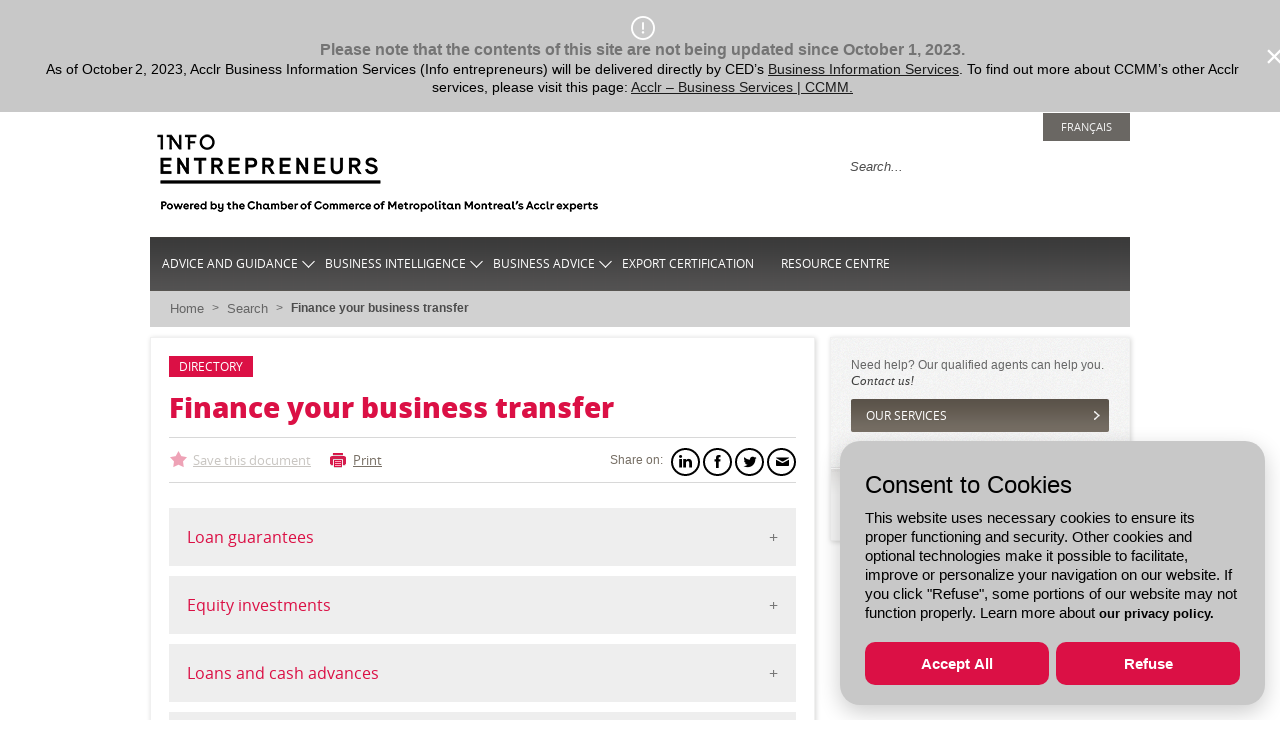

--- FILE ---
content_type: text/html; charset=utf-8
request_url: https://www.infoentrepreneurs.org/en/finance-your-business-transfer/
body_size: 19224
content:


<!DOCTYPE html>
<html id="" data-kafe-page="" data-kafe-tmpl="" lang="" xmlns="http://www.w3.org/1999/xhtml">
<head>
    <!-- Google Tag Manager -->
    <script>(function (w, d, s, l, i) {
    w[l] = w[l] || []; w[l].push(

        { 'gtm.start': new Date().getTime(), event: 'gtm.js' }
    ); var f = d.getElementsByTagName(s)[0],
        j = d.createElement(s), dl = l != 'dataLayer' ? '&l=' + l : ''; j.async = true; j.src =
        'https://www.googletagmanager.com/gtm.js?id=' + i + dl; f.parentNode.insertBefore(j, f);
})(window, document, 'script', 'dataLayer', 'GTM-KFFGMS7');</script>
    <!-- End Google Tag Manager -->
    <meta name="keywords" content="DynPCV" />
    <meta name="description" content="See where to find financing to help you succeed in transferring your business." />
    <title>Finance your business transfer</title>
    <meta charset="UTF-8">
    <meta http-equiv="X-UA-Compatible" content="IE=edge,chrome=1">
    <meta name="CODE_LANGUAGE" content="C#" />
    <meta name="vs_defaultClientScript" content="JavaScript" />
    <meta name="vs_targetSchema" content="http://schemas.microsoft.com/intellisense/ie5" />
    <link rel="canonical" href='https://www.infoentrepreneurs.org/en/finance-your-business-transfer/'>
    <link rel="apple-touch-icon" sizes="180x180" href="/assets/img/favicons/ie/apple-touch-icon.png">
    <link rel="icon" type="image/png" href="/feuil/themes/assets/img/favicon/ie/favicon-32x32.png" sizes="32x32">
    <link rel="icon" type="image/png" href="/feuil/themes/assets/img/favicon/ie/favicon-16x16.png" sizes="16x16">
    <link rel="manifest" href="/feuil/themes/assets/img/favicon/ie/manifest.json">
    <link rel="mask-icon" href="/assets/img/favicons/ie/safari-pinned-tab.svg" color="#db1045">
    <link rel="shortcut icon" href="/feuil/themes/assets/img/favicon/ie/favicon.ico">
    <meta name="msapplication-config" content="/feuil/themes/assets/img/favicon/ie/browserconfig.xml">
    <meta name="theme-color" content="#db1045">

    
<link href="/cassette.axd/stylesheet/affad1b58cddc5e95cc12de40bfdb6e45c03491f/style.infoentrepreneur" type="text/css" rel="stylesheet"/>
<link href="/cassette.axd/stylesheet/369bb60bf89c07538470c0c23d5f049e7da18a39/style.global" type="text/css" rel="stylesheet"/>

    <script src="https://cdnjs.cloudflare.com/ajax/libs/basil.js/0.4.4/basil.min.js"></script>
    <script src="https://ajax.googleapis.com/ajax/libs/jquery/3.4.1/jquery.min.js"></script>
    <script src="https://maxcdn.bootstrapcdn.com/bootstrap/3.4.1/js/bootstrap.min.js"></script>
    
    <script defer src="/feuil/themes/assets/js/chosen_v1.6.2/chosen.jquery.js"></script>
    <!-- Boot -->
    <script defer src="/feuil/themes/assets/js/boot.js"></script>
    <!-- End Boot -->

    
<script src="//maps.google.com/maps/api/js?key=AIzaSyDMB6H1n3JnDOv16WnsOrZPX-g4bpyAIwo" type="text/javascript"></script>
<script src="/cassette.axd/script/c3d3593bf74f773a39a99c5107fb6028634f209b/scripts.infoentrepreneur" type="text/javascript"></script>
<script src="//s7.addthis.com/js/300/addthis_widget.js#pubid=xa-4fbf981604262c1e" type="text/javascript"></script>


    <script type="text/javascript">

        var _gaq = _gaq || [];
        _gaq.push(['_setAccount', 'UA-32188548-1']);
        _gaq.push(['_trackPageview']);

        (function () {
            var ga = document.createElement('script'); ga.type = 'text/javascript'; ga.async = true;
            ga.src = ('https:' == document.location.protocol ? 'https://' : 'http://') + 'stats.g.doubleclick.net/dc.js';
            var s = document.getElementsByTagName('script')[0]; s.parentNode.insertBefore(ga, s);
        })();

    </script>

    <script type='text/javascript'>
        var googletag = googletag || {};
        googletag.cmd = googletag.cmd || [];
        (function () {
            var gads = document.createElement('script');
            gads.async = true;
            gads.type = 'text/javascript';
            var useSSL = 'https:' == document.location.protocol;
            gads.src = (useSSL ? 'https:' : 'http:') +
                '//www.googletagservices.com/tag/js/gpt.js';
            var node = document.getElementsByTagName('script')[0];
            node.parentNode.insertBefore(gads, node);
        })();
    </script>

    
    <script type='text/javascript'>
        googletag.cmd.push(function () {
            
            googletag.defineSlot('/19336027/Infoentrepreneurs_Leaderboard', [728, 90], 'div-gpt-ad-Infoentrepreneurs_Leaderboard').addService(googletag.pubads().addEventListener('slotRenderEnded', function (event) { if (!event.isEmpty) { $('#' + event.slot.getSlotElementId()).parents('.brick').show(); $('#' + event.slot.getSlotElementId()).parents('.region-preheader-wrapper').show(); } })).setCollapseEmptyDiv(true);
            
            googletag.defineSlot('/19336027/Infoentrepreneurs_BigBox1', [300, 250], 'div-gpt-ad-Infoentrepreneurs_BigBox1').addService(googletag.pubads().addEventListener('slotRenderEnded', function (event) { if (!event.isEmpty) { $('#' + event.slot.getSlotElementId()).parents('.brick').show(); $('#' + event.slot.getSlotElementId()).parents('.region-preheader-wrapper').show(); } })).setCollapseEmptyDiv(true);
            
            googletag.defineSlot('/19336027/Infoentrepreneurs_BigBox2', [300, 250], 'div-gpt-ad-Infoentrepreneurs_BigBox2').addService(googletag.pubads().addEventListener('slotRenderEnded', function (event) { if (!event.isEmpty) { $('#' + event.slot.getSlotElementId()).parents('.brick').show(); $('#' + event.slot.getSlotElementId()).parents('.region-preheader-wrapper').show(); } })).setCollapseEmptyDiv(true);
            
            googletag.defineSlot('/19336027/Infoentrepreneurs_SuperBigBox', [300, 600], 'div-gpt-ad-Infoentrepreneurs_SuperBigBox').addService(googletag.pubads().addEventListener('slotRenderEnded', function (event) { if (!event.isEmpty) { $('#' + event.slot.getSlotElementId()).parents('.brick').show(); $('#' + event.slot.getSlotElementId()).parents('.region-preheader-wrapper').show(); } })).setCollapseEmptyDiv(true);
            
            googletag.pubads().setTargeting('lang', 'en').enableSingleRequest();
            googletag.enableServices();
        });
    </script>
    
    <link rel="stylesheet" href="/feuil/themes/assets/css/CookiePolicy.css" />
    <script type="text/javascript" src="/scripts/cookiespolicy/cookies-policy.js"></script>
</head>
<body id="BodyTag">
<!-- Google Tag Manager (noscript) -->
<noscript><iframe src="https://www.googletagmanager.com/ns.html?id=GTM-KFFGMS7"
                  height="0" width="0" style="display:none;visibility:hidden"></iframe></noscript>
<!-- End Google Tag Manager (noscript) -->
    <form method="post" action="/en/finance-your-business-transfer/" id="mainform">
<div class="aspNetHidden">
<input type="hidden" name="__EVENTTARGET" id="__EVENTTARGET" value="" />
<input type="hidden" name="__EVENTARGUMENT" id="__EVENTARGUMENT" value="" />
<input type="hidden" name="__VIEWSTATE" id="__VIEWSTATE" value="/[base64]/[base64]/[base64]/[base64]/[base64]" />
</div>

<script type="text/javascript">
//<![CDATA[
var theForm = document.forms['mainform'];
if (!theForm) {
    theForm = document.mainform;
}
function __doPostBack(eventTarget, eventArgument) {
    if (!theForm.onsubmit || (theForm.onsubmit() != false)) {
        theForm.__EVENTTARGET.value = eventTarget;
        theForm.__EVENTARGUMENT.value = eventArgument;
        theForm.submit();
    }
}
//]]>
</script>


<div class="aspNetHidden">

	<input type="hidden" name="__VIEWSTATEGENERATOR" id="__VIEWSTATEGENERATOR" value="76C4C7E8" />
	<input type="hidden" name="__EVENTVALIDATION" id="__EVENTVALIDATION" value="/wEdAAOPJYxk7ZfrOzBOW7O4t+F0wbHd4kIoutbvY784sy5mjSOUX9GxgrKWj6o3GYm2Dj1YhrVuSgodo6S6F1oz47Mvn3EGKw==" />
</div>
        
<div class="header-notice-bar top d-none warningbanner" data-module="Dismissible" data-ie-only="" data-dismissible-cookie="warning-{76C112C6-4BE7-4FA6-A32B-C6B7350BE2CA}" data-dismissible-cookie-expires="14" style="background-color:#c8c8c8;color:#FFFFFF;">
    <div class="container">
        <div class="row align-items-center">
            <div class="col"> 
                
               <div> 
  <img style="vertical-align:middle" src="/~/media/Images/icons/banner/warning.png?la=fr">
  <p style="font-size:16px; color: #747474"><strong>Please note that the contents of this site are not being updated since October 1, 2023.</strong></p>
  <p style="font-size:14px; color:#000000">As of October 2, 2023, Acclr Business Information Services (Info entrepreneurs) will be delivered directly by CED’s <a href="https://can01.safelinks.protection.outlook.com/?url=https%3A%2F%2Fced.canada.ca%2Fen%2Fbusiness-information-services%2F&data=05%7C01%7Ccbourque%40ccmm.ca%7C74509b21026845db665b08dbc0e9ff27%7C3f0691c622644bf2b9e8f545b7e06867%7C1%7C0%7C638315883458524091%7CUnknown%7CTWFpbGZsb3d8eyJWIjoiMC4wLjAwMDAiLCJQIjoiV2luMzIiLCJBTiI6Ik1haWwiLCJXVCI6Mn0%3D%7C3000%7C%7C%7C&sdata=rlkHDoB1yPtjARv33Y6fz37hCaIcHf9bvfbv%2BCHYs9s%3D&reserved=0" target="_blank">Business Information Services</a>. To find out more about CCMM’s other Acclr services, please visit this page: <a href="https://can01.safelinks.protection.outlook.com/?url=https%3A%2F%2Fwww.ccmm.ca%2Fen%2Fservices%2F&data=05%7C01%7Ccbourque%40ccmm.ca%7C74509b21026845db665b08dbc0e9ff27%7C3f0691c622644bf2b9e8f545b7e06867%7C1%7C0%7C638315883458524091%7CUnknown%7CTWFpbGZsb3d8eyJWIjoiMC4wLjAwMDAiLCJQIjoiV2luMzIiLCJBTiI6Ik1haWwiLCJXVCI6Mn0%3D%7C3000%7C%7C%7C&sdata=ju28kM5wy1bVRkeVETQGD%2BH5q6q1Wn4u0S4m%2FttniL8%3D&reserved=0" target="_blank">Acclr – Business Services | CCMM.</a></p>
</div>
            </div>
            <div class="col-auto">
                <button type="button" class="close">
                    <span aria-hidden="true">&times;</span>
                </button>
            </div>
        </div>
    </div>
</div>
        
        
<div class="region-preheader-wrapper">
	<div class="region-preheader">
		<div class="banner">
			<!-- Leaderboard -->
			<div class="ad-label">Advertisement</div>
            <div class="ad-frame" id='div-gpt-ad-Infoentrepreneurs_Leaderboard'>
				<script type='text/javascript'>
					googletag.cmd.push(function () { googletag.display('div-gpt-ad-Infoentrepreneurs_Leaderboard'); });
				</script>
			</div>
		</div>
	</div>
</div>


        <div class="region-page-wrapper">
            <div class="bg">
                <div class="region-page">
                    <div class="region-header">

                        <a class="site-logo" href="/">
                            <img src="/~/media/Images/Logos - CCMM/logo-ie-en.png?h=89&amp;la=en&amp;w=445" alt="Info-Entrepreneurs" width="445" height="89" />
                        </a>

                        <div style="display: none;">
                            Info entrepreneurs reçoit le soutien financier de développement économique Canada
                            L'équipe d'experts en information d'affaires de la chambre de commerce du Montréal métropolitain EN
                        </div>

                        <div class="static-nav" style="text-align:right;">
                           
                            
<ul>
    
    
	
</ul>                            
                            <ul>
                                <li>
                                     
<a href="/fr/financez-la-releve/">Français</a>
                                </li>
                            </ul>
                            <div class="clearer"></div>
                            
<script type="text/javascript">
    function HeaderSearchByKeyword() {
        HeaderRedirectToSearchByKeyword(encodeURIComponent($("#header-terms").val()));
    }

    function HeaderRedirectToSearchByKeyword(keyword) {
        window.location.href = '/en/search/?terms=' + keyword;
    }

    $(function () {
        // Handler for .ready() called.
        $("#header-search-btn").click(function () {
            HeaderSearchByKeyword();
            return false;
        });

        $('#header-terms').bind('keypress', function (e) {
            var code = (e.keyCode ? e.keyCode : e.which);
            if (code == 13) { //Enter keycode
            	$('#header-search-btn').click();
                //SearchByKeyword();
                return false;
            }
        });
    });

</script>

<div class="search">
	<input id="header-terms" type="text" value="" placeholder="Search..." />
	<input id="header-search-btn"  type="button" value="Trouver"/>
</div>

                        </div>
                    </div>
                    <div class="region-mainmenu">
                        
            <ul class="second-level-menu expandable-menu">       
        <li>
                <a href="/en/advice-and-guidance/" id="ctl05_MainMenu_MenuItem1_0" class=" showMobile expandable">
                    Advice and guidance
                    <i class="arrow down"></i>
                </a>
                
                        <ul>
                    
                        <li class='is-hub'>
                            <a href="/en/advice-and-guidance/" id="ctl05_MainMenu_MainMenu2_0_MenuItem2_0" class="">
                                Advice and guidance
                            </a>
                            
                        </li>
                    
                        <li class=''>
                            <a href="/en/advice-and-guidance/starting-a-business/" id="ctl05_MainMenu_MainMenu2_0_MenuItem2_1" class="">
                                Starting a business
                            </a>
                            
                                    <ul>
                                
                                    <li class='is-hub'>
                                        <a href="/en/advice-and-guidance/starting-a-business/" id="ctl05_MainMenu_MainMenu2_0_MainMenu3_1_MenuItem3_0">
                                            Starting a business
                                        </a>
                                    </li>
                                
                                    <li class=''>
                                        <a href="../../layouts/Sublayout/sidlee/#/" id="ctl05_MainMenu_MainMenu2_0_MainMenu3_1_MenuItem3_1">
                                            Personalized Guidance
                                        </a>
                                    </li>
                                
                                    <li class=''>
                                        <a href="../../layouts/Sublayout/sidlee/?from=1474430400000&page=1&type+evenement=commerce+international#mresults#/" id="ctl05_MainMenu_MainMenu2_0_MainMenu3_1_MenuItem3_2">
                                            Seminars on Business Opportunities
                                        </a>
                                    </li>
                                
                                    <li class=''>
                                        <a href="../../layouts/Sublayout/sidlee/#/" id="ctl05_MainMenu_MainMenu2_0_MainMenu3_1_MenuItem3_3">
                                            Certification of Export Documents
                                        </a>
                                    </li>
                                
                                    <li class=''>
                                        <a href="../../layouts/Sublayout/sidlee/#/" id="ctl05_MainMenu_MainMenu2_0_MainMenu3_1_MenuItem3_4">
                                            Market Studies
                                        </a>
                                    </li>
                                
                                    <li class=''>
                                        <a href="../../layouts/Sublayout/sidlee/?fin_but=to%20export%20my%20products%20or%20services#/" id="ctl05_MainMenu_MainMenu2_0_MainMenu3_1_MenuItem3_5">
                                            Export Financing
                                        </a>
                                    </li>
                                
                                    <li class=''>
                                        <a href="../../layouts/Sublayout/sidlee/?from=1474430400000&page=1&formationtype=commerce+international&activitytype=Formation#mresults#/" id="ctl05_MainMenu_MainMenu2_0_MainMenu3_1_MenuItem3_6">
                                            International Trade Training
                                        </a>
                                    </li>
                                
                                    <li class=''>
                                        <a href="../../layouts/Sublayout/sidlee/#/" id="ctl05_MainMenu_MainMenu2_0_MainMenu3_1_MenuItem3_7">
                                            Connection with the World Bank
                                        </a>
                                    </li>
                                
                                    <li class=''>
                                        <a href="../../layouts/Sublayout/sidlee/?activitytype=MissionsCommerciales&page=1#/" id="ctl05_MainMenu_MainMenu2_0_MainMenu3_1_MenuItem3_8">
                                            Trade Missions
                                        </a>
                                    </li>
                                
                                    <li class=''>
                                        <a href="http://smepassport.com/" id="ctl05_MainMenu_MainMenu2_0_MainMenu3_1_MenuItem3_9">
                                            SME Passport
                                        </a>
                                    </li>
                                
                                    <li class=''>
                                        <a href="../../layouts/Sublayout/sidlee/?sujet=export#/" id="ctl05_MainMenu_MainMenu2_0_MainMenu3_1_MenuItem3_10">
                                            Export Resources
                                        </a>
                                    </li>
                                
                                    <li class=''>
                                        <a href="../../layouts/Sublayout/sidlee/?sujet=import#/" id="ctl05_MainMenu_MainMenu2_0_MainMenu3_1_MenuItem3_11">
                                            Import Resources
                                        </a>
                                    </li>
                                
                                    </ul>
                                
                        </li>
                    
                        <li class=''>
                            <a href="/en/advice-and-guidance/financing/" id="ctl05_MainMenu_MainMenu2_0_MenuItem2_2" class="">
                                Financing
                            </a>
                            
                                    <ul>
                                
                                    <li class='is-hub'>
                                        <a href="/en/advice-and-guidance/financing/" id="ctl05_MainMenu_MainMenu2_0_MainMenu3_2_MenuItem3_0">
                                            Financing
                                        </a>
                                    </li>
                                
                                    <li class=''>
                                        <a href="https://www.infoentrepreneurs.org/fr/info-guide---avant-de-demarrer-votre-entreprise/" id="ctl05_MainMenu_MainMenu2_0_MainMenu3_2_MenuItem3_1">
                                            Networking Activities
                                        </a>
                                    </li>
                                
                                    <li class=''>
                                        <a href="../../layouts/Sublayout/sidlee/?from=1475467200000&page=1&activitytype=Formation&formationtype=reseautage+et+developpement+d+affaires#mresults#/" id="ctl05_MainMenu_MainMenu2_0_MainMenu3_2_MenuItem3_2">
                                            Networking Training
                                        </a>
                                    </li>
                                
                                    <li class=''>
                                        <a href="../../layouts/Sublayout/sidlee/#/" id="ctl05_MainMenu_MainMenu2_0_MainMenu3_2_MenuItem3_3">
                                            CCMM Member Directory
                                        </a>
                                    </li>
                                
                                    <li class=''>
                                        <a href="../../layouts/Sublayout/sidlee/#/" id="ctl05_MainMenu_MainMenu2_0_MainMenu3_2_MenuItem3_4">
                                            Market Studies and Research Services
                                        </a>
                                    </li>
                                
                                    </ul>
                                
                        </li>
                    
                        <li class=''>
                            <a href="/en/business-advice/business-plan/" id="ctl05_MainMenu_MainMenu2_0_MenuItem2_3" class="">
                                Business plan
                            </a>
                            
                        </li>
                    
                        <li class=''>
                            <a href="/en/advice-and-guidance/registration-and-legal-structures/" id="ctl05_MainMenu_MainMenu2_0_MenuItem2_4" class="">
                                Registration and legal structures
                            </a>
                            
                                    <ul>
                                
                                    <li class='is-hub'>
                                        <a href="/en/advice-and-guidance/registration-and-legal-structures/" id="ctl05_MainMenu_MainMenu2_0_MainMenu3_4_MenuItem3_0">
                                            Registration and legal structures
                                        </a>
                                    </li>
                                
                                    <li class=''>
                                        <a href="../../layouts/Sublayout/sidlee/#/" id="ctl05_MainMenu_MainMenu2_0_MainMenu3_4_MenuItem3_1">
                                            Guidance for Drafting a Business Plan
                                        </a>
                                    </li>
                                
                                    <li class=''>
                                        <a href="../../layouts/Sublayout/sidlee/#/" id="ctl05_MainMenu_MainMenu2_0_MainMenu3_4_MenuItem3_2">
                                            Help in Seeking Funding
                                        </a>
                                    </li>
                                
                                    <li class=''>
                                        <a href="../../layouts/Sublayout/sidlee/#/" id="ctl05_MainMenu_MainMenu2_0_MainMenu3_4_MenuItem3_3">
                                            News, Grants, and Competitions
                                        </a>
                                    </li>
                                
                                    <li class=''>
                                        <a href="../../layouts/Sublayout/sidlee/?page=1&activitytype=Evenement&type+evenement=financement&from=1474430400000#mresults#/" id="ctl05_MainMenu_MainMenu2_0_MainMenu3_4_MenuItem3_4">
                                            Funding Meet-and-Greet
                                        </a>
                                    </li>
                                
                                    <li class=''>
                                        <a href="../../layouts/Sublayout/sidlee/?sujet=plan%20d_affaires#/" id="ctl05_MainMenu_MainMenu2_0_MainMenu3_4_MenuItem3_5">
                                            Resources for Drafting a Business Plan
                                        </a>
                                    </li>
                                
                                    </ul>
                                
                        </li>
                    
                        <li class=''>
                            <a href="/en/advice-and-guidance/regulations-permits-licences/" id="ctl05_MainMenu_MainMenu2_0_MenuItem2_5" class="">
                                Regulations / Permits / Licences
                            </a>
                            
                                    <ul>
                                
                                    <li class='is-hub'>
                                        <a href="/en/advice-and-guidance/regulations-permits-licences/" id="ctl05_MainMenu_MainMenu2_0_MainMenu3_5_MenuItem3_0">
                                            Regulations / Permits / Licences
                                        </a>
                                    </li>
                                
                                    <li class=''>
                                        <a id="ctl05_MainMenu_MainMenu2_0_MainMenu3_5_MenuItem3_1">
                                            Personalized Market Information Research
                                        </a>
                                    </li>
                                
                                    <li class=''>
                                        <a href="../../layouts/Sublayout/sidlee/#/" id="ctl05_MainMenu_MainMenu2_0_MainMenu3_5_MenuItem3_2">
                                            Personalized Meetings with Guest Experts
                                        </a>
                                    </li>
                                
                                    <li class=''>
                                        <a href="../../layouts/Sublayout/sidlee/#/" id="ctl05_MainMenu_MainMenu2_0_MainMenu3_5_MenuItem3_3">
                                            Government Subsidies and Programs
                                        </a>
                                    </li>
                                
                                    </ul>
                                
                        </li>
                    
                        <li class=''>
                            <a href="/en/advice-and-guidance/taxes/" id="ctl05_MainMenu_MainMenu2_0_MenuItem2_6" class="">
                                Taxes
                            </a>
                            
                                    <ul>
                                
                                    <li class='is-hub'>
                                        <a href="/en/advice-and-guidance/taxes/" id="ctl05_MainMenu_MainMenu2_0_MainMenu3_6_MenuItem3_0">
                                            Taxes
                                        </a>
                                    </li>
                                
                                    <li class=''>
                                        <a href="../../layouts/Sublayout/sidlee/?from=1474430400000&activitytype=Formation&page=1&formationtype=meilleurespratiquesaffaires#mresults#/" id="ctl05_MainMenu_MainMenu2_0_MainMenu3_6_MenuItem3_1">
                                            Training for your employees
                                        </a>
                                    </li>
                                
                                    <li class=''>
                                        <a href="../../layouts/Sublayout/sidlee/?sujet=employers#/" id="ctl05_MainMenu_MainMenu2_0_MainMenu3_6_MenuItem3_2">
                                            Employee Management
                                        </a>
                                    </li>
                                
                                    <li class=''>
                                        <a href="../../layouts/Sublayout/sidlee/#/" id="ctl05_MainMenu_MainMenu2_0_MainMenu3_6_MenuItem3_3">
                                            Interconnection Program
                                        </a>
                                    </li>
                                
                                    <li class=''>
                                        <a href="../../layouts/Sublayout/sidlee/?fin_type=wage%20subsidies#/" id="ctl05_MainMenu_MainMenu2_0_MainMenu3_6_MenuItem3_4">
                                            Wage Subsidies
                                        </a>
                                    </li>
                                
                                    <li class=''>
                                        <a id="ctl05_MainMenu_MainMenu2_0_MainMenu3_6_MenuItem3_5">
                                            French courses
                                        </a>
                                    </li>
                                
                                    <li class=''>
                                        <a href="../../layouts/Sublayout/sidlee/#/" id="ctl05_MainMenu_MainMenu2_0_MainMenu3_6_MenuItem3_6">
                                            Merchant-Student Pairing
                                        </a>
                                    </li>
                                
                                    </ul>
                                
                        </li>
                    
                        <li class=''>
                            <a href="/en/advice-and-guidance/intellectual-property/" id="ctl05_MainMenu_MainMenu2_0_MenuItem2_7" class="">
                                Intellectual property
                            </a>
                            
                        </li>
                    
                        <li class=''>
                            <a href="/en/advice-and-guidance/marketing-and-sales/" id="ctl05_MainMenu_MainMenu2_0_MenuItem2_8" class="">
                                Marketing and sales
                            </a>
                            
                        </li>
                    
                        <li class=''>
                            <a href="/en/advice-and-guidance/operations-management/" id="ctl05_MainMenu_MainMenu2_0_MenuItem2_9" class="">
                                Operations management
                            </a>
                            
                        </li>
                    
                        <li class=''>
                            <a href="/en/advice-and-guidance/hiring-and-managing-human-resources/" id="ctl05_MainMenu_MainMenu2_0_MenuItem2_10" class="">
                                Hiring and managing human resources
                            </a>
                            
                        </li>
                    
                        <li class=''>
                            <a href="/en/advice-and-guidance/growth-and-innovation/" id="ctl05_MainMenu_MainMenu2_0_MenuItem2_11" class="">
                                Growth and innovation
                            </a>
                            
                        </li>
                    
                        <li class=''>
                            <a href="/en/advice-and-guidance/importing-and-exporting/" id="ctl05_MainMenu_MainMenu2_0_MenuItem2_12" class="">
                                Importing and exporting
                            </a>
                            
                        </li>
                    
                        <li class=''>
                            <a href="/en/advice-and-guidance/calls-for-tenders/" id="ctl05_MainMenu_MainMenu2_0_MenuItem2_13" class="">
                                Calls for tenders
                            </a>
                            
                        </li>
                    
                        <li class=''>
                            <a href="/en/advice-and-guidance/support-organizations/" id="ctl05_MainMenu_MainMenu2_0_MenuItem2_14" class="">
                                Support organizations
                            </a>
                            
                        </li>
                    
                        <li class=''>
                            <a href="/en/advice-and-guidance/sale-closure-bankruptcy/" id="ctl05_MainMenu_MainMenu2_0_MenuItem2_15" class="">
                                Sale / Closure / Bankruptcy
                            </a>
                            
                        </li>
                    
                        </ul>
                    
            </li><li>
                <a href="/en/business-intelligence/" id="ctl05_MainMenu_MenuItem1_1" class=" showMobile expandable">
                    Business intelligence
                    <i class="arrow down"></i>
                </a>
                
                        <ul>
                    
                        <li class='is-hub'>
                            <a href="/en/business-intelligence/" id="ctl05_MainMenu_MainMenu2_1_MenuItem2_0" class="">
                                Business intelligence
                            </a>
                            
                        </li>
                    
                        <li class=''>
                            <a href="/en/business-intelligence/business-lists-and-profiles/" id="ctl05_MainMenu_MainMenu2_1_MenuItem2_1" class="">
                                Business lists and profiles
                            </a>
                            
                        </li>
                    
                        <li class=''>
                            <a href="/en/business-intelligence/market-data/" id="ctl05_MainMenu_MainMenu2_1_MenuItem2_2" class="">
                                Market data
                            </a>
                            
                        </li>
                    
                        <li class=''>
                            <a href="/en/business-intelligence/market-trends/" id="ctl05_MainMenu_MainMenu2_1_MenuItem2_3" class="">
                                Market trends
                            </a>
                            
                        </li>
                    
                        </ul>
                    
            </li><li>
                <a href="/en/business-advice/" id="ctl05_MainMenu_MenuItem1_2" class=" showMobile expandable">
                    Business advice
                    <i class="arrow down"></i>
                </a>
                
                        <ul>
                    
                        <li class='is-hub'>
                            <a href="/en/business-advice/" id="ctl05_MainMenu_MainMenu2_2_MenuItem2_0" class="">
                                Business advice
                            </a>
                            
                        </li>
                    
                        <li class=''>
                            <a href="/en/business-advice/business-plan-management-consultant/" id="ctl05_MainMenu_MainMenu2_2_MenuItem2_1" class="">
                                Business plan management consultant
                            </a>
                            
                        </li>
                    
                        <li class=''>
                            <a href="/en/business-advice/legal-structures-consultant/" id="ctl05_MainMenu_MainMenu2_2_MenuItem2_2" class="">
                                Legal structures consultant
                            </a>
                            
                        </li>
                    
                        <li class=''>
                            <a href="/en/business-advice/accounting-consultant/" id="ctl05_MainMenu_MainMenu2_2_MenuItem2_3" class="">
                                Accounting consultant
                            </a>
                            
                        </li>
                    
                        <li class=''>
                            <a href="/en/business-advice/legal-consultant/" id="ctl05_MainMenu_MainMenu2_2_MenuItem2_4" class="">
                                Legal consultant
                            </a>
                            
                        </li>
                    
                        </ul>
                    
            </li><li>
                <a href="/en/export-certification/" id="ctl05_MainMenu_MenuItem1_3" class=" showMobile">
                    Export certification
                    <i class="arrow down"></i>
                </a>
                
            </li><li>
                <a href="/en/resource-centre/" id="ctl05_MainMenu_MenuItem1_4" class=" showMobile">
                    Resource centre
                    <i class="arrow down"></i>
                </a>
                
            </li></ul>



                        
	    <ul class="breadcrumb">
    
		<li>
                <a class="" href="/en/">Home</a>
            </li>
	
		<li>&gt;</li>
	
		<li>
                <a class="" href="/en/search/">Search</a>
            </li>
	
		<li>&gt;</li>
	
		<li>
                <strong>Finance your business transfer</strong>
            </li>
	</ul>
                    </div>

                        

<div class="region-content semi">
	
	<div class="spacing">
		

<div class="content-header">
	
	
		<span class="type-tag type-Resource">Directory</span>
	

    <h1 class="page-title">Finance your business transfer</h1>
    
	
	<div class="actions screen-only">
		<div class="addthis-share">
			<!-- AddThis Button BEGIN -->
			<div class="addthis_toolbox">
				<span>Share on:</span>
				<a class="addthis_button_linkedin"></a>
				<a class="addthis_button_facebook"></a>
				<a class="addthis_button_twitter"></a>
				<a class="addthis_button_email"></a>
			</div>
			<!-- AddThis Button END -->
		</div>
	    
        <span class="tooltip">
            <a id="contenttop_0_contentleft_0_lnkAddToFavorite" class="aspNetDisabled link favorite disabled">Save this document</a>
            <span class="tooltip-content"><span>You must first be logged in to save this document.</span></span>
        </span>
           

		<a class="link print" href="javascript:window.print();">Print</a>
	</div>
</div>

<div class="editable" data-module="Accordions">
    
        
    <a id='1' href="#"></a>
<h2 class="accordion">Loan guarantees</h2>

	<div class="panel">

    
            <ul class="short-dynamic-content">
        
            <li>
                
                
                    <a target="_blank" href="https://sij.qc.ca/programmes/">
                        Société d’Investissement Jeunesse Loan Program&nbsp;<span class="single-lang">(in French only)</span>
                    </a>
                
                
                
                <p><em>soci&eacute;t&eacute; d'investissement jeunesse</em><br />
​Are you aged 18 to 40 and the owner of an innovative technology business? You could receive a loan of up to $150,000.</p>
            </li>
        
            </ul>
        

    


	</div>

        
    <a id='2' href="#"></a>
<h2 class="accordion">Equity investments</h2>

	<div class="panel">

    
            <ul class="short-dynamic-content">
        
            <li>
                
                
                    <a target="_blank" href="https://www.cdpq.com/en/ambition-me">
                        Ambition ME&nbsp;
                    </a>
                
                
                
                <p><em>​Caisse de d&eacute;p&ocirc;t et placement du Qu&eacute;bec</em><br />
Obtain financing in the form of investment, support from specialists and access to an international network to propel the development and growth of your medium-sized Quebec company.</p>
            </li>
        
            </ul>
        

    


	</div>

        
    <a id='3' href="#"></a>
<h2 class="accordion">Loans and cash advances</h2>

	<div class="panel">

    
            <ul class="short-dynamic-content">
        
            <li>
                
                
                    <a target="_blank" href="https://innovation.ised-isde.canada.ca/s/dovdetail?dovId=a000b00001HHOYBAA5&language=en_CA&displayall=true">
                        BDC Business Transition Loan&nbsp;
                    </a>
                
                
                
                <p><em>Business Development Bank of Canada</em><br>
Get a repayable loan with terms tailored to your business if you are thinking of buying a company, making a merger or acquiring a competitor in order to expand your operations.</p>
            </li>
        
            <li>
                
                
                    <a target="_blank" href="https://innovation.ised-isde.canada.ca/s/dovdetail?language=en_CA&dovId=a005W0000019gRlQAI&dispaly-true">
                        BDC Capital — Growth & Transition Capital — Buying a business&nbsp;
                    </a>
                
                
                
                <p><em>Business Development Bank of Canada</em><br />
Get repayable financial support of up to $35 million to increase your working capital to buy a competitor's or supplier's business. You can also obtain guidance and support from a team of experienced professionals to help you find the optimal financing structure in order to raise more capital. There is 2 solutions depending on the clients needs.</p>
            </li>
        
            <li>
                
                
                    <a target="_blank" href="https://ced.canada.ca/en/funding/programs/#cfp">
                        Community Futures Program&nbsp;
                    </a>
                
                
                
                <p><em>Canada Economic Development for Quebec Regions</em><br />
Get funding for starting or growing a business in a rural or disadvantaged area of the province of Quebec.</p>
            </li>
        
            <li>
                
                
                    <a target="_blank" href="https://www.cebeauce.com/fonds-jeunes-promoteurs-jp">
                        Fonds Jeunes Promoteurs (JP) - Beauce&nbsp;<span class="single-lang">(in French only)</span>
                    </a>
                
                
                
                <p><em>​Conseil &eacute;conomique de Beauce</em><br />
Get a loan of up to $10,000 to help you buy or start your first business.</p>
            </li>
        
            <li>
                
                
                    <a target="_blank" href="https://enaffairesaveclacote.com/plus/fonds-jeune-promoteur-fjp/">
                        Fonds Jeunes Promoteurs (JP) - Côte-de-Beaupré&nbsp;<span class="single-lang">(in French only)</span>
                    </a>
                
                
                
                <p><em>​D&eacute;veloppement C&ocirc;te-de-Beaupr&eacute;</em><br />
Get a loan of up to $10,000 to help you buy or start your first business.</p>
            </li>
        
            <li>
                
                
                    <a target="_blank" href="https://www.mrclesmoulins.ca/fonds-jeunes-promoteurs-futurpreneur-canada/">
                        Fonds Jeunes Promoteurs (JP) - MRC Les Moulins&nbsp;<span class="single-lang">(in French only)</span>
                    </a>
                
                
                
                <p><p><em>MRC Les Moulins<br />
</em>Get a loan of up to $10,000 to help you buy or start your first business.</p></p>
            </li>
        
            <li>
                
                
                    <a target="_blank" href="https://mrcpapineau.com/services/financement/">
                        Fonds Jeunes Promoteurs (JP) - MRC Papineau&nbsp;<span class="single-lang">(in French only)</span>
                    </a>
                
                
                
                <p><em>​MRC Papineau</em><br />
Get a loan of up to $10,000 to help you buy or start your first business.</p>
            </li>
        
            <li>
                
                
                    <a target="_blank" href="https://www.mrcao.qc.ca/documents/pages/annexe2-fonds-jeunes-promoteurs---avril-2017-final.pdf">
                        Fonds Jeunes Promoteurs (JP) - MRC d'Abitibi-Ouest&nbsp;[PDF]<span class="single-lang">(in French only)</span>
                    </a>
                
                
                
                <p><em>MRC d'Abitibi-Ouest<br />
</em>Get a loan of up to $10,000 to help you buy or start your first business.</p>
            </li>
        
            <li>
                
                
                    <a target="_blank" href="https://www.regionvictoriaville.com/page/1211/fonds-jeunes-promoteurs-fjp.aspx">
                        Fonds Jeunes Promoteurs (JP) - MRC d'Arthabaska&nbsp;<span class="single-lang">(in French only)</span>
                    </a>
                
                
                
                <p><em>MRC d'Arthabaska</em><br />
Get a loan of up to $10,000 to help you buy or start your first business.</p>
            </li>
        
            <li>
                
                
                    <a target="_blank" href="https://www.mrcbellechasse.qc.ca/fr/developpement-economique-bellechasse/aide-financiere/jeunes-promoteurs/">
                        Fonds Jeunes Promoteurs (JP) - MRC de Bellechasse&nbsp;<span class="single-lang">(in French only)</span>
                    </a>
                
                
                
                <p><em>​MRC de Bellechasse</em><br />
Get a loan of up to $10,000 to help you buy or start your first business.</p>
            </li>
        
            <li>
                
                
                    <a target="_blank" href="https://mrcmaskinonge.ca/services-conseils-financement/fonds-jeunes-entrepreneurs/">
                        Fonds Jeunes Promoteurs (JP) - MRC de Maskinongé&nbsp;<span class="single-lang">(in French only)</span>
                    </a>
                
                
                
                <p><em>​MRC de Maskinong&eacute;</em><br />
Get a loan of up to $10,000 to help you buy or start your first business.</p>
            </li>
        
            <li>
                
                
                    <a target="_blank" href="https://developpementmrctemiscouata.ca/services-disponibles/service-aux-entreprises">
                        Fonds Jeunes Promoteurs (JP) - MRC de Témiscouata&nbsp;<span class="single-lang">(in French only)</span>
                    </a>
                
                
                
                <p><em>​MRC de T&eacute;miscouata</em><br />
Get a loan of up to $10,000 to help you buy or start your first business.</p>
            </li>
        
            <li>
                
                
                    <a target="_blank" href="http://cld.iledorleans.com/fra/aides-financieres/fonds-jeunes-promoteurs.asp">
                        Fonds Jeunes Promoteurs (JP) - MRC de l'île d'Orléans&nbsp;<span class="single-lang">(in French only)</span>
                    </a>
                
                
                
                <p><em>MRC de l'&Icirc;le d'Orl&eacute;ans</em><br />
Get a loan of up to $10,000 to help you buy or start your first business.</p>
            </li>
        
            <li>
                
                
                    <a target="_blank" href="https://mrc.jacques-cartier.com/developpement-economique/programmes-daide-financiere/subvention-jeunes-promoteurs/">
                        Fonds Jeunes Promoteurs (JP) - MRC de la Jacques-Cartier&nbsp;<span class="single-lang">(in French only)</span>
                    </a>
                
                
                
                <p><em>​MRC de la Jacques-Cartier</em><br />
Get a loan of up to $10,000 to help you buy or start your first business.</p>
            </li>
        
            <li>
                
                
                    <a target="_blank" href="https://www.mrcnicolet-yamaska.qc.ca/fr/centre-documentaire/c137/services-aux-entreprises-et-organismes/page-1">
                        Nicolet-Yamaska Agri-Food Investment Fund&nbsp;<span class="single-lang">(in French only)</span>
                    </a>
                
                
                
                <p><em>Service de d&eacute;veloppement &eacute;conomique de la MRC de Nicolet-Yamaska</em>​<br />
You could receive financial assistance of up to $10,000 to start or expand your non-conventional-sized agri-food business.</p>
            </li>
        
            <li>
                
                
                    <a target="_blank" href="https://innovation.ised-isde.canada.ca/s/dovdetail?language=en_CA&dovId=a005W0000019oBeQAI&utm_source=notification&utm_medium=email&utm_campaign=platform_email">
                        Quebec Business Transfer Fund&nbsp;
                    </a>
                
                
                
                <p><em>Centre de transfert d'entreprise du Qu&eacute;bec</em><br />
Get specific business transfer funding to promote entrepreneurial growth and succession of existing businesses.</p>
            </li>
        
            <li>
                
                
                    <a target="_blank" href="https://innovation.ised-isde.canada.ca/s/dovdetail?language=en_CA&dovId=a005W0000015ZmNQAU">
                        SOCCA — Term loan for Indigenous businesses&nbsp;
                    </a>
                
                
                
                <p><em>Native Commercial Credit Corporation</em><br />
If your First Nations business is looking to start-up, expand, acquire a new business, you can get a competitive term loan to help cover up to 70% of the costs, so long as you can contribute at least 10% of the costs yourself.</p>
            </li>
        
            <li>
                
                
                    <a target="_blank" href="https://sij.qc.ca/programmes/">
                        Société d’Investissement Jeunesse Loan Program&nbsp;<span class="single-lang">(in French only)</span>
                    </a>
                
                
                
                <p><em>soci&eacute;t&eacute; d'investissement jeunesse</em><br />
​Are you aged 18 to 40 and the owner of an innovative technology business? You could receive a loan of up to $150,000.</p>
            </li>
        
            </ul>
        

    


	</div>

        
    <a id='4' href="#"></a>
<h2 class="accordion">Grants, contributions and financial assistance</h2>

	<div class="panel">

    
            <ul class="short-dynamic-content">
        
            <li>
                
                
                    <a target="_blank" href="http://mrc.minganie.org/nos-programmes/fonds-jeunes-promoteurs/">
                        Fonds Jeunes Promoteurs (JP) - MRC de Minganie&nbsp;<span class="single-lang">(in French only)</span>
                    </a>
                
                
                
                <p><em>​MRC de Minganie</em><br />
Get a grant of up to $4,000 to help you buy or start your first business.</p>
            </li>
        
            <li>
                
                
                    <a target="_blank" href="https://ctequebec.com/la-reprise-collective/">
                        Group Recovery Support Program&nbsp;<span class="single-lang">(in French only)</span>
                    </a>
                
                
                
                <p><em>Centre de transfert d'entreprise du Qu&eacute;bec</em>
<br />
​Do you want to transfer or buy a business? If so, you can receive funding to help you.</p>
            </li>
        
            <li>
                
                
                    <a target="_blank" href="https://ced.canada.ca/en/funding/programs/?_ga=2.143779957.1103598223.1689389387-2113771048.1681237389&_gl=1*1hkaqda*_ga*MjExMzc3MTA0OC4xNjgxMjM3Mzg5*_ga_Q2F69KPVZ5*MTY4OTQ1NjQyOC45LjEuMTY4OTQ1NjgwOC4wLjAuMA..#qedp">
                        Quebec Economic Development Program&nbsp;
                    </a>
                
                
                
                <p><em>Canada Economic Development for Quebec Regions</em>
<br />
​Find out about financial and other resources that can help you develop your Quebec business.</p>
            </li>
        
            <li>
                
                
                    <a target="_blank" href="https://www.mapaq.gouv.qc.ca/fr/Peche/md/Programmes/Pages/Progachatpremiereentreprisedepeche.aspx">
                        Support for the purchase of a first commercial fishing business&nbsp;<span class="single-lang">(in French only)</span>
                    </a>
                
                
                
                <p><em>MAPAQ</em><br />
Are you thinking of acquiring your first fishing business? If so, you may be eligible for financial support to do so.</p>
            </li>
        
            </ul>
        

    


	</div>

        
    <h2 class="accordion" id="5">Other resources</h2><div class="panel">

<p>You can also consult our other <a href="http://www.infoentrepreneurs.org/en/search/?terms=&amp;page=1&amp;pagesize=25&amp;type_de_contenu=repertoires++de+programmes&amp;sujet=financing#mresults" target="_blank">directories of financing programs</a>.</p>


<p>You could also avail yourself of <a href="http://www.infoentrepreneurs.org/en/directory---support-programs-and-services/" target="_blank">non-financial resources</a> to succeed in your business venture.</p><p></div>

</div>

<div class="content-footer">
	<div class="actions screen-only">
		<div class="addthis-share">
			<!-- AddThis Button BEGIN -->
			<div class="addthis_toolbox">
				<span>Share on:</span>
				<a class="addthis_button_linkedin"></a>
				<a class="addthis_button_facebook"></a>
				<a class="addthis_button_twitter"></a>
				<a class="addthis_button_email"></a>
			</div>
			<!-- AddThis Button END -->
		</div>
	    
                <span class="tooltip">
                    <a id="contenttop_0_contentleft_2_lnkAddToFavorite" class="aspNetDisabled link favorite disabled">Save this document</a>
                    <span class="tooltip-content"><span>You must first be logged in to save this document.</span></span>
                </span>
        

		<a class="link print" href="javascript:window.print();">Print</a>
	</div>
</div>
	</div>
</div>
<div class="region-sidebar">
	<!--noindex-->
	

<div class="sidebar-block block-help">
	<div class="content">
		<p>Need help? Our qualified agents can help you. <a href="/en/contact/" >Contact us!</a></p>
		<a href="/en/services/information/" class="Btn" style="margin-bottom:16px;"><span>Our Services</span></a>
		<div class="phone first"><strong> </strong> </div>
		<div class="phone"><strong> </strong> </div>
	</div>
    
	    <div class="content separ">
		    <a href="/en/createaccount/" class="Btn"><span>Create my account</span></a>
	    </div>
    
    
</div>






	<!--/noindex-->   
                       
    

<div class="brick col-1 sidebar-block block-pub" style="height:272px;">
	<div class="ad-label">Advertisement</div>
	<div class="ad-frame" id='div-gpt-ad-Infoentrepreneurs_BigBox1'>
		<script type='text/javascript'>
			googletag.cmd.push(function () { googletag.display('div-gpt-ad-Infoentrepreneurs_BigBox1'); });
		</script>
	</div>
</div>


        

<div class="brick col-1 sidebar-block block-pub" style="height:272px;">
	<div class="ad-label">Advertisement</div>
	<div class="ad-frame" id='div-gpt-ad-Infoentrepreneurs_BigBox2'>
		<script type='text/javascript'>
			googletag.cmd.push(function () { googletag.display('div-gpt-ad-Infoentrepreneurs_BigBox2'); });
		</script>
	</div>
</div>


        

<div class="brick col-1 sidebar-block block-pub" style="height:622px;">
	<div class="ad-label">Advertisement</div>
	<div class="ad-frame" id='div-gpt-ad-Infoentrepreneurs_SuperBigBox'>
		<script type='text/javascript'>
			googletag.cmd.push(function () { googletag.display('div-gpt-ad-Infoentrepreneurs_SuperBigBox'); });
		</script>
	</div>
</div>       
    
</div>
                                             
                    <div class="clearer"></div>
                    <div class="region-footer">
                        <div class="signature">
                            <ul class="static-links">
                                 <li><a href="/en/contact/">
                                    Contact
                                </a></li>
                                <li><a href="/en/a-propos/">
                                    About Us
                                </a></li>
                                <li><a href="/en/createaccount/"><span>Create my account</span></a></li>
                            </ul>
                            <div class="social-medias">
                                <div>
                                    Follow us:
                                </div>
                                <ul>
                                    <li><a href="https://www.facebook.com/AcclrCCMM" class="facebook" target="_blank">Facebook</a></li>
                                    <li><a href="https://twitter.com/Acclr_CCMM" class="twitter" target="_blank">Twitter</a></li>
                                    <li><a href="https://www.linkedin.com/showcase/acclr---services-aux-entreprises/" class="linkedin" target="_blank">LinkedIn</a></li>
                                    <li><a href="https://www.youtube.com/c/CcmmQcCa" class="youtube" target="_blank">Youtube</a></li>
                                </ul>
                            </div>
                            <div class="logo-right">
                                <a href='https://www.ccmm.ca/en/' target="_blank">
                                    <img src="~/media/Images/Homepage/Logos/CCMM_logo_mobile_EN.png">
                                </a>
                            </div>
                        </div>
                        <div class="print-only editable" style="margin-bottom: 28px;">
                            <p class="current-url">
                                <strong>
                                    The address of this page is:
                                </strong>
                                <br>
                                <span class="TextePetit">
                                    https://www.infoentrepreneurs.org/en/finance-your-business-transfer/
                                </span>
                            </p>
                            <h3 style="margin: 0px 0px 10px; padding: 0px; border: 0px; font: inherit; vertical-align: baseline; font-family: opensansregular, arial, helvetica, sans-serif; color: #4c4c4c; text-transform: uppercase; background-color: #ffffff;"><strong>INFO ENTREPRENEURS</strong></h3>
<p style="margin: 0px 0px 15px; padding: 0px; border: 0px; font: inherit; vertical-align: baseline; color: #3e3e3e; font-family: arial, helvetica, sans-serif; line-height: 18px; background-color: #ffffff;">380 St-Antoine West<br />
Suite W204 (mezzanine level)<br />
Montr&eacute;al, Qu&eacute;bec, Canada<br />
H2Y&nbsp;3X7</p>
<p style="margin: 0px 0px 15px; padding: 0px; border: 0px; font: inherit; vertical-align: baseline; color: #3e3e3e; font-family: arial, helvetica, sans-serif; line-height: 18px; background-color: #ffffff;">www.infoentrepreneurs.org</p>
<p style="margin: 0px 0px 15px; padding: 0px; border: 0px; font: inherit; vertical-align: baseline; color: #3e3e3e; font-family: arial, helvetica, sans-serif; line-height: 18px; background-color: #ffffff;">514-496-4636 | 888-576-4444<br />
info@infoentrepreneurs.org</p>

                            <!-- LOGO PRINT -->
                            <p>
                                <img src="/~/media/Images/Logos - CCMM/logo-ie-en.png?h=89&amp;la=en&amp;w=445" alt="Info-Entrepreneurs" width="445" height="89" />
                            </p>
                        </div>
                        

<!--
    <a class="screen-only" href="http://www.btmm.qc.ca" target="_blank"><img src="/feuil/themes/web/images/logo-ccmm.png" width="252" height="53" alt="" /></a>    
-->

<!-- <img class="print-only" src="/feuil/themes/web/images/logo-ccmm.png" width="252" height="53" alt="" /> -->


<div class="partners">
    <h4><img src="/feuil/themes/web/images/footer-signature-en.png" width="980" height="23" alt="" /></h4>
	<!-- <strong>The art</strong> of business -->
    <div class="content">				
        



    <div class="logo">
        <h5></h5>
        
    </div>




    </div>
</div>		

                        
<div class="copyright">
    &copy; Chamber of Commerce of Metropolitan Montreal formerly known as Board of Trade of Metropolitan Montreal&nbsp;&nbsp;&nbsp;<a href="/en/policies/">Policies</a>
    
</div>
                        
                         
<div id="divCookieBtn" style="display: none;"><button type="button" id="prebannerBtn" class="prebanner prebanner__border__1 cookiePolicy__right cookiePolicy__none animation" style="color: #ffffff; background-color: #808080;">
    Manage Cookies
    <svg fill="currentColor" style="margin-right: 7px; margin-top: 2px; vertical-align: text-top;" height="15px" xmlns="http://www.w3.org/2000/svg" viewBox="0 0 512 512">
        <path d="M510.52 255.82c-69.97-.85-126.47-57.69-126.47-127.86-70.17 0-127-56.49-127.86-126.45-27.26-4.14-55.13.3-79.72 12.82l-69.13 35.22a132.221 132.221 0 0 0-57.79 57.81l-35.1 68.88a132.645 132.645 0 0 0-12.82 80.95l12.08 76.27a132.521 132.521 0 0 0 37.16 72.96l54.77 54.76a132.036 132.036 0 0 0 72.71 37.06l76.71 12.15c27.51 4.36 55.7-.11 80.53-12.76l69.13-35.21a132.273 132.273 0 0 0 57.79-57.81l35.1-68.88c12.56-24.64 17.01-52.58 12.91-79.91zM176 368c-17.67 0-32-14.33-32-32s14.33-32 32-32 32 14.33 32 32-14.33 32-32 32zm32-160c-17.67 0-32-14.33-32-32s14.33-32 32-32 32 14.33 32 32-14.33 32-32 32zm160 128c-17.67 0-32-14.33-32-32s14.33-32 32-32 32 14.33 32 32-14.33 32-32 32z"></path>
    </svg>
    </button>
</div>
<div id="divCookiePolicy">
    <div id="cookiePolicy-banner" class="cookiePolicy__banner cookiePolicy__banner__1 cookiePolicy__none cookiePolicy__right " style="background-color: #c8c8c8;">
        <h3 style="color: #000000;">Consent to Cookies</h3>
        <p style="color: #000000;">
            This website uses necessary cookies to ensure its proper functioning and security. Other cookies and optional technologies make it possible to facilitate, improve or personalize your navigation on our website. If you click "Refuse", some portions of our website may not function properly. Learn more about 
            <a href="https://www.ccmm.ca/en/about-us/policies/" id="ctl12_ahrefPolicy" target="_blank" class="read__more" style="color: #000000;">
                our privacy policy.
            </a>
        </p>
        <div class="btn__section">
            <button type="button" id="acceptCookies" class="btn__accept accept__btn__styles" style="color: white; background-color: #DB1045;">
                Accept All
            </button>
            <button type="button" id="rejectCookies" class="btn__settings settings__btn__styles" style="color: white; background-color: #DB1045;">
                Refuse
            </button>
        </div>
    </div>
</div>
<input name="ctl12$cookieGTM" type="hidden" id="ctl12_cookieGTM" value="G-6YMK8J8WRY" />
                    </div>  
                </div>

            </div>
        </div>
        <div id="Interceptor_popInterceptor" data-module="Interceptor" class="popup interceptor">
    <span class="popup__bg"></span>
    <div class="popup__wrapper">
        <button class="popup__close icon-clear"></button>
        <div class="popup__scroller">
                    
            <div class="row">
                <div class="col-xs-12">
                    <button onclick="__doPostBack('Interceptor$btnAccept','')" id="Interceptor_btnAccept" class="btn xs-block icon-checked js-disable-interceptor">Yes</button>
                    <strong class="interceptor__lbl">I want to confirm my subscription <br class="hidden-xs">to the Chamber’s newsletters!</strong>
                </div>
                <div class="col-xs-12">
                    <button class="btn dark xs-block icon-sad js-remind-interceptor">Later</button>
                </div>
                <div class="col-xs-12">
                    <p class="interceptor__desc"><strong>Click on one of the two buttons to access the content you wish to view.</strong></p>
                </div>
            </div>

        </div>
    </div>
</div>
    </form>
    <!-- Remarketing Fédé Creation Date: 05/11/2015 -->
    <script type="text/javascript">
        /* <![CDATA[ */
        var google_conversion_id = 944850477;
        var google_custom_params = window.google_tag_params;
        var google_remarketing_only = true;
        /* ]]> */
    </script>
    <script type="text/javascript" src="//www.googleadservices.com/pagead/conversion.js">
    </script>
    <noscript>
    <div style="display:inline;">
    <img height="1" width="1" style="border-style:none;" alt="" src="//googleads.g.doubleclick.net/pagead/viewthroughconversion/944850477/?value=0&amp;guid=ON&amp;script=0"/>
    </div>
    </noscript>
    <!-- End of Remarketing  -->
</body>
</html>


--- FILE ---
content_type: text/html; charset=utf-8
request_url: https://www.google.com/recaptcha/api2/aframe
body_size: 267
content:
<!DOCTYPE HTML><html><head><meta http-equiv="content-type" content="text/html; charset=UTF-8"></head><body><script nonce="GuDd1pZiMnWSEH-axrk6wg">/** Anti-fraud and anti-abuse applications only. See google.com/recaptcha */ try{var clients={'sodar':'https://pagead2.googlesyndication.com/pagead/sodar?'};window.addEventListener("message",function(a){try{if(a.source===window.parent){var b=JSON.parse(a.data);var c=clients[b['id']];if(c){var d=document.createElement('img');d.src=c+b['params']+'&rc='+(localStorage.getItem("rc::a")?sessionStorage.getItem("rc::b"):"");window.document.body.appendChild(d);sessionStorage.setItem("rc::e",parseInt(sessionStorage.getItem("rc::e")||0)+1);localStorage.setItem("rc::h",'1768637992349');}}}catch(b){}});window.parent.postMessage("_grecaptcha_ready", "*");}catch(b){}</script></body></html>

--- FILE ---
content_type: text/css
request_url: https://www.infoentrepreneurs.org/cassette.axd/stylesheet/affad1b58cddc5e95cc12de40bfdb6e45c03491f/style.infoentrepreneur
body_size: 30818
content:
html,body,div,span,applet,object,iframe,h1,h2,h3,h4,h5,h6,p,blockquote,pre,a,abbr,acronym,address,big,cite,code,del,dfn,em,img,ins,kbd,q,s,samp,small,strike,strong,sub,sup,tt,var,b,u,i,center,ol,ul,li,fieldset,form,label,legend,table,caption,tbody,tfoot,thead,tr,th,td,article,aside,canvas,details,embed,figure,figcaption,footer,header,hgroup,menu,nav,output,ruby,section,summary,time,mark,audio,video{margin:0;padding:0;border:0;font-size:100%;font:inherit}article,aside,details,figcaption,figure,footer,header,hgroup,menu,nav,section{display:block}body{line-height:1}ol,ul{list-style:none}blockquote,q{quotes:none}blockquote:before,blockquote:after,q:before,q:after{content:'';content:none}table{border-collapse:collapse;border-spacing:0}h1,h2,h3,h4,h5,h6{font-weight:normal}strong{font-weight:bold}em{font-style:italic}html{background-color:#fff}body{font-family:Arial,Helvetica,Sans-serif;font-size:12px;color:#776f65;line-height:1.3}form{display:block}.region-page-wrapper a{font-family:Arial,Helvetica,Sans-serif;font-size:13px;font-weight:400}.region-page-wrapper a:visited{color:#949494}.region-page-wrapper h1{font-size:26px;text-transform:none}.region-page-wrapper h2{font-size:22px;text-transform:none}.region-page-wrapper h3{font-size:18px;text-transform:none}a{color:#3e3e3e;text-decoration:none;outline:none}a:hover{color:#949494}a.selected{color:#949494}.print-only{display:none}.clearer{clear:both}sup{padding-bottom:5px;font-size:80%;line-height:100%;vertical-align:text-top}div.hr{height:1px;margin:2em 0 2em;background-color:#d8d8d8;overflow:hidden}a.Btn,a.btn{display:inline-block;font-family:'OpenSansRegular',Arial,Helvetica,Sans-serif;font-size:12px;color:#fff;text-transform:uppercase;background:url('/cassette.axd/file/feuil/themes/web/images/btn-bg-cc497bc60e1b850cfeefa9d7d86af7312cbbde3f.png') no-repeat 0 0;padding-left:15px;white-space:nowrap}a.Btn strong,a.btn strong{font-family:'OpenSansBold',Arial,Helvetica,Sans-serif;font-weight:normal}a.Btn strong strong,a.btn strong strong{font-family:'OpenSansExtrabold',Arial,Helvetica,Sans-serif;font-weight:normal}a.Btn strong strong strong,a.btn strong strong strong{font-weight:normal}a.Btn>span,a.btn>span{display:block;height:33px;line-height:33px;background:url('/cassette.axd/file/feuil/themes/web/images/btn-bg-cc497bc60e1b850cfeefa9d7d86af7312cbbde3f.png') no-repeat 100% 0;padding-right:30px}a.Btn:hover,a.btn:hover{background-position:0 -33px}a.Btn:hover>span,a.btn:hover>span{background-position:100% -33px}a.Btn.Small,a.btn.Small{font-size:11px;background:url('/cassette.axd/file/feuil/themes/web/images/btn-bg-cc497bc60e1b850cfeefa9d7d86af7312cbbde3f.png') no-repeat 0 -4px;-webkit-border-radius:2px;-moz-border-radius:2px;border-radius:2px;padding-left:10px;white-space:nowrap}a.Btn.Small>span,a.btn.Small>span{display:block;height:26px;line-height:26px;background:url('/cassette.axd/file/feuil/themes/web/images/btn-bg-cc497bc60e1b850cfeefa9d7d86af7312cbbde3f.png') no-repeat 100% -4px;-webkit-border-radius:2px;-moz-border-radius:2px;border-radius:2px;padding-right:25px}a.Btn.Small:hover,a.btn.Small:hover{background-position:0 -37px}a.Btn.Small:hover>span,a.btn.Small:hover>span{background-position:100% -37px}a.Btn.Small.Lite,a.btn.Small.Lite{color:#666;background:#fff none}a.Btn.Small.Lite>span,a.btn.Small.Lite>span{background:url('/cassette.axd/file/feuil/themes/web/images/btn-bg-lite-ae310e8d3a19f9a1a0643121317c156c57cc1108.png') no-repeat 100% 50%}a.Btn.Small.Lite.Shadow,a.btn.Small.Lite.Shadow{-webkit-box-shadow:0 0 3px #c6c6c5;-moz-box-shadow:0 0 3px #c6c6c5;box-shadow:0 0 3px #c6c6c5}a.Btn.Pdf>span,a.btn.Pdf>span{padding-left:22px;position:relative}a.Btn.Pdf>span:before,a.btn.Pdf>span:before{display:block;content:'';position:absolute;top:8px;left:0;width:16px;height:33px;background:url('/cassette.axd/file/feuil/themes/web/images/news-ico-pdf-a71f1ef3f76fb85af1cfbfd587f84d887a98ebd5.png') no-repeat top left}a.Btn.arrowless>span,a.btn.arrowless>span{background-image:url('/cassette.axd/file/feuil/themes/web/images/btn-bg-no-icon-556e8933c2522ccbcb458f20b35eeec70f291394.png');padding-right:15px}.scfSubmitButtonBorder input[type="submit"]{display:inline-block;height:33px;font-family:'OpenSansRegular',Arial,Helvetica,Sans-serif;font-size:12px;color:#fff;text-transform:uppercase;background:url('/cassette.axd/file/feuil/themes/web/images/btn-bg-cc497bc60e1b850cfeefa9d7d86af7312cbbde3f.png') no-repeat 0 0;padding-left:15px;white-space:nowrap;border:0;padding-right:15px;-webkit-border-radius:2px;-moz-border-radius:2px;border-radius:2px;cursor:pointer}.scfSubmitButtonBorder input[type="submit"] strong{font-family:'OpenSansBold',Arial,Helvetica,Sans-serif;font-weight:normal}.scfSubmitButtonBorder input[type="submit"] strong strong{font-family:'OpenSansExtrabold',Arial,Helvetica,Sans-serif;font-weight:normal}.scfSubmitButtonBorder input[type="submit"] strong strong strong{font-weight:normal}.scfSubmitButtonBorder input[type="submit"]>span{display:block;height:33px;line-height:33px;background:url('/cassette.axd/file/feuil/themes/web/images/btn-bg-cc497bc60e1b850cfeefa9d7d86af7312cbbde3f.png') no-repeat 100% 0;padding-right:30px}.scfSubmitButtonBorder input[type="submit"]:hover{background-position:0 -33px}.scfSubmitButtonBorder input[type="submit"]:hover>span{background-position:100% -33px}.region-preheader-wrapper{background:#fff url('/cassette.axd/file/feuil/themes/web/images/preheader-bg-4df85c3af0f2d05d63a7de044be90c826b04dc93.png') repeat-x bottom;display:none}.region-preheader-wrapper .region-preheader{width:980px;padding:14px 0 18px;margin:0 auto}.region-preheader-wrapper .region-preheader .banner{position:relative;width:750px;height:90px;text-align:right;background:#f7f7f7;-webkit-box-shadow:0 0 7px #d5d5d4;-moz-box-shadow:0 0 7px #d5d5d4;box-shadow:0 0 7px #d5d5d4;margin:0 auto;overflow:hidden}.region-preheader-wrapper .region-preheader .banner .ad-label{position:absolute;display:inline-block;width:90px;height:20px;vertical-align:middle;text-align:center;font-size:11px;color:#999;line-height:1;margin:36px 0 -1px -30px;-webkit-transform:rotate(-90deg);-moz-transform:rotate(-90deg);-o-transform:rotate(-90deg);-ms-transform:rotate(-90deg);transform:rotate(-90deg)}.region-preheader-wrapper .region-preheader .banner .ad-label:first-child{margin-left:-51px}.region-preheader-wrapper .region-preheader .banner .ad-label:before,.region-preheader-wrapper .region-preheader .banner .ad-label:after{content:'';display:inline-block;width:11px;height:5px;margin:0 3px;background:url('/cassette.axd/file/feuil/themes/web/images/arrow-ads-b789d671a89b3dbd7c0b934af6c9d2053ee07e1f.gif') no-repeat 0 0}.region-preheader-wrapper .region-preheader .banner .ad-frame{display:inline-block;width:728px;height:88px;vertical-align:middle;border:1px solid #000;overflow:hidden}.region-page-wrapper{background:#fff url('/cassette.axd/file/feuil/themes/web/images/entre/page-back-bg-cccbb1d1f514b7fe0552f8754aa5afe2d548a5d4.png') repeat-x top}.region-page-wrapper .region-page{width:980px;margin:0 auto}.social-networks{position:absolute;right:5px;bottom:72px}.social-networks li{float:left}.social-networks li span{display:block;line-height:30px;font-family:'OpenSansSemibold',Arial,Helvetica,Sans-serif;font-size:11px;color:#333;text-transform:uppercase;padding-right:10px}.social-networks li span strong{font-family:'OpenSansExtrabold',Arial,Helvetica,Sans-serif;font-weight:normal}.social-networks li span strong strong{font-weight:normal}.social-networks li a{display:block;width:27px;height:30px;text-indent:100%;white-space:nowrap;overflow:hidden;padding:0;background:url('/cassette.axd/file/feuil/themes/web/images/header-socialnetworks-0c26aebbc2274998c09440e5369a3eea15094315.png') no-repeat}.social-networks li a.facebook{background-position:0 0}.social-networks li a.twitter{background-position:-27px 0}.social-networks li a.linkedin{background-position:-54px 0}.social-networks li a.newsletter{background-position:-81px 0}.region-header{position:relative;width:980px;height:153px;margin-bottom:10px}.region-header .site-logo{position:absolute;left:12px;top:59px}.region-header .static-nav{position:absolute;right:0;top:6px}.region-header .static-nav>ul{float:right}.region-header .static-nav>ul>li{float:left;margin-left:10px}.region-header .static-nav>ul>li a{display:block;line-height:28px;font-family:'OpenSansRegular',Arial,Helvetica,Sans-serif;font-size:11px;color:#f2f2f2;text-transform:uppercase;background:#6a6763 no-repeat 18px 8px;padding:0 18px}.region-header .static-nav>ul>li a strong{font-family:'OpenSansBold',Arial,Helvetica,Sans-serif;font-weight:normal}.region-header .static-nav>ul>li a strong strong{font-family:'OpenSansExtrabold',Arial,Helvetica,Sans-serif;font-weight:normal}.region-header .static-nav>ul>li a strong strong strong{font-weight:normal}.region-header .static-nav>ul>li a:hover{background-color:#3e3e3e}.region-header .static-nav>ul>li.secure a{background-image:url('/cassette.axd/file/feuil/themes/web/images/header-lock-6732e7fb395e11b72f457db6ae1ebd60eae5ce9b.png');padding-left:32px}.region-header .static-nav>.phone{font-weight:bold;color:#1c1c1c;margin-right:23px}.region-header .shortcuts{position:absolute;right:202px;bottom:25px}.region-header .shortcuts li{float:left;font-family:'OpenSansSemibold',Arial,Helvetica,Sans-serif;font-size:13px;line-height:32px;margin-right:8px}.region-header .shortcuts li strong{font-family:'OpenSansExtrabold',Arial,Helvetica,Sans-serif;font-weight:normal}.region-header .shortcuts li strong strong{font-weight:normal}.region-header .shortcuts li a{color:#6a6763}.region-header .shortcuts li a:hover{color:#333}.region-header .search{position:relative;margin:10px 0}.region-header .search ::-webkit-input-placeholder{color:#4c4c4c}.region-header .search :-moz-placeholder{color:#4c4c4c}.region-header .search input[type="text"]{display:block;width:280px;height:32px;line-height:32px;margin-right:32px;font-size:13px;color:#4c4c4c;background:url('/cassette.axd/file/feuil/themes/web/images/search-block-field-55425cba3d45b431cdb6d7ae99aa5f312f634ccd.png') no-repeat;border:0;padding:0 0 0 12px;margin:0;outline:none;font-style:italic}.region-header .search input[type="button"]{position:absolute;top:0;right:0;display:block;width:32px;height:32px;text-indent:100%;white-space:nowrap;overflow:hidden;padding:0;background:url('/cassette.axd/file/feuil/themes/web/images/entre/search-block-search-96dfbfa333d80f180dfe21356d2608a6c25e2a58.png') no-repeat;border:0;cursor:pointer}.region-header .search input[type="button"]:hover{background-position:0 -32px}.region-mainmenu{margin-bottom:10px}.region-mainmenu .first-level-menu{position:relative;width:980px;height:56px}.region-mainmenu .first-level-menu>li{float:left}.region-mainmenu .first-level-menu>li>a{display:block;line-height:47px;font-family:'OpenSansRegular',Arial,Helvetica,Sans-serif;font-size:18px;color:#f2f2f2;text-transform:uppercase;background:url('/cassette.axd/file/feuil/themes/web/images/mainmenu-first-level-bg-72c6547e94617494e843b0cb3d4983074e956e51.png') no-repeat;padding:9px 0 0 12px}.region-mainmenu .first-level-menu>li>a strong{font-family:'OpenSansBold',Arial,Helvetica,Sans-serif;font-weight:normal}.region-mainmenu .first-level-menu>li>a strong strong{font-family:'OpenSansExtrabold',Arial,Helvetica,Sans-serif;font-weight:normal}.region-mainmenu .first-level-menu>li>a strong strong strong{font-weight:normal}.region-mainmenu .first-level-menu>li>a>span{display:block;background:url('/cassette.axd/file/feuil/themes/web/images/mainmenu-first-level-bullet-b5773f6c455f07c5b84b570d7cf4ef2f0a880c2e.png') no-repeat 100% 50%}.region-mainmenu .first-level-menu>li>ul{display:none;position:absolute;top:56px;left:0}.region-mainmenu .first-level-menu>li.reseau{width:187px}.region-mainmenu .first-level-menu>li.reseau>a{background-position:100% -47px}.region-mainmenu .first-level-menu>li.reseau>a:hover,.region-mainmenu .first-level-menu>li.reseau>a.on{background-position:100% 0}.region-mainmenu .first-level-menu>li.form{width:181px}.region-mainmenu .first-level-menu>li.form>a{background-position:100% -150px}.region-mainmenu .first-level-menu>li.form>a:hover,.region-mainmenu .first-level-menu>li.form>a.on{background-position:100% -103px}.region-mainmenu .first-level-menu>li.entre{width:239px}.region-mainmenu .first-level-menu>li.entre>a{background-position:100% -253px}.region-mainmenu .first-level-menu>li.entre>a:hover,.region-mainmenu .first-level-menu>li.entre>a.on{background-position:100% -206px}.region-mainmenu .first-level-menu>li.inter{width:216px}.region-mainmenu .first-level-menu>li.inter>a{background-position:100% -356px}.region-mainmenu .first-level-menu>li.inter>a:hover,.region-mainmenu .first-level-menu>li.inter>a.on{background-position:100% -309px}.region-mainmenu .first-level-menu>li.metro{width:157px}.region-mainmenu .first-level-menu>li.metro>a{background-position:100% -459px}.region-mainmenu .first-level-menu>li.metro>a:hover,.region-mainmenu .first-level-menu>li.metro>a.on{background-position:100% -412px}.region-mainmenu .second-level-menu{width:980px;height:54px;text-align:center;line-height:54px;background:#db1045}.region-mainmenu .second-level-menu>li{display:inline-block;background:url('/cassette.axd/file/feuil/themes/web/images/mainmenu-bullet-a73e970575c5c36c07fcf10c72c6018d252b5064.png') no-repeat 0 50%;padding-left:18px;margin-left:11px}.region-mainmenu .second-level-menu>li:first-child{background-image:none;padding-left:0;margin-left:0}.region-mainmenu .second-level-menu>li a{font-family:'OpenSansRegular',Arial,Helvetica,Sans-serif;font-size:12px;text-transform:uppercase;color:#fff}.region-mainmenu .second-level-menu>li a strong{font-family:'OpenSansBold',Arial,Helvetica,Sans-serif;font-weight:normal}.region-mainmenu .second-level-menu>li a strong strong{font-family:'OpenSansExtrabold',Arial,Helvetica,Sans-serif;font-weight:normal}.region-mainmenu .second-level-menu>li a strong strong strong{font-weight:normal}.region-mainmenu .second-level-menu>li a:hover{color:#666}.region-mainmenu .breadcrumb{background:url('/cassette.axd/file/feuil/themes/web/images/breadcrumb-bg-7fd0f6e2aa5ed305f965383352dd94027b83df5b.png') repeat-y;padding:10px 20px;overflow:hidden}.region-mainmenu .breadcrumb li{float:left;color:#666;margin-right:8px}.region-mainmenu .breadcrumb li strong{color:#4c4c4c}.region-mainmenu .breadcrumb li a{color:#666}.region-mainmenu .breadcrumb li a:hover{color:#333}.page-title{font-family:'OpenSansRegular',Arial,Helvetica,Sans-serif;font-size:26px;color:#db1045;line-height:1.1;margin:10px 0}.page-title strong{font-family:'OpenSansBold',Arial,Helvetica,Sans-serif;font-weight:normal}.page-title strong strong{font-family:'OpenSansExtrabold',Arial,Helvetica,Sans-serif;font-weight:normal}.page-title strong strong strong{font-weight:normal}.page-title+.editable{margin-top:24px}.page-title.lined{border-bottom:1px solid #d8d8d8;padding-bottom:15px;margin-bottom:20px}.region-content{float:left;width:665px;margin-bottom:15px;position:relative}.region-content.semi>.spacing{background:url('/cassette.axd/file/feuil/themes/web/images/home-carousel-bg-d46f3c5fb6bc0a55022c75a70e21657a5a499b1c.png') repeat-y}.region-content>.spacing{padding:18px;position:relative;background:#fff;border:1px solid #f0f0f0;-webkit-box-shadow:1px 1px 5px #d5d5d4;-moz-box-shadow:1px 1px 5px #d5d5d4;box-shadow:1px 1px 5px #d5d5d4}.region-content+.region-sidebar{margin-left:15px}.region-sidebar{float:left;width:300px;margin-bottom:15px}.region-sidebar+.region-content{margin-left:15px}.short-dynamic-content .phone{display:block;line-height:16px;background:url('/cassette.axd/file/feuil/themes/web/images/search-item-phone-e2cbc86aeb2428bc044cc9eea637eb345296ea8e.png') no-repeat 0 50%;padding:0 0 0 22px}.short-dynamic-content .single-lang{font-style:italic;white-space:nowrap;font-size:12px;display:block;color:#776f65}.short-dynamic-content+.more a{font-size:15px;font-style:italic;display:block;background:url('/cassette.axd/file/feuil/themes/web/images/bullet-link-42a1cebec462c4b0ef8cd4f8e52ff1b6b6e3366d.png') no-repeat 100% 7px}h3.block-title{font-size:18px!important;line-height:1.5!important}.dynamic-content{margin-bottom:20px}.dynamic-content .title{font-size:18px;line-height:1.5;text-transform:uppercase}.dynamic-content .title .single-lang{font-size:13px;color:#776f65;white-space:nowrap;font-style:italic;font-family:Arial,Helvetica,Sans-serif;text-transform:none}.dynamic-content ul.contact li,.dynamic-content ul.address li{background:none;padding:0}.dynamic-content .lead{font-family:Georgia,Times,Serif;font-style:italic;font-size:14px;padding-bottom:10px;margin-bottom:12px;border-bottom:1px solid #e7e7e7}.dynamic-content .phone{font-family:Georgia,Times,Serif;font-style:italic;font-size:15px;margin-top:-2px;color:#e28801}.dynamic-content .hr{background-color:#e7e7e7!important}.dynamic-content .dynamic-links+.phone{margin-top:-8px}.dynamic-links.print{display:none}.dynamic-links{overflow:hidden;margin-top:-2px}.dynamic-links a{font-size:15px;font-family:Georgia,Times,Serif;font-style:italic;float:left;clear:both;display:block;margin-top:5px;padding-right:16px;background:url('/cassette.axd/file/feuil/themes/web/images/bullet-link-42a1cebec462c4b0ef8cd4f8e52ff1b6b6e3366d.png') no-repeat 100% 7px}.dynamic-links a:first-child{margin-top:0}.dynamic-links a .single-lang{font-size:12px;color:#776f65;font-family:Arial,Helvetica,Sans-serif;margin-top:-1px}.region-footer{padding:32px 0 48px}.region-footer .current-url{color:#666}.region-footer>.content{border:1px solid #f0f0f0;-webkit-box-shadow:1px 1px 5px #d5d5d4;-moz-box-shadow:1px 1px 5px #d5d5d4;box-shadow:1px 1px 5px #d5d5d4;margin-bottom:12px}.region-footer>.content .actions{background:#fff;background-image:-webkit-gradient(linear,left top,left bottom,from(white),to(#f0f0f0));background-image:-moz-linear-gradient(top,white,#f0f0f0);filter:progid:DXImageTransform.Microsoft.gradient(startColorstr='white',endColorstr='#f0f0f0');-ms-filter:"progid:DXImageTransform.Microsoft.gradient(startColorStr='white', EndColorStr='#f0f0f0')";overflow:hidden}.region-footer>.content .actions ul{float:right}.region-footer>.content .actions ul li{float:left;border-left:1px solid #e2e2e2}.region-footer>.content .actions ul li a{display:block;line-height:49px;font-family:Georgia,Times,Serif;font-style:italic;font-size:13px;color:#776f65;background:no-repeat 12px 50%;border-left:1px solid #fff;padding:0 14px 0 44px}.region-footer>.content .actions ul li a:hover{color:#949494}.region-footer>.content .actions ul li a.members{background-image:url('/cassette.axd/file/feuil/themes/web/images/footer-icon-members-c646b136b37a1bc8a598200c15007a9d1e331a67.png')}.region-footer>.content .actions ul li a.email{background-image:url('/cassette.axd/file/feuil/themes/web/images/footer-icon-email-44c0d2559df4341d32e248d2deecda365818eea9.png')}.region-footer>.content .sitemap{padding:24px 0;overflow:hidden}.region-footer>.content .sitemap>li{float:left;width:159px;border-left:1px dashed #d8d8d8;padding:0 17px 0 18px}.region-footer>.content .sitemap>li:first-child{border:none}.region-footer>.content .sitemap>li h4{font-family:'OpenSansRegular',Arial,Helvetica,Sans-serif;font-size:18px;color:#4c4c4c}.region-footer>.content .sitemap>li h4 strong{font-family:'OpenSansBold',Arial,Helvetica,Sans-serif;font-weight:normal}.region-footer>.content .sitemap>li h4 strong strong{font-family:'OpenSansExtrabold',Arial,Helvetica,Sans-serif;font-weight:normal}.region-footer>.content .sitemap>li h4 strong strong strong{font-weight:normal}.region-footer>.content .sitemap>li li{font-family:Georgia,Times,Serif;font-style:italic;font-size:13px;margin-top:10px}.region-footer>.content .sitemap>li li a{color:#776f65}.region-footer>.content .sitemap>li li a:hover{color:#949494}.region-footer .collaborations{margin:-44px 0 24px}.region-footer .collaborations div.hr{margin:18px 0;clear:both}.region-footer .collaborations h5{float:left;font-family:'OpenSansSemibold',Arial,Helvetica,Sans-serif;font-size:13px;color:#333;line-height:1.4;padding-left:10px}.region-footer .collaborations h5 strong{font-family:'OpenSansExtrabold',Arial,Helvetica,Sans-serif;font-weight:normal}.region-footer .collaborations h5 strong strong{font-weight:normal}.region-footer .collaborations li{float:left;margin-left:20px}.region-footer .copyright{color:#4c4c4c}.region-footer .copyright a{color:#333;text-decoration:underline}.region-footer .copyright a:hover{color:#949494}.region-footer .static-links{display:inline-block;margin-left:50px;vertical-align:top}.region-footer .static-links li{padding:5px 0}.region-footer .static-links li a{color:#fff;font-weight:bold}.region-footer .social-medias{display:inline-block;margin-left:50px;vertical-align:top}.region-footer .social-medias ul{position:relative;color:palette(ccmm,dark)}.region-footer .social-medias ul li{display:inline-block;width:37px;height:37px;margin:7px;color:inherit}.region-footer .social-medias ul li span{color:inherit;font:100 16px sans-serifs;text-transform:none}.region-footer .social-medias ul li a{display:block;position:relative;width:37px;height:37px;background-color:transparent;color:inherit;border:solid 2px currentColor;border-radius:50%;text-align:left;text-indent:-9999px;transition:background-color .3s ease,color .3s ease,border-color .3s ease}.region-footer .social-medias ul li a:before{position:absolute;top:50%;left:50%;transform:translate(-50%,-50%);width:16px;color:inherit;font-family:'glyphter';text-align:center;text-indent:0}.region-footer .social-medias ul li a[href*='facebook']:before,.region-footer .social-medias ul li a.facebook:before{content:'F'}.region-footer .social-medias ul li a[href*='twitter']:before,.region-footer .social-medias ul li a.twitter:before{content:'T'}.region-footer .social-medias ul li a[href*='linkedin']:before,.region-footer .social-medias ul li a.linkedin:before{content:'I'}.region-footer .social-medias ul li a[href*='youtube']:before,.region-footer .social-medias ul li a.email:before{content:'Y'}.region-footer .social-medias ul li a[href*='mailto:']:before,.region-footer .social-medias ul li a.email:before{content:'V'}.region-footer .social-medias ul li a:hover{background-color:#1c1c1c;color:#fff;border-color:#1c1c1c}.region-footer .social-medias ul li:first-child{margin-left:0}.region-footer .social-medias ul li:last-child,.region-footer .social-medias ul li:last-of-type{margin-right:0}@media print{.region-footer .social-medias{display:none}}.scfForm .custom-section .scfSectionLegend{font-family:'OpenSansRegular',Arial,Helvetica,Sans-serif;font-size:20px;color:#333;text-transform:uppercase;line-height:1.1;padding-bottom:0;margin-bottom:20px}.scfForm .custom-section .scfSectionLegend strong{font-family:'OpenSansBold',Arial,Helvetica,Sans-serif;font-weight:normal}.scfForm .custom-section .scfSectionLegend strong strong{font-family:'OpenSansExtrabold',Arial,Helvetica,Sans-serif;font-weight:normal}.scfForm .custom-section .scfSectionLegend strong strong strong{font-weight:normal}.scfForm .custom-section .scfCheckboxBorder:first-child{margin-top:0}.scfSectionBorderAsFieldSet:after{content:'';clear:both;height:10px;width:100%;display:block}.editable,.scfForm .scfIntroBorder,.scfForm .scfFooterBorder,.scfForm{font-size:13px;line-height:1.4}.editable h2,.scfForm .scfIntroBorder h2,.scfForm .scfFooterBorder h2,.scfForm h2{font-family:'OpenSansRegular',Arial,Helvetica,Sans-serif;font-size:22px;color:#db1045;line-height:1.1;margin-bottom:10px}.editable h2 strong,.scfForm .scfIntroBorder h2 strong,.scfForm .scfFooterBorder h2 strong,.scfForm h2 strong{font-family:'OpenSansBold',Arial,Helvetica,Sans-serif;font-weight:normal}.editable h2 strong strong,.scfForm .scfIntroBorder h2 strong strong,.scfForm .scfFooterBorder h2 strong strong,.scfForm h2 strong strong{font-family:'OpenSansExtrabold',Arial,Helvetica,Sans-serif;font-weight:normal}.editable h2 strong strong strong,.scfForm .scfIntroBorder h2 strong strong strong,.scfForm .scfFooterBorder h2 strong strong strong,.scfForm h2 strong strong strong{font-weight:normal}.editable h2+h3,.scfForm .scfIntroBorder h2+h3,.scfForm .scfFooterBorder h2+h3,.scfForm h2+h3{margin-top:24px}.editable h3,.scfForm .scfIntroBorder h3,.scfForm .scfFooterBorder h3,.scfForm h3{font-family:'OpenSansRegular',Arial,Helvetica,Sans-serif;font-size:18px;color:#333;line-height:1.1;margin-bottom:8px}.editable h3 strong,.scfForm .scfIntroBorder h3 strong,.scfForm .scfFooterBorder h3 strong,.scfForm h3 strong{font-family:'OpenSansBold',Arial,Helvetica,Sans-serif;font-weight:normal}.editable h3 strong strong,.scfForm .scfIntroBorder h3 strong strong,.scfForm .scfFooterBorder h3 strong strong,.scfForm h3 strong strong{font-family:'OpenSansExtrabold',Arial,Helvetica,Sans-serif;font-weight:normal}.editable h3 strong strong strong,.scfForm .scfIntroBorder h3 strong strong strong,.scfForm .scfFooterBorder h3 strong strong strong,.scfForm h3 strong strong strong{font-weight:normal}.editable h4,.scfForm .scfIntroBorder h4,.scfForm .scfFooterBorder h4,.scfForm h4{font-size:14px;font-weight:bold;color:#4c4c4c;margin-bottom:6px}.editable h5,.scfForm .scfIntroBorder h5,.scfForm .scfFooterBorder h5,.scfForm h5,.editable h6,.scfForm .scfIntroBorder h6,.scfForm .scfFooterBorder h6,.scfForm h6{font-size:13px;font-weight:bold;color:#4c4c4c}.editable h2 a[href],.scfForm .scfIntroBorder h2 a[href],.scfForm .scfFooterBorder h2 a[href],.scfForm h2 a[href],.editable h3 a[href],.scfForm .scfIntroBorder h3 a[href],.scfForm .scfFooterBorder h3 a[href],.scfForm h3 a[href]{font-family:Georgia,Times,Serif;font-style:italic;text-transform:none}.editable h2 a[href].single-lang,.scfForm .scfIntroBorder h2 a[href].single-lang,.scfForm .scfFooterBorder h2 a[href].single-lang,.scfForm h2 a[href].single-lang,.editable h3 a[href].single-lang,.scfForm .scfIntroBorder h3 a[href].single-lang,.scfForm .scfFooterBorder h3 a[href].single-lang,.scfForm h3 a[href].single-lang{display:inline-block;margin-bottom:16px}.editable h2 a[href].single-lang em,.scfForm .scfIntroBorder h2 a[href].single-lang em,.scfForm .scfFooterBorder h2 a[href].single-lang em,.scfForm h2 a[href].single-lang em,.editable h3 a[href].single-lang em,.scfForm .scfIntroBorder h3 a[href].single-lang em,.scfForm .scfFooterBorder h3 a[href].single-lang em,.scfForm h3 a[href].single-lang em{padding-top:1px}.editable h2 a[href]:after,.scfForm .scfIntroBorder h2 a[href]:after,.scfForm .scfFooterBorder h2 a[href]:after,.scfForm h2 a[href]:after,.editable h3 a[href]:after,.scfForm .scfIntroBorder h3 a[href]:after,.scfForm .scfFooterBorder h3 a[href]:after,.scfForm h3 a[href]:after{content:url('/cassette.axd/file/feuil/themes/web/images/bullet-link-42a1cebec462c4b0ef8cd4f8e52ff1b6b6e3366d.png');margin-left:8px;white-space:nowrap}.editable h2 a[href] em,.scfForm .scfIntroBorder h2 a[href] em,.scfForm .scfFooterBorder h2 a[href] em,.scfForm h2 a[href] em,.editable h3 a[href] em,.scfForm .scfIntroBorder h3 a[href] em,.scfForm .scfFooterBorder h3 a[href] em,.scfForm h3 a[href] em{font-family:Arial,Helvetica,Sans-serif;font-size:13px;color:#776f65}.editable p,.scfForm .scfIntroBorder p,.scfForm .scfFooterBorder p,.scfForm p{margin-bottom:15px}.editable p+h3,.scfForm .scfIntroBorder p+h3,.scfForm .scfFooterBorder p+h3,.scfForm p+h3{margin-top:25px}.editable a.Serif,.scfForm .scfIntroBorder a.Serif,.scfForm .scfFooterBorder a.Serif,.scfForm a.Serif,.editable a.serif,.scfForm .scfIntroBorder a.serif,.scfForm .scfFooterBorder a.serif,.scfForm a.serif{font-family:Georgia,Times,Serif;font-style:italic;font-size:13px}.editable a.Serif:hover,.scfForm .scfIntroBorder a.Serif:hover,.scfForm .scfFooterBorder a.Serif:hover,.scfForm a.Serif:hover,.editable a.serif:hover,.scfForm .scfIntroBorder a.serif:hover,.scfForm .scfFooterBorder a.serif:hover,.scfForm a.serif:hover{color:#949494}.editable blockquote,.scfForm .scfIntroBorder blockquote,.scfForm .scfFooterBorder blockquote,.scfForm blockquote{background-color:#f7f7f7;padding:18px 24px 8px;margin-bottom:15px}.editable blockquote p,.scfForm .scfIntroBorder blockquote p,.scfForm .scfFooterBorder blockquote p,.scfForm blockquote p{font-family:Georgia,Times,Serif;font-style:italic}.editable blockquote p em,.scfForm .scfIntroBorder blockquote p em,.scfForm .scfFooterBorder blockquote p em,.scfForm blockquote p em{color:#776f65}.editable .espacement li,.scfForm .scfIntroBorder .espacement li,.scfForm .scfFooterBorder .espacement li,.scfForm .espacement li{margin-bottom:5px}.editable .Introduction,.scfForm .scfIntroBorder .Introduction,.scfForm .scfFooterBorder .Introduction,.scfForm .Introduction{font-size:18px;line-height:1.2}.editable .TextePetit,.scfForm .scfIntroBorder .TextePetit,.scfForm .scfFooterBorder .TextePetit,.scfForm .TextePetit{font-size:80%}.editable .TitreBloc,.scfForm .scfIntroBorder .TitreBloc,.scfForm .scfFooterBorder .TitreBloc,.scfForm .TitreBloc{font-family:'OpenSansLight',Arial,Helvetica,Sans-serif;font-size:24px;color:#666;text-transform:uppercase;line-height:1.1;margin:0 0 18px}.editable .TitreBloc strong,.scfForm .scfIntroBorder .TitreBloc strong,.scfForm .scfFooterBorder .TitreBloc strong,.scfForm .TitreBloc strong{font-family:'OpenSansSemibold',Arial,Helvetica,Sans-serif;font-weight:normal}.editable .TitreBloc strong strong,.scfForm .scfIntroBorder .TitreBloc strong strong,.scfForm .scfFooterBorder .TitreBloc strong strong,.scfForm .TitreBloc strong strong{font-family:'OpenSansExtrabold',Arial,Helvetica,Sans-serif;font-weight:normal}.editable .TitreBloc strong strong strong,.scfForm .scfIntroBorder .TitreBloc strong strong strong,.scfForm .scfFooterBorder .TitreBloc strong strong strong,.scfForm .TitreBloc strong strong strong{font-weight:normal}.editable ol.tablematiere,.scfForm .scfIntroBorder ol.tablematiere,.scfForm .scfFooterBorder ol.tablematiere,.scfForm ol.tablematiere{font-family:Georgia,Times,Serif;font-style:italic;font-size:15px;line-height:1.1;margin-bottom:25px;color:#e28801}.editable img.ImageContour,.scfForm .scfIntroBorder img.ImageContour,.scfForm .scfFooterBorder img.ImageContour,.scfForm img.ImageContour{border:1px solid #d8d8d8}.editable img.ImageGauche,.scfForm .scfIntroBorder img.ImageGauche,.scfForm .scfFooterBorder img.ImageGauche,.scfForm img.ImageGauche{float:left;margin:0 15px 5px 0}.editable img.ImageDroite,.scfForm .scfIntroBorder img.ImageDroite,.scfForm .scfFooterBorder img.ImageDroite,.scfForm img.ImageDroite{float:right;margin:0 0 5px 15px}.editable ul,.scfForm .scfIntroBorder ul,.scfForm .scfFooterBorder ul,.scfForm ul{margin:0 0 15px 0}.editable ul li,.scfForm .scfIntroBorder ul li,.scfForm .scfFooterBorder ul li,.scfForm ul li{list-style:none;background:url('/cassette.axd/file/feuil/themes/web/images/entre/bullet-list-510d6d670894aa6323f5cedfb9bf2cbc01389418.png') no-repeat 0 1px;padding-left:15px}.editable ol,.scfForm .scfIntroBorder ol,.scfForm .scfFooterBorder ol,.scfForm ol{margin:0 0 15px 24px}.editable ol li,.scfForm .scfIntroBorder ol li,.scfForm .scfFooterBorder ol li,.scfForm ol li{list-style:decimal outside;padding:0 0 5px 0}.editable table.Tableau,.scfForm .scfIntroBorder table.Tableau,.scfForm .scfFooterBorder table.Tableau,.scfForm table.Tableau{margin-bottom:15px}.editable table.Tableau td,.scfForm .scfIntroBorder table.Tableau td,.scfForm .scfFooterBorder table.Tableau td,.scfForm table.Tableau td{padding:4px 8px;vertical-align:top}.editable div.bloc-pilier,.scfForm .scfIntroBorder div.bloc-pilier,.scfForm .scfFooterBorder div.bloc-pilier,.scfForm div.bloc-pilier{float:left;width:305px;font-size:14px;color:#666;background:#fff;-webkit-box-shadow:2px 2px 3px #f8f8f7;-moz-box-shadow:2px 2px 3px #f8f8f7;box-shadow:2px 2px 3px #f8f8f7;border:1px solid #f0f0f0;margin-bottom:13px}.editable div.bloc-pilier+div.bloc-pilier,.scfForm .scfIntroBorder div.bloc-pilier+div.bloc-pilier,.scfForm .scfFooterBorder div.bloc-pilier+div.bloc-pilier,.scfForm div.bloc-pilier+div.bloc-pilier{margin-left:13px}.editable div.bloc-pilier>h3,.scfForm .scfIntroBorder div.bloc-pilier>h3,.scfForm .scfFooterBorder div.bloc-pilier>h3,.scfForm div.bloc-pilier>h3{display:inline-block;font-family:'OpenSansSemibold',Arial,Helvetica,Sans-serif;font-size:18px;color:#fff;background:#db1045;padding:4px 16px;margin:-1px 0 0 -1px}.editable div.bloc-pilier>h3 strong,.scfForm .scfIntroBorder div.bloc-pilier>h3 strong,.scfForm .scfFooterBorder div.bloc-pilier>h3 strong,.scfForm div.bloc-pilier>h3 strong{font-family:'OpenSansExtrabold',Arial,Helvetica,Sans-serif;font-weight:normal}.editable div.bloc-pilier>h3 strong strong,.scfForm .scfIntroBorder div.bloc-pilier>h3 strong strong,.scfForm .scfFooterBorder div.bloc-pilier>h3 strong strong,.scfForm div.bloc-pilier>h3 strong strong{font-weight:normal}.editable div.bloc-pilier .content,.scfForm .scfIntroBorder div.bloc-pilier .content,.scfForm .scfFooterBorder div.bloc-pilier .content,.scfForm div.bloc-pilier .content{background:transparent none;padding:16px 16px 12px}.editable div.bloc-pilier .content h4,.scfForm .scfIntroBorder div.bloc-pilier .content h4,.scfForm .scfFooterBorder div.bloc-pilier .content h4,.scfForm div.bloc-pilier .content h4{font-family:'OpenSansRegular',Arial,Helvetica,Sans-serif;font-size:18px;color:#4c4c4c}.editable div.bloc-pilier .content h4 strong,.scfForm .scfIntroBorder div.bloc-pilier .content h4 strong,.scfForm .scfFooterBorder div.bloc-pilier .content h4 strong,.scfForm div.bloc-pilier .content h4 strong{font-family:'OpenSansBold',Arial,Helvetica,Sans-serif;font-weight:normal}.editable div.bloc-pilier .content h4 strong strong,.scfForm .scfIntroBorder div.bloc-pilier .content h4 strong strong,.scfForm .scfFooterBorder div.bloc-pilier .content h4 strong strong,.scfForm div.bloc-pilier .content h4 strong strong{font-family:'OpenSansExtrabold',Arial,Helvetica,Sans-serif;font-weight:normal}.editable div.bloc-pilier .content h4 strong strong strong,.scfForm .scfIntroBorder div.bloc-pilier .content h4 strong strong strong,.scfForm .scfFooterBorder div.bloc-pilier .content h4 strong strong strong,.scfForm div.bloc-pilier .content h4 strong strong strong{font-weight:normal}.editable div.bloc-pilier .content ul li,.scfForm .scfIntroBorder div.bloc-pilier .content ul li,.scfForm .scfFooterBorder div.bloc-pilier .content ul li,.scfForm div.bloc-pilier .content ul li{font-family:Georgia,Times,Serif;font-style:italic;font-size:13px;background-image:none;border-bottom:1px dashed #b0b0b0;padding:6px 0}.editable div.bloc-pilier .content ul li a,.scfForm .scfIntroBorder div.bloc-pilier .content ul li a,.scfForm .scfFooterBorder div.bloc-pilier .content ul li a,.scfForm div.bloc-pilier .content ul li a{display:block;color:#db1045;background:url('/cassette.axd/file/feuil/themes/web/images/bullet-link-42a1cebec462c4b0ef8cd4f8e52ff1b6b6e3366d.png') no-repeat 100% 3px;padding-right:20px}.editable div.bloc-pilier .content ul li a:hover,.scfForm .scfIntroBorder div.bloc-pilier .content ul li a:hover,.scfForm .scfFooterBorder div.bloc-pilier .content ul li a:hover,.scfForm div.bloc-pilier .content ul li a:hover{color:#949494}.editable div.bloc-pilier.reseau>h3,.scfForm .scfIntroBorder div.bloc-pilier.reseau>h3,.scfForm .scfFooterBorder div.bloc-pilier.reseau>h3,.scfForm div.bloc-pilier.reseau>h3{background-color:#c03}.editable div.bloc-pilier.reseau .content li a,.scfForm .scfIntroBorder div.bloc-pilier.reseau .content li a,.scfForm .scfFooterBorder div.bloc-pilier.reseau .content li a,.scfForm div.bloc-pilier.reseau .content li a{color:#c03}.editable div.bloc-pilier.form>h3,.scfForm .scfIntroBorder div.bloc-pilier.form>h3,.scfForm .scfFooterBorder div.bloc-pilier.form>h3,.scfForm div.bloc-pilier.form>h3{background-color:#0076c0}.editable div.bloc-pilier.form .content li a,.scfForm .scfIntroBorder div.bloc-pilier.form .content li a,.scfForm .scfFooterBorder div.bloc-pilier.form .content li a,.scfForm div.bloc-pilier.form .content li a{color:#0076c0}.editable div.bloc-pilier.entre>h3,.scfForm .scfIntroBorder div.bloc-pilier.entre>h3,.scfForm .scfFooterBorder div.bloc-pilier.entre>h3,.scfForm div.bloc-pilier.entre>h3{background-color:#db1045}.editable div.bloc-pilier.entre .content li a,.scfForm .scfIntroBorder div.bloc-pilier.entre .content li a,.scfForm .scfFooterBorder div.bloc-pilier.entre .content li a,.scfForm div.bloc-pilier.entre .content li a{color:#db1045}.editable div.bloc-pilier.inter>h3,.scfForm .scfIntroBorder div.bloc-pilier.inter>h3,.scfForm .scfFooterBorder div.bloc-pilier.inter>h3,.scfForm div.bloc-pilier.inter>h3{background-color:#961434}.editable div.bloc-pilier.inter .content li a,.scfForm .scfIntroBorder div.bloc-pilier.inter .content li a,.scfForm .scfFooterBorder div.bloc-pilier.inter .content li a,.scfForm div.bloc-pilier.inter .content li a{color:#961434}.editable div.bloc-pilier.metro>h3,.scfForm .scfIntroBorder div.bloc-pilier.metro>h3,.scfForm .scfFooterBorder div.bloc-pilier.metro>h3,.scfForm div.bloc-pilier.metro>h3{background-color:#003f6f}.editable div.bloc-pilier.metro .content li a,.scfForm .scfIntroBorder div.bloc-pilier.metro .content li a,.scfForm .scfFooterBorder div.bloc-pilier.metro .content li a,.scfForm div.bloc-pilier.metro .content li a{color:#003f6f}.editable .bloc-onglet,.scfForm .scfIntroBorder .bloc-onglet,.scfForm .scfFooterBorder .bloc-onglet,.scfForm .bloc-onglet{margin:20px 0}.editable .bloc-onglet>nav,.scfForm .scfIntroBorder .bloc-onglet>nav,.scfForm .scfFooterBorder .bloc-onglet>nav,.scfForm .bloc-onglet>nav{width:100%;overflow:hidden}.editable .bloc-onglet>nav>ul>li,.scfForm .scfIntroBorder .bloc-onglet>nav>ul>li,.scfForm .scfFooterBorder .bloc-onglet>nav>ul>li,.scfForm .bloc-onglet>nav>ul>li{background:#ada59d;padding:0;-webkit-border-top-left-radius:2px;-moz-border-radius-topleft:2px;border-top-left-radius:2px;-webkit-border-top-right-radius:2px;-moz-border-radius-topright:2px;border-top-right-radius:2px;float:left;display:block;overflow:hidden;position:relative;font-size:12px;text-transform:uppercase;font-family:'OpenSansRegular',Arial,Helvetica,Sans-serif}.editable .bloc-onglet>nav>ul>li+li,.scfForm .scfIntroBorder .bloc-onglet>nav>ul>li+li,.scfForm .scfFooterBorder .bloc-onglet>nav>ul>li+li,.scfForm .bloc-onglet>nav>ul>li+li{margin-left:2px}.editable .bloc-onglet>nav>ul>li:hover,.scfForm .scfIntroBorder .bloc-onglet>nav>ul>li:hover,.scfForm .scfFooterBorder .bloc-onglet>nav>ul>li:hover,.scfForm .bloc-onglet>nav>ul>li:hover{background:#968c81}.editable .bloc-onglet>nav>ul>li.on,.scfForm .scfIntroBorder .bloc-onglet>nav>ul>li.on,.scfForm .scfFooterBorder .bloc-onglet>nav>ul>li.on,.scfForm .bloc-onglet>nav>ul>li.on{background:#efeeec}.editable .bloc-onglet>nav>ul>li.on a,.scfForm .scfIntroBorder .bloc-onglet>nav>ul>li.on a,.scfForm .scfFooterBorder .bloc-onglet>nav>ul>li.on a,.scfForm .bloc-onglet>nav>ul>li.on a{color:#504e4b}.editable .bloc-onglet>nav>ul>li strong,.scfForm .scfIntroBorder .bloc-onglet>nav>ul>li strong,.scfForm .scfFooterBorder .bloc-onglet>nav>ul>li strong,.scfForm .bloc-onglet>nav>ul>li strong{font-family:'OpenSansBold',Arial,Helvetica,Sans-serif;font-weight:normal}.editable .bloc-onglet>nav>ul>li strong strong,.scfForm .scfIntroBorder .bloc-onglet>nav>ul>li strong strong,.scfForm .scfFooterBorder .bloc-onglet>nav>ul>li strong strong,.scfForm .bloc-onglet>nav>ul>li strong strong{font-family:'OpenSansExtrabold',Arial,Helvetica,Sans-serif;font-weight:normal}.editable .bloc-onglet>nav>ul>li strong strong strong,.scfForm .scfIntroBorder .bloc-onglet>nav>ul>li strong strong strong,.scfForm .scfFooterBorder .bloc-onglet>nav>ul>li strong strong strong,.scfForm .bloc-onglet>nav>ul>li strong strong strong{font-weight:normal}.editable .bloc-onglet>nav>ul>li a,.scfForm .scfIntroBorder .bloc-onglet>nav>ul>li a,.scfForm .scfFooterBorder .bloc-onglet>nav>ul>li a,.scfForm .bloc-onglet>nav>ul>li a{font-size:11px;line-height:1.5;color:#fff;padding:5px 10px;display:block;height:30px}.editable .bloc-onglet>nav>ul>li a strong,.scfForm .scfIntroBorder .bloc-onglet>nav>ul>li a strong,.scfForm .scfFooterBorder .bloc-onglet>nav>ul>li a strong,.scfForm .bloc-onglet>nav>ul>li a strong{display:block}.editable .bloc-onglet>nav>ul>li span,.scfForm .scfIntroBorder .bloc-onglet>nav>ul>li span,.scfForm .scfFooterBorder .bloc-onglet>nav>ul>li span,.scfForm .bloc-onglet>nav>ul>li span{display:none;position:absolute;right:5px;top:2px;font-size:18px}.editable .bloc-onglet>div,.scfForm .scfIntroBorder .bloc-onglet>div,.scfForm .scfFooterBorder .bloc-onglet>div,.scfForm .bloc-onglet>div{clear:both;-webkit-box-shadow:2px 2px 3px #d5d5d4;-moz-box-shadow:2px 2px 3px #d5d5d4;box-shadow:2px 2px 3px #d5d5d4}.editable .bloc-onglet>div>div,.scfForm .scfIntroBorder .bloc-onglet>div>div,.scfForm .scfFooterBorder .bloc-onglet>div>div,.scfForm .bloc-onglet>div>div{position:relative;background:none repeat scroll 0 0 #efeeec;padding:20px 20px 20px 190px;display:none}.editable .bloc-onglet>div>div h2,.scfForm .scfIntroBorder .bloc-onglet>div>div h2,.scfForm .scfFooterBorder .bloc-onglet>div>div h2,.scfForm .bloc-onglet>div>div h2{position:absolute;left:20px;top:20px;display:block;width:150px;font-family:'OpenSansSemibold',Arial,Helvetica,Sans-serif;font-size:22px}.editable .bloc-onglet>div>div h2 strong,.scfForm .scfIntroBorder .bloc-onglet>div>div h2 strong,.scfForm .scfFooterBorder .bloc-onglet>div>div h2 strong,.scfForm .bloc-onglet>div>div h2 strong{font-family:'OpenSansExtrabold',Arial,Helvetica,Sans-serif;font-weight:normal}.editable .bloc-onglet>div>div h2 strong strong,.scfForm .scfIntroBorder .bloc-onglet>div>div h2 strong strong,.scfForm .scfFooterBorder .bloc-onglet>div>div h2 strong strong,.scfForm .bloc-onglet>div>div h2 strong strong{font-weight:normal}.editable .bloc-onglet>div>div h2 span,.scfForm .scfIntroBorder .bloc-onglet>div>div h2 span,.scfForm .scfFooterBorder .bloc-onglet>div>div h2 span,.scfForm .bloc-onglet>div>div h2 span{display:block;font-size:45px;margin-bottom:15px;font-family:'OpenSansBold',Arial,Helvetica,Sans-serif}.editable .bloc-onglet>div>div h2 span strong,.scfForm .scfIntroBorder .bloc-onglet>div>div h2 span strong,.scfForm .scfFooterBorder .bloc-onglet>div>div h2 span strong,.scfForm .bloc-onglet>div>div h2 span strong{font-family:'OpenSansExtrabold',Arial,Helvetica,Sans-serif;font-weight:normal}.editable .bloc-onglet>div>div h2 span strong strong,.scfForm .scfIntroBorder .bloc-onglet>div>div h2 span strong strong,.scfForm .scfFooterBorder .bloc-onglet>div>div h2 span strong strong,.scfForm .bloc-onglet>div>div h2 span strong strong{font-weight:normal}.editable .bloc-onglet>div>div.on,.scfForm .scfIntroBorder .bloc-onglet>div>div.on,.scfForm .scfFooterBorder .bloc-onglet>div>div.on,.scfForm .bloc-onglet>div>div.on{display:block}.editable table.Collapsable,.scfForm .scfIntroBorder table.Collapsable,.scfForm .scfFooterBorder table.Collapsable,.scfForm table.Collapsable{margin-bottom:15px}.editable table.Collapsable+table.Collapsable,.scfForm .scfIntroBorder table.Collapsable+table.Collapsable,.scfForm .scfFooterBorder table.Collapsable+table.Collapsable,.scfForm table.Collapsable+table.Collapsable{margin-top:-10px}.editable table.Collapsable td,.scfForm .scfIntroBorder table.Collapsable td,.scfForm .scfFooterBorder table.Collapsable td,.scfForm table.Collapsable td{padding-left:28px}.editable table.Collapsable td.handle,.scfForm .scfIntroBorder table.Collapsable td.handle,.scfForm .scfFooterBorder table.Collapsable td.handle,.scfForm table.Collapsable td.handle{height:25px;font-size:13px;font-weight:bold;color:#4c4c4c;background:url('/cassette.axd/file/feuil/themes/web/images/collapsable-closed-eef262e2d8054f3e139530ae35cb71982ac4341c.png') no-repeat 0 0;vertical-align:middle;cursor:pointer}.editable table.Collapsable td.handle.on,.scfForm .scfIntroBorder table.Collapsable td.handle.on,.scfForm .scfFooterBorder table.Collapsable td.handle.on,.scfForm table.Collapsable td.handle.on{background-image:url('/cassette.axd/file/feuil/themes/web/images/collapsable-opened-2d05df2f6f7f1713a826b4c4132ca3a46184f6df.png')}.header-notice-bar{background:#c8c8c8;color:#1c1c1c;position:fixed;bottom:0;z-index:550;width:100%}.header-notice-bar.top{top:0;bottom:auto}.header-notice-bar a{color:#1c1c1c}.header-notice-bar.d-none{display:none}.header-notice-bar .container{margin-right:auto;margin-left:auto;padding-right:20px;padding-left:20px;width:100%}.header-notice-bar .row{width:100%;display:flex;align-items:center!important;text-align:center}.header-notice-bar .row .col{padding:1rem 0 1rem 1rem;width:100%;flex-basis:0;flex-grow:1}.header-notice-bar .row .col-10{width:83.33%}.header-notice-bar .row .col-2{width:16.66%}.header-notice-bar button.close{background:none;border:0;color:inherit;cursor:pointer;display:block;font-size:2rem;transition:opacity$s;padding:0 1rem;display:inline}.header-notice-bar button.close:hover,.header-notice-bar button.close:focus{opacity:.5}.header-notice-bar a{text-decoration:underline;transition:opacity$s}.header-notice-bar a:hover,.header-notice-bar a:focus{color:inherit;opacity:.5}.collapse-panel{position:relative;width:100%;padding:10px 0;border-top:solid 1px #000}.collapse-panel .collapse{display:none}.collapse-panel .collapse.in{display:block}.collapse-panel .collapsing{position:relative;height:0;overflow:hidden;-webkit-transition-property:height,visibility;transition-property:height,visibility;-webkit-transition-duration:.35s;transition-duration:.35s;-webkit-transition-timing-function:ease;transition-timing-function:ease}.collapse-panel .collapse-panel__header{width:100%;text-align:left}.collapse-panel .collapse-panel__header .icon-chevron:before{font-size:10px;margin:0 0 0 .75em;transform:rotate(180deg);transition:transform 300ms ease}.collapse-panel .collapse-panel__header.collapsed .icon-chevron:before{transform:rotate(0)}.collapse-panel .collapse-panel__body{position:relative;width:100%}.collapse-panel .collapse-panel__body__wrapper{position:relative;width:100%;padding:20px 0}.collapse-panel .collapse-panel__body__wrapper a{text-decoration:underline}.collapse-panel .collapse-panel__body__wrapper a:hover,.collapse-panel .collapse-panel__body__wrapper a:focus{text-decoration:none}@media screen and (max-width:$screen-xs-max){.collapse-panel{left:20px;width:calc(60%);font-size:14px;}}@media print{.collapse-panel .collapse-panel__header{font-weight:bold;text-decoration:none}.collapse-panel .collapse-panel__header .icon-chevron{display:none}.collapse-panel__body{display:block}}@media(min-width:576px){.container{max-width:540px}}@media(min-width:768px){.container{max-width:720px}}@media(min-width:992px){.container{max-width:960px}}@media(min-width:1200px){.container{max-width:1400px}}.ccmm-signature img{display:block}.sidebar-block{background:#f7f7f7;-webkit-box-shadow:2px 2px 3px #d5d5d4;-moz-box-shadow:2px 2px 3px #d5d5d4;box-shadow:2px 2px 3px #d5d5d4}.sidebar-block,.sidebar-block-white{margin-top:16px}.sidebar-block:first-child,.sidebar-block-white:first-child{margin-top:0}.sidebar-block>h3,.sidebar-block-white>h3{font-family:'OpenSansLight',Arial,Helvetica,Sans-serif;font-size:18px;color:#666;line-height:1.1;padding-top:15px;margin:0 20px}.sidebar-block>h3 strong,.sidebar-block-white>h3 strong{font-family:'OpenSansSemibold',Arial,Helvetica,Sans-serif;font-weight:normal}.sidebar-block>h3 strong strong,.sidebar-block-white>h3 strong strong{font-family:'OpenSansExtrabold',Arial,Helvetica,Sans-serif;font-weight:normal}.sidebar-block>h3 strong strong strong,.sidebar-block-white>h3 strong strong strong{font-weight:normal}.sidebar-block .content,.sidebar-block-white .content{color:#666}.sidebar-block .content img,.sidebar-block-white .content img{max-width:100%;height:auto}.sidebar-block .content a.Btn,.sidebar-block-white .content a.Btn{display:block}.sidebar-block .content .phone,.sidebar-block-white .content .phone{font-size:13px;color:#666;line-height:21px;text-align:right;border-bottom:1px solid #d8d8d8}.sidebar-block .content .phone.first,.sidebar-block-white .content .phone.first{border-top:1px solid #d8d8d8}.sidebar-block .content .phone strong,.sidebar-block-white .content .phone strong{float:left;font-size:11px;color:#4c4c4c;text-transform:uppercase}.sidebar-block .content.editable a.Serif,.sidebar-block-white .content.editable a.Serif{color:#333}.sidebar-block .content.editable a.Serif:hover,.sidebar-block-white .content.editable a.Serif:hover{color:#949494}.sidebar-block .content.separ,.sidebar-block-white .content.separ{background:url(/cassette.axd/file/feuil/themes/web/images/block-separ-480330365024beb86d1c9a8ed09b4c4dc61eb890.png) no-repeat top;padding:20px 20px 10px}.sidebar-block .content.separ .Btn+.Btn,.sidebar-block-white .content.separ .Btn+.Btn{margin-top:8px}.sidebar-block.block-services .content li,.sidebar-block-white.block-services .content li{font-family:Georgia,Times,Serif;font-style:italic;font-size:13px;border-bottom:1px dashed #c4c4c4;padding:6px 0}.sidebar-block.block-services .content li a,.sidebar-block-white.block-services .content li a{display:block;color:#666;background:url('/cassette.axd/file/feuil/themes/web/images/bullet-link-42a1cebec462c4b0ef8cd4f8e52ff1b6b6e3366d.png') no-repeat 100% 3px;padding-right:20px}.sidebar-block.block-services .content li a:hover,.sidebar-block-white.block-services .content li a:hover{color:#949494}.sidebar-block.block-twitter>h3,.sidebar-block-white.block-twitter>h3{background:url('/cassette.axd/file/feuil/themes/web/images/block-twitter-beaa9d35ada8707d9f3cac366acab64d2c805cf6.png') no-repeat 100% 100%;margin:0 16px}.sidebar-block.block-twitter .content,.sidebar-block-white.block-twitter .content{height:420px}.sidebar-block.block-twitter .bubble,.sidebar-block-white.block-twitter .bubble{background:url('/cassette.axd/file/feuil/themes/web/images/block-twitter-bubble-9c5ab25338100ad068f7a2a85e18d2c590ebfb74.png') no-repeat;padding-bottom:12px;margin:10px 0}.sidebar-block.block-twitter .bubble strong,.sidebar-block-white.block-twitter .bubble strong{display:block;font-size:12px;color:#f2f2f2;background-color:#666;-webkit-border-radius:5px;-moz-border-radius:5px;border-radius:5px;padding:12px}.sidebar-block.block-twitter .bubble.left,.sidebar-block-white.block-twitter .bubble.left{background-position:220px 100%}.sidebar-block.block-twitter .bubble.right,.sidebar-block-white.block-twitter .bubble.right{background-position:-38px 100%}.sidebar-block.block-portrait .content a.Serif:after,.sidebar-block-white.block-portrait .content a.Serif:after{content:url('/cassette.axd/file/feuil/themes/web/images/bullet-link-42a1cebec462c4b0ef8cd4f8e52ff1b6b6e3366d.png');margin-left:10px}.sidebar-block.block-rss .content,.sidebar-block-white.block-rss .content{background:url('/cassette.axd/file/feuil/themes/web/images/entre/block-rss-73e9418e28de2c5f5496efd25fc34de44ee38f79.png') no-repeat 95% 50%}.sidebar-block.block-region .content,.sidebar-block-white.block-region .content{background:url('/cassette.axd/file/feuil/themes/web/images/block-regions-0f11262d5b890a15e116491521c887de546627b1.png') no-repeat 20px;padding:25px 20px 25px 120px}.sidebar-block.block-region .content p,.sidebar-block-white.block-region .content p{font-size:13px;margin-bottom:10px}.sidebar-block.block-region .content p strong,.sidebar-block-white.block-region .content p strong{font-size:12px;text-transform:uppercase}.sidebar-block.block-pub,.sidebar-block-white.block-pub{border:0;display:none}.sidebar-block.block-pub>img,.sidebar-block-white.block-pub>img{display:block}.sidebar-block.block-pub .ad-label,.sidebar-block-white.block-pub .ad-label{font-size:12px;color:#999;padding:2px 0;text-align:center}.sidebar-block.block-pub .ad-label:before,.sidebar-block-white.block-pub .ad-label:before,.sidebar-block.block-pub .ad-label:after,.sidebar-block-white.block-pub .ad-label:after{content:'';display:inline-block;width:11px;height:5px;margin:0 3px;background:url('/cassette.axd/file/feuil/themes/web/images/arrow-ads-b789d671a89b3dbd7c0b934af6c9d2053ee07e1f.gif') no-repeat 0 0}.sidebar-block.block-pub .ad-frame,.sidebar-block-white.block-pub .ad-frame{width:298px height:248px;border:1px solid #000;overflow:hidden}.sidebar-block.block-pub.home,.sidebar-block-white.block-pub.home{padding-bottom:6px;text-align:center}.sidebar-block.block-pub.home .ad-frame,.sidebar-block-white.block-pub.home .ad-frame{border:0}.sidebar-block.block-pub.home iframe,.sidebar-block-white.block-pub.home iframe{border:1px solid #000!important}.sidebar-block.block-help .content,.sidebar-block-white.block-help .content{padding:20px 20px 16px}.sidebar-block.block-help .content p,.sidebar-block-white.block-help .content p{margin-bottom:10px}.sidebar-block.block-help .content p a,.sidebar-block-white.block-help .content p a{font-family:Georgia,Times,Serif;font-style:italic;font-size:13px}.sidebar-block.block-related,.sidebar-block-white.block-related{background:#db1045 url('/cassette.axd/file/feuil/themes/web/images/block-related-0a9839af8125226bf9219144cbb69d352b521cd0.png') no-repeat;-webkit-box-shadow:none;-moz-box-shadow:none;box-shadow:none}.sidebar-block.block-related>h3,.sidebar-block-white.block-related>h3{font-family:'OpenSansRegular',Arial,Helvetica,Sans-serif;font-size:18px;color:#fff;line-height:52px;padding:0 20px;margin:0}.sidebar-block.block-related>h3 strong,.sidebar-block-white.block-related>h3 strong{font-family:'OpenSansBold',Arial,Helvetica,Sans-serif;font-weight:normal}.sidebar-block.block-related>h3 strong strong,.sidebar-block-white.block-related>h3 strong strong{font-family:'OpenSansExtrabold',Arial,Helvetica,Sans-serif;font-weight:normal}.sidebar-block.block-related>h3 strong strong strong,.sidebar-block-white.block-related>h3 strong strong strong{font-weight:normal}.sidebar-block.block-related .content,.sidebar-block-white.block-related .content{padding:15px 20px}.sidebar-block.block-related .content p,.sidebar-block-white.block-related .content p{font-size:13px;margin-bottom:8px}.sidebar-block.block-related .content a,.sidebar-block-white.block-related .content a{display:inline-block;font-family:Georgia,Times,Serif;font-style:italic;font-size:13px;color:#fff;-webkit-text-shadow:0 1px 2px #4c4c4c;-moz-text-shadow:0 1px 2px #4c4c4c;text-shadow:0 1px 2px #4c4c4c;margin-bottom:12px}.sidebar-block.block-related.type-Program,.sidebar-block-white.block-related.type-Program{background-position:0 0}.sidebar-block.block-related.type-Program .content p,.sidebar-block-white.block-related.type-Program .content p{color:#4c4c4c;-webkit-text-shadow:0 1px 1px #949494;-moz-text-shadow:0 1px 1px #949494;text-shadow:0 1px 1px #949494}.sidebar-block.block-related.type-Program .content a:hover,.sidebar-block-white.block-related.type-Program .content a:hover{color:#4c4c4c}.sidebar-block.block-related.type-Organization,.sidebar-block-white.block-related.type-Organization{background-position:-300px 0}.sidebar-block.block-related.type-Organization .content p,.sidebar-block-white.block-related.type-Organization .content p{color:#474747;-webkit-text-shadow:0 1px 1px #606060;-moz-text-shadow:0 1px 1px #606060;text-shadow:0 1px 1px #606060}.sidebar-block.block-related.type-Organization .content a:hover,.sidebar-block-white.block-related.type-Organization .content a:hover{color:#333}.sidebar-block.block-related.type-Resource,.sidebar-block-white.block-related.type-Resource{background-position:-600px 0}.sidebar-block.block-related.type-Resource .content p,.sidebar-block-white.block-related.type-Resource .content p{color:#a8a8a8;-webkit-text-shadow:0 1px 1px #333;-moz-text-shadow:0 1px 1px #333;text-shadow:0 1px 1px #333}.sidebar-block.block-related.type-Resource .content a:hover,.sidebar-block-white.block-related.type-Resource .content a:hover{color:#949494}.sidebar-block.block-event>h3,.sidebar-block-white.block-event>h3{padding:15px 0}.sidebar-block.block-event .content,.sidebar-block-white.block-event .content{background:url('/cassette.axd/file/feuil/themes/web/images/search-block-separ-60f5d1192e69d3bfac3e20d682dedafc8c05d8cb.png') no-repeat;padding:20px}.sidebar-block.block-event .content .date,.sidebar-block-white.block-event .content .date{float:left;font-weight:bold;margin-bottom:15px}.sidebar-block.block-event .content .type,.sidebar-block-white.block-event .content .type{float:right;text-transform:uppercase;margin-bottom:15px}.sidebar-block.block-event .content h4,.sidebar-block-white.block-event .content h4{font-size:16px}.sidebar-block.block-event .content p,.sidebar-block-white.block-event .content p{border-bottom:1px dashed #c4c4c4;padding-bottom:8px;margin-bottom:8px}.sidebar-block.block-event .content a,.sidebar-block-white.block-event .content a{font-family:Georgia,Times,Serif;font-style:italic;font-size:13px}.sidebar-block.block-friends .content,.sidebar-block-white.block-friends .content{padding:10px 10px 20px 20px}.sidebar-block.block-friends .content h3,.sidebar-block-white.block-friends .content h3{font-size:18px}.sidebar-block.block-friends .content a,.sidebar-block-white.block-friends .content a{display:inline-block;color:#333;line-height:23px;margin-bottom:4px}.sidebar-block.block-friends .content a span.icon,.sidebar-block-white.block-friends .content a span.icon{float:left;display:block;width:19px;height:23px;background:url('/cassette.axd/file/feuil/themes/web/images/member-socialnetworks-a08978fc45a37718f6c1202590368b3ce9cca9a1.png') no-repeat 0 0;text-indent:-9999px;overflow:hidden;margin-right:4px}.sidebar-block.block-friends .content a.linkedin-link span.icon,.sidebar-block-white.block-friends .content a.linkedin-link span.icon{background-position:-19px 0}.sidebar-block.block-friends .content a:hover,.sidebar-block-white.block-friends .content a:hover{color:#949494}.sidebar-block.block-friends .content a.member,.sidebar-block-white.block-friends .content a.member{display:inline-block;color:#333;line-height:23px;margin-bottom:4px;color:#fff}.sidebar-block.block-friends .content a.member span.icon,.sidebar-block-white.block-friends .content a.member span.icon{float:left;display:block;width:19px;height:23px;background:url('/cassette.axd/file/feuil/themes/web/images/member-socialnetworks-a08978fc45a37718f6c1202590368b3ce9cca9a1.png') no-repeat 0 0;text-indent:-9999px;overflow:hidden;margin-right:4px}.sidebar-block.block-friends .content a.member.linkedin-link span.icon,.sidebar-block-white.block-friends .content a.member.linkedin-link span.icon{background-position:-19px 0}.sidebar-block.block-friends .content a.member:hover,.sidebar-block-white.block-friends .content a.member:hover{color:#fff}.sidebar-block.block-editable>h3,.sidebar-block-white.block-editable>h3{padding:15px 0}.sidebar-block.block-editable .content,.sidebar-block-white.block-editable .content{background:url('/cassette.axd/file/feuil/themes/web/images/search-block-separ-60f5d1192e69d3bfac3e20d682dedafc8c05d8cb.png') no-repeat;padding:20px}.sidebar-block.block-editable .block-cart-safe,.sidebar-block-white.block-editable .block-cart-safe{margin:20px 0}.sidebar-block.block-editable .serif,.sidebar-block-white.block-editable .serif{font-family:Georgia,Times,Serif;font-style:italic}.sidebar-block.block-editable p.serif,.sidebar-block-white.block-editable p.serif{margin-bottom:0}.sidebar-block.block-submenu,.sidebar-block-white.block-submenu{position:relative;background:#fff;border:1px solid #e7e7e7;padding-bottom:24px}.sidebar-block.block-submenu a.toggle,.sidebar-block-white.block-submenu a.toggle{position:absolute;right:15px;display:block;width:21px;height:21px;text-indent:100%;white-space:nowrap;overflow:hidden;padding:0;margin-top:19px}.sidebar-block.block-submenu a.toggle:hover,.sidebar-block-white.block-submenu a.toggle:hover{background-position:0 -21px}.sidebar-block.block-submenu a.toggle.on,.sidebar-block-white.block-submenu a.toggle.on{background-position:-21px 0}.sidebar-block.block-submenu a.toggle.on:hover,.sidebar-block-white.block-submenu a.toggle.on:hover{background-position:-21px -21px}.sidebar-block.block-submenu>h3,.sidebar-block-white.block-submenu>h3{font-family:'OpenSansRegular',Arial,Helvetica,Sans-serif;font-size:18px;color:#333;line-height:21px;padding-top:20px}.sidebar-block.block-submenu>h3 strong,.sidebar-block-white.block-submenu>h3 strong{font-family:'OpenSansBold',Arial,Helvetica,Sans-serif;font-weight:normal}.sidebar-block.block-submenu>h3 strong strong,.sidebar-block-white.block-submenu>h3 strong strong{font-family:'OpenSansExtrabold',Arial,Helvetica,Sans-serif;font-weight:normal}.sidebar-block.block-submenu>h3 strong strong strong,.sidebar-block-white.block-submenu>h3 strong strong strong{font-weight:normal}.sidebar-block.block-submenu .content,.sidebar-block-white.block-submenu .content{padding:0 20px}.sidebar-block.block-submenu .content>ul,.sidebar-block-white.block-submenu .content>ul{padding:10px 0 0}.sidebar-block.block-submenu .content li,.sidebar-block-white.block-submenu .content li{font-family:Georgia,Times,Serif;font-style:italic;font-size:13px}.sidebar-block.block-submenu .content li a,.sidebar-block-white.block-submenu .content li a{display:block;color:#3e3e3e;background:url('/cassette.axd/file/feuil/themes/web/images/bullet-link-42a1cebec462c4b0ef8cd4f8e52ff1b6b6e3366d.png') no-repeat 100% 10px;border-bottom:1px dashed #c4c4c4;padding:6px 0;padding-right:20px}.sidebar-block.block-submenu .content li a:hover,.sidebar-block-white.block-submenu .content li a:hover{color:#949494}.sidebar-block.block-submenu .content li a.on,.sidebar-block-white.block-submenu .content li a.on{color:#949494}.sidebar-block.block-submenu .content li a.on.more,.sidebar-block-white.block-submenu .content li a.on.more{background-image:url('/cassette.axd/file/feuil/themes/web/images/bullet-link-less-c20da088db707260f987d4be9bb3cc752462ac20.png')}.sidebar-block.block-submenu .content li a.more,.sidebar-block-white.block-submenu .content li a.more{background-image:url('/cassette.axd/file/feuil/themes/web/images/bullet-link-more-e462f7573196890a82be0e648f3230abf828d442.png')}.sidebar-block.block-submenu .content li>ul,.sidebar-block-white.block-submenu .content li>ul{display:none}.sidebar-block.block-submenu .content li>ul li,.sidebar-block-white.block-submenu .content li>ul li{margin-left:16px}.sidebar-block.block-submenu .content li.on>ul,.sidebar-block-white.block-submenu .content li.on>ul{display:block}.sidebar-block.block-submenu .content>a,.sidebar-block-white.block-submenu .content>a{display:inline-block;font-family:Georgia,Times,Serif;font-style:italic;font-size:13px;margin-top:18px}.sidebar-block.block-submenu .content>a:hover,.sidebar-block-white.block-submenu .content>a:hover{color:#3e3e3e;text-decoration:underline}.sidebar-block.block-news .content li,.sidebar-block-white.block-news .content li{margin-bottom:16px}.sidebar-block.block-news .content strong,.sidebar-block-white.block-news .content strong{font-size:13px;color:#333}.sidebar-block.block-news .content>a,.sidebar-block-white.block-news .content>a{font-family:Georgia,Times,Serif;font-style:italic;font-size:13px}.sidebar-block.block-news .content .category-tag,.sidebar-block-white.block-news .content .category-tag{margin-top:6px}.sidebar-block.block-search .search-box,.sidebar-block-white.block-search .search-box{display:flex}.sidebar-block.block-search .content,.sidebar-block-white.block-search .content{position:relative}.sidebar-block.block-search .content .icon-search,.sidebar-block-white.block-search .content .icon-search{box-sizing:border-box;cursor:pointer;color:#fff;width:32px;height:32px;background-color:#1c1c1c;padding:8px;vertical-align:middle;text-align:center}.sidebar-block.block-search .content input[type="text"],.sidebar-block-white.block-search .content input[type="text"]{box-sizing:border-box;display:block;height:32px;line-height:32px;font-family:Arial,Helvetica,Sans-serif;font-size:13px;font-style:italic;color:#666;padding:0 0 0 12px;margin:0;outline:none;border:solid 1px #1c1c1c;border-radius:0}.sidebar-block.block-search .content input[type="button"],.sidebar-block-white.block-search .content input[type="button"]{position:absolute;top:0;display:block;width:32px;height:32px;text-indent:100%;white-space:nowrap;overflow:hidden;padding:0;background:url('/cassette.axd/file/feuil/themes/web/images/entre/search-block-search-96dfbfa333d80f180dfe21356d2608a6c25e2a58.png') no-repeat;border:0;cursor:pointer}.sidebar-block.block-search .content input[type="button"]:hover,.sidebar-block-white.block-search .content input[type="button"]:hover{background-position:0 -32px}.sidebar-block.block-search .content>a,.sidebar-block-white.block-search .content>a{display:inline-block;font-family:Georgia,Times,Serif;font-style:italic;font-size:13px;margin-top:18px}.sidebar-block.block-search .content>a:hover,.sidebar-block-white.block-search .content>a:hover{color:#3e3e3e;text-decoration:underline}.sidebar-block.block-survey .content .question,.sidebar-block-white.block-survey .content .question{font-size:14px;font-weight:bold;color:#333;margin-bottom:12px}.sidebar-block.block-survey .content li,.sidebar-block-white.block-survey .content li{position:relative;margin-top:6px}.sidebar-block.block-survey .actions,.sidebar-block-white.block-survey .actions{padding:0 20px 20px}.sidebar-block.block-survey .actions a.Btn,.sidebar-block-white.block-survey .actions a.Btn{margin-right:10px}.sidebar-block.block-survey .actions a.Serif,.sidebar-block-white.block-survey .actions a.Serif{font-family:Georgia,Times,Serif;font-style:italic;font-size:13px}.sidebar-block.block-facets .content>a,.sidebar-block-white.block-facets .content>a,.sidebar-block.block-facets .content li>a,.sidebar-block-white.block-facets .content li>a,.sidebar-block.block-facets .content a.show-all,.sidebar-block-white.block-facets .content a.show-all{display:inline-block;font-family:Georgia,Times,Serif;font-style:italic;font-size:13px}.sidebar-block.block-facets .content>a:hover,.sidebar-block-white.block-facets .content>a:hover,.sidebar-block.block-facets .content li>a:hover,.sidebar-block-white.block-facets .content li>a:hover,.sidebar-block.block-facets .content a.show-all:hover,.sidebar-block-white.block-facets .content a.show-all:hover{color:#3e3e3e;text-decoration:underline}.sidebar-block.block-facets .content.selection ul,.sidebar-block-white.block-facets .content.selection ul{padding:10px 0 12px;overflow:hidden}.sidebar-block.block-facets .content.selection ul li,.sidebar-block-white.block-facets .content.selection ul li{display:inline-block;line-height:26px;white-space:nowrap;color:#666;background:url('/cassette.axd/file/feuil/themes/web/images/search-block-facets-choice-e4fff01dde645d368ecc43f356ffbf8c66033557.png') no-repeat 100% 0;-webkit-border-radius:5px;-moz-border-radius:5px;border-radius:5px;padding-left:10px;margin:0 5px 8px 0}.sidebar-block.block-facets .content.selection ul li br,.sidebar-block-white.block-facets .content.selection ul li br{display:none}.sidebar-block.block-facets .content.selection ul li a,.sidebar-block-white.block-facets .content.selection ul li a{display:inline-block;width:24px;height:26px;vertical-align:top}.sidebar-block.block-facets .content.selection ul li a:hover,.sidebar-block-white.block-facets .content.selection ul li a:hover{background:url('/cassette.axd/file/feuil/themes/web/images/search-block-facets-choice-e4fff01dde645d368ecc43f356ffbf8c66033557.png') no-repeat 100% -26px}.sidebar-block.block-facets .content.group,.sidebar-block-white.block-facets .content.group{position:relative}.sidebar-block.block-facets .content.group a.toggle,.sidebar-block-white.block-facets .content.group a.toggle{position:absolute;right:15px;display:block;width:21px;height:21px}.sidebar-block.block-facets .content.group a.toggle:hover,.sidebar-block-white.block-facets .content.group a.toggle:hover{background-position:0 -21px}.sidebar-block.block-facets .content.group>h4,.sidebar-block-white.block-facets .content.group>h4{font-family:'OpenSansRegular',Arial,Helvetica,Sans-serif;line-height:21px}.sidebar-block.block-facets .content.group>h4 strong,.sidebar-block-white.block-facets .content.group>h4 strong{font-family:'OpenSansBold',Arial,Helvetica,Sans-serif;font-weight:normal}.sidebar-block.block-facets .content.group>h4 strong strong,.sidebar-block-white.block-facets .content.group>h4 strong strong{font-family:'OpenSansExtrabold',Arial,Helvetica,Sans-serif;font-weight:normal}.sidebar-block.block-facets .content.group>h4 strong strong strong,.sidebar-block-white.block-facets .content.group>h4 strong strong strong{font-weight:normal}.sidebar-block.block-facets .content.group>div li,.sidebar-block-white.block-facets .content.group>div li{padding-bottom:12px}.sidebar-block.block-facets .content.group>div li .facet-text,.sidebar-block-white.block-facets .content.group>div li .facet-text{font-family:Georgia,Times,Serif;font-style:italic;font-size:13px;color:#666}.sidebar-block.block-facets .content.group>div li.collapsed,.sidebar-block-white.block-facets .content.group>div li.collapsed{display:none}.sidebar-block.block-event-participants>.content,.sidebar-block-white.block-event-participants>.content{font-size:14px}.sidebar-block.block-event-participants>.content h4,.sidebar-block-white.block-event-participants>.content h4{line-height:19px;margin-bottom:10px;margin-top:12px}.sidebar-block.block-event-participants>.content h4 span,.sidebar-block-white.block-event-participants>.content h4 span{display:inline-block;height:19px;line-height:19px;color:#f2f2f2;background-color:#6a6763;font-weight:bold;padding:0 6px}.sidebar-block.block-event-participants>.content ul,.sidebar-block-white.block-event-participants>.content ul{margin-bottom:10px;line-height:30px}.sidebar-block.block-event-participants>.content ul+ul,.sidebar-block-white.block-event-participants>.content ul+ul{margin-top:-10px}.sidebar-block.block-event-participants>.content ul>li,.sidebar-block-white.block-event-participants>.content ul>li{list-style:none;background:none;padding:0}.sidebar-block.block-event-participants>.content ul>li>a,.sidebar-block-white.block-event-participants>.content ul>li>a{color:#666}.sidebar-block.block-event-participants>.content ul>li>a:hover,.sidebar-block-white.block-event-participants>.content ul>li>a:hover{color:#949494}.sidebar-block.block-event-participants>.content a.show-more,.sidebar-block-white.block-event-participants>.content a.show-more{color:#333}.sidebar-block.block-event-participants>.content a.show-more+h4,.sidebar-block-white.block-event-participants>.content a.show-more+h4{margin-top:30px}.sidebar-block.bloc-pilier,.sidebar-block-white.bloc-pilier{font-size:14px;color:#666;background:#fff;-webkit-box-shadow:2px 2px 3px #f8f8f7;-moz-box-shadow:2px 2px 3px #f8f8f7;box-shadow:2px 2px 3px #f8f8f7;border:1px solid #f0f0f0}.sidebar-block.bloc-pilier>h3,.sidebar-block-white.bloc-pilier>h3{display:inline-block;font-family:'OpenSansSemibold',Arial,Helvetica,Sans-serif;font-size:18px;color:#fff;background:#db1045;padding:9px 17px;margin:-1px 0 0 -1px}.sidebar-block.bloc-pilier>h3 strong,.sidebar-block-white.bloc-pilier>h3 strong{font-family:'OpenSansExtrabold',Arial,Helvetica,Sans-serif;font-weight:normal}.sidebar-block.bloc-pilier>h3 strong strong,.sidebar-block-white.bloc-pilier>h3 strong strong{font-weight:normal}.sidebar-block.bloc-pilier .content,.sidebar-block-white.bloc-pilier .content{background:transparent none;padding:16px 16px 12px;font-size:14px}.sidebar-block.bloc-pilier .content h4,.sidebar-block-white.bloc-pilier .content h4{font-family:'OpenSansRegular',Arial,Helvetica,Sans-serif;font-size:18px;color:#333;margin-bottom:15px;font-weight:normal}.sidebar-block.bloc-pilier .content h4 strong,.sidebar-block-white.bloc-pilier .content h4 strong{font-family:'OpenSansBold',Arial,Helvetica,Sans-serif;font-weight:normal}.sidebar-block.bloc-pilier .content h4 strong strong,.sidebar-block-white.bloc-pilier .content h4 strong strong{font-family:'OpenSansExtrabold',Arial,Helvetica,Sans-serif;font-weight:normal}.sidebar-block.bloc-pilier .content h4 strong strong strong,.sidebar-block-white.bloc-pilier .content h4 strong strong strong{font-weight:normal}.sidebar-block.bloc-pilier .content h5,.sidebar-block-white.bloc-pilier .content h5{margin-bottom:4px;font-weight:bold;color:#333;text-transform:none}.sidebar-block.bloc-pilier .content div.tags,.sidebar-block-white.bloc-pilier .content div.tags{margin-top:10px}.sidebar-block.bloc-pilier .content div.hr,.sidebar-block-white.bloc-pilier .content div.hr{margin:10px 0}.sidebar-block.bloc-pilier.reseau>h3,.sidebar-block-white.bloc-pilier.reseau>h3{background-color:#c03}.sidebar-block.bloc-pilier.reseau .content li a,.sidebar-block-white.bloc-pilier.reseau .content li a{color:#c03}.sidebar-block.bloc-pilier.form>h3,.sidebar-block-white.bloc-pilier.form>h3{background-color:#0076c0}.sidebar-block.bloc-pilier.form .content li a,.sidebar-block-white.bloc-pilier.form .content li a{color:#0076c0}.sidebar-block.bloc-pilier.entre>h3,.sidebar-block-white.bloc-pilier.entre>h3{background-color:#db1045}.sidebar-block.bloc-pilier.entre .content li a,.sidebar-block-white.bloc-pilier.entre .content li a{color:#db1045}.sidebar-block.bloc-pilier.inter>h3,.sidebar-block-white.bloc-pilier.inter>h3{background-color:#961434}.sidebar-block.bloc-pilier.inter .content li a,.sidebar-block-white.bloc-pilier.inter .content li a{color:#961434}.sidebar-block.bloc-pilier.metro>h3,.sidebar-block-white.bloc-pilier.metro>h3{background-color:#003f6f}.sidebar-block.bloc-pilier.metro .content li a,.sidebar-block-white.bloc-pilier.metro .content li a{color:#003f6f}.sidebar-block .content{padding:10px 20px}.sidebar-block.block-submenu a.toggle{background:url('/cassette.axd/file/feuil/themes/web/images/search-block-arrows-845f1152c50ce50eaa11ca38e6f2922dc2149071.png') no-repeat 0 0}.sidebar-block.block-search .content{padding:0 20px 20px;margin-top:15px}.sidebar-block.block-search .content input[type="text"]{width:246px}.sidebar-block.block-search .content input[type="button"]{right:20px}.sidebar-block.block-facets .content.group{background:url('/cassette.axd/file/feuil/themes/web/images/search-block-separ-60f5d1192e69d3bfac3e20d682dedafc8c05d8cb.png') no-repeat;padding:20px 20px 0}.sidebar-block.block-facets .content.group a.toggle{top:21px;text-indent:100%;white-space:nowrap;overflow:hidden;padding:0;background:url('/cassette.axd/file/feuil/themes/web/images/search-block-arrows-845f1152c50ce50eaa11ca38e6f2922dc2149071.png') no-repeat 0 0}.sidebar-block.block-facets .content.group a.toggle.on{background-position:-21px 0}.sidebar-block.block-facets .content.group a.toggle.on:hover{background-position:-21px -21px}.sidebar-block.block-facets .content.group>h4{padding:0 30px 20px 0;font-size:18px}.sidebar-block.block-facets .content.group>div{padding-bottom:20px}.sidebar-block-white .content{padding:5px 10px}.sidebar-block-white.block-submenu a.toggle{background:url('/cassette.axd/file/feuil/themes/web/images/search-block-arrows-845f1152c50ce50eaa11ca38e6f2922dc2149071.png') no-repeat 0 0}.sidebar-block-white.block-search .content{padding:0 0 6px}.sidebar-block-white.block-search .content input[type="text"]{width:618px;background-size:618px}.sidebar-block-white.block-search .content input[type="button"]{right:0}.sidebar-block-white.block-facets .content a.show-all{margin-bottom:12px}.sidebar-block-white.block-facets .content.group{margin-bottom:20px}.sidebar-block-white.block-facets .content.group a.toggle{top:6px}.sidebar-block-white.block-facets .content.group a.toggle .icon-chevron{font-size:12px}.sidebar-block-white.block-facets .content.group a.toggle .icon-chevron:before{margin:0}.sidebar-block-white.block-facets .content.group a.toggle.on .icon-chevron:before{transform:rotate(180deg)}.sidebar-block-white.block-facets .content.group hr{margin:0!important}.sidebar-block-white.block-facets .content.group>h4{font-size:13px;font-weight:700}.sidebar-block-white.block-facets .content.group>div{padding:10px 0 0 0}.region-content .block-editable-content{margin-top:16px}.region-content .block-editable-content h3{margin-bottom:18px}.region-content .block-editable-content h4{font-family:'OpenSansRegular',Arial,Helvetica,Sans-serif;font-size:18px;color:#333;margin-bottom:6px;font-weight:normal}.region-content .block-editable-content h4 strong{font-family:'OpenSansBold',Arial,Helvetica,Sans-serif;font-weight:normal}.region-content .block-editable-content h4 strong strong{font-family:'OpenSansExtrabold',Arial,Helvetica,Sans-serif;font-weight:normal}.region-content .block-editable-content h4 strong strong strong{font-weight:normal}.region-content .block-editable-content .block-social-network-big{margin:36px 0 22px}.region-content .block-editable-content .block-social-network-big h3+p{margin:-12px 0 22px}.region-content .block-editable-content .block-social-network-big .social-network-item{border-top:1px dashed #a6a3a3;padding-top:22px;min-height:100px}.region-content .block-editable-content .block-social-network-big .social-network-item.first{border-top:none;padding-top:0}.region-content .block-editable-content .block-social-network-big .social-network-item p,.region-content .block-editable-content .block-social-network-big .social-network-item h4{padding-left:122px}.region-content .block-editable-content .block-initiatives .initiatives-item{float:left;margin-left:10px;text-align:center}.region-content .block-editable-content .block-initiatives .initiatives-item.first{margin-left:0}.region-content .block-editable-content .block-initiatives .initiatives-item a{width:200px;height:120px;display:block;border:1px solid #c8c5c1;margin-bottom:4px;overflow:hidden}.region-content .block-editable-content .block-initiatives .initiatives-item a img{margin:0 auto}.form-block .summary{display:block;color:#fff;background-color:#3e3e3e;padding:10px;margin:25px 0}.form-block .summary li{line-height:1.5;background:url('/cassette.axd/file/feuil/themes/web/images/entre/bullet-list-510d6d670894aa6323f5cedfb9bf2cbc01389418.png') no-repeat 0 1px;padding-left:15px}.form-block .summary.alt{background-color:#f99e33}.form-block .summary.alt li{padding-left:0;background-image:none;color:#3e3e3e;font-weight:bold}.form-block .validator{position:absolute;color:#3e3e3e;background-color:#fff;padding:0 1px}.form-block .required{font-family:Georgia,Times,Serif;font-style:italic;font-size:12px;color:#666;text-align:right;border-bottom:1px solid #f0f0f0;padding-bottom:5px;margin-bottom:20px}.form-block .field{margin-bottom:15px}.form-block .field label{display:block;font-family:'OpenSansSemibold',Arial,Helvetica,Sans-serif;font-size:13px;color:#4c4c4c;margin-bottom:4px}.form-block .field label strong{font-family:'OpenSansExtrabold',Arial,Helvetica,Sans-serif;font-weight:normal}.form-block .field label strong strong{font-weight:normal}.form-block .field small{display:block;font-family:Georgia,Times,Serif;font-style:italic;font-size:12px;color:#666;margin-top:6px}.form-block .field small+input{margin-top:8px!important}.form-block .field input[type="text"],.form-block .field input[type="password"],.form-block .field textarea{width:40%;font-family:Arial,Helvetica,Sans-serif;font-size:13px;color:#666;background:url('/cassette.axd/file/feuil/themes/web/images/block-form-field-c9f79921313ae96f52cd211761278a84cb83da31.png') no-repeat;border:1px solid #f0f0f0;padding:7px 12px 5px;margin:0;outline:none}.form-block .field input[type="text"]+input[type="text"]{margin-top:6px}.form-block .field textarea{overflow:auto}.form-block .field.centered{margin-top:17px}.form-block .field.demi{float:left;width:50%}.form-block .field.demi input[type="text"],.form-block .field.demi input[type="password"],.form-block .field.demi textarea{width:80%}.form-block .field.triple{float:left;width:33%}.form-block .field.triple input[type="text"],.form-block .field.triple input[type="password"],.form-block .field.triple textarea{width:80%}.form-block .field.quad{float:left;width:25%}.form-block .field.quad input[type="text"],.form-block .field.quad input[type="password"],.form-block .field.quad textarea{width:80%}.form-block .field.quad .chzn-select{width:90%}.form-block .field.inline{text-align:right}.form-block .field.inline label{float:left;height:27px;line-height:27px;margin:0}.form-block .field.inline>*{text-align:left}.form-block .field.inline input[type="text"],.form-block .field.inline input[type="password"]{width:330px}.form-block .field.inline select{margin-top:8px;width:334px}.form-block .field.inline select.chzn-select{width:354px}.form-block .chzn-results li{list-style-type:none;background:none}.form-block .checkbox{position:relative;margin-bottom:15px}.form-block .checkbox label{display:inline-block;font-size:13px;padding:1px 0 1px 24px}.form-block .checkbox label+input[type="checkbox"]{position:relative}.form-block .checkbox input[type="checkbox"]{position:absolute}.form-block .radiolist{position:relative;margin-bottom:15px}.form-block .radiolist>ul>li{float:left}.form-block .radiolist label{display:inline-block;font-family:Arial,Helvetica,Sans-serif;color:#776f65;padding:1px 0 1px 24px;margin:0 15px 0 0}.form-block .radiolist label:first-child{display:block;font-family:'OpenSansSemibold',Arial,Helvetica,Sans-serif;color:#4c4c4c;padding:0;margin:0 0 4px 0}.form-block .radiolist label:first-child strong{font-family:'OpenSansExtrabold',Arial,Helvetica,Sans-serif;font-weight:normal}.form-block .radiolist label:first-child strong strong{font-weight:normal}.form-block .radiolist input[type="radio"],.form-block .radiolist input[type="checkbox"]{position:absolute}.type-tag{display:inline-block;line-height:21px;font-family:'OpenSansRegular',Arial,Helvetica,Sans-serif;font-size:12px;color:#fff;text-transform:uppercase;background-color:#db1045;padding:0 10px}.type-tag strong{font-family:'OpenSansBold',Arial,Helvetica,Sans-serif;font-weight:normal}.type-tag strong strong{font-family:'OpenSansExtrabold',Arial,Helvetica,Sans-serif;font-weight:normal}.type-tag strong strong strong{font-weight:normal}.type-tag.type-Resource{background-image:url('/cassette.axd/file/feuil/themes/web/images/search-item-type-resource-effd80210ca599a41e08e3096898b9c8fc03a8f5.png')}.type-tag.type-Program{background-image:url('/cassette.axd/file/feuil/themes/web/images/search-item-type-program-1d645c2074c8b2130d9062b09ab938d6168bccc8.png')}.type-tag.type-Organization{background-image:url('/cassette.axd/file/feuil/themes/web/images/search-item-type-organization-1aca1c63e5daa692b7593967b3e2978397536afa.png')}.category-tag{display:inline-block;font-size:13px;color:#fff;background-color:#cbc7bf;padding:4px 7px 4px 6px}.tooltip{display:inline;position:relative}.tooltip .tooltip-icon{vertical-align:bottom;cursor:pointer}.tooltip .tooltip-content{position:absolute;left:0;top:0;z-index:2;display:none;width:240px;text-align:left;background:url('/cassette.axd/file/feuil/themes/web/images/entre/search-item-lists-688a8f2034801cb3a189ca7b65321644ed91665a.png') no-repeat 14px 100%;padding-bottom:8px;margin:0 0 5px 10%}.tooltip .tooltip-content>span{display:block;font-family:Georgia,Times,Serif;font-style:italic;font-size:12px;color:#fff;text-transform:none;background-color:#db1045;-webkit-border-radius:3px;-moz-border-radius:3px;border-radius:3px;padding:8px 14px}.tooltip .tooltip-content>span a{color:#3e3e3e!important;text-decoration:underline!important}.tooltip .tooltip-content>span p,.tooltip .tooltip-content>span ul{margin-top:6px}.tooltip .tooltip-content>span p:first-child,.tooltip .tooltip-content>span ul:first-child{margin-top:0}.tooltip .tooltip-content>span p li,.tooltip .tooltip-content>span ul li{background:url('/cassette.axd/file/feuil/themes/web/images/entre/bullet-list-510d6d670894aa6323f5cedfb9bf2cbc01389418.png') no-repeat 0 -1px;padding-left:15px}.data-table{background-color:#f1f0ef}.data-table tr{border-top:1px solid #fff}.data-table tr.header+tr{border-top:none}.data-table tr:first-child{border-top:none}.data-table tr.even td{background:#e4e2e0}.data-table tr .centered{text-align:center}.data-table tr .numeric,.data-table tr .right{text-align:right}.data-table tr th{color:#f2f2f2;background-color:#6a6763;text-align:left;font-weight:bold}.data-table tr td,.data-table tr th{padding:8px 12px;border-left:1px solid #fff}.data-table tr td:first-child,.data-table tr th:first-child{border-left:none}.data-table.no-lines{border:none}.data-table.no-lines tr{border:none}.data-table.no-lines tr td,.data-table.no-lines tr th{border:none}.data-table.payment tr td:first-child{white-space:nowrap;background-color:#cbc7bf;color:#4c4c4c;font-weight:bold;width:1px}.data-table.payment tr td.note{border-top:5px solid #fff;font-size:12px;font-weight:normal;background:transparent;color:#776f65}.block-logo-list{margin:25px 0}.block-logo-list>h3{font-family:'OpenSansRegular',Arial,Helvetica,Sans-serif;font-size:18px;color:#333;line-height:1.1;margin-bottom:8px}.block-logo-list>h3 strong{font-family:'OpenSansBold',Arial,Helvetica,Sans-serif;font-weight:normal}.block-logo-list>h3 strong strong{font-family:'OpenSansExtrabold',Arial,Helvetica,Sans-serif;font-weight:normal}.block-logo-list>h3 strong strong strong{font-weight:normal}.block-logo-list li{float:left;width:117px;background-color:#fff;border:1px solid #f0f0f0}.block-logo-list li+li{margin-left:8px}.block-logo-list li a{display:block;width:117px;height:65px;text-indent:100%;white-space:nowrap;overflow:hidden;padding:0;background:no-repeat 50% 50%}.addthis-share{position:relative}.addthis-share .addthis_toolbox>span{display:inline-block;line-height:24px;margin-right:5px;vertical-align:top}.addthis-share .addthis_toolbox>a{display:inline-block;height:24px;vertical-align:top;position:relative;color:#000;border:solid 2px currentColor;border-radius:50%;text-align:left;text-indent:-9999px}.addthis-share .addthis_toolbox>a:before{position:absolute;top:50%;left:50%;transform:translate(-50%,-50%);width:16px;color:#000;font-family:'glyphter';text-align:center;text-indent:0}.addthis-share .addthis_toolbox>a.addthis_button_facebook:before{content:'F'}.addthis-share .addthis_toolbox>a.addthis_button_twitter:before{content:'T'}.addthis-share .addthis_toolbox>a.addthis_button_linkedin:before{content:'I'}.addthis-share .addthis_toolbox>a.addthis_button_email:before{content:'V'}.addthis-share .addthis_toolbox>a.addthis_button_facebook,.addthis-share .addthis_toolbox>a.addthis_button_twitter,.addthis-share .addthis_toolbox>a.addthis_button_linkedin,.addthis-share .addthis_toolbox>a.addthis_button_email{width:25px}.addthis-share .addthis_toolbox>a>span{visibility:hidden}.home-carousel{background:url('/cassette.axd/file/feuil/themes/web/images/home-carousel-bg-d46f3c5fb6bc0a55022c75a70e21657a5a499b1c.png') no-repeat;-webkit-box-shadow:0 0 5px #b7b7b6;-moz-box-shadow:0 0 5px #b7b7b6;box-shadow:0 0 5px #b7b7b6;margin-bottom:12px}.home-carousel .content{display:block;height:216px;text-transform:uppercase;padding:48px 56px 0 56px}.home-carousel .content strong{color:#db1045}.home-carousel .content .title{font-family:'OpenSansSemibold',Arial,Helvetica,Sans-serif;font-size:40px;line-height:1.1;margin-bottom:5px}.home-carousel .content .title strong{font-family:'OpenSansExtrabold',Arial,Helvetica,Sans-serif;font-weight:normal}.home-carousel .content .title strong strong{font-weight:normal}.home-carousel .content .subtitle{font-family:'OpenSansSemibold',Arial,Helvetica,Sans-serif;font-size:30px;color:#4c4c4c;line-height:1;margin-bottom:5px}.home-carousel .content .subtitle strong{font-family:'OpenSansExtrabold',Arial,Helvetica,Sans-serif;font-weight:normal}.home-carousel .content .subtitle strong strong{font-weight:normal}.home-carousel .content .text{font-family:'OpenSansRegular',Arial,Helvetica,Sans-serif;font-size:14px;color:#333}.home-carousel .content .text strong{font-family:'OpenSansBold',Arial,Helvetica,Sans-serif;font-weight:normal}.home-carousel .content .text strong strong{font-family:'OpenSansExtrabold',Arial,Helvetica,Sans-serif;font-weight:normal}.home-carousel .content .text strong strong strong{font-weight:normal}.home-carousel .status{position:absolute;top:22px;right:20px}.home-carousel .status a,.home-carousel .status strong{float:left;display:block;width:11px;height:11px;text-indent:100%;white-space:nowrap;overflow:hidden;padding:0;background:url('/cassette.axd/file/feuil/themes/web/images/entre/home-carousel-status-ce140393276331783b332fb615c354e10e1fd027.png') no-repeat;margin-left:9px}.home-carousel .status strong{background-position:0 -11px}.region-precontent .home-carousel{position:relative}.region-precontent .home-carousel>ul{position:relative;width:980px;height:264px;overflow:hidden}.region-precontent .home-carousel>ul>li{display:none;position:absolute;width:980px;height:264px;overflow:hidden;background:no-repeat 50% 50%}.region-precontent .home-carousel>ul>li:first-child{display:block}.region-precontent .home-carousel>ul>li span{display:block}.region-content a{text-decoration:underline;font-family:'OpenSansRegular',Arial,Helvetica,Sans-serif;font-size:13px}.region-content a strong{font-family:'OpenSansBold',Arial,Helvetica,Sans-serif;font-weight:normal}.region-content a strong strong{font-family:'OpenSansExtrabold',Arial,Helvetica,Sans-serif;font-weight:normal}.region-content a strong strong strong{font-weight:normal}.region-content .home-carousel{position:relative}.region-content .home-carousel>ul{position:relative;width:663px;height:264px;overflow:hidden}.region-content .home-carousel>ul>li{display:none;position:absolute;width:663px;height:264px;overflow:hidden;background:no-repeat 50% 50%}.region-content .home-carousel>ul>li:first-child{display:block}.region-content .home-carousel>ul>li span{display:block}.region-content .home-search{margin-bottom:35px}.region-content .home-search>h2{font-family:'OpenSansRegular',Arial,Helvetica,Sans-serif;font-size:22px;color:#4c4c4c;margin-bottom:8px}.region-content .home-search>h2 strong{font-family:'OpenSansBold',Arial,Helvetica,Sans-serif;font-weight:normal}.region-content .home-search>h2 strong strong{font-family:'OpenSansExtrabold',Arial,Helvetica,Sans-serif;font-weight:normal}.region-content .home-search>h2 strong strong strong{font-weight:normal}.region-content .home-search .content{position:relative;overflow:hidden}.region-content .home-search .content>ul{float:left;width:199px;margin-right:9px}.region-content .home-search .content>ul li{font-family:'OpenSansRegular',Arial,Helvetica,Sans-serif;font-size:13px;border-bottom:1px solid #d8d8d8;padding:8px 0}.region-content .home-search .content>ul li strong{font-family:'OpenSansBold',Arial,Helvetica,Sans-serif;font-weight:normal}.region-content .home-search .content>ul li strong strong{font-family:'OpenSansExtrabold',Arial,Helvetica,Sans-serif;font-weight:normal}.region-content .home-search .content>ul li strong strong strong{font-weight:normal}.region-content .home-search.intro{font-family:'OpenSansSemibold',Arial,Helvetica,Sans-serif;font-size:26px;color:#fff;text-align:center;background-color:#db1045;padding:12px 0 14px;margin-bottom:20px}.region-content .home-search.intro strong{font-family:'OpenSansExtrabold',Arial,Helvetica,Sans-serif;font-weight:normal}.region-content .home-search.intro strong strong{font-weight:normal}.region-content .home-search.by-keywords input[type="text"]{display:block;width:609px;height:45px;line-height:45px;font-family:'OpenSansItalic',Arial,Helvetica,Sans-serif;font-size:16px;color:#666;background:url('/cassette.axd/file/feuil/themes/web/images/home-bykeywords-field-25065fc2c4015d32cccdb547cd08f968d533ffe5.png') no-repeat;border:0;padding:0 0 0 18px;margin:0;outline:none}.region-content .home-search.by-keywords input[type="text"] strong{font-weight:normal}.region-content .home-search.by-keywords input[type="text"] em{font-style:normal}.region-content .home-search.by-keywords input[type="button"]{position:absolute;top:0;right:0;display:block;width:45px;height:45px;text-indent:100%;white-space:nowrap;overflow:hidden;padding:0;background:url('/cassette.axd/file/feuil/themes/web/images/home-bykeywords-search-cbb778e025506d7089af6baec07c15d47b379e11.png') no-repeat;border:0;cursor:pointer}.region-content .home-search.by-keywords input[type="button"]:hover{background-position:0 -45px}.region-content .home-search.by-cycle .content{background:url('/cassette.axd/file/feuil/themes/web/images/home-bycycle-bg-643c57d5dcce4ee291381a45c2ef01f762bbf7c9.png') repeat-y}.region-content .home-search.by-cycle .column{float:left;width:173px;padding:0 18px}.region-content .home-search.by-cycle .column h3{font-family:'OpenSansRegular',Arial,Helvetica,Sans-serif;font-size:18px;color:#4c4c4c;line-height:1.2;padding-top:10px;margin-bottom:15px}.region-content .home-search.by-cycle .column h3 strong{font-family:'OpenSansBold',Arial,Helvetica,Sans-serif;font-weight:normal}.region-content .home-search.by-cycle .column h3 strong strong{font-family:'OpenSansExtrabold',Arial,Helvetica,Sans-serif;font-weight:normal}.region-content .home-search.by-cycle .column h3 strong strong strong{font-weight:normal}.region-content .home-search.by-cycle .column h3 span{display:block;font-family:'OpenSansExtrabold',Arial,Helvetica,Sans-serif;font-size:46px;color:#db1045}.region-content .home-search.by-cycle .column h3 span strong{font-weight:normal}.region-content .home-search.by-cycle .column h3 strong{font-family:'OpenSansSemibold',Arial,Helvetica,Sans-serif}.region-content .home-search.by-cycle .column h3 strong strong{font-family:'OpenSansExtrabold',Arial,Helvetica,Sans-serif;font-weight:normal}.region-content .home-search.by-cycle .column h3 strong strong strong{font-weight:normal}.region-content .home-search.by-cycle .column h3 b{font-family:'OpenSansSemibold',Arial,Helvetica,Sans-serif}.region-content .home-search.by-cycle .column h3 b strong{font-family:'OpenSansExtrabold',Arial,Helvetica,Sans-serif;font-weight:normal}.region-content .home-search.by-cycle .column h3 b strong strong{font-weight:normal}.region-content .home-search.by-cycle .column li{font-family:Georgia,Times,Serif;font-style:italic;font-size:13px;line-height:1.5;margin-bottom:5px}.region-content .home-search.by-cycle .column li a:hover{color:#949494}.region-content .home-search.by-cycle .column>a{display:inline-block;font-family:Georgia,Times,Serif;font-style:italic;font-size:13px;margin:15px 0}.region-content .home-search.by-cycle .column>a:hover{color:#949494}.region-content .home-search.by-type.pilier{margin-top:35px}.region-content .home-search.by-type.pilier .content{background-image:url('/cassette.axd/file/feuil/themes/web/images/inter/bytype-color-19b6b287d66ec9f730d36b5a509d70692378ca41.png')}.region-content .home-search.by-type.pilier .content>.bg{background-image:url('/cassette.axd/file/feuil/themes/web/images/inter/bytype-bg-688b726eb0f76d2da719bc83087beaf07b73b848.png')}.region-content .home-search.by-type.pilier .column a:hover{color:#440064}.region-content .home-search.by-type.pilier .column a.darker:hover{color:#ada8a1}.region-content .home-search.by-type .content{background:#db1045}.region-content .home-search.by-type .content>.bg{background:url('/cassette.axd/file/feuil/themes/web/images/home-bytype-bg-6f3693725218c7b6afacd916611f712d6517ce0c.png') no-repeat;overflow:hidden}.region-content .home-search.by-type .column{float:left;width:173px;padding:0 18px}.region-content .home-search.by-type .column a{color:#fff;-webkit-text-shadow:0 1px 2px #4c4c4c;-moz-text-shadow:0 1px 2px #4c4c4c;text-shadow:0 1px 2px #4c4c4c}.region-content .home-search.by-type .column a:hover{color:#333}.region-content .home-search.by-type .column.dark a:hover{color:#333}.region-content .home-search.by-type .column.darker a:hover{color:#333}.region-content .home-search.by-type .column h3{font-family:'OpenSansRegular',Arial,Helvetica,Sans-serif;font-size:18px;color:#fff;line-height:52px;margin-bottom:25px}.region-content .home-search.by-type .column h3 strong{font-family:'OpenSansBold',Arial,Helvetica,Sans-serif;font-weight:normal}.region-content .home-search.by-type .column h3 strong strong{font-family:'OpenSansExtrabold',Arial,Helvetica,Sans-serif;font-weight:normal}.region-content .home-search.by-type .column h3 strong strong strong{font-weight:normal}.region-content .home-search.by-type .column li{font-family:'OpenSansRegular',Arial,Helvetica,Sans-serif;font-size:13px;margin-bottom:10px}.region-content .home-search.by-type .column li strong{font-family:'OpenSansBold',Arial,Helvetica,Sans-serif;font-weight:normal}.region-content .home-search.by-type .column li strong strong{font-family:'OpenSansExtrabold',Arial,Helvetica,Sans-serif;font-weight:normal}.region-content .home-search.by-type .column li strong strong strong{font-weight:normal}.region-content .home-search.by-type .column>a{display:inline-block;font-family:'OpenSansRegular',Arial,Helvetica,Sans-serif;font-size:13px;color:#fff;margin:25px 0 15px}.region-content .home-search.by-type .column>a strong{font-family:'OpenSansBold',Arial,Helvetica,Sans-serif;font-weight:normal}.region-content .home-search.by-type .column>a strong strong{font-family:'OpenSansExtrabold',Arial,Helvetica,Sans-serif;font-weight:normal}.region-content .home-search.by-type .column>a strong strong strong{font-weight:normal}.region-content .home-search.by-region .editable{background:url('/cassette.axd/file/feuil/themes/web/images/home-byregion-map-643b5e5f31bb7649ce67a503c47019856ed53f8d.png') no-repeat 20px 50%;padding:15px 0 15px 115px}.region-content .home-search.by-burrow .editable{background:url('/cassette.axd/file/feuil/themes/web/images/home-byburrow-map-a2a7a54c8da720e493f0ff898be9daaa68cda762.png') no-repeat 0 50%;padding:5px 0 5px 145px}.home-masonery{margin-bottom:-28px}.home-masonery .brick{background:#f7f7f7;-webkit-box-shadow:2px 2px 3px #d5d5d4;-moz-box-shadow:2px 2px 3px #d5d5d4;box-shadow:2px 2px 3px #d5d5d4;margin-bottom:16px}.home-masonery .brick.col-1{width:316px}.home-masonery .brick.col-2{width:648px}.home-masonery .brick.col-3{width:980px}.home-masonery .brick.sidebar-block,.home-masonery .brick.sidebar-block-white{margin-top:0}.home-masonery .brick.sidebar-block>h3,.home-masonery .brick.sidebar-block-white>h3{margin:0 16px}.home-masonery .brick.sidebar-block .content,.home-masonery .brick.sidebar-block-white .content{padding:16px}.home-masonery .brick.sidebar-block .content+.content,.home-masonery .brick.sidebar-block-white .content+.content{padding-top:0}.home-masonery .brick.sidebar-block.block-submenu .content,.home-masonery .brick.sidebar-block-white.block-submenu .content{font-size:14px;font-weight:bold;color:#333}.home-masonery .brick.sidebar-block.block-news .content,.home-masonery .brick.sidebar-block-white.block-news .content{font-size:14px;color:#666;line-height:1.3}.home-masonery .brick.sidebar-block.block-search .content,.home-masonery .brick.sidebar-block-white.block-search .content{padding:0 16px 16px}.home-masonery .brick.sidebar-block.block-search .content input[type="text"],.home-masonery .brick.sidebar-block-white.block-search .content input[type="text"]{font-family:'OpenSansItalic',Arial,Helvetica,Sans-serif;font-style:normal;color:#4c4c4c}.home-masonery .brick.sidebar-block.block-search .content input[type="text"] strong,.home-masonery .brick.sidebar-block-white.block-search .content input[type="text"] strong{font-weight:normal}.home-masonery .brick.sidebar-block.block-search .content input[type="text"] em,.home-masonery .brick.sidebar-block-white.block-search .content input[type="text"] em{font-style:normal}.home-masonery .brick.sidebar-block.block-search .content input[type="button"],.home-masonery .brick.sidebar-block-white.block-search .content input[type="button"]{right:16px}.home-masonery .brick.sidebar-block.block-editable,.home-masonery .brick.sidebar-block-white.block-editable{font-size:14px;color:#666;background:#fff;-webkit-box-shadow:2px 2px 3px #f8f8f7;-moz-box-shadow:2px 2px 3px #f8f8f7;box-shadow:2px 2px 3px #f8f8f7;border:1px solid #f0f0f0}.home-masonery .brick.sidebar-block.block-editable>h3,.home-masonery .brick.sidebar-block-white.block-editable>h3{display:inline-block;font-family:'OpenSansSemibold',Arial,Helvetica,Sans-serif;font-size:18px;color:#fff;background:#db1045;padding:4px 16px;margin:-1px 0 0 -1px}.home-masonery .brick.sidebar-block.block-editable>h3 strong,.home-masonery .brick.sidebar-block-white.block-editable>h3 strong{font-family:'OpenSansExtrabold',Arial,Helvetica,Sans-serif;font-weight:normal}.home-masonery .brick.sidebar-block.block-editable>h3 strong strong,.home-masonery .brick.sidebar-block-white.block-editable>h3 strong strong{font-weight:normal}.home-masonery .brick.sidebar-block.block-editable .content,.home-masonery .brick.sidebar-block-white.block-editable .content{background:transparent none;padding:16px 16px 12px}.home-masonery .brick.sidebar-block.block-editable .content ul li,.home-masonery .brick.sidebar-block-white.block-editable .content ul li{font-family:'OpenSansRegular',Arial,Helvetica,Sans-serif;font-size:13px;background-image:none;border-bottom:1px dashed #b0b0b0;padding:6px 0}.home-masonery .brick.sidebar-block.block-editable .content ul li strong,.home-masonery .brick.sidebar-block-white.block-editable .content ul li strong{font-family:'OpenSansBold',Arial,Helvetica,Sans-serif;font-weight:normal}.home-masonery .brick.sidebar-block.block-editable .content ul li strong strong,.home-masonery .brick.sidebar-block-white.block-editable .content ul li strong strong{font-family:'OpenSansExtrabold',Arial,Helvetica,Sans-serif;font-weight:normal}.home-masonery .brick.sidebar-block.block-editable .content ul li strong strong strong,.home-masonery .brick.sidebar-block-white.block-editable .content ul li strong strong strong{font-weight:normal}.home-masonery .brick.sidebar-block.block-editable .content ul li a,.home-masonery .brick.sidebar-block-white.block-editable .content ul li a{display:block;color:#db1045;background:url('/cassette.axd/file/feuil/themes/web/images/bullet-link-42a1cebec462c4b0ef8cd4f8e52ff1b6b6e3366d.png') no-repeat 100% 3px;padding-right:20px}.home-masonery .brick.sidebar-block.block-editable .content ul li a:hover,.home-masonery .brick.sidebar-block-white.block-editable .content ul li a:hover{color:#949494}.home-masonery .brick.sidebar-block.block-editable.reseau>h3,.home-masonery .brick.sidebar-block-white.block-editable.reseau>h3{background-color:#c03}.home-masonery .brick.sidebar-block.block-editable.reseau .content a,.home-masonery .brick.sidebar-block-white.block-editable.reseau .content a{color:#c03}.home-masonery .brick.sidebar-block.block-editable.reseau .content a:hover,.home-masonery .brick.sidebar-block-white.block-editable.reseau .content a:hover{color:#949494}.home-masonery .brick.sidebar-block.block-editable.reseau .content a.Serif,.home-masonery .brick.sidebar-block-white.block-editable.reseau .content a.Serif{color:#db1045}.home-masonery .brick.sidebar-block.block-editable.reseau .content a.Serif:hover,.home-masonery .brick.sidebar-block-white.block-editable.reseau .content a.Serif:hover{color:#949494}.home-masonery .brick.sidebar-block.block-editable.form>h3,.home-masonery .brick.sidebar-block-white.block-editable.form>h3{background-color:#0076c0}.home-masonery .brick.sidebar-block.block-editable.form .content a,.home-masonery .brick.sidebar-block-white.block-editable.form .content a{color:#0076c0}.home-masonery .brick.sidebar-block.block-editable.form .content a:hover,.home-masonery .brick.sidebar-block-white.block-editable.form .content a:hover{color:#949494}.home-masonery .brick.sidebar-block.block-editable.form .content a.Serif,.home-masonery .brick.sidebar-block-white.block-editable.form .content a.Serif{color:#db1045}.home-masonery .brick.sidebar-block.block-editable.form .content a.Serif:hover,.home-masonery .brick.sidebar-block-white.block-editable.form .content a.Serif:hover{color:#949494}.home-masonery .brick.sidebar-block.block-editable.entre>h3,.home-masonery .brick.sidebar-block-white.block-editable.entre>h3{background-color:#db1045}.home-masonery .brick.sidebar-block.block-editable.entre .content a,.home-masonery .brick.sidebar-block-white.block-editable.entre .content a{color:#db1045}.home-masonery .brick.sidebar-block.block-editable.entre .content a:hover,.home-masonery .brick.sidebar-block-white.block-editable.entre .content a:hover{color:#949494}.home-masonery .brick.sidebar-block.block-editable.entre .content a.Serif,.home-masonery .brick.sidebar-block-white.block-editable.entre .content a.Serif{color:#db1045}.home-masonery .brick.sidebar-block.block-editable.entre .content a.Serif:hover,.home-masonery .brick.sidebar-block-white.block-editable.entre .content a.Serif:hover{color:#949494}.home-masonery .brick.sidebar-block.block-editable.inter>h3,.home-masonery .brick.sidebar-block-white.block-editable.inter>h3{background-color:#961434}.home-masonery .brick.sidebar-block.block-editable.inter .content a,.home-masonery .brick.sidebar-block-white.block-editable.inter .content a{color:#961434}.home-masonery .brick.sidebar-block.block-editable.inter .content a:hover,.home-masonery .brick.sidebar-block-white.block-editable.inter .content a:hover{color:#949494}.home-masonery .brick.sidebar-block.block-editable.inter .content a.Serif,.home-masonery .brick.sidebar-block-white.block-editable.inter .content a.Serif{color:#db1045}.home-masonery .brick.sidebar-block.block-editable.inter .content a.Serif:hover,.home-masonery .brick.sidebar-block-white.block-editable.inter .content a.Serif:hover{color:#949494}.home-masonery .brick.sidebar-block.block-editable.metro>h3,.home-masonery .brick.sidebar-block-white.block-editable.metro>h3{background-color:#003f6f}.home-masonery .brick.sidebar-block.block-editable.metro .content a,.home-masonery .brick.sidebar-block-white.block-editable.metro .content a{color:#003f6f}.home-masonery .brick.sidebar-block.block-editable.metro .content a:hover,.home-masonery .brick.sidebar-block-white.block-editable.metro .content a:hover{color:#949494}.home-masonery .brick.sidebar-block.block-editable.metro .content a.Serif,.home-masonery .brick.sidebar-block-white.block-editable.metro .content a.Serif{color:#db1045}.home-masonery .brick.sidebar-block.block-editable.metro .content a.Serif:hover,.home-masonery .brick.sidebar-block-white.block-editable.metro .content a.Serif:hover{color:#949494}.home-masonery .brick.home-sponsors{width:646px;background:#fff;-webkit-box-shadow:2px 2px 3px #f8f8f7;-moz-box-shadow:2px 2px 3px #f8f8f7;box-shadow:2px 2px 3px #f8f8f7;border:1px solid #f0f0f0}.home-masonery .brick.home-sponsors .content{padding:16px 0}.home-calendar>h3{font-family:'OpenSansRegular',Arial,Helvetica,Sans-serif;font-size:18px;color:#333;padding:15px 0 0;margin:0 0 20px}.home-calendar>h3 strong{font-family:'OpenSansBold',Arial,Helvetica,Sans-serif;font-weight:normal}.home-calendar>h3 strong strong{font-family:'OpenSansExtrabold',Arial,Helvetica,Sans-serif;font-weight:normal}.home-calendar>h3 strong strong strong{font-weight:normal}.home-calendar .content{color:#666;margin-bottom:20px;padding-bottom:8px;border-bottom:1px solid #d8d8d8}.home-calendar .content ul{margin-bottom:8px}.home-calendar .content ul li{border-top:1px dashed #b0b0b0;padding:6px 0;overflow:hidden}.home-calendar .content ul li:first-child{border-top:0;padding-top:0}.home-calendar .content ul li .date{float:left;width:68px;font-family:'OpenSansSemibold',Arial,Helvetica,Sans-serif;font-size:10px;color:#fff;text-align:center;text-transform:uppercase;background-color:#db1045;padding:6px 0 10px;margin-right:12px}.home-calendar .content ul li .date strong{font-family:'OpenSansExtrabold',Arial,Helvetica,Sans-serif;font-weight:normal}.home-calendar .content ul li .date strong strong{font-weight:normal}.home-calendar .content ul li .date strong{display:block;font-size:36px;line-height:1.1}.home-calendar .content ul li h4{font-size:14px;font-weight:bold;margin:5px 0}.home-calendar .content ul li h4 a{color:#333}.home-calendar .content ul li h4 a:hover{color:#949494}.home-calendar .content ul li.reseau .date{background-color:#c03}.home-calendar .content ul li.form .date{background-color:#0076c0}.home-calendar .content ul li.entre .date{background-color:#db1045}.home-calendar .content ul li.inter .date{background-color:#961434}.home-calendar .content ul li.metro .date{background-color:#003f6f}.home-calendar .content>a{font-family:'OpenSansRegular',Arial,Helvetica,Sans-serif;font-size:13px}.home-calendar .content>a strong{font-family:'OpenSansBold',Arial,Helvetica,Sans-serif;font-weight:normal}.home-calendar .content>a strong strong{font-family:'OpenSansExtrabold',Arial,Helvetica,Sans-serif;font-weight:normal}.home-calendar .content>a strong strong strong{font-weight:normal}.home-calendar.masonry-brick>h3{font-family:'OpenSansLight',Arial,Helvetica,Sans-serif;font-size:18px;color:#666;line-height:1.1;margin:0 16px}.home-calendar.masonry-brick>h3 strong{font-family:'OpenSansSemibold',Arial,Helvetica,Sans-serif;font-weight:normal}.home-calendar.masonry-brick>h3 strong strong{font-family:'OpenSansExtrabold',Arial,Helvetica,Sans-serif;font-weight:normal}.home-calendar.masonry-brick>h3 strong strong strong{font-weight:normal}.home-calendar.masonry-brick .content{padding:16px;border:none;margin-bottom:0}.home-calendar.masonry-brick .content ul{border-bottom:none;margin-bottom:12px}.home-sponsors .content{text-align:center;padding:20px 0}.home-sponsors .content h2{font-family:'OpenSansRegular',Arial,Helvetica,Sans-serif;font-size:22px;color:#333}.home-sponsors .content h2 strong{font-family:'OpenSansBold',Arial,Helvetica,Sans-serif;font-weight:normal}.home-sponsors .content h2 strong strong{font-family:'OpenSansExtrabold',Arial,Helvetica,Sans-serif;font-weight:normal}.home-sponsors .content h2 strong strong strong{font-weight:normal}.home-sponsors .content p{font-size:14px;color:#666;text-transform:uppercase;margin-bottom:24px}.home-sponsors .content ul li{display:inline-block;border-left:1px solid #d8d8d8;padding:0 24px}.home-sponsors .content ul li:first-child{border:0}.region-content .block-login{padding-top:30px}.region-content .block-login .form-block .field label{font-size:18px;text-transform:uppercase;margin-bottom:5px}.region-content .block-login .form-block .field input[type="text"],.region-content .block-login .form-block .field input[type="password"]{width:80%;font-family:'OpenSansRegular',Arial,Helvetica,Sans-serif;font-size:16px;padding:8px 16px}.region-content .block-login .form-block .field input[type="text"] strong,.region-content .block-login .form-block .field input[type="password"] strong{font-family:'OpenSansBold',Arial,Helvetica,Sans-serif;font-weight:normal}.region-content .block-login .form-block .field input[type="text"] strong strong,.region-content .block-login .form-block .field input[type="password"] strong strong{font-family:'OpenSansExtrabold',Arial,Helvetica,Sans-serif;font-weight:normal}.region-content .block-login .form-block .field input[type="text"] strong strong strong,.region-content .block-login .form-block .field input[type="password"] strong strong strong{font-weight:normal}.region-content .block-login .login-account{float:left;width:50%}.region-content .block-login .create-account{float:right;width:45%;color:#666;background:url('/cassette.axd/file/feuil/themes/web/images/block-bg-427bab7bff561c01349dfdfdc3d7610719f7d70e.png');border:1px solid #f0f0f0;-webkit-box-shadow:1px 1px 5px #d5d5d4;-moz-box-shadow:1px 1px 5px #d5d5d4;box-shadow:1px 1px 5px #d5d5d4;padding:15px 20px;margin-top:28px}.region-content .block-favorites{padding-top:20px;margin-bottom:30px}.region-content .block-favorites>h2{font-family:'OpenSansSemibold',Arial,Helvetica,Sans-serif;font-size:22px;color:#333;line-height:30px;background:no-repeat 0 5px;padding-left:24px;margin-bottom:10px}.region-content .block-favorites>h2 strong{font-family:'OpenSansExtrabold',Arial,Helvetica,Sans-serif;font-weight:normal}.region-content .block-favorites>h2 strong strong{font-weight:normal}.region-content .block-favorites.favorite-documents>h2{background-image:url('/cassette.axd/file/feuil/themes/web/images/entre/content-header-favorite-a277a86c7aa858c0e021551845badedda3c76d74.png') no-repeat 1px 3px}.region-content .block-favorites.favorite-search>h2{background-image:url('/cassette.axd/file/feuil/themes/web/images/entre/search-save-c306a41061506a14bcad3877eaa3b6ce31b02312.png');background-position:2px 1px}.region-content .block-favorites .content{padding:0 14px}.region-content .block-favorites .content table{width:100%}.region-content .block-favorites .content table thead th{font-family:'OpenSansRegular',Arial,Helvetica,Sans-serif;font-size:16px;color:#4c4c4c;text-transform:uppercase;text-align:left;border-bottom:1px dashed #d8d8d8;padding:10px}.region-content .block-favorites .content table thead th strong{font-family:'OpenSansBold',Arial,Helvetica,Sans-serif;font-weight:normal}.region-content .block-favorites .content table thead th strong strong{font-family:'OpenSansExtrabold',Arial,Helvetica,Sans-serif;font-weight:normal}.region-content .block-favorites .content table thead th strong strong strong{font-weight:normal}.region-content .block-favorites .content table tbody td{font-size:13px;color:#666;line-height:1.5;background-color:#f7f7f7;padding:10px}.region-content .block-favorites .content table tbody td a.Serif{font-family:Georgia,Times,Serif;font-style:italic}.region-content .block-favorites .content table tbody tr.odd td{background-color:#fcfcfc}.region-search-results{background-color:#fff;border:1px solid #f0f0f0;-webkit-box-shadow:1px 1px 5px #d5d5d4;-moz-box-shadow:1px 1px 5px #d5d5d4;box-shadow:1px 1px 5px #d5d5d4;padding:9px;margin-bottom:15px;overflow:hidden}.region-search-results .search-sidebar{float:left;width:300px;margin-right:10px}.region-search-results .search-content{float:left;width:650px}.region-search-results .search-content #Map{margin-bottom:6px}.region-search-results .search-content .page-title{margin-left:12px;margin-right:12px}.region-search-results .search-content .result-header{border-bottom:1px solid #d8d8d8;padding-bottom:6px;margin-bottom:6px;overflow:hidden}.region-search-results .search-content .result-header .count{display:inline-block;font-size:18px;font-weight:bold;line-height:40px;background:url('/cassette.axd/file/feuil/themes/web/images/search-count-bg-cf296b19dae15bb1a346656601d8a4bee060157d.png');padding:0 12px;margin-right:15px}.region-search-results .search-content .result-header a{display:inline-block;font-family:'OpenSansRegular',Arial,Helvetica,Sans-serif;font-size:13px;color:#776f65;line-height:40px;margin-right:15px}.region-search-results .search-content .result-header a strong{font-family:'OpenSansBold',Arial,Helvetica,Sans-serif;font-weight:normal}.region-search-results .search-content .result-header a strong strong{font-family:'OpenSansExtrabold',Arial,Helvetica,Sans-serif;font-weight:normal}.region-search-results .search-content .result-header a strong strong strong{font-weight:normal}.region-search-results .search-content .result-header a:hover{color:#db1045}.region-search-results .search-content .result-header a.save{background:url('/cassette.axd/file/feuil/themes/web/images/entre/search-save-c306a41061506a14bcad3877eaa3b6ce31b02312.png') no-repeat 0 8px;padding-left:18px}.region-search-results .search-content .result-header a.save.disabled{opacity:.4;-moz-opacity:.4;-khtml-opacity:.4;filter:alpha(opacity=40);cursor:default}.region-search-results .search-content .result-header a.save.disabled:hover{color:#776f65}.region-search-results .search-content .result-header a.rss{background:url('/cassette.axd/file/feuil/themes/web/images/entre/block-rss-73e9418e28de2c5f5496efd25fc34de44ee38f79.png') no-repeat 0 10px;padding-left:24px}.region-search-results .search-content .result-header a.rss.disabled{opacity:.4;-moz-opacity:.4;-khtml-opacity:.4;filter:alpha(opacity=40);cursor:default}.region-search-results .search-content .result-header a.rss.disabled:hover{color:#776f65}.region-search-results .search-content .result-filter{background-color:#4c4c4c;padding:8px 12px;margin-bottom:15px;overflow:hidden}.region-search-results .search-content .result-filter.top{border-bottom:4px solid #db1045}.region-search-results .search-content .result-filter .left{float:left}.region-search-results .search-content .result-filter .right{float:right}.region-search-results .search-content .result-filter label,.region-search-results .search-content .result-filter span{display:inline-block;font-size:13px;color:#d8d8d8;line-height:28px;margin-right:10px}.region-search-results .search-content .result-filter span{margin:0 5px}.region-search-results .search-content .result-filter select{margin-right:15px}.region-search-results .search-content .result-filter a{display:inline-block;width:21px;height:21px;color:#f2f2f2;text-align:center;line-height:23px;background:url('/cassette.axd/file/feuil/themes/web/images/search-block-arrows-845f1152c50ce50eaa11ca38e6f2922dc2149071.png') no-repeat -63px -21px;margin:3px 0 4px 0;vertical-align:top;overflow:hidden}.region-search-results .search-content .result-filter a:hover,.region-search-results .search-content .result-filter a.on{color:#666;background-position:-63px 0}.region-search-results .search-content .result-filter a.prev{text-indent:100%;white-space:nowrap;overflow:hidden;padding:0;background-position:-42px 0}.region-search-results .search-content .result-filter a.prev:hover{background-position:-42px -21px}.region-search-results .search-content .result-filter a.next{text-indent:100%;white-space:nowrap;overflow:hidden;padding:0;background-position:0 0}.region-search-results .search-content .result-filter a.next:hover{background-position:0 -21px}.region-search-results .search-content .result-item{position:relative;margin-bottom:10px}.region-search-results .search-content .result-item .result-wrapper{min-height:170px;background-color:#f7f7f7;position:relative;display:flex;justify-content:flex-start;flex-flow:column nowrap}.region-search-results .search-content .result-item .result-wrapper a{text-decoration:underline}.region-search-results .search-content .result-item .single-lang{font-style:italic;font-size:13px;font-weight:normal;white-space:nowrap}.region-search-results .search-content .result-item .type{position:absolute;top:0;left:0;display:block;width:40px;height:100%;background:#776f65}.region-search-results .search-content .result-item .type span{display:block;width:170px;line-height:40px;font-family:'OpenSansRegular',Arial,Helvetica,Sans-serif;font-size:14px;color:#fff;text-transform:uppercase;text-align:center;-webkit-text-shadow:1px 1px 1px #4c4c4c;-moz-text-shadow:1px 1px 1px #4c4c4c;text-shadow:1px 1px 1px #4c4c4c;transform:rotate(-90deg);-webkit-transform:rotate(-90deg);-moz-transform:rotate(-90deg);filter:progid:DXImageTransform.Microsoft.BasicImage(rotation=3);margin:65px 0 0 -65px}.region-search-results .search-content .result-item .type span strong{font-family:'OpenSansBold',Arial,Helvetica,Sans-serif;font-weight:normal}.region-search-results .search-content .result-item .type span strong strong{font-family:'OpenSansExtrabold',Arial,Helvetica,Sans-serif;font-weight:normal}.region-search-results .search-content .result-item .type span strong strong strong{font-weight:normal}.region-search-results .search-content .result-item .content{font-size:13px;padding:15px 10px 0 64px}.region-search-results .search-content .result-item .content.novertical{padding:15px 25px 10px 25px}.region-search-results .search-content .result-item .content .bloctitle{font-weight:bold;text-transform:uppercase;margin-bottom:3px}.region-search-results .search-content .result-item .content h3{font-size:18px;font-weight:bold;line-height:1.1;margin-bottom:5px}.region-search-results .search-content .result-item .content h3 a{color:#4c4c4c;line-height:1.3em}.region-search-results .search-content .result-item .content h3 a:hover{color:#949494}.region-search-results .search-content .result-item .content .contact{margin-bottom:5px}.region-search-results .search-content .result-item .content .contact .phone{display:inline-block;line-height:16px;background:url('/cassette.axd/file/feuil/themes/web/images/search-item-phone-e2cbc86aeb2428bc044cc9eea637eb345296ea8e.png') no-repeat 0 50%;padding:0 10px 0 18px}.region-search-results .search-content .result-item .content .contact .fax{display:inline-block;line-height:16px;background:url('/cassette.axd/file/feuil/themes/web/images/search-item-fax-0cd05627816a16347bbe9152e81c9459f8f5453c.png') no-repeat 0 50%;padding:0 10px 0 18px}.region-search-results .search-content .result-item .content .contact .email{display:inline-block;line-height:16px;background:url('/cassette.axd/file/feuil/themes/web/images/search-item-email-1774484b33cbd4c1c2fbba65d50056cbdb84bbc2.png') no-repeat 0 50%;padding:0 10px 0 18px}.region-search-results .search-content .result-item .content .contact .map{display:inline-block;line-height:16px;background:url('/cassette.axd/file/feuil/themes/web/images/search-item-map-5c615b52deb89d97856a8acbc1d5ff46cc406012.png') no-repeat 0 50%;padding:0 10px 0 18px}.region-search-results .search-content .result-item .content .contact .external{display:inline-block;line-height:16px;background:url('/cassette.axd/file/feuil/themes/web/images/search-item-icon-external-4b5757df6efa52db67bb6534473e69080a2431c0.png') no-repeat 0 50%;padding:0 10px 0 18px}.region-search-results .search-content .result-item .content .contact a{display:inline-block;font-family:'OpenSansRegular',Arial,Helvetica,Sans-serif;line-height:16px}.region-search-results .search-content .result-item .content .contact a strong{font-family:'OpenSansBold',Arial,Helvetica,Sans-serif;font-weight:normal}.region-search-results .search-content .result-item .content .contact a strong strong{font-family:'OpenSansExtrabold',Arial,Helvetica,Sans-serif;font-weight:normal}.region-search-results .search-content .result-item .content .contact a strong strong strong{font-weight:normal}.region-search-results .search-content .result-item .actions{margin-left:64px;margin-top:auto}.region-search-results .search-content .result-item .actions a{display:inline-block;line-height:32px;font-family:'OpenSansRegular',Arial,Helvetica,Sans-serif;font-size:13px;color:#666;margin-right:10px;background:url('/cassette.axd/file/feuil/themes/web/images/search-item-actions-8994a46c445b8cbb3e87b62f3a578f94a60c8b74.png') no-repeat 0 0}.region-search-results .search-content .result-item .actions a strong{font-family:'OpenSansBold',Arial,Helvetica,Sans-serif;font-weight:normal}.region-search-results .search-content .result-item .actions a strong strong{font-family:'OpenSansExtrabold',Arial,Helvetica,Sans-serif;font-weight:normal}.region-search-results .search-content .result-item .actions a strong strong strong{font-weight:normal}.region-search-results .search-content .result-item .actions a:hover{color:#333}.region-search-results .search-content .result-item .actions a.customers{background-position:0 4px;padding-left:38px}.region-search-results .search-content .result-item .actions a.regions,.region-search-results .search-content .result-item .actions a.arrondissements{background-position:0 -100px;padding-left:24px}.region-search-results .search-content .result-item .actions a.editProgram{background-position:0 -195px;padding-left:24px}.region-search-results .search-content .result-item .actions .lists{position:absolute;left:0;bottom:30px;background:url('/cassette.axd/file/feuil/themes/web/images/entre/search-item-lists-688a8f2034801cb3a189ca7b65321644ed91665a.png') no-repeat 10px 100%;padding-bottom:8px}.region-search-results .search-content .result-item .actions .lists ul{background-color:#db1045;-webkit-border-radius:3px;-moz-border-radius:3px;border-radius:3px;color:#fff;padding:7px 14px}.region-search-results .search-content .result-item .actions .lists ul li{font-family:'OpenSansRegular',Arial,Helvetica,Sans-serif;color:#fff;line-height:1.5;white-space:nowrap}.region-search-results .search-content .result-item .actions .lists ul li strong{font-family:'OpenSansBold',Arial,Helvetica,Sans-serif;font-weight:normal}.region-search-results .search-content .result-item .actions .lists ul li strong strong{font-family:'OpenSansExtrabold',Arial,Helvetica,Sans-serif;font-weight:normal}.region-search-results .search-content .result-item .actions .lists ul li strong strong strong{font-weight:normal}.region-search-results .search-content .result-item .icon{position:absolute;top:0;right:0;width:140px;height:100%;background:url('/cassette.axd/file/feuil/themes/web/images/search-item-icon-bg-c933334bc94da3afd6b57187b487d5c16cccacbc.png') repeat-y}.region-search-results .search-content .result-item .icon .logo{display:block;width:140px;height:100%;background:no-repeat 50% 50%}.region-search-results .search-content .result-item .icon a,.region-search-results .search-content .result-item .icon>span{display:block;width:140px;color:#666;text-align:center;background:url('/cassette.axd/file/feuil/themes/web/images/search-item-icons-e6f322c68e11dc0c2777f47b6c8eb361ec087b96.png') no-repeat 50% 55px;padding-top:124px}.region-search-results .search-content .result-item .icon a strong,.region-search-results .search-content .result-item .icon>span strong{font-size:12px;color:#4c4c4c;text-transform:uppercase}.region-search-results .search-content .result-item .icon a:hover,.region-search-results .search-content .result-item .icon>span:hover{color:#3e3e3e}.region-search-results .search-content .result-item .icon a.website,.region-search-results .search-content .result-item .icon>span.website,.region-search-results .search-content .result-item .icon a.no-website,.region-search-results .search-content .result-item .icon>span.no-website,.region-search-results .search-content .result-item .icon a.no-guides,.region-search-results .search-content .result-item .icon>span.no-guides,.region-search-results .search-content .result-item .icon a.default,.region-search-results .search-content .result-item .icon>span.default{background-position:40px 36px}.region-search-results .search-content .result-item .icon a.programme,.region-search-results .search-content .result-item .icon>span.programme{background-position:-120px 55px}.region-search-results .search-content .result-item .icon a.organisme,.region-search-results .search-content .result-item .icon>span.organisme{background-position:-280px 55px}.region-search-results .search-content .result-item .icon a.pdf,.region-search-results .search-content .result-item .icon>span.pdf{background-position:-440px 36px}.region-search-results .search-content .result-item .icon a.ressource-externe,.region-search-results .search-content .result-item .icon>span.ressource-externe{background-position:-600px 36px}.region-search-results .search-content .result-item .icon a.ressource-interne,.region-search-results .search-content .result-item .icon>span.ressource-interne{background-position:-760px 55px}.region-search-results .search-content .result-item .icon a.logo,.region-search-results .search-content .result-item .icon>span.logo,.region-search-results .search-content .result-item .icon a.no-guides,.region-search-results .search-content .result-item .icon>span.no-guides{background-repeat:no-repeat;background-position:50% 50%;padding-top:0!important}.region-search-results .search-content .result-item .icon a.default,.region-search-results .search-content .result-item .icon>span.default{background-repeat:no-repeat}.region-search-results .search-content .result-item .icon>span:hover{color:#666!important}.region-search-results .search-content .result-item.type-Program .type{background:#db1045;background-position:0 0}.region-search-results .search-content .result-item.type-Program .type span{-webkit-text-shadow:1px 1px 1px #3e3e3e;-moz-text-shadow:1px 1px 1px #3e3e3e;text-shadow:1px 1px 1px #3e3e3e}.region-search-results .search-content .result-item.type-Organization .type{background:#ada59d}.region-search-results .search-content .result-item.featured{background-color:#db1045}.region-search-results .search-content .result-item.type-Event .content{padding-bottom:8px}.region-search-results .search-content .result-item.type-Event .content img{max-width:100px;height:auto;display:block;float:left;margin-right:10px}.region-search-results .search-content .result-item.type-Event .content h4{font-size:14px;font-weight:bold;color:#4c4c4c}.region-search-results .search-content .result-item.type-Event .content p{margin-bottom:6px}.region-search-results .search-content .result-item.type-Event .content .event-category{color:#949494}.region-search-results .search-content .result-item.type-Event .content .spotlight{padding:8px 0}.region-search-results .search-content .result-item.type-Event .icon .block-event-date{display:block;margin:33px auto;background-color:#fff;width:110px;font-family:'OpenSansSemibold',Arial,Helvetica,Sans-serif;font-size:11px;line-height:13px;text-align:center;text-transform:uppercase;position:relative}.region-search-results .search-content .result-item.type-Event .icon .block-event-date strong{font-family:'OpenSansExtrabold',Arial,Helvetica,Sans-serif;font-weight:normal}.region-search-results .search-content .result-item.type-Event .icon .block-event-date strong strong{font-weight:normal}.region-search-results .search-content .result-item.type-Event .icon .block-event-date:after,.region-search-results .search-content .result-item.type-Event .icon .block-event-date:before{content:'';display:block;background-color:#4c4c4c;width:6px;height:12px;position:absolute}.region-search-results .search-content .result-item.type-Event .icon .block-event-date:after{top:-4px;left:10px}.region-search-results .search-content .result-item.type-Event .icon .block-event-date:before{top:-4px;right:10px}.region-search-results .search-content .result-item.type-Event .icon .block-event-date>span{display:block;padding:6px 0 8px}.region-search-results .search-content .result-item.type-Event .icon .block-event-date>span:first-child{background-color:#db1045;color:#f2f2f2;padding:4px 0}.region-search-results .search-content .result-item.type-Event .icon .block-event-date>span .event-date-day{display:block;font-size:38px;line-height:1.1;font-family:'OpenSansExtrabold',Arial,Helvetica,Sans-serif}.region-search-results .search-content .result-item.type-Event .icon .block-event-date>span .event-date-day strong{font-weight:normal}.region-search-results .search-content .result-item.type-Event .icon .block-event-date .event-full{background-color:#333;color:#f2f2f2;display:block;position:absolute;left:7px;top:34px;text-align:center;font-size:1.2em;padding:4px;-webkit-transform:rotate(-25deg);-moz-transform:rotate(-25deg);-o-transform:rotate(-25deg);-ms-transform:rotate(-25deg);transform:rotate(-25deg)}.region-search-results .search-content .result-item.type-Event.type-NetworkingEvent .type{background:#c03}.region-search-results .search-content .result-item.type-Event.type-NetworkingEvent .icon .block-event-date>span:first-child{background-color:#c03}.region-search-results .search-content .result-item.type-Event.type-NetworkingEvent.sticky .event-date-day{background-color:#c03}.region-search-results .search-content .result-item.type-Event.type-TrainingEvent .type{background:#0076c0}.region-search-results .search-content .result-item.type-Event.type-TrainingEvent .icon .block-event-date>span:first-child{background-color:#0076c0}.region-search-results .search-content .result-item.type-Event.type-TrainingEvent.sticky .event-date-day{background-color:#0076c0}.region-search-results .search-content .result-item.type-Event.type-EntrepreneurshipEvent .type{background:#db1045}.region-search-results .search-content .result-item.type-Event.type-EntrepreneurshipEvent .icon .block-event-date>span:first-child{background-color:#db1045}.region-search-results .search-content .result-item.type-Event.type-EntrepreneurshipEvent.sticky .event-date-day{background-color:#db1045}.region-search-results .search-content .result-item.type-Event.type-InternationalEvent .type{background:#961434}.region-search-results .search-content .result-item.type-Event.type-InternationalEvent .icon .block-event-date>span:first-child{background-color:#961434}.region-search-results .search-content .result-item.type-Event.type-InternationalEvent.sticky .event-date-day{background-color:#961434}.region-search-results .search-content .result-item.type-Event.type-MetropolisEvent .type{background:#003f6f}.region-search-results .search-content .result-item.type-Event.type-MetropolisEvent .icon .block-event-date>span:first-child{background-color:#003f6f}.region-search-results .search-content .result-item.type-Event.type-MetropolisEvent.sticky .event-date-day{background-color:#003f6f}.region-search-results .search-content .result-item.sticky{border-bottom:3px double #4c4c4c}.region-search-results .search-content .result-item.sticky .result-wrapper{border:7px solid #8c8c8c;min-height:156px;margin:0 0 10px 40px;background-color:#cec9c3}.region-search-results .search-content .result-item.sticky .result-wrapper .type{padding:7px 0;top:-7px;left:-47px}.region-search-results .search-content .result-item.sticky .result-wrapper .type span{line-height:26px}.region-search-results .search-content .result-item.sticky .result-wrapper .content{padding-left:17px;color:#4c4c4c;width:72%}.region-search-results .search-content .result-item.sticky .result-wrapper .content a{color:#4c4c4c;text-decoration:underline}.region-search-results .search-content .result-item.sticky .result-wrapper .content a:hover{color:#666}.region-search-results .search-content .result-item.sticky .result-wrapper .content h3{font-size:18px}.region-search-results .search-content .result-item.sticky .result-wrapper .content h3 a{color:#333;text-decoration:none}.region-search-results .search-content .result-item.sticky .result-wrapper .content h3 a:hover{color:#4c4c4c}.region-search-results .search-content .result-item.sticky .result-wrapper .actions{left:17px;bottom:3px}.region-search-results .search-content .result-item.sticky .result-wrapper .actions a{color:#4c4c4c}.region-search-results .search-content .result-item.sticky .result-wrapper .actions a:hover{color:#666}.region-search-results .search-content .result-item.sticky .result-wrapper .actions a.customers{background-position:0 -46px}.region-search-results .search-content .result-item.sticky .result-wrapper .actions a.regions,.region-search-results .search-content .result-item.sticky .result-wrapper .actions a.arrondissements{background-position:0 -150px}.region-search-results .search-content .result-item.sticky .result-wrapper .actions a.editProgram{background-position:0 -245px}.region-search-results .search-content .result-item.sticky .result-wrapper .actions .lists{background-image:url('/cassette.axd/file/feuil/themes/web/images/search-item-lists-sticky-23105e75fd4a9cb47ebbf791b1ed69dec8cec17e.png')}.region-search-results .search-content .result-item.sticky .result-wrapper .actions .lists ul{background-color:#fff}.region-search-results .search-content .result-item.sticky .result-wrapper .icon{width:133px;background:url('/cassette.axd/file/feuil/themes/web/images/search-item-icon-sticky-bg-0c629bdff74b5f72294d5cf6530282edcf9ee988.gif') repeat 0 0}.region-search-results .search-content .result-item.sticky .result-wrapper .icon a,.region-search-results .search-content .result-item.sticky .result-wrapper .icon>span{width:133px;color:#fff;padding-top:117px}.region-search-results .search-content .result-item.sticky .result-wrapper .icon a:hover,.region-search-results .search-content .result-item.sticky .result-wrapper .icon>span:hover{text-decoration:underline}.region-search-results .search-content .result-item.sticky .result-wrapper .icon a.website,.region-search-results .search-content .result-item.sticky .result-wrapper .icon>span.website,.region-search-results .search-content .result-item.sticky .result-wrapper .icon a.no-website,.region-search-results .search-content .result-item.sticky .result-wrapper .icon>span.no-website,.region-search-results .search-content .result-item.sticky .result-wrapper .icon a.no-guides,.region-search-results .search-content .result-item.sticky .result-wrapper .icon>span.no-guides,.region-search-results .search-content .result-item.sticky .result-wrapper .icon a.default,.region-search-results .search-content .result-item.sticky .result-wrapper .icon>span.default{background-position:36.5px -131px}.region-search-results .search-content .result-item.sticky .result-wrapper .icon a.programme,.region-search-results .search-content .result-item.sticky .result-wrapper .icon>span.programme{background-position:-123.5px -112px}.region-search-results .search-content .result-item.sticky .result-wrapper .icon a.organisme,.region-search-results .search-content .result-item.sticky .result-wrapper .icon>span.organisme{background-position:-283.5px -112px}.region-search-results .search-content .result-item.sticky .result-wrapper .icon a.pdf,.region-search-results .search-content .result-item.sticky .result-wrapper .icon>span.pdf{background-position:-443.5px -131px}.region-search-results .search-content .result-item.sticky .result-wrapper .icon a.ressource-externe,.region-search-results .search-content .result-item.sticky .result-wrapper .icon>span.ressource-externe{background-position:-603.5px -131px}.region-search-results .search-content .result-item.sticky .result-wrapper .icon a.ressource-interne,.region-search-results .search-content .result-item.sticky .result-wrapper .icon>span.ressource-interne{background-position:-763.5px -112px}.region-search-results .search-content .result-item.sticky.type-Event .content .event-category{color:#666}.region-search-results .search-content .result-item.sticky.type-Event .icon .block-event-date{margin:25px auto}.region-search-results .search-content .result-item.sticky.type-Event .icon .block-event-date>span{padding:2px 0 16px 0}.region-search-results .search-content .result-item.sticky.type-Event .icon .block-event-date>span:first-child{background:#fff;color:#4c4c4c;line-height:16px;*line-height:20px;padding:20px 0 0 0}.region-search-results .search-content .result-item.sticky.type-Event .icon .block-event-date>span .event-date-year{font-size:30px;font-weight:bold;font-family:Arial,Helvetica,sans-serif}.region-search-results .search-content .result-item.sticky.type-Event .icon .block-event-date>span .event-date-month{font-size:12px;text-transform:uppercase;font-weight:normal;font-family:Arial,Helvetica,sans-serif}.region-search-results .search-content .result-item.sticky.type-Event .icon .block-event-date>span .event-date-time{display:none}.region-search-results .search-content .result-item.sticky.type-Event .icon .block-event-date>span .event-date-day{display:inline-block;position:relative;letter-spacing:14px;color:#fff;font-size:35px;margin-right:-8px;padding:0 0 0 6px;*padding-right:14px;line-height:37px;background-image:url('/cassette.axd/file/feuil/themes/web/images/search-item-calendar-sticky-bg-5857afcbeb00ae53a8a581cf998e870ab3775cd6.gif');background-repeat:repeat-y;background-position:top right}.region-content .content-header .page-title{font-size:28px;margin:15px 0}.region-content .content-header .subtitle{color:#4c4c4c;font-family:Arial,Helvetica,Sans-serif;font-size:16px;line-height:1.2;font-weight:bold;margin-bottom:15px}.region-content .content-header .actions{border-top:1px solid #d8d8d8;border-bottom:1px solid #d8d8d8;padding:10px 0;margin-bottom:25px}.region-content .content-header .actions a.link{display:inline-block;line-height:24px;font-family:'OpenSansRegular',Arial,Helvetica,Sans-serif;font-size:13px;color:#776f65;margin-right:15px}.region-content .content-header .actions a.link strong{font-family:'OpenSansBold',Arial,Helvetica,Sans-serif;font-weight:normal}.region-content .content-header .actions a.link strong strong{font-family:'OpenSansExtrabold',Arial,Helvetica,Sans-serif;font-weight:normal}.region-content .content-header .actions a.link strong strong strong{font-weight:normal}.region-content .content-header .actions a.link:hover{color:#949494}.region-content .content-header .actions a.link.favorite{background:url('/cassette.axd/file/feuil/themes/web/images/entre/content-header-favorite-a277a86c7aa858c0e021551845badedda3c76d74.png') no-repeat 1px 3px;padding-left:24px}.region-content .content-header .actions a.link.favorite.disabled{opacity:.4;-moz-opacity:.4;-khtml-opacity:.4;filter:alpha(opacity=40);cursor:default}.region-content .content-header .actions a.link.favorite.disabled:hover{color:#776f65}.region-content .content-header .actions a.link.print{background:url('/cassette.axd/file/feuil/themes/web/images/entre/content-header-print-a8a2681e11a0a68de2a5df2fec0ec00adf027512.png') no-repeat 1px 5px;padding-left:24px}.region-content .content-header .actions a.link.calendar{background:url('/cassette.axd/file/feuil/themes/web/images/content-header-calendar-2b3ceedda45caf328a3974cbb39bf16260686f4b.png') no-repeat 1px 3px;padding-left:24px}.region-content .content-header .actions .addthis-share{float:right}.region-content .content-footer .tags{border-top:1px solid #d8d8d8;padding:16px 0 0;margin-top:25px;overflow:hidden}.region-content .content-footer .tags h4{font-family:'OpenSansRegular',Arial,Helvetica,Sans-serif;font-size:16px;color:#4c4c4c;margin-bottom:10px}.region-content .content-footer .tags h4 strong{font-family:'OpenSansBold',Arial,Helvetica,Sans-serif;font-weight:normal}.region-content .content-footer .tags h4 strong strong{font-family:'OpenSansExtrabold',Arial,Helvetica,Sans-serif;font-weight:normal}.region-content .content-footer .tags h4 strong strong strong{font-weight:normal}.region-content .content-footer .tags ul{overflow:hidden}.region-content .content-footer .tags ul li{display:inline-block;line-height:26px;color:#666;background:url('/cassette.axd/file/feuil/themes/web/images/search-block-facets-choice-e4fff01dde645d368ecc43f356ffbf8c66033557.png') no-repeat 100% -52px;-webkit-border-radius:5px;-moz-border-radius:5px;border-radius:5px;padding:0 22px 0 10px;margin:0 5px 8px 0}.region-content .content-footer .tags ul li a{color:#949494;text-decoration:none}.region-content .content-footer .tags ul li a:hover{color:#666}.region-content .content-footer .actions{border-top:1px solid #d8d8d8;border-bottom:1px solid #d8d8d8;padding:5px 0;margin-bottom:25px;padding:10px 0}.region-content .content-footer .actions a.link{display:inline-block;line-height:24px;font-family:Georgia,Times,Serif;font-style:italic;font-size:13px;color:#776f65;margin-right:15px}.region-content .content-footer .actions a.link:hover{color:#949494}.region-content .content-footer .actions a.link.favorite{background:url('/cassette.axd/file/feuil/themes/web/images/entre/content-header-favorite-a277a86c7aa858c0e021551845badedda3c76d74.png') no-repeat 1px 3px;padding-left:24px}.region-content .content-footer .actions a.link.favorite.disabled{opacity:.4;-moz-opacity:.4;-khtml-opacity:.4;filter:alpha(opacity=40);cursor:default}.region-content .content-footer .actions a.link.favorite.disabled:hover{color:#776f65}.region-content .content-footer .actions a.link.print{background:url('/cassette.axd/file/feuil/themes/web/images/entre/content-header-print-a8a2681e11a0a68de2a5df2fec0ec00adf027512.png') no-repeat 1px 5px;padding-left:24px}.region-content .content-footer .actions a.link.calendar{background:url('/cassette.axd/file/feuil/themes/web/images/content-header-calendar-2b3ceedda45caf328a3974cbb39bf16260686f4b.png') no-repeat 1px 3px;padding-left:24px}.region-content .content-footer .actions .addthis-share{float:right}.block-directory-search{background:#f7f7f7;-webkit-box-shadow:2px 2px 3px #d5d5d4;-moz-box-shadow:2px 2px 3px #d5d5d4;box-shadow:2px 2px 3px #d5d5d4;margin-top:16px}.block-directory-search a.Serif{font-family:Georgia,Times,Serif;font-style:italic;color:#333}.block-directory-search a.Serif:hover{color:#949494}.block-directory-search>h3{padding:15px 0;margin:0 20px;font-size:18px;color:#4c4c4c;font-family:'OpenSansLight',Arial,Helvetica,Sans-serif;line-height:1.1}.block-directory-search>h3 strong{font-family:'OpenSansSemibold',Arial,Helvetica,Sans-serif;font-weight:normal}.block-directory-search>h3 strong strong{font-family:'OpenSansExtrabold',Arial,Helvetica,Sans-serif;font-weight:normal}.block-directory-search>h3 strong strong strong{font-weight:normal}.block-directory-search .content{background:url('/cassette.axd/file/feuil/themes/web/images/search-count-bg-cf296b19dae15bb1a346656601d8a4bee060157d.png');padding:28px 20px 20px;text-align:right;position:relative}.block-directory-search .content:before{content:'';display:block;background:url('/cassette.axd/file/feuil/themes/web/images/block-separ-480330365024beb86d1c9a8ed09b4c4dc61eb890.png') no-repeat;width:627px;height:28px;position:absolute;top:0;left:0}.block-directory-search .content a.members{display:block;line-height:33px;float:right;font-family:Georgia,Times,Serif;font-style:italic;font-size:13px;color:#4c4c4c;background:no-repeat 0 50%;padding:0 14px 0 32px;background-image:url('/cassette.axd/file/feuil/themes/web/images/footer-icon-members-c646b136b37a1bc8a598200c15007a9d1e331a67.png')}.block-directory-search .content a.members:hover{color:#949494}.block-activity-calendar{width:294px;float:right;margin:15px 0 20px;border-left:1px solid #d8d8d8;padding:0 0 0 28px}.block-activity-calendar>h3{font-family:'OpenSansRegular',Arial,Helvetica,Sans-serif;font-size:18px;color:#333;padding:0;margin:0 0 20px}.block-activity-calendar>h3 strong{font-family:'OpenSansBold',Arial,Helvetica,Sans-serif;font-weight:normal}.block-activity-calendar>h3 strong strong{font-family:'OpenSansExtrabold',Arial,Helvetica,Sans-serif;font-weight:normal}.block-activity-calendar>h3 strong strong strong{font-weight:normal}.block-search-by-type{background:none;box-shadow:none;width:280px;float:left;margin:15px 0 20px;padding:0 20px 0 0}.block-search-by-type>h3{font-family:'OpenSansRegular',Arial,Helvetica,Sans-serif;font-size:18px;color:#333;padding:0;margin:0 0 20px}.block-search-by-type>h3 strong{font-family:'OpenSansBold',Arial,Helvetica,Sans-serif;font-weight:normal}.block-search-by-type>h3 strong strong{font-family:'OpenSansExtrabold',Arial,Helvetica,Sans-serif;font-weight:normal}.block-search-by-type>h3 strong strong strong{font-weight:normal}.block-search-by-type>h4{font-family:'OpenSansRegular',Arial,Helvetica,Sans-serif;font-size:16px;color:#333;margin:0 0 8px}.block-search-by-type>h4 strong{font-family:'OpenSansBold',Arial,Helvetica,Sans-serif;font-weight:normal}.block-search-by-type>h4 strong strong{font-family:'OpenSansExtrabold',Arial,Helvetica,Sans-serif;font-weight:normal}.block-search-by-type>h4 strong strong strong{font-weight:normal}.block-search-by-type ul li{font-family:Georgia,Times,Serif;font-style:italic;font-size:13px;border-bottom:1px dashed #c4c4c4;padding:6px 0}.block-search-by-type ul li a{display:block;color:#666;background:url('/cassette.axd/file/feuil/themes/web/images/bullet-link-42a1cebec462c4b0ef8cd4f8e52ff1b6b6e3366d.png') no-repeat 100% 3px;padding-right:20px}.block-search-by-type ul li a:hover{color:#949494}.block-metro-pressroom{padding-right:20px;margin:24px 0 36px}.block-metro-pressroom>h2{font-family:'OpenSansRegular',Arial,Helvetica,Sans-serif;font-size:22px;color:#333;margin-bottom:8px}.block-metro-pressroom>h2 strong{font-family:'OpenSansBold',Arial,Helvetica,Sans-serif;font-weight:normal}.block-metro-pressroom>h2 strong strong{font-family:'OpenSansExtrabold',Arial,Helvetica,Sans-serif;font-weight:normal}.block-metro-pressroom>h2 strong strong strong{font-weight:normal}.block-metro-pressroom .video-list{float:right;width:240px;border-left:1px solid #d8d8d8;padding-left:16px}.block-metro-pressroom .video-list+.base-list{float:left;width:315px}.block-metro-pressroom .video-list .news{border:0;padding:0;margin-top:16px}.block-metro-pressroom .video-list .news br{display:inline}.block-metro-pressroom .news{border-top:1px dashed #d8d8d8;padding-top:12px;margin-top:12px;overflow:hidden}.block-metro-pressroom .news:first-child{border:0;padding:0;margin:0}.block-metro-pressroom .news .gallery{position:relative;margin-bottom:6px}.block-metro-pressroom .news .gallery>ul{position:relative;width:240px;height:135px;overflow:hidden}.block-metro-pressroom .news .gallery>ul>li{display:none;position:absolute;width:240px;height:135px;overflow:hidden;background:no-repeat 50% 50%}.block-metro-pressroom .news .gallery>ul>li:first-child{display:block}.block-metro-pressroom .news .gallery>ul>li span{display:block}.block-metro-pressroom .news .gallery .nav{position:absolute;top:57px;z-index:10;display:none;width:21px;height:21px;text-indent:100%;white-space:nowrap;overflow:hidden;padding:0;background:url('/cassette.axd/file/feuil/themes/web/images/search-block-arrows-845f1152c50ce50eaa11ca38e6f2922dc2149071.png') no-repeat}.block-metro-pressroom .news .gallery .nav.prev{left:7px;background-position:-42px 0}.block-metro-pressroom .news .gallery .nav.prev:hover{background-position:-42px -21px}.block-metro-pressroom .news .gallery .nav.next{right:7px;background-position:0 0}.block-metro-pressroom .news .gallery .nav.next:hover{background-position:0 -21px}.block-metro-pressroom .news .floater{float:left;width:115px;height:75px;margin:2px 8px 8px 0}.block-metro-pressroom .news .title{font-size:14px;font-weight:bold;margin-bottom:6px}.block-metro-pressroom .news .title a{display:block;color:#333}.block-metro-pressroom .news .title a:hover{color:#949494}.block-metro-pressroom .news .published{font-size:13px;font-style:italic}.block-metro-pressroom .news .published a{color:#776f65;text-decoration:underline}.block-metro-pressroom .news .published a:hover{color:#949494}.block-metro-pressroom .news br{display:none}.block-metro-pressroom .news>img,.block-metro-pressroom .news>iframe,.block-metro-pressroom .news>ul{width:240px;height:135px;margin-bottom:6px}.block-metro-pressroom .Btn{margin-top:24px}.block-metro-thumbs{margin:24px 0}.block-metro-thumbs>h2{font-family:'OpenSansRegular',Arial,Helvetica,Sans-serif;font-size:22px;color:#333;margin-bottom:16px}.block-metro-thumbs>h2 strong{font-family:'OpenSansBold',Arial,Helvetica,Sans-serif;font-weight:normal}.block-metro-thumbs>h2 strong strong{font-family:'OpenSansExtrabold',Arial,Helvetica,Sans-serif;font-weight:normal}.block-metro-thumbs>h2 strong strong strong{font-weight:normal}.block-metro-thumbs ul{overflow:hidden}.block-metro-thumbs ul li{float:left;width:195px;margin:0 0 18px 18px}.block-metro-thumbs ul li.edge{clear:left;margin-left:0}.block-metro-thumbs ul li a{display:block}.block-metro-thumbs ul li a img{display:block;width:195px;height:125px;border:1px solid #d8d8d8;margin-bottom:6px}.block-metro-thumbs ul li a span{font-family:Georgia,Times,Serif;font-style:italic;font-size:13px}.region-content.event-detail{font-family:Arial,Helvetica,Sans-serif}.region-content.event-detail .tooltip .tooltip-content{width:400px}.region-content.event-detail>a img,.region-content.event-detail>img{display:block;margin-bottom:-1px}.region-content.event-detail .event-date{color:#4c4c4c;font-family:Arial,Helvetica,Sans-serif;font-size:18px;font-weight:bold;text-transform:none;margin-bottom:25px}.region-content.event-detail .event-schedule{color:#4c4c4c;font-family:Arial,Helvetica,Sans-serif;font-size:13px;line-height:18px;font-weight:bold;margin-bottom:32px}.region-content.event-detail .block-headliner{display:block;float:left;width:295px;margin:0 18px 22px 0}.region-content.event-detail .block-headliner .headliner-type{font-size:13px;font-weight:bold;color:#4c4c4c;margin-bottom:12px}.region-content.event-detail .block-headliner .block-headliner-content{padding:0 0 0 155px;position:relative;font-family:Arial,Helvetica,Sans-serif;font-size:13px;line-height:16px;min-height:120px}.region-content.event-detail .block-headliner .block-headliner-content .headliner-image{position:absolute;top:0;left:0;width:142px;height:118px;-webkit-box-shadow:2px 2px 3px #f8f8f7;-moz-box-shadow:2px 2px 3px #f8f8f7;box-shadow:2px 2px 3px #f8f8f7}.region-content.event-detail .block-headliner .block-headliner-content .headliner-name{margin-bottom:2px;font-weight:bold}.region-content.event-detail .block-headliner .block-headliner-content .headliner-title{margin-bottom:4px;font-weight:normal}.region-content.event-detail .block-headliner .block-headliner-content .headliner-show-more{color:#db1045;font-family:Georgia,Times,Serif;font-style:italic}.region-content.event-detail .block-headliner .block-headliner-content .headliner-show-more-content{display:none}.region-content.event-detail .block-headliner.only{float:none;width:auto}.region-content.event-detail .block-event-pricing{float:left;width:403px;margin-right:15px;background:#f1f0ef}.region-content.event-detail .block-event-pricing>h3{font-family:'OpenSansRegular',Arial,Helvetica,Sans-serif;font-size:18px;color:#333;line-height:1.1;background:#fff;padding-bottom:8px}.region-content.event-detail .block-event-pricing>h3 strong{font-family:'OpenSansBold',Arial,Helvetica,Sans-serif;font-weight:normal}.region-content.event-detail .block-event-pricing>h3 strong strong{font-family:'OpenSansExtrabold',Arial,Helvetica,Sans-serif;font-weight:normal}.region-content.event-detail .block-event-pricing>h3 strong strong strong{font-weight:normal}.region-content.event-detail .block-event-pricing table.data-table{width:100%}.region-content.event-detail .block-event-pricing table.data-table tr{border-top:0}.region-content.event-detail .block-event-pricing table.data-table tr td,.region-content.event-detail .block-event-pricing table.data-table tr th{border-left:0;padding:8px 10px 8px 0;vertical-align:top}.region-content.event-detail .block-event-pricing table.data-table tr td:first-child,.region-content.event-detail .block-event-pricing table.data-table tr th:first-child{padding-left:10px}.region-content.event-detail .block-event-pricing table.data-table tr td h4,.region-content.event-detail .block-event-pricing table.data-table tr th h4{margin-bottom:12px}.region-content.event-detail .block-event-pricing table.data-table tr td a.Serif,.region-content.event-detail .block-event-pricing table.data-table tr th a.Serif{font-family:Georgia,Times,Serif;font-style:italic;font-size:13px}.region-content.event-detail .block-event-pricing table.data-table tr td .register,.region-content.event-detail .block-event-pricing table.data-table tr th .register{display:block;font-size:13px;margin-bottom:5px;padding-left:20px}.region-content.event-detail .block-event-pricing table.data-table tr td .register.online,.region-content.event-detail .block-event-pricing table.data-table tr th .register.online{font-family:Georgia,Times,Serif;font-style:italic;background:url('/cassette.axd/file/feuil/themes/web/images/event-register-icon-online-ce65bc171d074d0def881667dfad68fe4709ecb2.png') no-repeat 0 0}.region-content.event-detail .block-event-pricing table.data-table tr td .register.fax,.region-content.event-detail .block-event-pricing table.data-table tr th .register.fax{font-family:Georgia,Times,Serif;font-style:italic;background:url('/cassette.axd/file/feuil/themes/web/images/event-register-icon-fax-25478181e38b36a33e55b204ed9b4a075bd69e77.png') no-repeat 0 0}.region-content.event-detail .block-event-pricing table.data-table tr td .register.phone,.region-content.event-detail .block-event-pricing table.data-table tr th .register.phone{background:url('/cassette.axd/file/feuil/themes/web/images/event-register-icon-phone-90f6f7a17727d02e208b23a9642a79916fc53159.png') no-repeat 0 0}.region-content.event-detail .block-event-pricing table.data-table tr td.note,.region-content.event-detail .block-event-pricing table.data-table tr th.note{font-size:12px;vertical-align:middle}.region-content.event-detail .block-event-pricing table.data-table tr td.terms,.region-content.event-detail .block-event-pricing table.data-table tr th.terms{font-size:12px;vertical-align:middle;padding-bottom:12px}.region-content.event-detail .block-event-pricing table.data-table tr td.terms a,.region-content.event-detail .block-event-pricing table.data-table tr th.terms a{color:#333;text-decoration:underline}.region-content.event-detail .block-event-pricing table.data-table tr td.terms a:hover,.region-content.event-detail .block-event-pricing table.data-table tr th.terms a:hover{color:#949494}.region-content.event-detail .block-event-pricing table.data-table tr.even td{background:#e4e2e0}.region-content.event-detail .block-event-pricing table.data-table th{font-weight:400;color:#f2f2f2;background-color:#6a6763}.region-content.event-detail .block-event-pricing table.data-table .Btn.Small.Lite+.Btn.Small{margin-left:10px}.region-content.event-detail .block-event-pricing table.data-table tbody.prices tr{border-bottom:1px solid #fff}.region-content.event-detail .block-event-pricing table.data-table tbody.prices tr td,.region-content.event-detail .block-event-pricing table.data-table tbody.prices tr th{font-size:14px;text-align:center}.region-content.event-detail .block-event-pricing table.data-table tbody.prices tr td:first-child,.region-content.event-detail .block-event-pricing table.data-table tbody.prices tr th:first-child{text-align:left}.region-content.event-detail .block-event-pricing table.data-table tbody.prices tr td.note{font-size:12px;vertical-align:middle}.region-content.event-detail .block-event-pricing table.data-table tbody.prices .unavailable{color:#b1afad;text-decoration:line-through;margin-right:8px}.region-content.event-detail .block-event-pricing table.data-table tbody.prices .price-full{color:#db1045;text-transform:uppercase;font-weight:bold}.region-content.event-detail .block-event-presented-by{margin-top:30px}.region-content.event-detail .block-event-presented-by+.block-event-location{margin-top:15px}.region-content.event-detail .block-event-presented-by h4{font-weight:bold;color:#333;margin-bottom:5px}.region-content.event-detail .block-event-presented-by table{width:206px;height:110px;background:#fff;border:1px solid #f0f0f0}.region-content.event-detail .block-event-presented-by table td{text-align:center;vertical-align:middle}.region-content.event-detail .block-event-location{margin-top:30px}.region-content.event-detail .block-event-location+.block-event-location{margin-top:15px}.region-content.event-detail .block-event-location h4{font-weight:bold;color:#333;margin-bottom:5px}.region-content.event-detail .block-event-location p{color:#776f65;line-height:1.5;margin-bottom:10px}.region-content.event-detail .block-event-location a{font-family:Georgia,Times,Serif;font-style:italic;color:#db1045}.region-content.event-detail .block-event-location a:hover{color:#949494}.region-content.event-detail .block-event-location img{-webkit-box-shadow:2px 2px 3px #d5d5d4;-moz-box-shadow:2px 2px 3px #d5d5d4;box-shadow:2px 2px 3px #d5d5d4}.region-content.event-detail .editable+.block-event-partners{margin-top:30px}.region-content.event-detail .block-event-partners>h3{font-weight:bold;color:#333;margin-bottom:8px}.region-content.event-detail .block-event-partners li{float:left;margin:0 15px 15px 0}.region-content.event-detail .block-event-partners li.edge{margin-right:0}.region-content.event-detail .block-event-partners li table td{width:197px;height:110px;text-align:center;vertical-align:middle;background-color:#fff;border:1px solid #f0f0f0}.region-content.event-detail .editable+.block-event-sponsors{margin-top:30px}.region-content.event-detail .block-event-sponsors{margin-top:10px}.region-content.event-detail .block-event-sponsors>h3{font-weight:bold;color:#333;margin-bottom:8px}.region-content.event-detail .block-event-sponsors li{float:left;margin:0 15px 15px 0}.region-content.event-detail .block-event-sponsors li.edge{margin-right:0}.region-content.event-detail .block-event-sponsors li table{width:100%}.region-content.event-detail .block-event-sponsors li table td{padding:5px;text-align:center;vertical-align:middle;background-color:#fff;border:1px solid #f0f0f0}.region-content.event-detail .block-event-sponsors li table td img{max-height:80%}.region-content.event-detail .block-event-sponsors.col-2 li{width:306px}.region-content.event-detail .block-event-sponsors.col-2 li table td{height:110px}.region-content.event-detail .block-event-sponsors.col-2 li table td img{max-width:175px}.region-content.event-detail .block-event-sponsors.col-3 li,.region-content.event-detail .block-event-sponsors.col- li{width:199px}.region-content.event-detail .block-event-sponsors.col-3 li table td,.region-content.event-detail .block-event-sponsors.col- li table td{height:95px}.region-content.event-detail .block-event-sponsors.col-3 li table td img,.region-content.event-detail .block-event-sponsors.col- li table td img{max-width:115px}.region-content.event-detail .block-event-sponsors.col-4 li{width:145px}.region-content.event-detail .block-event-sponsors.col-4 li table td{height:80px}.region-content.event-detail .block-event-sponsors.col-4 li table td img{max-width:100px}.region-content.event-detail .inter-collaborations div.hr{margin:24px 0 18px;clear:both}.region-content.event-detail .inter-collaborations h5{font-family:'OpenSansSemibold',Arial,Helvetica,Sans-serif;font-size:13px;font-weight:normal;color:#333;line-height:1.4;margin-bottom:12px}.region-content.event-detail .inter-collaborations h5 strong{font-family:'OpenSansExtrabold',Arial,Helvetica,Sans-serif;font-weight:normal}.region-content.event-detail .inter-collaborations h5 strong strong{font-weight:normal}.block-sitemap>ul>li{margin-bottom:16px}.block-sitemap>ul>li>a,.block-sitemap>ul>li>span{font-family:'OpenSansRegular',Arial,Helvetica,Sans-serif;font-size:20px;color:#333;text-transform:uppercase;line-height:1.1;margin-bottom:8px}.block-sitemap>ul>li>a strong,.block-sitemap>ul>li>span strong{font-family:'OpenSansBold',Arial,Helvetica,Sans-serif;font-weight:normal}.block-sitemap>ul>li>a strong strong,.block-sitemap>ul>li>span strong strong{font-family:'OpenSansExtrabold',Arial,Helvetica,Sans-serif;font-weight:normal}.block-sitemap>ul>li>a strong strong strong,.block-sitemap>ul>li>span strong strong strong{font-weight:normal}.block-sitemap>ul>li>ul{margin:8px 0 16px 0}.block-sitemap>ul>li>ul>li{background:url('/cassette.axd/file/feuil/themes/web/images/entre/bullet-list-510d6d670894aa6323f5cedfb9bf2cbc01389418.png') no-repeat 0 1px;padding-left:16px}.block-sitemap>ul>li>ul>li>a,.block-sitemap>ul>li>ul>li>span{font-family:Georgia,Times,Serif;font-style:italic;font-size:13px}.block-sitemap>ul>li>ul>li>ul{margin:4px 0 8px 0}.block-sitemap>ul>li>ul>li>ul>li{padding:0 0 2px 8px}.add-event-to-cart-popup table.add-event-to-cart-prices{width:100%;margin:0 0 15px}.add-event-to-cart-popup table.add-event-to-cart-prices .row-price{width:80px}.add-event-to-cart-popup table.add-event-to-cart-prices .row-quantity{width:80px}.add-event-to-cart-popup table.add-event-to-cart-prices .row-quantity input[type=text]{width:40px;vertical-align:middle}.add-event-to-cart-popup table.add-event-to-cart-prices .row-amount{width:80px}.add-event-to-cart-popup table.add-event-to-cart-prices .price-full{color:#db1045;text-transform:uppercase;font-weight:bold}.add-event-to-cart-popup table.add-event-to-cart-prices+.table-legend{float:left;margin:0 0 0 12px;font-family:Georgia,Times,Serif;font-style:italic;line-height:33px}.add-event-to-cart-popup table.add-event-to-cart-prices input[type=text]{font-family:Arial,Helvetica,Sans-serif;font-size:13px;color:#666;background:url('/cassette.axd/file/feuil/themes/web/images/block-form-field-c9f79921313ae96f52cd211761278a84cb83da31.png') no-repeat;border:1px solid #d8d8d8;padding:2px 4px;margin:0;outline:none;vertical-align:top}.add-event-to-cart-popup table.add-event-to-cart-prices input[type=text]:first-child{margin-top:0}.add-event-to-cart-popup .actions{float:right}.add-event-to-cart-popup .actions a{line-height:33px}.add-event-to-cart-popup .actions .add-to-cart{display:block;float:right;margin-left:15px}.add-event-to-cart-popup .actions .add-to-cart>span>span{background:url('/cassette.axd/file/feuil/themes/web/images/shopping-cart-icon-bdba2201e4b8448474dbe8144f447d5c4882e9bc.png') no-repeat 0 0;padding-left:30px}.add-event-to-cart-popup .actions .add-to-cart:hover{background-position:0 -33px}.add-event-to-cart-popup .actions .add-to-cart:hover>span{background-position:100% -33px}.shopping-cart-details-table.data-table{width:100%;margin-bottom:12px}.shopping-cart-details-table.data-table .row-description{width:55%}.shopping-cart-details-table.data-table .row-price{text-align:right;white-space:nowrap}.shopping-cart-details-table.data-table .row-quantity{white-space:nowrap}.shopping-cart-details-table.data-table .row-quantity input[type=text]{width:30px;vertical-align:middle}.shopping-cart-details-table.data-table .row-quantity .command{display:inline-block;line-height:21px;vertical-align:middle;font-size:12px;margin-left:6px}.shopping-cart-details-table.data-table .row-amount{text-align:right;white-space:nowrap}.shopping-cart-details-table.data-table .block-promo-code{margin-bottom:12px}.shopping-cart-details-table.data-table .block-promo-code label{display:block;font-weight:bold;color:#333;margin-bottom:5px}.shopping-cart-details-table.data-table .block-promo-code input[type=text]{font-size:15px;padding:3px 6px 4px;margin-bottom:8px}.shopping-cart-details-table.data-table .block-promo-code input[type=text]+.Btn{margin-left:5px}.shopping-cart-details-table.data-table input[type=text]{font-family:Arial,Helvetica,Sans-serif;font-size:13px;color:#666;background:url('/cassette.axd/file/feuil/themes/web/images/block-form-field-c9f79921313ae96f52cd211761278a84cb83da31.png') no-repeat;border:1px solid #d8d8d8;padding:2px 4px;margin:0;outline:none;vertical-align:top}.shopping-cart-details-table.data-table input[type=text]:first-child{margin-top:0}.shopping-cart-details-table.data-table .block-cart-totals>div{display:block}.shopping-cart-details-table.data-table .block-cart-totals>div.total{font-weight:bold;font-size:1.1em}.shopping-cart-details-table.data-table .block-cart-totals>div>span{display:inline-block;width:120px;margin:0 0 12px 24px}.checkout-btn{margin-bottom:4px}.checkout-btn>span{background:url('/cassette.axd/file/feuil/themes/web/images/btn-bg-no-icon-556e8933c2522ccbcb458f20b35eeec70f291394.png') no-repeat 100% 0;padding-right:15px}.checkout-btn>span>span{background:url('/cassette.axd/file/feuil/themes/web/images/header-lock-6732e7fb395e11b72f457db6ae1ebd60eae5ce9b.png') no-repeat 0 3px;padding-left:15px}.checkout-btn:hover{background-position:0 -33px}.checkout-btn:hover>span{background-position:100% -33px}.data-table.shopping-cart-ordered-by-details-table{width:100%}.data-table.shopping-cart-ordered-by-details-table td{vertical-align:top;padding:12px}.data-table.shopping-cart-ordered-by-details-table td table{width:95%}.data-table.shopping-cart-ordered-by-details-table td table td{padding:2px 0}.block-shopping-cart-steps{border-top:1px solid #d8d8d8;border-bottom:1px solid #d8d8d8;padding:5px 0;margin:25px 0}.block-shopping-cart-steps li{display:inline-block;line-height:26px;margin-right:20px;position:relative;padding-left:30px}.block-shopping-cart-steps li a{font-family:Georgia,Times,Serif;font-style:italic;font-size:13px;color:#3e3e3e;line-height:26px}.block-shopping-cart-steps li a span{background:url('/cassette.axd/file/feuil/themes/web/images/shopping-cart-step-btn-9a21a6c1cba2d76d3ed86ed61e4ace1b14ccf195.png') no-repeat 0 0;width:24px;height:24px;overflow:hidden;display:block;font-family:'OpenSansRegular',Arial,Helvetica,Sans-serif;font-style:normal;line-height:24px;position:absolute;text-align:center;top:1px;left:0;color:#fff}.block-shopping-cart-steps li a span strong{font-family:'OpenSansBold',Arial,Helvetica,Sans-serif;font-weight:normal}.block-shopping-cart-steps li a span strong strong{font-family:'OpenSansExtrabold',Arial,Helvetica,Sans-serif;font-weight:normal}.block-shopping-cart-steps li a span strong strong strong{font-weight:normal}.block-shopping-cart-steps li a:hover{color:#db1045}.block-shopping-cart-steps li a:hover span{background-position:0 -24px}.block-shopping-cart-steps li a.Disabled{color:#666}.block-shopping-cart-steps li a.Disabled:hover{color:#666}.block-shopping-cart-steps li a.Disabled:hover span{background-position:0 0}.block-shopping-cart-steps li a.Current{color:#db1045;font-weight:bold}.block-shopping-cart-steps li a.Current span{font-weight:normal}.block-shopping-cart-steps li a.Current:hover{color:#db1045}.block-shopping-cart-steps li a.Current:hover span{background-position:0 0;font-weight:normal}.block-shopping-cart-actions a.Btn{margin:22px 0}.block-shopping-cart-actions a.Btn.Lite{-webkit-box-shadow:0 0 3px #c6c6c5;-moz-box-shadow:0 0 3px #c6c6c5;box-shadow:0 0 3px #c6c6c5;margin-right:8px}.block-invoice-header{border-top:1px solid #d8d8d8;border-bottom:1px solid #d8d8d8;padding:5px 0;margin:25px 0;font-weight:bold;font-size:13px;line-height:26px}.block-invoice-header .invoice-date{display:block;float:right}.block-invoice-messages{font-size:14px;font-family:'OpenSansSemibold',Arial,Helvetica,Sans-serif;color:#fff;background-color:#3e3e3e;padding:12px;margin-bottom:25px}.block-invoice-messages strong{font-family:'OpenSansExtrabold',Arial,Helvetica,Sans-serif;font-weight:normal}.block-invoice-messages strong strong{font-weight:normal}.block-invoice-messages p{margin:0;padding:0}.block-invoice-transaction-details{width:100%;margin-bottom:22px}.block-invoice-transaction-details td{text-align:top;vertical-align:top;padding:2px 0}#facet-calendar .ui-datepicker,.facet-calendar .ui-datepicker{font-family:'OpenSansSemibold',Arial,Helvetica,Sans-serif;font-style:normal;font-weight:normal;font-size:16px;text-align:center;padding:0}#facet-calendar .ui-datepicker strong,.facet-calendar .ui-datepicker strong{font-family:'OpenSansExtrabold',Arial,Helvetica,Sans-serif;font-weight:normal}#facet-calendar .ui-datepicker strong strong,.facet-calendar .ui-datepicker strong strong{font-weight:normal}#facet-calendar .ui-datepicker a,.facet-calendar .ui-datepicker a{font-family:'OpenSansSemibold',Arial,Helvetica,Sans-serif;font-style:normal;font-weight:normal;font-size:16px}#facet-calendar .ui-datepicker a strong,.facet-calendar .ui-datepicker a strong{font-family:'OpenSansExtrabold',Arial,Helvetica,Sans-serif;font-weight:normal}#facet-calendar .ui-datepicker a strong strong,.facet-calendar .ui-datepicker a strong strong{font-weight:normal}#facet-calendar .ui-datepicker .ui-datepicker-header,.facet-calendar .ui-datepicker .ui-datepicker-header{display:block;height:40px;line-height:40px}#facet-calendar .ui-datepicker .ui-datepicker-header .ui-datepicker-title,.facet-calendar .ui-datepicker .ui-datepicker-header .ui-datepicker-title{line-height:40px;margin:0;text-align:center;text-transform:uppercase}#facet-calendar .ui-datepicker .ui-datepicker-header .ui-datepicker-prev,.facet-calendar .ui-datepicker .ui-datepicker-header .ui-datepicker-prev,#facet-calendar .ui-datepicker .ui-datepicker-header .ui-datepicker-next,.facet-calendar .ui-datepicker .ui-datepicker-header .ui-datepicker-next{display:block;overflow:hidden;cursor:pointer;position:absolute;height:100%;width:40px}#facet-calendar .ui-datepicker .ui-datepicker-header .ui-datepicker-prev span,.facet-calendar .ui-datepicker .ui-datepicker-header .ui-datepicker-prev span,#facet-calendar .ui-datepicker .ui-datepicker-header .ui-datepicker-next span,.facet-calendar .ui-datepicker .ui-datepicker-header .ui-datepicker-next span{display:block;position:absolute;top:15px;width:6px;height:9px;overflow:hidden;background:url('/cassette.axd/file/feuil/themes/web/images/calendar-arrows-31c058e5924ad054b9f3f34fdf90b4db29efc610.png') no-repeat 0 0}#facet-calendar .ui-datepicker .ui-datepicker-header .ui-datepicker-prev,.facet-calendar .ui-datepicker .ui-datepicker-header .ui-datepicker-prev{left:1px}#facet-calendar .ui-datepicker .ui-datepicker-header .ui-datepicker-prev span,.facet-calendar .ui-datepicker .ui-datepicker-header .ui-datepicker-prev span{left:15px;background-position:0 0}#facet-calendar .ui-datepicker .ui-datepicker-header .ui-datepicker-prev.ui-datepicker-prev-hover span,.facet-calendar .ui-datepicker .ui-datepicker-header .ui-datepicker-prev.ui-datepicker-prev-hover span{background-position:0 -9px}#facet-calendar .ui-datepicker .ui-datepicker-header .ui-datepicker-next,.facet-calendar .ui-datepicker .ui-datepicker-header .ui-datepicker-next{right:1px}#facet-calendar .ui-datepicker .ui-datepicker-header .ui-datepicker-next span,.facet-calendar .ui-datepicker .ui-datepicker-header .ui-datepicker-next span{right:15px;background-position:-10px 0}#facet-calendar .ui-datepicker .ui-datepicker-header .ui-datepicker-next.ui-datepicker-next-hover span,.facet-calendar .ui-datepicker .ui-datepicker-header .ui-datepicker-next.ui-datepicker-next-hover span{background-position:-10px -9px}#facet-calendar .ui-datepicker .ui-datepicker-calendar th,.facet-calendar .ui-datepicker .ui-datepicker-calendar th{font-family:'OpenSansRegular',Arial,Helvetica,Sans-serif;font-size:13px;text-transform:uppercase;line-height:40px;height:40px;border:1px solid #c0beb9}#facet-calendar .ui-datepicker .ui-datepicker-calendar th strong,.facet-calendar .ui-datepicker .ui-datepicker-calendar th strong{font-family:'OpenSansBold',Arial,Helvetica,Sans-serif;font-weight:normal}#facet-calendar .ui-datepicker .ui-datepicker-calendar th strong strong,.facet-calendar .ui-datepicker .ui-datepicker-calendar th strong strong{font-family:'OpenSansExtrabold',Arial,Helvetica,Sans-serif;font-weight:normal}#facet-calendar .ui-datepicker .ui-datepicker-calendar th strong strong strong,.facet-calendar .ui-datepicker .ui-datepicker-calendar th strong strong strong{font-weight:normal}#facet-calendar .ui-datepicker .ui-datepicker-calendar td,.facet-calendar .ui-datepicker .ui-datepicker-calendar td{font-size:16px;line-height:40px;height:40px;border:1px solid #ddd}#facet-calendar .ui-datepicker .ui-datepicker-calendar td.ui-state-disabled,.facet-calendar .ui-datepicker .ui-datepicker-calendar td.ui-state-disabled,#facet-calendar .ui-datepicker .ui-datepicker-calendar td.ui-datepicker-unselectable,.facet-calendar .ui-datepicker .ui-datepicker-calendar td.ui-datepicker-unselectable{color:#ddd}#facet-calendar .ui-datepicker .ui-datepicker-calendar td.date-has-event a,.facet-calendar .ui-datepicker .ui-datepicker-calendar td.date-has-event a{background-color:#db1045;color:#fff}#facet-calendar .ui-datepicker .ui-datepicker-calendar td.date-has-event a:hover,.facet-calendar .ui-datepicker .ui-datepicker-calendar td.date-has-event a:hover,#facet-calendar .ui-datepicker .ui-datepicker-calendar td.date-has-event a.ui-state-hover,.facet-calendar .ui-datepicker .ui-datepicker-calendar td.date-has-event a.ui-state-hover{background-color:#b50d39}#facet-calendar .ui-datepicker .ui-datepicker-calendar td.ui-state-selected a,.facet-calendar .ui-datepicker .ui-datepicker-calendar td.ui-state-selected a,#facet-calendar .ui-datepicker .ui-datepicker-calendar td a.ui-state-active,.facet-calendar .ui-datepicker .ui-datepicker-calendar td a.ui-state-active{background-color:#cbc7bf;color:#fff}#facet-calendar .ui-datepicker .ui-datepicker-calendar td a,.facet-calendar .ui-datepicker .ui-datepicker-calendar td a{color:#776f65;line-height:40px;height:40px}#facet-calendar .ui-datepicker .ui-datepicker-calendar td a:hover,.facet-calendar .ui-datepicker .ui-datepicker-calendar td a:hover,#facet-calendar .ui-datepicker .ui-datepicker-calendar td a.ui-state-hover,.facet-calendar .ui-datepicker .ui-datepicker-calendar td a.ui-state-hover{background-color:#cbc7bf;color:#fff}.facet-calendar{width:300px}.sidebar-block .facet-calendar,.sidebar-block #facet-calendar,.sidebar-block-white .facet-calendar,.sidebar-block-white #facet-calendar{width:260px}.sidebar-block .facet-calendar .ui-datepicker .ui-datepicker-calendar td,.sidebar-block #facet-calendar .ui-datepicker .ui-datepicker-calendar td,.sidebar-block-white .facet-calendar .ui-datepicker .ui-datepicker-calendar td,.sidebar-block-white #facet-calendar .ui-datepicker .ui-datepicker-calendar td,.sidebar-block .facet-calendar .ui-datepicker .ui-datepicker-calendar td span,.sidebar-block #facet-calendar .ui-datepicker .ui-datepicker-calendar td span,.sidebar-block-white .facet-calendar .ui-datepicker .ui-datepicker-calendar td span,.sidebar-block-white #facet-calendar .ui-datepicker .ui-datepicker-calendar td span,.sidebar-block .facet-calendar .ui-datepicker .ui-datepicker-calendar td a,.sidebar-block #facet-calendar .ui-datepicker .ui-datepicker-calendar td a,.sidebar-block-white .facet-calendar .ui-datepicker .ui-datepicker-calendar td a,.sidebar-block-white #facet-calendar .ui-datepicker .ui-datepicker-calendar td a{line-height:35px;height:35px}.sidebar-block .facet-calendar .ui-datepicker .ui-datepicker-calendar th,.sidebar-block #facet-calendar .ui-datepicker .ui-datepicker-calendar th,.sidebar-block-white .facet-calendar .ui-datepicker .ui-datepicker-calendar th,.sidebar-block-white #facet-calendar .ui-datepicker .ui-datepicker-calendar th{line-height:35px;height:35px}.result-item-news{padding:20px 12px;border-top:1px dashed #a6a3a3}.result-item-news:first-child{border-top:0}.result-item-news h3{font-size:18px;font-weight:bold;line-height:17px;margin-bottom:10px;color:#333;font-style:normal;font-family:Arial,Helvetica,Sans-serif;text-transform:none}.result-item-news h3 a{color:#333;font-family:Arial,Helvetica,Sans-serif;text-transform:none;margin:none;font-style:normal;font-weight:bold}.result-item-news h3 a:hover{color:#949494}.result-item-news h3 a:after{content:'';display:none}.result-item-news h3 .ico-type{width:24px;height:17px;display:inline-block;margin-left:6px;position:relative;top:3px}.result-item-news h3 .ico-type.type-video{background:url('/cassette.axd/file/feuil/themes/web/images/news-ico-video-c07e35c151e9c953a2a2b2dcf4b07ebb8e9a1342.png') no-repeat top left}.result-item-news h3 .ico-type.type-image{background:url('/cassette.axd/file/feuil/themes/web/images/news-ico-image-a1ee8376d7ce83a117a1ae69727cf1822000f32f.png') no-repeat top left}.result-item-news h3 .ico-type.type-sound{background:url('/cassette.axd/file/feuil/themes/web/images/news-ico-sound-11e992bed0c5d3fc4d55faaf3f0309a60cf1b92d.png') no-repeat top left}.result-item-news .date-added{font-style:italic;margin-bottom:12px}.result-item-news .date-added a{text-decoration:underline;color:#776f65}.result-item-news .date-added a:hover{color:#949494}.result-item-news.first{border-top:none;padding-top:10px}.result-item-news.superstar-item{padding:0;border:0}.result-item-news.superstar-item+.result-item-news{border:0;margin-top:10px}.result-item-news.superstar-item .content{position:relative}.result-item-news.superstar-item .content img{display:block}.result-item-news.superstar-item .content>div{position:absolute;left:0;bottom:30px;display:block;width:348px;padding:24px;color:#fff;background-color:#776f65;background-color:rgba(119,111,101,.9)}.result-item-news.superstar-item .content>div h3,.result-item-news.superstar-item .content>div p,.result-item-news.superstar-item .content>div a{color:#fff}.result-item-news.superstar-item .content>div p{margin-bottom:0}.result-item-news.image-and-text-item img{margin-bottom:15px}.date-added{font-style:italic;margin-bottom:12px}.date-added a{text-decoration:underline;color:#776f65}.date-added a:hover{color:#949494}.news-item.superstar-image{position:relative;z-index:10;height:150px;overflow:hidden;margin-bottom:-1px}.news-item.superstar-image img{display:block;min-width:100%}.news-item.youtube-item{margin-bottom:24px}.news-item.image-item{float:right;margin:0 0 24px 24px}.news-item.image-item img{display:block}.news-item.gallery{position:relative;background-color:#f7f7f7}.news-item.gallery>ul{position:relative;width:627px;height:352px;overflow:hidden}.news-item.gallery>ul>li{display:none;position:absolute;width:627px;height:352px;overflow:hidden;background:no-repeat 50% 50%}.news-item.gallery>ul>li:first-child{display:block}.news-item.gallery>ul>li span{display:block}.news-item.gallery .nav{position:absolute;top:165px;z-index:10;display:none;width:21px;height:21px;text-indent:100%;white-space:nowrap;overflow:hidden;padding:0;background:url('/cassette.axd/file/feuil/themes/web/images/search-block-arrows-845f1152c50ce50eaa11ca38e6f2922dc2149071.png') no-repeat}.news-item.gallery .nav.prev{left:7px;background-position:-42px 0}.news-item.gallery .nav.prev:hover{background-position:-42px -21px}.news-item.gallery .nav.next{right:7px;background-position:0 0}.news-item.gallery .nav.next:hover{background-position:0 -21px}#Search{min-height:97px;position:relative}#Search .search-by-keywords{overflow:hidden}#Search .search-by-keywords .event-filter{position:absolute;top:51px;right:0;line-height:40px;height:40px}#Search .search-by-keywords input[type="text"]{display:block;width:609px;height:45px;line-height:45px;font-family:'OpenSansItalic',Arial,Helvetica,Sans-serif;font-size:16px;color:#666;background:url('/cassette.axd/file/feuil/themes/web/images/home-bykeywords-field-25065fc2c4015d32cccdb547cd08f968d533ffe5.png') no-repeat;border:0;padding:0 0 0 18px;margin:0;outline:none}#Search .search-by-keywords input[type="text"] strong{font-weight:normal}#Search .search-by-keywords input[type="text"] em{font-style:normal}#Search .search-by-keywords input[type="button"]{position:absolute;top:0;right:0;display:block;width:45px;height:45px;text-indent:100%;white-space:nowrap;overflow:hidden;padding:0;background:url('/cassette.axd/file/feuil/themes/web/images/home-bykeywords-search-cbb778e025506d7089af6baec07c15d47b379e11.png') no-repeat;border:0;cursor:pointer}#Search .search-by-keywords input[type="button"]:hover{background-position:0 -45px}#Search .search-content .result-header{border-bottom:1px solid #d8d8d8;padding:6px 0;margin-bottom:6px;overflow:hidden}#Search .search-content .result-header .count{display:inline-block;font-size:18px;font-weight:bold;line-height:40px;background:url('/cassette.axd/file/feuil/themes/web/images/search-count-bg-cf296b19dae15bb1a346656601d8a4bee060157d.png');padding:0 12px;margin-right:15px}#Search .search-content .result-header .event-only{float:right;line-height:40px}#Search .search-content .result-filter{background-color:#4c4c4c;padding:8px 12px;margin-bottom:15px;overflow:hidden}#Search .search-content .result-filter.top{margin-bottom:0;border-bottom:4px solid #db1045}#Search .search-content .result-filter .left{float:left}#Search .search-content .result-filter .right{float:right}#Search .search-content .result-filter label,#Search .search-content .result-filter span{display:inline-block;font-size:13px;color:#d8d8d8;line-height:28px;margin-right:10px}#Search .search-content .result-filter span{margin:0 5px}#Search .search-content .result-filter select{margin-right:15px}#Search .search-content .result-filter a{display:inline-block;width:21px;height:21px;color:#f2f2f2;text-align:center;line-height:23px;background:url('/cassette.axd/file/feuil/themes/web/images/search-block-arrows-845f1152c50ce50eaa11ca38e6f2922dc2149071.png') no-repeat -63px -21px;margin:3px 0 4px 0;vertical-align:top;overflow:hidden}#Search .search-content .result-filter a:hover,#Search .search-content .result-filter a.on{color:#666;background-position:-63px 0}#Search .search-content .result-filter a.prev{text-indent:100%;white-space:nowrap;overflow:hidden;padding:0;background-position:-42px 0}#Search .search-content .result-filter a.prev:hover{background-position:-42px -21px}#Search .search-content .result-filter a.next{text-indent:100%;white-space:nowrap;overflow:hidden;padding:0;background-position:0 0}#Search .search-content .result-filter a.next:hover{background-position:0 -21px}#Search .search-content .result-item{position:relative;padding:20px 0;border-top:1px dashed #a6a3a3}#Search .search-content .result-item.first{border-top:none}#Search .search-content .result-item h2,#Search .search-content .result-item h3{font-size:18px;font-weight:bold;line-height:17px;margin-bottom:10px;color:#333;font-style:normal;font-family:Arial,Helvetica,Sans-serif;text-transform:none}#Search .search-content .result-item h2 a,#Search .search-content .result-item h3 a{color:#333;font-family:Arial,Helvetica,Sans-serif;text-transform:none;margin:none;font-style:normal;font-weight:bold}#Search .search-content .result-item h2 a:hover,#Search .search-content .result-item h3 a:hover{color:#949494}#Search .search-content .result-item h2 a:after,#Search .search-content .result-item h3 a:after{content:'';display:none}#Search .search-content .result-item h2 .ico-type,#Search .search-content .result-item h3 .ico-type{width:16px;height:16px;display:inline-block;margin-left:6px;position:relative;top:3px}#Search .search-content .result-item h2 .ico-type.type-pdf,#Search .search-content .result-item h3 .ico-type.type-pdf{background:url('/cassette.axd/file/feuil/themes/web/images/news-ico-pdf-a71f1ef3f76fb85af1cfbfd587f84d887a98ebd5.png') no-repeat top left}#Search .search-content .result-item h2 .ico-type.type-url,#Search .search-content .result-item h3 .ico-type.type-url{background:url('/cassette.axd/file/feuil/themes/web/images/search-item-icon-external-4b5757df6efa52db67bb6534473e69080a2431c0.png') no-repeat top left;top:2px}#Search .search-content .result-item h2 .ico-type.type-doc,#Search .search-content .result-item h3 .ico-type.type-doc{background:url('/cassette.axd/file/feuil/themes/web/images/search-result-ico-doc-a36a4eda3d9ef9ae1c86b052cd5e9322fc7b4ad9.png') no-repeat top left}#Search .search-content .result-item h2 .ico-type.type-xls,#Search .search-content .result-item h3 .ico-type.type-xls{background:url('/cassette.axd/file/feuil/themes/web/images/search-result-ico-xls-fb2967d3c0478050bfe2e5d6789613531bf8d23d.png') no-repeat top left}#Search .search-content .result-item p{font-size:14px;line-height:1.1;margin-bottom:10px;color:#776f65}#Search .search-content .result-item .content{position:absolute;top:15px;left:64px;width:65%;font-size:13px}#Search .search-content .result-item .content h3{font-size:18px;font-weight:bold;line-height:1.1;margin-bottom:5px}#Search .search-content .result-item .content h3 a{color:#4c4c4c}#Search .search-content .result-item .content h3 a:hover{color:#949494}#Search .search-content .no-result{padding:20px 0 0}.accordions a.arrow{float:right;font-size:0;display:block;width:9px;height:9px;background:url('/cassette.axd/file/feuil/themes/web/images/bullet-link-accordion-7f4638d052f10c448749797d95211b38bed852b6.png') no-repeat 0 0;text-indent:100%;white-space:nowrap;overflow:hidden;padding:0}.accordions table.active a.arrow{background-position:0 -9px}.accordions .accordion-trigger{cursor:pointer}.accordions .accordion-content{display:none}.accordion{background-color:#eee;color:#444;cursor:pointer;padding:18px;width:100%;border:none;text-align:left;outline:none;font-size:15px;transition:.4s;box-sizing:border-box}h2.accordion{font-size:16px;line-height:1.4}.active,.accordion:hover{background-color:#ccc}.accordion:after{content:'+';color:#777;float:right;margin-left:5px}.active:after{content:"−"}.panel{padding:0 18px;max-height:0;overflow:hidden;transition:max-height .2s ease-out}nav.tabs-nav{height:36px;position:absolute;top:-37px;left:-1px}nav.tabs-nav ul{height:36px}nav.tabs-nav ul li{float:left;margin-right:1px}nav.tabs-nav ul li .active,nav.tabs-nav ul li a{display:block;height:34px;line-height:34px;padding:0 8px 0 10px;font-size:12px;font-weight:bold;color:#333;overflow:hidden}nav.tabs-nav ul li .active span,nav.tabs-nav ul li a span{display:inline-block;background:#dfdedc;height:17px;line-height:17px;width:30px;text-align:center;margin-left:9px;margin-top:9px}nav.tabs-nav ul li .active{border:1px solid #cfcecc;border-bottom:none;background:#fff;padding-bottom:2px;margin-top:0}nav.tabs-nav ul li .active span{background:#e7e6e5}nav.tabs-nav ul li a{background:#efeeec;margin-top:1px}.tabs-content{border:1px solid #cfcecc;padding:15px 10px 10px;position:relative;margin-top:50px}.members-list{margin:20px 0 0 0;background:none;border:none;box-shadow:none;padding:0;overflow:visible;clear:both}.members-list .search-content{float:none;width:auto}.members-masonry .brick{background:#fff;-webkit-box-shadow:2px 2px 3px #f8f8f7;-moz-box-shadow:2px 2px 3px #f8f8f7;box-shadow:2px 2px 3px #f8f8f7;border:1px solid #f0f0f0;padding:10px;width:270px;margin-bottom:15px}.members-masonry .brick.enterprise{float:left;margin-right:21px}.members-masonry .brick.enterprise a{display:block}.members-masonry .brick.enterprise a span{display:block;color:#4c4c4c}.members-masonry .brick.enterprise a span.name{font-size:16px;font-weight:bold}.members-masonry .brick.enterprise a span.name.type-video:after{content:'';font-size:0;background:url('/cassette.axd/file/feuil/themes/web/images/news-ico-video-c07e35c151e9c953a2a2b2dcf4b07ebb8e9a1342.png') no-repeat top left;position:relative;top:3px;margin-left:5px;padding:17px 0 0 24px}.members-masonry .brick.enterprise a span+span{margin-top:2px}.members-masonry .brick.enterprise a img{display:block;max-width:100%;margin:10px 0}.members-masonry .brick.enterprise p{margin:10px 0 0}.members-masonry .brick.enterprise .website{word-break:break-all}.members-masonry .brick.enterprise .logo{margin:0}.members-masonry .brick.enterprise .logo.large img{margin:0 auto}.members-masonry .brick.enterprise .logo.small{float:right;margin:10px 0 0 10px}.members-masonry .brick.enterprise .logo.small:first-child{margin-top:0}.members-masonry .brick.enterprise .logo.small img{margin:0}.members-masonry .brick.enterprise.ad{background:none;box-shadow:none;border:none;padding:0;width:100%;margin:0 auto 15px}.members-masonry .brick.enterprise.ad a{text-align:center}.members-masonry .brick.enterprise.ad a img{margin:0 auto;height:90px}.members-masonry .brick.enterprise.major{background:#f1f1f1 url('/cassette.axd/file/feuil/themes/web/images/search-count-bg-cf296b19dae15bb1a346656601d8a4bee060157d.png')}.members-masonry .brick.member{min-height:84px;overflow:hidden;position:relative;width:160px;padding:7px 10px 10px 120px;float:left;margin-right:21px}.members-masonry .brick.member .photo{float:left;display:block;max-width:100px;margin-left:-110px;margin-top:3px}.members-masonry .brick.member .photo img{max-width:100%;display:block}.members-masonry .brick.member .name{font-size:14px;font-weight:bold;padding-right:20px}.members-masonry .brick.member .name a{color:#4c4c4c}.members-masonry .brick.member .position{font-style:italic;color:#91897e;margin-bottom:8px}.members-masonry .brick.member .member-social-links{overflow:hidden;position:absolute;bottom:6px;right:6px}.members-masonry .brick.member .member-social-links li{float:left}.members-masonry .brick.member .member-social-links li a{display:block;width:19px;height:23px;background:url('/cassette.axd/file/feuil/themes/web/images/member-socialnetworks-a08978fc45a37718f6c1202590368b3ce9cca9a1.png') no-repeat 0 0;text-indent:-9999px;overflow:hidden}.members-masonry .brick.member .member-social-links li a.facebook-link{background-position:0 0}.members-masonry .brick.member .member-social-links li a.linkedin-link{background-position:-19px 0}.members-masonry .brick.member .ccmm-icon{position:absolute;top:6px;right:6px}.members-masonry .brick.member.limited{width:270px;min-height:auto;padding-left:10px}.tags{margin-bottom:20px}.tags ul{overflow:hidden}.tags ul li{float:left;margin-right:2px}.social-follow{float:right;text-align:center}.social-follow .logo{display:block;max-width:100%;height:auto}.social-follow .Btn{display:block;margin:12px 0 20px}.social-follow .social-services{width:75px;margin:6px auto 0}.social-follow .social-services .facebook-link{float:left;display:block;height:30px;width:27px;background:url('/cassette.axd/file/feuil/themes/web/images/header-socialnetworks-0c26aebbc2274998c09440e5369a3eea15094315.png') no-repeat 0 0!important;text-indent:-9999px;overflow:hidden;margin:0 4px}.social-follow .social-services .linkedin-widget{float:right;position:relative;width:27px;height:30px}.social-follow .social-services .linkedin-widget .li-connect-mark{width:27px!important;height:30px!important;background:url('/cassette.axd/file/feuil/themes/web/images/header-socialnetworks-0c26aebbc2274998c09440e5369a3eea15094315.png') no-repeat -54px 0!important}.social-follow .social-services .linkedin-widget iframe{top:-14px!important;left:28px!important}.block-profile{float:left;width:48%;margin:24px 0}.block-profile h3{float:left}.block-profile .edit-link{float:left;margin-left:12px;line-height:26px}.block-profile .edit-link a{font-family:Georgia,Times,Serif;font-style:italic}.block-profile-credit{float:right;width:48%;margin:24px 0}.block-profile-credit .data-table{width:100%}.block-profile-credit .data-table td{line-height:18px;vertical-align:middle}.block-profile-credit .data-table td.nowrap{white-space:nowrap}.block-profile-credit .data-table a{text-decoration:underline}.block-favorite{float:right;width:45%;margin:24px 0}.profile-picture{overflow:hidden;padding-top:10px}.profile-picture img{display:block;max-width:100px;margin-right:10px;float:left}.profile-picture input[type=file]{margin-bottom:5px}.link-box{width:240px;height:180px;float:left;background:#efeeec;padding:20px;position:relative;margin-top:20px}.link-box .title{position:absolute;margin-top:-8px}.link-box .title span{float:left;display:inline-block;height:30px;width:27px;background:url('/cassette.axd/file/feuil/themes/web/images/header-socialnetworks-0c26aebbc2274998c09440e5369a3eea15094315.png') no-repeat;overflow:hidden;text-indent:-9999px;margin-right:4px}.link-box td{width:240px;height:180px;text-align:center;vertical-align:middle;padding-top:10px}.link-box p{margin:8px 0}.link-box.linkedin{float:right;width:265px}.link-box.linkedin .title span{background-position:-112px 0}.member-search{background:#efeeec;padding:10px 10px 12px;margin:20px 0 60px;overflow:hidden}.member-search h5{margin-bottom:12px}.member-search a{display:block;height:30px;line-height:30px;float:left}.member-search a span{float:left;display:inline-block;height:30px;width:27px;background:url('/cassette.axd/file/feuil/themes/web/images/header-socialnetworks-0c26aebbc2274998c09440e5369a3eea15094315.png') no-repeat;overflow:hidden;text-indent:-9999px;margin-right:4px}.member-search a.linkedin-link{margin-right:20px}.member-search a.linkedin-link span{background-position:-54px 0}.profile-credit-block{margin:3em 0}.profile-credit-block .column{float:left;width:48%}.profile-credit-block .column+.column{float:right}.profile-credit-block .column .data-table{width:100%}.profile-credit-block .data-table td{line-height:18px;vertical-align:middle}.profile-credit-block .data-table td.nowrap{white-space:nowrap}body.OnlinePayment .region-content{width:100%}body.OnlinePayment .region-content .page-title+.editable{margin-top:14px}body.OnlinePayment .region-footer{padding-top:0}.comment-block{background:#f7f7f7;padding:8px 20px 16px 20px;margin-top:22px;-webkit-border-radius:3px;-moz-border-radius:3px;border-radius:3px;-webkit-box-shadow:0 0 3px #ddd;-moz-box-shadow:0 0 3px #ddd;box-shadow:0 0 3px #ddd}.comment-block .content{font-size:15px;font-weight:bold;margin:7px 0 0 0;text-transform:none;float:left}.comment-block .content+.btns{margin-left:10px;margin-bottom:-7px}.comment-block .btns{float:left}.comment-block .btns>.btn+.btn{margin-left:10px}.comment-block .btns+.content{margin-left:10px}.comment-block .hr{margin:1.2em -20px .7em;height:0;background:transparent;border-top:1px solid #fff;-webkit-box-shadow:0 0 3px #ddd;-moz-box-shadow:0 0 3px #ddd;box-shadow:0 0 3px #ddd}.comment-block .title{font-family:'OpenSansSemibold',Arial,Helvetica,Sans-serif;font-size:14px;font-weight:normal;color:#4c4c4c;margin:17px 0 10px}.comment-block .title strong{font-family:'OpenSansExtrabold',Arial,Helvetica,Sans-serif;font-weight:normal}.comment-block .title strong strong{font-weight:normal}.comment-block textarea{border:1px solid #eee;-webkit-border-radius:3px;-moz-border-radius:3px;border-radius:3px;-webkit-box-shadow:0 0 2px whitesmoke inset;-moz-box-shadow:0 0 2px whitesmoke inset;box-shadow:0 0 2px whitesmoke inset;color:#776f65;display:block;font-family:Arial;font-size:13px;line-height:1.3;margin-bottom:15px;padding:6px 8px;width:97%;min-width:97%;max-width:97%;height:85px;min-height:85px}.comment-block .status{color:#aaa}body.sitecore-comment-tab{padding:15px;margin:18px;width:629px;background:#fcfcfc;padding:16px 20px;-webkit-border-radius:3px;-moz-border-radius:3px;border-radius:3px;-webkit-box-shadow:0 0 3px #ddd;-moz-box-shadow:0 0 3px #ddd;box-shadow:0 0 3px #ddd}body.sitecore-comment-tab .hr{margin:1.2em -20px 1.4em;height:0;background:transparent;border-top:1px solid #fff;-webkit-box-shadow:0 0 3px #ddd;-moz-box-shadow:0 0 3px #ddd;box-shadow:0 0 3px #ddd}body.sitecore-comment-tab .title{font-family:'OpenSansRegular',Arial,Helvetica,Sans-serif;font-size:16px;font-weight:normal;color:#4c4c4c;margin:0 0 10px 0}body.sitecore-comment-tab .title strong{font-family:'OpenSansBold',Arial,Helvetica,Sans-serif;font-weight:normal}body.sitecore-comment-tab .title strong strong{font-family:'OpenSansExtrabold',Arial,Helvetica,Sans-serif;font-weight:normal}body.sitecore-comment-tab .title strong strong strong{font-weight:normal}body.sitecore-comment-tab textarea{border:1px solid #eee;-webkit-border-radius:3px;-moz-border-radius:3px;border-radius:3px;-webkit-box-shadow:0 0 2px whitesmoke inset;-moz-box-shadow:0 0 2px whitesmoke inset;box-shadow:0 0 2px whitesmoke inset;color:#776f65;display:block;font-family:Arial;font-size:13px;line-height:1.3;padding:6px 8px;width:97%;min-width:97%;max-width:97%;height:85px;min-height:85px}body.sitecore-comment-tab .comment-list{margin-top:20px}body.sitecore-comment-tab .comment-list>li{border-top:1px dashed #ddd;padding:15px 0 0 0;margin-top:18px;background:none}body.sitecore-comment-tab .comment-list>li .date,body.sitecore-comment-tab .comment-list>li .count{background:#fcfcfc;color:#999;display:block;float:left;margin-bottom:5px;margin-top:-25px;padding:0 5px 0 0;font-style:italic;font-size:12px}body.sitecore-comment-tab .comment-list>li .count{float:right;padding:0 1px 0 5px}.sidebar-block>h3,.sidebar-block-white>h3{color:#db1045}.sidebar-block .content a.Btn,.sidebar-block-white .content a.Btn{margin-bottom:10px}.sidebar-block .content.separ,.sidebar-block-white .content.separ{background:#f7f7f7 url('/cassette.axd/file/feuil/themes/web/images/block-section-bg-ba49ddacafa57062206b956f843a23b1b5cf33c4.png') repeat-x;padding:15px 20px}.sidebar-block.block-editable .content,.sidebar-block-white.block-editable .content,.sidebar-block.block-event .content,.sidebar-block-white.block-event .content{background-image:none}.sidebar-block{background:url('/cassette.axd/file/feuil/themes/web/images/block-bg-427bab7bff561c01349dfdfdc3d7610719f7d70e.png');border:1px solid #f0f0f0;-webkit-box-shadow:1px 1px 5px #d5d5d4;-moz-box-shadow:1px 1px 5px #d5d5d4;box-shadow:1px 1px 5px #d5d5d4}.region-header{height:124px}.region-header .site-logo{left:5px;top:28px}.region-header .static-nav{top:10px}.region-header .social-networks{bottom:12px}.region-mainmenu .second-level-menu{background:url('/cassette.axd/file/feuil/themes/web/images/mainmenu-bg-d81ce46ee3937df4041a1946f8dc9a170cd5b5c8.png') repeat-x}.region-mainmenu .second-level-menu.expandable-menu{text-align:left}.region-mainmenu .second-level-menu.expandable-menu a.expandable i{border:solid #fff;border-width:0 1px 1px 0;display:inline-block;padding:4px;margin-top:0;position:absolute;right:5px;top:calc(50% - 7px)}.region-mainmenu .second-level-menu.expandable-menu .right{transform:rotate(-45deg);-webkit-transform:rotate(-45deg)}.region-mainmenu .second-level-menu.expandable-menu .left{transform:rotate(135deg);-webkit-transform:rotate(135deg)}.region-mainmenu .second-level-menu.expandable-menu .up{transform:rotate(-135deg);-webkit-transform:rotate(-135deg)}.region-mainmenu .second-level-menu.expandable-menu .down{transform:rotate(45deg);-webkit-transform:rotate(45deg)}.region-mainmenu .second-level-menu.expandable-menu>li{margin-left:0;padding-left:7px;background-image:none}.region-mainmenu .second-level-menu.expandable-menu>li:first-child{padding-left:12px}.region-mainmenu .second-level-menu.expandable-menu>li:hover,.region-mainmenu .second-level-menu.expandable-menu>li.is-open{background-color:#575756}.region-mainmenu .second-level-menu.expandable-menu>li i{display:inline}.region-mainmenu .second-level-menu.expandable-menu>li>a{color:#fff;position:relative;padding-right:20px;display:inline-block;height:53px}.region-mainmenu .second-level-menu.expandable-menu>li>a:hover{color:#fff}.region-mainmenu .second-level-menu>li{position:relative;background-image:url('/cassette.axd/file/feuil/themes/web/images/entre/mainmenu-bullet-aa170cdd70a902d63ca70fef63227f94d3612739.png')}.region-mainmenu .second-level-menu>li a{color:#fff}.region-mainmenu .second-level-menu>li a:hover{color:#db1045}.region-mainmenu .second-level-menu>li.is-open>a>i.down{transform:rotate(-135deg);-webkit-transform:rotate(-135deg);top:calc(50% - 1px)}.region-mainmenu .second-level-menu>li.is-open>ul{visibility:visible;opacity:1;-webkit-transition:-webkit-transform .3s ease,opacity .3s ease;transition:transform .3s ease,opacity .3s ease}.region-mainmenu .second-level-menu>li>ul{position:absolute;left:0;min-width:250px;background-color:#eee;opacity:0;visibility:hidden;-webkit-transition:-webkit-transform .3s ease,opacity .3s ease,visibility .3s 0 linear;transition:transform .3s ease,opacity .3s ease,visibility .3s 0 linear;z-index:1;text-transform:none}.region-mainmenu .second-level-menu>li>ul>li{position:relative;line-height:25px;padding-left:15px}.region-mainmenu .second-level-menu>li>ul>li.is-hub{margin-bottom:5px;font-size:14px}.region-mainmenu .second-level-menu>li>ul>li.is-hub a::after{content:'';position:absolute;bottom:-3px;left:15px;width:-webkit-calc(100% - 25px);width:calc(100% - 40px);height:1px;background-color:currentColor}.region-mainmenu .second-level-menu>li>ul>li:first-child{padding-top:5px}.region-mainmenu .second-level-menu>li>ul>li:last-child{padding-bottom:5px}.region-mainmenu .second-level-menu>li>ul>li:hover{background-color:#e3e3e3}.region-mainmenu .second-level-menu>li>ul>li>a{color:#1c1c1c}.region-mainmenu .second-level-menu>li>ul>li>a:hover{color:#1c1c1c}.region-mainmenu .second-level-menu>li>ul>li.is-open>ul{visibility:visible;opacity:1;-webkit-transition:opacity .3s ease;transition:opacity .3s ease}.region-mainmenu .second-level-menu>li>ul>li>ul{display:block;position:absolute;top:0;left:100%;height:100%;background-color:#5a5a5a;padding:14px 0;opacity:0;visibility:hidden;-webkit-transition:opacity .3s ease,visibility .3s 0 linear;transition:opacity .3s ease,visibility .3s 0 linear}.region-mainmenu .second-level-menu>li>ul>li>ul li{height:auto;min-width:150px}.region-mainmenu .second-level-menu>li>ul>li>ul a{background-color:#5a5a5a;color:#fff}.region-content .page-title{font-family:'OpenSansExtrabold',Arial,Helvetica,Sans-serif}.region-content .page-title strong{font-weight:normal}.region-content .block-login .create-account{width:40%}.region-search-results .result-item .result-wrapper{min-height:0!important}.region-search-results .result-item .result-wrapper .phone{border:none!important}.scfValidationSummary ul{background:transparent!important;border:solid 1px #db1045;padding:20px 20px 20px 40px!important;margin:20px 0!important}.scfValidationSummary ul li{background:none!important;list-style:disc;padding-left:0!important}.region-footer .signature{position:relative;background-color:#5a5a5a;color:#fff;padding:20px;margin:20px 0}.region-footer .signature .logo-left,.region-footer .signature .logo-right{display:inline-block;vertical-align:top}.region-footer .signature .logo-right{float:right}.region-footer .partners{margin:12px 0 20px}.region-footer .partners>h4{margin-bottom:4px;display:none}.region-footer .partners .content{border-top:1px solid #d8d8d8;border-bottom:1px solid #d8d8d8;padding:18px 0;overflow:hidden}.region-footer .partners .content .logo{float:left;margin-left:60px}.region-footer .partners .content .logo:first-child{margin-left:0}.region-footer .partners .content .logo h5{float:left;font-size:11px;color:#4c4c4c;padding-top:5px}.region-footer .partners .content .logo img{float:left;margin-left:24px}.region-footer .sub-sites{margin-bottom:12px;overflow:hidden}.region-footer .sub-sites li{float:left;font-family:Georgia,Times,Serif;font-style:italic;font-size:13px;color:#4c4c4c;margin-right:8px}.region-footer .sub-sites li a{color:#4c4c4c}.region-footer .sub-sites li a:hover{color:#949494}.editable h3{color:#4c4c4c;margin-bottom:10px}.popup{position:fixed;top:0;left:0;width:100%;height:100%;z-index:100;transform:translateX(-103%);visibility:hidden;transition:transform 0$s linear,visibility 0 $s linear}.popup .popup__bg{display:block;position:absolute;top:0;left:0;width:100%;height:100%;background-color:rgba(0,0,0,.5);cursor:pointer;opacity:0;transition:opacity$s ease}.popup .popup__wrapper{position:absolute;top:50%;left:50%;width:80%;min-height:100px;max-height:80vh;background:#fff;transform:translate(-50%,-50%);opacity:0;transition:transform$s ease,opacity $s ease}.popup .popup__scroller{position:relative;width:100%;height:100%;max-height:80vh;padding:20px;overflow-y:auto}.popup .popup__scroller>p{margin:20px 0}.popup .popup__scroller>p:first-child{margin-top:0}.popup .popup__scroller>p:last-child{margin-bottom:0}.popup .popup__header{position:relative;width:100%}.popup .popup__close{background-color:transparent;border:0;border-radius:0;color:inherit;font:inherit;line-height:normal;overflow:visible;padding:0;appearance:none;user-select:none;outline:none;position:absolute;bottom:100%;right:-10px;color:#fff;padding:10px;pointer-events:none}.popup .popup__close:before{content:'X'}.popup.is-open{transform:translateX(0);visibility:visible;transition:none}.popup.is-open .popup__bg{opacity:1}.popup.is-open .popup__wrapper{transform:translate(-50%,-50%);opacity:1}@media screen and (min-width:1023px){.popup .popup__wrapper{max-height:76vh;margin-top:29px}.popup .popup__scroller{max-height:76vh}}@media screen and (max-width:766px){.popup .popup__wrapper{width:100%;margin-top:3vh}.popup .popup__close{right:11px}.popup .popup__scroller{width:100%}}.interceptor .popup__wrapper{max-width:500px}.interceptor .popup__close{font-size:1.5em}.interceptor .btn{background-color:#db1045;background-image:none;color:#fff;font-size:12px;letter-spacing:2px;text-transform:uppercase;padding:10px 27px 10px 27px;border:solid 1px #db1045;outline:none;white-space:normal;text-decoration:none;transition:all .3s ease;margin:5px 0;text-align:left;min-width:155px;vertical-align:middle;cursor:pointer}.interceptor .btn:hover,.interceptor .btn:focus{background-color:#f02e61;border-color:#f02e61}.interceptor .btn:active{transform:translateY(1px)}.interceptor .btn.dark{background-color:#1c1c1c;border-color:#1c1c1c}.interceptor .btn.dark:hover,.interceptor .btn.dark:focus{background-color:#e8e8e8;color:#1c1c1c;border-color:#e8e8e8}.interceptor .btn[class*='icon-']{padding-left:15px;padding-right:15px}.interceptor .btn[class*='icon-']:before{font-size:1.4em;margin:-2px .5em 0 0;vertical-align:middle}.interceptor .btn.icon-checked:before{content:'';display:inline-block;width:1.4em;height:1.4em;background:url(/cassette.axd/file/feuil/themes/web/images/checked-icon-3b9590d6830f20cabe0db19ffbc24c4b3a30bc9f.png) 50% 50% no-repeat;background-size:contain}.interceptor .btn.icon-sad:before{content:'';display:inline-block;width:1.4em;height:1.4em;background:url(/cassette.axd/file/feuil/themes/web/images/sad-icon-c302734aa9457a135ac742974342354e0ca1316f.png) 50% 50% no-repeat;background-size:contain}.interceptor .interceptor__lbl{display:inline-block;margin-left:1em;vertical-align:middle}.interceptor .interceptor__desc{display:block;position:relative;background:url('/cassette.axd/file/feuil/themes/web/images/click-icon-d230148e5d171440a3cc47386b63fb57444b8537.png') 0 0 no-repeat;background-size:2em auto;color:#5a5a5a;padding:.25em 0 0 2.5em;min-height:2em;margin:2em 0 0 0}.organisation-name{margin:0 0 10px 0}.organisation-name span{font-style:italic}.organisation-name label{font-weight:bold;margin-right:5px}.offered-services{margin-bottom:4px}.offered-services .title{font-weight:bold}.organization-map{margin-bottom:5px}.organisation-region{margin-top:10px;font-weight:bold}a.boutn{background-image:none;color:#fff;font-size:12px;letter-spacing:2px;text-transform:uppercase;padding:10px 27px 14px;border:solid 1px #db1045;outline:none;white-space:normal;text-decoration:none;-webkit-transition:all .3s ease;transition:all .3s ease;margin:5px 0;background-color:#db1045;border-color:#db1045;font-style:normal!important;font-family:'Buenos Aires',Arial,sans-serif!important;font-weight:100}a.boutn[class*=icon-]{padding-left:15px;padding-right:15px}@media screen and (max-width:1022px){.interceptor.popup .popup__wrapper{max-width:80%}.interceptor.popup .popup__close{right:-10px}.interceptor.popup .interceptor__lbl{margin:0 0 1em 0}.interceptor.popup .interceptor__desc{padding-top:0;margin:1.5em 0 0 0}}.filter-wrapper{padding:20px 0 20px 20px}.btn-filter,.btn-clear{display:inline-block;line-height:28px;font-family:'OpenSansRegular',Arial,Helvetica,Sans-serif;font-size:11px;color:#f2f2f2;background:#6a6763 no-repeat 18px 8px;padding:0 18px;margin-top:13px;cursor:pointer}.btn-filter:visited,.btn-clear:visited{color:#f2f2f2!important}.btn-filter:hover,.btn-clear:hover{background-color:#3e3e3e}.btn-filter-text,.btn-clear-text{margin-top:2px;display:inline-block;line-height:16px;font-family:'OpenSansRegular',Arial,Helvetica,Sans-serif;font-size:11px;color:#3e3e3e!important;background:none;padding:0 1px;cursor:pointer}.btn-filter-text:visited,.btn-clear-text:visited{color:unset!important}.btn-filter-text:hover,.btn-clear-text:hover{background-color:unset!important}html.dtc-ie .region-search-results .search-content .result-item .type span{font-family:'OpenSansSemibold',Arial,Helvetica,Sans-serif}html.dtc-ie .region-search-results .search-content .result-item .type span strong{font-family:'OpenSansExtrabold',Arial,Helvetica,Sans-serif;font-weight:normal}html.dtc-ie .region-search-results .search-content .result-item .type span strong strong{font-weight:normal}html.dtc-ie-9 .region-search-results .search-content .result-item .type span,html.dtc-ie-8 .region-search-results .search-content .result-item .type span,html.dtc-ie-7 .region-search-results .search-content .result-item .type span{margin:0}html.dtc-ie .region-preheader-wrapper .region-preheader .ad-label:first-child{margin-left:-30px}html.dtc-ie-8 .region-preheader-wrapper .region-preheader .banner,html.dtc-ie-7 .region-preheader-wrapper .region-preheader .banner{border:1px solid #eeeeed;margin:-1px auto}html.dtc-ie-8 .region-footer .partners>h4 strong,html.dtc-ie-7 .region-footer .partners>h4 strong{font-weight:bold}html.dtc-ie-7 .region-header .search input[type="button"]{display:block;font-size:0;line-height:0}html.dtc-ie-7 .region-mainmenu .second-level-menu>li{display:inline}html.dtc-ie-7 .sidebar-block.block-search .content input[type="button"],html.dtc-ie-7 .sidebar-block-white.block-search .content input[type="button"]{display:block;font-size:0;line-height:0}html.dtc-ie-7 .sidebar-block.block-event-participants h4 span,html.dtc-ie-7 .sidebar-block-white.block-event-participants h4 span{display:inline}html.dtc-ie-7 .home-sponsors .content ul li{display:inline}html.dtc-ie-7 .region-search-results .search-sidebar .sidebar-block.block-facets .content.selection ul li,html.dtc-ie-7 .region-search-results .search-sidebar .sidebar-block-white.block-facets .content.selection ul li{display:inline}html.dtc-ie-7 .region-search-results .search-sidebar .sidebar-block.block-facets .content.selection ul li a,html.dtc-ie-7 .region-search-results .search-sidebar .sidebar-block-white.block-facets .content.selection ul li a{vertical-align:middle}html.dtc-ie-7 .region-search-results .search-sidebar .sidebar-block.block-facets .content.group>div,html.dtc-ie-7 .region-search-results .search-sidebar .sidebar-block-white.block-facets .content.group>div{zoom:1}html.dtc-ie-7 .region-search-results .search-content .result-header .count,html.dtc-ie-7 .region-search-results .search-content .result-header a{display:inline;float:left}html.dtc-ie-7 .region-content .home-search.by-keywords input[type="button"]{display:block;font-size:0;line-height:0}html.dtc-ie-7 .region-content .content-footer .tags ul li{display:inline}html.dtc-ie-7 .block-shopping-cart-steps li{display:inline}html.dtc-ie-7 .shopping-cart-details-table .block-cart-totals div span{display:inline}@media print{.print-only{display:block}.screen-only{display:none}.region-page-wrapper{background-image:none}.region-page-wrapper>.bg{background-image:none}.region-page-wrapper .region-page{width:auto}.region-header{width:auto;height:auto}.region-header .site-logo{position:relative;top:auto;left:auto}.region-header .static-nav,.region-header .social-networks,.region-header .shortcuts,.region-header .search{display:none}.region-mainmenu{display:none}.region-content{float:none;width:auto;min-height:0!important}.region-content .content-header .actions{display:none}.region-content .content-footer{display:none}.region-content.event-detail .block-event-pricing .editable a[href]:after,.region-content.event-detail .editable .inter-collaborations a[href]:after{content:''}.region-sidebar{display:none}.region-search-results{padding:0}.region-search-results .search-sidebar{display:none}.region-search-results .search-content{float:none;width:auto}.region-footer>a{display:none}.region-footer .content{display:none}.region-footer .copyright{display:none}.editable a[href]:after{content:" (" attr(href) ")";word-break:break-all}.editable a[href^="javascript:"]:after,.editable a[href^="mailto:"]:after,.editable a[href^="#"]:after{content:""!important}.editable .no-print a[href]:after{content:""!important}.editable .no-print a[href^="javascript:"]:after,.editable .no-print a[href^="mailto:"]:after,.editable .no-print a[href^="#"]:after{content:""!important}.editable .short-dynamic-content a[href]:after{content:""!important}.editable .dynamic-content a[href]:after{content:""}.editable ul li{list-style:none!important;background:none!important;margin-left:15px!important;padding-left:0!important;position:relative}.editable ul li:before{content:"-";color:#db1045;position:absolute;top:0;left:-10px}html.dtc-ie-8 .editable ul li,html.dtc-ie-7 .editable ul li{list-style:circle!important}html.dtc-ie-8 .editable ul li:before,html.dtc-ie-7 .editable ul li:before{display:none}html.dtc-ie-9 .region-search-results .search-content .result-item .type span,html.dtc-ie-8 .region-search-results .search-content .result-item .type span,html.dtc-ie-7 .region-search-results .search-content .result-item .type span{display:none}.dynamic-links{display:none}.dynamic-links.print{display:block}.dynamic-links.print a[href]:after{content:""}}#cboxOverlay{background:#000}#colorbox #cboxContent{margin-top:20px}#colorbox #cboxContent #cboxError{padding:50px;border:1px solid #ccc}#colorbox #cboxContent #cboxLoadedContent{border:none;background:#fff;padding:20px}#colorbox #cboxContent #cboxTitle{position:absolute;top:-20px;left:0;color:#ccc}#colorbox #cboxContent #cboxCurrent{position:absolute;top:-20px;right:0;color:#ccc}#colorbox #cboxContent #cboxSlideshow{position:absolute;top:-20px;right:90px;color:#fff}#colorbox #cboxContent #cboxPrevious{position:absolute;top:50%;left:5px;margin-top:-32px;background:url(/cassette.axd/file/feuil/themes/web/libs/plugins/jquery/colorbox/images/controls-55d2d263d7197bcb277a15cfb216306b684cc966.png) no-repeat top left;width:28px;height:65px;text-indent:-9999px}#colorbox #cboxContent #cboxPrevious.hover{background-position:bottom left}#colorbox #cboxContent #cboxNext{position:absolute;top:50%;right:5px;margin-top:-32px;background:url(/cassette.axd/file/feuil/themes/web/libs/plugins/jquery/colorbox/images/controls-55d2d263d7197bcb277a15cfb216306b684cc966.png) no-repeat top right;width:28px;height:65px;text-indent:-9999px}#colorbox #cboxContent #cboxNext.hover{background-position:bottom right}#colorbox #cboxContent #cboxLoadingOverlay{background:#000}#colorbox #cboxContent #cboxLoadingGraphic{background:url(/cassette.axd/file/feuil/themes/web/libs/plugins/jquery/colorbox/images/loading-72998a116936156dc7cace0606dab499fe4f3ce8.gif) no-repeat center center}#colorbox #cboxContent #cboxClose{position:absolute;top:5px;right:5px;display:block;background:url('/cassette.axd/file/feuil/themes/web/images/colorbox-close-8fa6404aa22603b3068412634a2a7923f213e7c1.png') no-repeat top center;width:35px;height:33px;text-indent:-9999px;overflow:hidden}#colorbox #cboxContent #cboxClose.hover{background-position:0 -33px}@font-face{font-family:'glyphter';src:url('/cassette.axd/file/feuil/themes/web/fonts/glyphter-a66fb2f9627b0d4a5246c8e941dbde68e3ca8856.eot');src:url('/cassette.axd/file/feuil/themes/web/fonts/glyphter-a66fb2f9627b0d4a5246c8e941dbde68e3ca8856.eot?#iefix') format('embedded-opentype'),url('/cassette.axd/file/feuil/themes/web/fonts/glyphter-7c4938c2e005499d77c2f2d97bb8c364dc349847.woff') format('woff'),url('/cassette.axd/file/feuil/themes/web/fonts/glyphter-fcf3773c6e124285d98ed5e059f2063c9409e938.ttf') format('truetype'),url('/cassette.axd/file/feuil/themes/web/fonts/glyphter-4a7a72e088c3c1a5d246d573c31a9c7e16f3cc01.svg#glyphter') format('svg');font-weight:normal;font-style:normal}a[class*='icon-']{margin:10px 0}[class*='icon-']:before{display:inline-block;font-family:'glyphter';font-style:normal;font-weight:normal;line-height:1;-webkit-font-smoothing:antialiased;-moz-osx-font-smoothing:grayscale;font-size:1.4em;margin:-2px .5em 0 0;vertical-align:middle}[class*='icon-']:after{display:inline-block;font-family:'glyphter';font-style:normal;font-weight:normal;line-height:1;-webkit-font-smoothing:antialiased;-moz-osx-font-smoothing:grayscale;font-size:.9em;margin:-2px 0 0 .5em;vertical-align:middle}.icon-acclr:before{content:'A'}.icon-acclr-square:before{content:'B'}.icon-search:before{content:'C'}.icon-clear:before{content:'D'}.icon-ccmm:before{content:'E'}.icon-facebook:before{content:'F'}.icon-acclr-logo:before{content:'G'}.icon-external:after{content:'H'}.icon-linkedin:before{content:'I'}.icon-cart:before{content:'J'}.icon-phone:before{content:'K'}.icon-play:before{content:'L'}.icon-prev:before{content:'M'}.icon-chevron:before{content:'N'}.icon-ccmm-logo:before{content:'O'}.icon-pdf:before{font-size:1.25em;content:'X'}.icon-print:before{content:'Q'}.icon-dropdown:before{content:'R'}.icon-refresh:before{content:'S'}.icon-twitter:before{content:'T'}.icon-next:before{content:'U'}.icon-email:before{content:'V'}.icon-youtube:before{content:'Y'}.icon-download:before{content:'X'}

--- FILE ---
content_type: text/plain
request_url: https://www.google-analytics.com/j/collect?v=1&_v=j102&a=1417237140&t=pageview&_s=1&dl=https%3A%2F%2Fwww.infoentrepreneurs.org%2Fen%2Ffinance-your-business-transfer%2F&ul=en-us%40posix&dt=Finance%20your%20business%20transfer&sr=1280x720&vp=1280x720&_utma=133411926.43804622.1768637991.1768637991.1768637991.1&_utmz=133411926.1768637991.1.1.utmcsr%3D(direct)%7Cutmccn%3D(direct)%7Cutmcmd%3D(none)&_utmht=1768637991017&_u=YSBCCEABBAAAACAAI~&jid=1045174761&gjid=1166308509&cid=43804622.1768637991&tid=UA-32188548-1&_gid=1030598149.1768637991&_r=1&_slc=1&gtm=45He61f0h2n81KFFGMS7v811262916za200zd811262916&gcd=13l3l3l3l1l1&dma=0&tag_exp=103116026~103200004~104527907~104528501~104684208~104684211~105391252~115495938~115938465~115938468~115985661~116682877~116744867~116988316~117041587&z=450596066
body_size: -453
content:
2,cG-3SZDM053FY

--- FILE ---
content_type: text/javascript
request_url: https://www.infoentrepreneurs.org/cassette.axd/script/c3d3593bf74f773a39a99c5107fb6028634f209b/scripts.infoentrepreneur
body_size: 71547
content:
/*! jQuery v1.7.2 jquery.com | jquery.org/license */
function ClusterIcon(n,t){n.getMarkerClusterer().extend(ClusterIcon,google.maps.OverlayView),this.cluster_=n,this.className_=n.getMarkerClusterer().getClusterClass(),this.styles_=t,this.center_=null,this.div_=null,this.sums_=null,this.visible_=!1,this.setMap(n.getMap())}function Cluster(n){this.markerClusterer_=n,this.map_=n.getMap(),this.gridSize_=n.getGridSize(),this.minClusterSize_=n.getMinimumClusterSize(),this.averageCenter_=n.getAverageCenter(),this.printable_=n.getPrintable(),this.markers_=[],this.center_=null,this.bounds_=null,this.clusterIcon_=new ClusterIcon(this,n.getStyles())}function MarkerClusterer(n,t,i){this.extend(MarkerClusterer,google.maps.OverlayView),t=t||[],i=i||{},this.markers_=[],this.clusters_=[],this.listeners_=[],this.activeMap_=null,this.ready_=!1,this.gridSize_=i.gridSize||60,this.minClusterSize_=i.minimumClusterSize||2,this.maxZoom_=i.maxZoom||null,this.styles_=i.styles||[],this.title_=i.title||"",this.zoomOnClick_=!0,i.zoomOnClick!==undefined&&(this.zoomOnClick_=i.zoomOnClick),this.averageCenter_=!1,i.averageCenter!==undefined&&(this.averageCenter_=i.averageCenter),this.ignoreHidden_=!1,i.ignoreHidden!==undefined&&(this.ignoreHidden_=i.ignoreHidden),this.printable_=!1,i.printable!==undefined&&(this.printable_=i.printable),this.imagePath_=i.imagePath||MarkerClusterer.IMAGE_PATH,this.imageExtension_=i.imageExtension||MarkerClusterer.IMAGE_EXTENSION,this.imageSizes_=i.imageSizes||MarkerClusterer.IMAGE_SIZES,this.calculator_=i.calculator||MarkerClusterer.CALCULATOR,this.batchSize_=i.batchSize||MarkerClusterer.BATCH_SIZE,this.batchSizeIE_=i.batchSizeIE||MarkerClusterer.BATCH_SIZE_IE,this.clusterClass_=i.clusterClass||"cluster",navigator.userAgent.toLowerCase().indexOf("msie")!==-1&&(this.batchSize_=this.batchSizeIE_),this.setupStyles_(),this.addMarkers(t,!0),this.setMap(n)}var jQuery_keeper,basil,cssua,secondTracker;(function(n,t){function yt(n){return i.isWindow(n)?n:n.nodeType===9?n.defaultView||n.parentWindow:!1}function pt(n){if(!at[n]){var e=r.body,t=i("<"+n+">").appendTo(e),u=t.css("display");t.remove(),(u==="none"||u==="")&&(f||(f=r.createElement("iframe"),f.frameBorder=f.width=f.height=0),e.appendChild(f),y&&f.createElement||(y=(f.contentWindow||f.contentDocument).document,y.write((i.support.boxModel?"<!doctype html>":"")+"<html><body>"),y.close()),t=y.createElement(n),y.body.appendChild(t),u=i.css(t,"display"),e.removeChild(f)),at[n]=u}return at[n]}function c(n,t){var r={};return i.each(it.concat.apply([],it.slice(0,t)),function(){r[this]=n}),r}function dr(){rt=t}function wt(){return setTimeout(dr,0),rt=i.now()}function gr(){try{return new n.ActiveXObject("Microsoft.XMLHTTP")}catch(t){}}function bt(){try{return new n.XMLHttpRequest}catch(t){}}function nu(n,r){n.dataFilter&&(r=n.dataFilter(r,n.dataType));for(var v=n.dataTypes,s={},l,p=v.length,a,u=v[0],h,y,f,e,o,c=1;c<p;c++){if(c===1)for(l in n.converters)typeof l=="string"&&(s[l.toLowerCase()]=n.converters[l]);if(h=u,u=v[c],u==="*")u=h;else if(h!=="*"&&h!==u){if(y=h+" "+u,f=s[y]||s["* "+u],!f){o=t;for(e in s)if(a=e.split(" "),(a[0]===h||a[0]==="*")&&(o=s[a[1]+" "+u],o)){e=s[e],e===!0?f=o:o===!0&&(f=e);break}}f||o||i.error("No conversion from "+y.replace(" "," to ")),f!==!0&&(r=f?f(r):o(e(r)))}}return r}function tu(n,i,r){var s=n.contents,f=n.dataTypes,c=n.responseFields,o,u,e,h;for(u in c)u in r&&(i[c[u]]=r[u]);while(f[0]==="*")f.shift(),o===t&&(o=n.mimeType||i.getResponseHeader("content-type"));if(o)for(u in s)if(s[u]&&s[u].test(o)){f.unshift(u);break}if(f[0]in r)e=f[0];else{for(u in r){if(!f[0]||n.converters[u+" "+f[0]]){e=u;break}h||(h=u)}e=e||h}if(e)return e!==f[0]&&f.unshift(e),r[e]}function ut(n,t,r,u){if(i.isArray(t))i.each(t,function(t,i){r||wf.test(n)?u(n,i):ut(n+"["+(typeof i=="object"?t:"")+"]",i,r,u)});else if(r||i.type(t)!=="object")u(n,t);else for(var f in t)ut(n+"["+f+"]",t[f],r,u)}function kt(n,r){var u,f,e=i.ajaxSettings.flatOptions||{};for(u in r)r[u]!==t&&((e[u]?n:f||(f={}))[u]=r[u]);f&&i.extend(!0,n,f)}function w(n,i,r,u,f,e){f=f||i.dataTypes[0],e=e||{},e[f]=!0;for(var s=n[f],h=0,l=s?s.length:0,c=n===lt,o;h<l&&(c||!o);h++)o=s[h](i,r,u),typeof o=="string"&&(!c||e[o]?o=t:(i.dataTypes.unshift(o),o=w(n,i,r,u,o,e)));return!c&&o||e["*"]||(o=w(n,i,r,u,"*",e)),o}function dt(n){return function(t,r){if(typeof t!="string"&&(r=t,t="*"),i.isFunction(r))for(var o=t.toLowerCase().split(cr),f=0,h=o.length,u,s,e;f<h;f++)u=o[f],e=/^\+/.test(u),e&&(u=u.substr(1)||"*"),s=n[u]=n[u]||[],s[e?"unshift":"push"](r)}}function gt(n,t,r){var u=t==="width"?n.offsetWidth:n.offsetHeight,f=t==="width"?1:0,e=4;if(u>0){if(r!=="border")for(;f<e;f+=2)r||(u-=parseFloat(i.css(n,"padding"+o[f]))||0),r==="margin"?u+=parseFloat(i.css(n,r+o[f]))||0:u-=parseFloat(i.css(n,"border"+o[f]+"Width"))||0;return u+"px"}if(u=a(n,t),(u<0||u==null)&&(u=n.style[t]),ct.test(u))return u;if(u=parseFloat(u)||0,r)for(;f<e;f+=2)u+=parseFloat(i.css(n,"padding"+o[f]))||0,r!=="padding"&&(u+=parseFloat(i.css(n,"border"+o[f]+"Width"))||0),r==="margin"&&(u+=parseFloat(i.css(n,r+o[f]))||0);return u+"px"}function iu(n){var t=r.createElement("div");return st.appendChild(t),t.innerHTML=n.outerHTML,t.firstChild}function ni(n){var t=(n.nodeName||"").toLowerCase();t==="input"?ti(n):t!=="script"&&typeof n.getElementsByTagName!="undefined"&&i.grep(n.getElementsByTagName("input"),ti)}function ti(n){(n.type==="checkbox"||n.type==="radio")&&(n.defaultChecked=n.checked)}function b(n){return typeof n.getElementsByTagName!="undefined"?n.getElementsByTagName("*"):typeof n.querySelectorAll!="undefined"?n.querySelectorAll("*"):[]}function ii(n,t){var r;t.nodeType===1&&(t.clearAttributes&&t.clearAttributes(),t.mergeAttributes&&t.mergeAttributes(n),r=t.nodeName.toLowerCase(),r==="object"?t.outerHTML=n.outerHTML:r!=="input"||n.type!=="checkbox"&&n.type!=="radio"?r==="option"?t.selected=n.defaultSelected:r==="input"||r==="textarea"?t.defaultValue=n.defaultValue:r==="script"&&t.text!==n.text&&(t.text=n.text):(n.checked&&(t.defaultChecked=t.checked=n.checked),t.value!==n.value&&(t.value=n.value)),t.removeAttribute(i.expando),t.removeAttribute("_submit_attached"),t.removeAttribute("_change_attached"))}function ri(n,t){if(t.nodeType===1&&!!i.hasData(n)){var u,f,o,s=i._data(n),r=i._data(t,s),e=s.events;if(e){delete r.handle,r.events={};for(u in e)for(f=0,o=e[u].length;f<o;f++)i.event.add(t,u,e[u][f])}r.data&&(r.data=i.extend({},r.data))}}function ru(n){return i.nodeName(n,"table")?n.getElementsByTagName("tbody")[0]||n.appendChild(n.ownerDocument.createElement("tbody")):n}function ui(n){var i=nr.split("|"),t=n.createDocumentFragment();if(t.createElement)while(i.length)t.createElement(i.pop());return t}function fi(n,t,r){if(t=t||0,i.isFunction(t))return i.grep(n,function(n,i){var u=!!t.call(n,i,n);return u===r});if(t.nodeType)return i.grep(n,function(n){return n===t===r});if(typeof t=="string"){var u=i.grep(n,function(n){return n.nodeType===1});if(gu.test(t))return i.filter(t,u,!r);t=i.filter(t,u)}return i.grep(n,function(n){return i.inArray(n,t)>=0===r})}function ei(n){return!n||!n.parentNode||n.parentNode.nodeType===11}function k(){return!0}function l(){return!1}function oi(n,t,r){var u=t+"defer",f=t+"queue",e=t+"mark",o=i._data(n,u);!o||r!=="queue"&&i._data(n,f)||r!=="mark"&&i._data(n,e)||setTimeout(function(){i._data(n,f)||i._data(n,e)||(i.removeData(n,u,!0),o.fire())},0)}function ft(n){for(var t in n)if((t!=="data"||!i.isEmptyObject(n[t]))&&t!=="toJSON")return!1;return!0}function si(n,r,u){if(u===t&&n.nodeType===1){var f="data-"+r.replace(li,"-$1").toLowerCase();if(u=n.getAttribute(f),typeof u=="string"){try{u=u==="true"?!0:u==="false"?!1:u==="null"?null:i.isNumeric(u)?+u:ci.test(u)?i.parseJSON(u):u}catch(e){}i.data(n,r,u)}else u=t}return u}function uu(n){var i=hi[n]={},t,r;for(n=n.split(/\s+/),t=0,r=n.length;t<r;t++)i[n[t]]=!0;return i}var r=n.document,fu=n.navigator,eu=n.location,i=function(){function c(){if(!i.isReady){try{r.documentElement.doScroll("left")}catch(n){setTimeout(c,1);return}i.ready()}}var i=function(n,t){return new i.fn.init(n,t,l)},k=n.jQuery,d=n.$,l,g=/^(?:[^#<]*(<[\w\W]+>)[^>]*$|#([\w\-]*)$)/,a=/\S/,v=/^\s+/,y=/\s+$/,nt=/^<(\w+)\s*\/?>(?:<\/\1>)?$/,tt=/^[\],:{}\s]*$/,it=/\\(?:["\\\/bfnrt]|u[0-9a-fA-F]{4})/g,rt=/"[^"\\\n\r]*"|true|false|null|-?\d+(?:\.\d*)?(?:[eE][+\-]?\d+)?/g,ut=/(?:^|:|,)(?:\s*\[)+/g,ft=/(webkit)[ \/]([\w.]+)/,et=/(opera)(?:.*version)?[ \/]([\w.]+)/,ot=/(msie) ([\w.]+)/,st=/(mozilla)(?:.*? rv:([\w.]+))?/,ht=/-([a-z]|[0-9])/ig,ct=/^-ms-/,lt=function(n,t){return(t+"").toUpperCase()},at=fu.userAgent,e,o,u,vt=Object.prototype.toString,s=Object.prototype.hasOwnProperty,h=Array.prototype.push,f=Array.prototype.slice,p=String.prototype.trim,w=Array.prototype.indexOf,b={};return i.fn=i.prototype={constructor:i,init:function(n,u,f){var o,s,e,h;if(!n)return this;if(n.nodeType)return this.context=this[0]=n,this.length=1,this;if(n==="body"&&!u&&r.body)return this.context=r,this[0]=r.body,this.selector=n,this.length=1,this;if(typeof n=="string"){if(o=n.charAt(0)!=="<"||n.charAt(n.length-1)!==">"||n.length<3?g.exec(n):[null,n,null],o&&(o[1]||!u)){if(o[1])return u=u instanceof i?u[0]:u,h=u?u.ownerDocument||u:r,e=nt.exec(n),e?i.isPlainObject(u)?(n=[r.createElement(e[1])],i.fn.attr.call(n,u,!0)):n=[h.createElement(e[1])]:(e=i.buildFragment([o[1]],[h]),n=(e.cacheable?i.clone(e.fragment):e.fragment).childNodes),i.merge(this,n);if(s=r.getElementById(o[2]),s&&s.parentNode){if(s.id!==o[2])return f.find(n);this.length=1,this[0]=s}return this.context=r,this.selector=n,this}return!u||u.jquery?(u||f).find(n):this.constructor(u).find(n)}return i.isFunction(n)?f.ready(n):(n.selector!==t&&(this.selector=n.selector,this.context=n.context),i.makeArray(n,this))},selector:"",jquery:"1.7.2",length:0,size:function(){return this.length},toArray:function(){return f.call(this,0)},get:function(n){return n==null?this.toArray():n<0?this[this.length+n]:this[n]},pushStack:function(n,t,r){var u=this.constructor();return i.isArray(n)?h.apply(u,n):i.merge(u,n),u.prevObject=this,u.context=this.context,t==="find"?u.selector=this.selector+(this.selector?" ":"")+r:t&&(u.selector=this.selector+"."+t+"("+r+")"),u},each:function(n,t){return i.each(this,n,t)},ready:function(n){return i.bindReady(),o.add(n),this},eq:function(n){return n=+n,n===-1?this.slice(n):this.slice(n,n+1)},first:function(){return this.eq(0)},last:function(){return this.eq(-1)},slice:function(){return this.pushStack(f.apply(this,arguments),"slice",f.call(arguments).join(","))},map:function(n){return this.pushStack(i.map(this,function(t,i){return n.call(t,i,t)}))},end:function(){return this.prevObject||this.constructor(null)},push:h,sort:[].sort,splice:[].splice},i.fn.init.prototype=i.fn,i.extend=i.fn.extend=function(){var o,e,u,r,s,h,n=arguments[0]||{},f=1,l=arguments.length,c=!1;for(typeof n=="boolean"&&(c=n,n=arguments[1]||{},f=2),typeof n!="object"&&!i.isFunction(n)&&(n={}),l===f&&(n=this,--f);f<l;f++)if((o=arguments[f])!=null)for(e in o)(u=n[e],r=o[e],n!==r)&&(c&&r&&(i.isPlainObject(r)||(s=i.isArray(r)))?(s?(s=!1,h=u&&i.isArray(u)?u:[]):h=u&&i.isPlainObject(u)?u:{},n[e]=i.extend(c,h,r)):r!==t&&(n[e]=r));return n},i.extend({noConflict:function(t){return n.$===i&&(n.$=d),t&&n.jQuery===i&&(n.jQuery=k),i},isReady:!1,readyWait:1,holdReady:function(n){n?i.readyWait++:i.ready(!0)},ready:function(n){if(n===!0&&!--i.readyWait||n!==!0&&!i.isReady){if(!r.body)return setTimeout(i.ready,1);if(i.isReady=!0,n!==!0&&--i.readyWait>0)return;o.fireWith(r,[i]),i.fn.trigger&&i(r).trigger("ready").off("ready")}},bindReady:function(){if(!o){if(o=i.Callbacks("once memory"),r.readyState==="complete")return setTimeout(i.ready,1);if(r.addEventListener)r.addEventListener("DOMContentLoaded",u,!1),n.addEventListener("load",i.ready,!1);else if(r.attachEvent){r.attachEvent("onreadystatechange",u),n.attachEvent("onload",i.ready);var t=!1;try{t=n.frameElement==null}catch(f){}r.documentElement.doScroll&&t&&c()}}},isFunction:function(n){return i.type(n)==="function"},isArray:Array.isArray||function(n){return i.type(n)==="array"},isWindow:function(n){return n!=null&&n==n.window},isNumeric:function(n){return!isNaN(parseFloat(n))&&isFinite(n)},type:function(n){return n==null?String(n):b[vt.call(n)]||"object"},isPlainObject:function(n){if(!n||i.type(n)!=="object"||n.nodeType||i.isWindow(n))return!1;try{if(n.constructor&&!s.call(n,"constructor")&&!s.call(n.constructor.prototype,"isPrototypeOf"))return!1}catch(u){return!1}var r;for(r in n);return r===t||s.call(n,r)},isEmptyObject:function(n){for(var t in n)return!1;return!0},error:function(n){throw new Error(n);},parseJSON:function(t){if(typeof t!="string"||!t)return null;if(t=i.trim(t),n.JSON&&n.JSON.parse)return n.JSON.parse(t);if(tt.test(t.replace(it,"@").replace(rt,"]").replace(ut,"")))return new Function("return "+t)();i.error("Invalid JSON: "+t)},parseXML:function(r){if(typeof r!="string"||!r)return null;var u,f;try{n.DOMParser?(f=new DOMParser,u=f.parseFromString(r,"text/xml")):(u=new ActiveXObject("Microsoft.XMLDOM"),u.async="false",u.loadXML(r))}catch(e){u=t}return u&&u.documentElement&&!u.getElementsByTagName("parsererror").length||i.error("Invalid XML: "+r),u},noop:function(){},globalEval:function(t){t&&a.test(t)&&(n.execScript||function(t){n.eval.call(n,t)})(t)},camelCase:function(n){return n.replace(ct,"ms-").replace(ht,lt)},nodeName:function(n,t){return n.nodeName&&n.nodeName.toUpperCase()===t.toUpperCase()},each:function(n,r,u){var f,e=0,o=n.length,s=o===t||i.isFunction(n);if(u){if(s){for(f in n)if(r.apply(n[f],u)===!1)break}else for(;e<o;)if(r.apply(n[e++],u)===!1)break}else if(s){for(f in n)if(r.call(n[f],f,n[f])===!1)break}else for(;e<o;)if(r.call(n[e],e,n[e++])===!1)break;return n},trim:p?function(n){return n==null?"":p.call(n)}:function(n){return n==null?"":(n+"").replace(v,"").replace(y,"")},makeArray:function(n,t){var u=t||[],r;return n!=null&&(r=i.type(n),n.length==null||r==="string"||r==="function"||r==="regexp"||i.isWindow(n)?h.call(u,n):i.merge(u,n)),u},inArray:function(n,t,i){var r;if(t){if(w)return w.call(t,n,i);for(r=t.length,i=i?i<0?Math.max(0,r+i):i:0;i<r;i++)if(i in t&&t[i]===n)return i}return-1},merge:function(n,i){var u=n.length,r=0,f;if(typeof i.length=="number")for(f=i.length;r<f;r++)n[u++]=i[r];else while(i[r]!==t)n[u++]=i[r++];return n.length=u,n},grep:function(n,t,i){var u=[],f,r,e;for(i=!!i,r=0,e=n.length;r<e;r++)f=!!t(n[r],r),i!==f&&u.push(n[r]);return u},map:function(n,r,u){var f,h,e=[],s=0,o=n.length,c=n instanceof i||o!==t&&typeof o=="number"&&(o>0&&n[0]&&n[o-1]||o===0||i.isArray(n));if(c)for(;s<o;s++)f=r(n[s],s,u),f!=null&&(e[e.length]=f);else for(h in n)f=r(n[h],h,u),f!=null&&(e[e.length]=f);return e.concat.apply([],e)},guid:1,proxy:function(n,r){var e,o,u;return(typeof r=="string"&&(e=n[r],r=n,n=e),!i.isFunction(n))?t:(o=f.call(arguments,2),u=function(){return n.apply(r,o.concat(f.call(arguments)))},u.guid=n.guid=n.guid||u.guid||i.guid++,u)},access:function(n,r,u,f,e,o,s){var c,l=u==null,h=0,a=n.length;if(u&&typeof u=="object"){for(h in u)i.access(n,r,h,u[h],1,o,f);e=1}else if(f!==t){if(c=s===t&&i.isFunction(f),l&&(c?(c=r,r=function(n,t,r){return c.call(i(n),r)}):(r.call(n,f),r=null)),r)for(;h<a;h++)r(n[h],u,c?f.call(n[h],h,r(n[h],u)):f,s);e=1}return e?n:l?r.call(n):a?r(n[0],u):o},now:function(){return(new Date).getTime()},uaMatch:function(n){n=n.toLowerCase();var t=ft.exec(n)||et.exec(n)||ot.exec(n)||n.indexOf("compatible")<0&&st.exec(n)||[];return{browser:t[1]||"",version:t[2]||"0"}},sub:function(){function n(t,i){return new n.fn.init(t,i)}i.extend(!0,n,this),n.superclass=this,n.fn=n.prototype=this(),n.fn.constructor=n,n.sub=this.sub,n.fn.init=function(r,u){return u&&u instanceof i&&!(u instanceof n)&&(u=n(u)),i.fn.init.call(this,r,u,t)},n.fn.init.prototype=n.fn;var t=n(r);return n},browser:{}}),i.each("Boolean Number String Function Array Date RegExp Object".split(" "),function(n,t){b["[object "+t+"]"]=t.toLowerCase()}),e=i.uaMatch(at),e.browser&&(i.browser[e.browser]=!0,i.browser.version=e.version),i.browser.webkit&&(i.browser.safari=!0),a.test(" ")&&(v=/^[\s\xA0]+/,y=/[\s\xA0]+$/),l=i(r),r.addEventListener?u=function(){r.removeEventListener("DOMContentLoaded",u,!1),i.ready()}:r.attachEvent&&(u=function(){r.readyState==="complete"&&(r.detachEvent("onreadystatechange",u),i.ready())}),i}(),hi={},d,ci,li,pr,p,nt,wr,v,br,kr,vt;i.Callbacks=function(n){n=n?hi[n]||uu(n):{};var r=[],f=[],u,l,s,c,h,e,a=function(t){for(var u,e,f=0,s=t.length;f<s;f++)u=t[f],e=i.type(u),e==="array"?a(u):e==="function"&&(!n.unique||!o.has(u))&&r.push(u)},v=function(t,i){for(i=i||[],u=!n.memory||[t,i],l=!0,s=!0,e=c||0,c=0,h=r.length;r&&e<h;e++)if(r[e].apply(t,i)===!1&&n.stopOnFalse){u=!0;break}s=!1,r&&(n.once?u===!0?o.disable():r=[]:f&&f.length&&(u=f.shift(),o.fireWith(u[0],u[1])))},o={add:function(){if(r){var n=r.length;a(arguments),s?h=r.length:u&&u!==!0&&(c=n,v(u[0],u[1]))}return this},remove:function(){var t;if(r)for(var u=arguments,i=0,f=u.length;i<f;i++)for(t=0;t<r.length;t++)if(u[i]===r[t]&&(s&&t<=h&&(h--,t<=e&&e--),r.splice(t--,1),n.unique))break;return this},has:function(n){if(r)for(var t=0,i=r.length;t<i;t++)if(n===r[t])return!0;return!1},empty:function(){return r=[],this},disable:function(){return r=f=u=t,this},disabled:function(){return!r},lock:function(){return f=t,u&&u!==!0||o.disable(),this},locked:function(){return!f},fireWith:function(t,i){return f&&(s?n.once||f.push([t,i]):(!n.once||!u)&&v(t,i)),this},fire:function(){return o.fireWith(this,arguments),this},fired:function(){return!!l}};return o},d=[].slice,i.extend({Deferred:function(n){var u=i.Callbacks("once memory"),f=i.Callbacks("once memory"),e=i.Callbacks("memory"),s="pending",h={resolve:u,reject:f,notify:e},o={done:u.add,fail:f.add,progress:e.add,state:function(){return s},isResolved:u.fired,isRejected:f.fired,then:function(n,i,r){return t.done(n).fail(i).progress(r),this},always:function(){return t.done.apply(t,arguments).fail.apply(t,arguments),this},pipe:function(n,r,u){return i.Deferred(function(f){i.each({done:[n,"resolve"],fail:[r,"reject"],progress:[u,"notify"]},function(n,r){var e=r[0],o=r[1],u;i.isFunction(e)?t[n](function(){u=e.apply(this,arguments),u&&i.isFunction(u.promise)?u.promise().then(f.resolve,f.reject,f.notify):f[o+"With"](this===t?f:this,[u])}):t[n](f[o])})}).promise()},promise:function(n){if(n==null)n=o;else for(var t in o)n[t]=o[t];return n}},t=o.promise({}),r;for(r in h)t[r]=h[r].fire,t[r+"With"]=h[r].fireWith;return t.done(function(){s="resolved"},f.disable,e.lock).fail(function(){s="rejected"},u.disable,e.lock),n&&n.call(t,t),t},when:function(n){function h(n){return function(i){o[n]=arguments.length>1?d.call(arguments,0):i,t.notifyWith(s,o)}}function c(n){return function(i){r[n]=arguments.length>1?d.call(arguments,0):i,--e||t.resolveWith(t,r)}}var r=d.call(arguments,0),u=0,f=r.length,o=Array(f),e=f,l=f,t=f<=1&&n&&i.isFunction(n.promise)?n:i.Deferred(),s=t.promise();if(f>1){for(;u<f;u++)r[u]&&r[u].promise&&i.isFunction(r[u].promise)?r[u].promise().then(c(u),t.reject,h(u)):--e;e||t.resolveWith(t,r)}else t!==n&&t.resolveWith(t,f?[n]:[]);return s}}),i.support=function(){var u,v,o,c,l,f,e,h,a,y,s,t=r.createElement("div"),p=r.documentElement;if(t.setAttribute("className","t"),t.innerHTML="   <link/><table><\/table><a href='/a' style='top:1px;float:left;opacity:.55;'>a<\/a><input type='checkbox'/>",v=t.getElementsByTagName("*"),o=t.getElementsByTagName("a")[0],!v||!v.length||!o)return{};c=r.createElement("select"),l=c.appendChild(r.createElement("option")),f=t.getElementsByTagName("input")[0],u={leadingWhitespace:t.firstChild.nodeType===3,tbody:!t.getElementsByTagName("tbody").length,htmlSerialize:!!t.getElementsByTagName("link").length,style:/top/.test(o.getAttribute("style")),hrefNormalized:o.getAttribute("href")==="/a",opacity:/^0.55/.test(o.style.opacity),cssFloat:!!o.style.cssFloat,checkOn:f.value==="on",optSelected:l.selected,getSetAttribute:t.className!=="t",enctype:!!r.createElement("form").enctype,html5Clone:r.createElement("nav").cloneNode(!0).outerHTML!=="<:nav><\/:nav>",submitBubbles:!0,changeBubbles:!0,focusinBubbles:!1,deleteExpando:!0,noCloneEvent:!0,inlineBlockNeedsLayout:!1,shrinkWrapBlocks:!1,reliableMarginRight:!0,pixelMargin:!0},i.boxModel=u.boxModel=r.compatMode==="CSS1Compat",f.checked=!0,u.noCloneChecked=f.cloneNode(!0).checked,c.disabled=!0,u.optDisabled=!l.disabled;try{delete t.test}catch(w){u.deleteExpando=!1}if(!t.addEventListener&&t.attachEvent&&t.fireEvent&&(t.attachEvent("onclick",function(){u.noCloneEvent=!1}),t.cloneNode(!0).fireEvent("onclick")),f=r.createElement("input"),f.value="t",f.setAttribute("type","radio"),u.radioValue=f.value==="t",f.setAttribute("checked","checked"),f.setAttribute("name","t"),t.appendChild(f),e=r.createDocumentFragment(),e.appendChild(t.lastChild),u.checkClone=e.cloneNode(!0).cloneNode(!0).lastChild.checked,u.appendChecked=f.checked,e.removeChild(f),e.appendChild(t),t.attachEvent)for(y in{submit:1,change:1,focusin:1})a="on"+y,s=a in t,s||(t.setAttribute(a,"return;"),s=typeof t[a]=="function"),u[y+"Bubbles"]=s;return e.removeChild(t),e=c=l=t=f=null,i(function(){var e,c,f,k,l,o,y,p,d,w,b,a,v=r.getElementsByTagName("body")[0];v&&(y=1,a="padding:0;margin:0;border:",w="position:absolute;top:0;left:0;width:1px;height:1px;",b=a+"0;visibility:hidden;",p="style='"+w+a+"5px solid #000;",d="<div "+p+"display:block;'><div style='"+a+"0;display:block;overflow:hidden;'><\/div><\/div><table "+p+"' cellpadding='0' cellspacing='0'><tr><td><\/td><\/tr><\/table>",e=r.createElement("div"),e.style.cssText=b+"width:0;height:0;position:static;top:0;margin-top:"+y+"px",v.insertBefore(e,v.firstChild),t=r.createElement("div"),e.appendChild(t),t.innerHTML="<table><tr><td style='"+a+"0;display:none'><\/td><td>t<\/td><\/tr><\/table>",h=t.getElementsByTagName("td"),s=h[0].offsetHeight===0,h[0].style.display="",h[1].style.display="none",u.reliableHiddenOffsets=s&&h[0].offsetHeight===0,n.getComputedStyle&&(t.innerHTML="",o=r.createElement("div"),o.style.width="0",o.style.marginRight="0",t.style.width="2px",t.appendChild(o),u.reliableMarginRight=(parseInt((n.getComputedStyle(o,null)||{marginRight:0}).marginRight,10)||0)===0),typeof t.style.zoom!="undefined"&&(t.innerHTML="",t.style.width=t.style.padding="1px",t.style.border=0,t.style.overflow="hidden",t.style.display="inline",t.style.zoom=1,u.inlineBlockNeedsLayout=t.offsetWidth===3,t.style.display="block",t.style.overflow="visible",t.innerHTML="<div style='width:5px;'><\/div>",u.shrinkWrapBlocks=t.offsetWidth!==3),t.style.cssText=w+b,t.innerHTML=d,c=t.firstChild,f=c.firstChild,k=c.nextSibling.firstChild.firstChild,l={doesNotAddBorder:f.offsetTop!==5,doesAddBorderForTableAndCells:k.offsetTop===5},f.style.position="fixed",f.style.top="20px",l.fixedPosition=f.offsetTop===20||f.offsetTop===15,f.style.position=f.style.top="",c.style.overflow="hidden",c.style.position="relative",l.subtractsBorderForOverflowNotVisible=f.offsetTop===-5,l.doesNotIncludeMarginInBodyOffset=v.offsetTop!==y,n.getComputedStyle&&(t.style.marginTop="1%",u.pixelMargin=(n.getComputedStyle(t,null)||{marginTop:0}).marginTop!=="1%"),typeof e.style.zoom!="undefined"&&(e.style.zoom=1),v.removeChild(e),o=t=e=null,i.extend(u,l))}),u}(),ci=/^(?:\{.*\}|\[.*\])$/,li=/([A-Z])/g,i.extend({cache:{},uuid:0,expando:"jQuery"+(i.fn.jquery+Math.random()).replace(/\D/g,""),noData:{embed:!0,object:"clsid:D27CDB6E-AE6D-11cf-96B8-444553540000",applet:!0},hasData:function(n){return n=n.nodeType?i.cache[n[i.expando]]:n[i.expando],!!n&&!ft(n)},data:function(n,r,u,f){if(!!i.acceptData(n)){var a,o,h,c=i.expando,v=typeof r=="string",l=n.nodeType,s=l?i.cache:n,e=l?n[c]:n[c]&&c,y=r==="events";return(!e||!s[e]||!y&&!f&&!s[e].data)&&v&&u===t?void 0:(e||(l?n[c]=e=++i.uuid:e=c),s[e]||(s[e]={},l||(s[e].toJSON=i.noop)),(typeof r=="object"||typeof r=="function")&&(f?s[e]=i.extend(s[e],r):s[e].data=i.extend(s[e].data,r)),a=o=s[e],f||(o.data||(o.data={}),o=o.data),u!==t&&(o[i.camelCase(r)]=u),y&&!o[r])?a.events:(v?(h=o[r],h==null&&(h=o[i.camelCase(r)])):h=o,h)}},removeData:function(n,t,r){if(!!i.acceptData(n)){var e,s,c,o=i.expando,h=n.nodeType,u=h?i.cache:n,f=h?n[o]:o;if(!u[f])return;if(t&&(e=r?u[f]:u[f].data,e)){for(i.isArray(t)||((t in e)?t=[t]:(t=i.camelCase(t),t=(t in e)?[t]:t.split(" "))),s=0,c=t.length;s<c;s++)delete e[t[s]];if(!(r?ft:i.isEmptyObject)(e))return}if(!r&&(delete u[f].data,!ft(u[f])))return;i.support.deleteExpando||!u.setInterval?delete u[f]:u[f]=null,h&&(i.support.deleteExpando?delete n[o]:n.removeAttribute?n.removeAttribute(o):n[o]=null)}},_data:function(n,t,r){return i.data(n,t,r,!0)},acceptData:function(n){if(n.nodeName){var t=i.noData[n.nodeName.toLowerCase()];if(t)return t!==!0&&n.getAttribute("classid")===t}return!0}}),i.fn.extend({data:function(n,r){var u,s,h,o,l,e=this[0],c=0,f=null;if(n===t){if(this.length&&(f=i.data(e),e.nodeType===1&&!i._data(e,"parsedAttrs"))){for(h=e.attributes,l=h.length;c<l;c++)o=h[c].name,o.indexOf("data-")===0&&(o=i.camelCase(o.substring(5)),si(e,o,f[o]));i._data(e,"parsedAttrs",!0)}return f}return typeof n=="object"?this.each(function(){i.data(this,n)}):(u=n.split(".",2),u[1]=u[1]?"."+u[1]:"",s=u[1]+"!",i.access(this,function(r){if(r===t)return f=this.triggerHandler("getData"+s,[u[0]]),f===t&&e&&(f=i.data(e,n),f=si(e,n,f)),f===t&&u[1]?this.data(u[0]):f;u[1]=r,this.each(function(){var t=i(this);t.triggerHandler("setData"+s,u),i.data(this,n,r),t.triggerHandler("changeData"+s,u)})},null,r,arguments.length>1,null,!1))},removeData:function(n){return this.each(function(){i.removeData(this,n)})}}),i.extend({_mark:function(n,t){n&&(t=(t||"fx")+"mark",i._data(n,t,(i._data(n,t)||0)+1))},_unmark:function(n,t,r){if(n!==!0&&(r=t,t=n,n=!1),t){r=r||"fx";var u=r+"mark",f=n?0:(i._data(t,u)||1)-1;f?i._data(t,u,f):(i.removeData(t,u,!0),oi(t,r,"mark"))}},queue:function(n,t,r){var u;if(n)return t=(t||"fx")+"queue",u=i._data(n,t),r&&(!u||i.isArray(r)?u=i._data(n,t,i.makeArray(r)):u.push(r)),u||[]},dequeue:function(n,t){t=t||"fx";var r=i.queue(n,t),u=r.shift(),f={};u==="inprogress"&&(u=r.shift()),u&&(t==="fx"&&r.unshift("inprogress"),i._data(n,t+".run",f),u.call(n,function(){i.dequeue(n,t)},f)),r.length||(i.removeData(n,t+"queue "+t+".run",!0),oi(n,t,"queue"))}}),i.fn.extend({queue:function(n,r){var u=2;return(typeof n!="string"&&(r=n,n="fx",u--),arguments.length<u)?i.queue(this[0],n):r===t?this:this.each(function(){var t=i.queue(this,n,r);n==="fx"&&t[0]!=="inprogress"&&i.dequeue(this,n)})},dequeue:function(n){return this.each(function(){i.dequeue(this,n)})},delay:function(n,t){return n=i.fx?i.fx.speeds[n]||n:n,t=t||"fx",this.queue(t,function(t,i){var r=setTimeout(t,n);i.stop=function(){clearTimeout(r)}})},clearQueue:function(n){return this.queue(n||"fx",[])},promise:function(n,r){function e(){--s||o.resolveWith(u,[u])}typeof n!="string"&&(r=n,n=t),n=n||"fx";for(var o=i.Deferred(),u=this,f=u.length,s=1,h=n+"defer",l=n+"queue",a=n+"mark",c;f--;)(c=i.data(u[f],h,t,!0)||(i.data(u[f],l,t,!0)||i.data(u[f],a,t,!0))&&i.data(u[f],h,i.Callbacks("once memory"),!0))&&(s++,c.add(e));return e(),o.promise(r)}});var ai=/[\n\t\r]/g,g=/\s+/,ou=/\r/g,su=/^(?:button|input)$/i,hu=/^(?:button|input|object|select|textarea)$/i,cu=/^a(?:rea)?$/i,vi=/^(?:autofocus|autoplay|async|checked|controls|defer|disabled|hidden|loop|multiple|open|readonly|required|scoped|selected)$/i,yi=i.support.getSetAttribute,e,pi,wi;i.fn.extend({attr:function(n,t){return i.access(this,i.attr,n,t,arguments.length>1)},removeAttr:function(n){return this.each(function(){i.removeAttr(this,n)})},prop:function(n,t){return i.access(this,i.prop,n,t,arguments.length>1)},removeProp:function(n){return n=i.propFix[n]||n,this.each(function(){try{this[n]=t,delete this[n]}catch(i){}})},addClass:function(n){var r,f,o,t,e,u,s;if(i.isFunction(n))return this.each(function(t){i(this).addClass(n.call(this,t,this.className))});if(n&&typeof n=="string")for(r=n.split(g),f=0,o=this.length;f<o;f++)if(t=this[f],t.nodeType===1)if(t.className||r.length!==1){for(e=" "+t.className+" ",u=0,s=r.length;u<s;u++)~e.indexOf(" "+r[u]+" ")||(e+=r[u]+" ");t.className=i.trim(e)}else t.className=n;return this},removeClass:function(n){var o,u,s,r,f,e,h;if(i.isFunction(n))return this.each(function(t){i(this).removeClass(n.call(this,t,this.className))});if(n&&typeof n=="string"||n===t)for(o=(n||"").split(g),u=0,s=this.length;u<s;u++)if(r=this[u],r.nodeType===1&&r.className)if(n){for(f=(" "+r.className+" ").replace(ai," "),e=0,h=o.length;e<h;e++)f=f.replace(" "+o[e]+" "," ");r.className=i.trim(f)}else r.className="";return this},toggleClass:function(n,t){var r=typeof n,u=typeof t=="boolean";return i.isFunction(n)?this.each(function(r){i(this).toggleClass(n.call(this,r,this.className,t),t)}):this.each(function(){if(r==="string")for(var f,s=0,o=i(this),e=t,h=n.split(g);f=h[s++];)e=u?e:!o.hasClass(f),o[e?"addClass":"removeClass"](f);else(r==="undefined"||r==="boolean")&&(this.className&&i._data(this,"__className__",this.className),this.className=this.className||n===!1?"":i._data(this,"__className__")||"")})},hasClass:function(n){for(var i=" "+n+" ",t=0,r=this.length;t<r;t++)if(this[t].nodeType===1&&(" "+this[t].className+" ").replace(ai," ").indexOf(i)>-1)return!0;return!1},val:function(n){var r,u,e,f=this[0];return!arguments.length?f?(r=i.valHooks[f.type]||i.valHooks[f.nodeName.toLowerCase()],r&&"get"in r&&(u=r.get(f,"value"))!==t)?u:(u=f.value,typeof u=="string"?u.replace(ou,""):u==null?"":u):void 0:(e=i.isFunction(n),this.each(function(u){var o=i(this),f;this.nodeType===1&&(f=e?n.call(this,u,o.val()):n,f==null?f="":typeof f=="number"?f+="":i.isArray(f)&&(f=i.map(f,function(n){return n==null?"":n+""})),r=i.valHooks[this.type]||i.valHooks[this.nodeName.toLowerCase()],r&&"set"in r&&r.set(this,f,"value")!==t||(this.value=f))}))}}),i.extend({valHooks:{option:{get:function(n){var t=n.attributes.value;return!t||t.specified?n.value:n.text}},select:{get:function(n){var o,r,h,t,u=n.selectedIndex,s=[],f=n.options,e=n.type==="select-one";if(u<0)return null;for(r=e?u:0,h=e?u+1:f.length;r<h;r++)if(t=f[r],t.selected&&(i.support.optDisabled?!t.disabled:t.getAttribute("disabled")===null)&&(!t.parentNode.disabled||!i.nodeName(t.parentNode,"optgroup"))){if(o=i(t).val(),e)return o;s.push(o)}return e&&!s.length&&f.length?i(f[u]).val():s},set:function(n,t){var r=i.makeArray(t);return i(n).find("option").each(function(){this.selected=i.inArray(i(this).val(),r)>=0}),r.length||(n.selectedIndex=-1),r}}},attrFn:{val:!0,css:!0,html:!0,text:!0,data:!0,width:!0,height:!0,offset:!0},attr:function(n,r,u,f){var o,s,h,c=n.nodeType;if(!!n&&c!==3&&c!==8&&c!==2){if(f&&r in i.attrFn)return i(n)[r](u);if(typeof n.getAttribute=="undefined")return i.prop(n,r,u);if(h=c!==1||!i.isXMLDoc(n),h&&(r=r.toLowerCase(),s=i.attrHooks[r]||(vi.test(r)?pi:e)),u!==t){if(u===null){i.removeAttr(n,r);return}return s&&"set"in s&&h&&(o=s.set(n,u,r))!==t?o:(n.setAttribute(r,""+u),u)}return s&&"get"in s&&h&&(o=s.get(n,r))!==null?o:(o=n.getAttribute(r),o===null?t:o)}},removeAttr:function(n,t){var u,f,r,s,e,o=0;if(t&&n.nodeType===1)for(f=t.toLowerCase().split(g),s=f.length;o<s;o++)r=f[o],r&&(u=i.propFix[r]||r,e=vi.test(r),e||i.attr(n,r,""),n.removeAttribute(yi?r:u),e&&u in n&&(n[u]=!1))},attrHooks:{type:{set:function(n,t){if(su.test(n.nodeName)&&n.parentNode)i.error("type property can't be changed");else if(!i.support.radioValue&&t==="radio"&&i.nodeName(n,"input")){var r=n.value;return n.setAttribute("type",t),r&&(n.value=r),t}}},value:{get:function(n,t){return e&&i.nodeName(n,"button")?e.get(n,t):t in n?n.value:null},set:function(n,t,r){if(e&&i.nodeName(n,"button"))return e.set(n,t,r);n.value=t}}},propFix:{tabindex:"tabIndex",readonly:"readOnly","for":"htmlFor","class":"className",maxlength:"maxLength",cellspacing:"cellSpacing",cellpadding:"cellPadding",rowspan:"rowSpan",colspan:"colSpan",usemap:"useMap",frameborder:"frameBorder",contenteditable:"contentEditable"},prop:function(n,r,u){var e,f,s,o=n.nodeType;if(!!n&&o!==3&&o!==8&&o!==2)return s=o!==1||!i.isXMLDoc(n),s&&(r=i.propFix[r]||r,f=i.propHooks[r]),u!==t?f&&"set"in f&&(e=f.set(n,u,r))!==t?e:n[r]=u:f&&"get"in f&&(e=f.get(n,r))!==null?e:n[r]},propHooks:{tabIndex:{get:function(n){var i=n.getAttributeNode("tabindex");return i&&i.specified?parseInt(i.value,10):hu.test(n.nodeName)||cu.test(n.nodeName)&&n.href?0:t}}}}),i.attrHooks.tabindex=i.propHooks.tabIndex,pi={get:function(n,r){var u,f=i.prop(n,r);return f===!0||typeof f!="boolean"&&(u=n.getAttributeNode(r))&&u.nodeValue!==!1?r.toLowerCase():t},set:function(n,t,r){var u;return t===!1?i.removeAttr(n,r):(u=i.propFix[r]||r,u in n&&(n[u]=!0),n.setAttribute(r,r.toLowerCase())),r}},yi||(wi={name:!0,id:!0,coords:!0},e=i.valHooks.button={get:function(n,i){var r;return r=n.getAttributeNode(i),r&&(wi[i]?r.nodeValue!=="":r.specified)?r.nodeValue:t},set:function(n,t,i){var u=n.getAttributeNode(i);return u||(u=r.createAttribute(i),n.setAttributeNode(u)),u.nodeValue=t+""}},i.attrHooks.tabindex.set=e.set,i.each(["width","height"],function(n,t){i.attrHooks[t]=i.extend(i.attrHooks[t],{set:function(n,i){if(i==="")return n.setAttribute(t,"auto"),i}})}),i.attrHooks.contenteditable={get:e.get,set:function(n,t,i){t===""&&(t="false"),e.set(n,t,i)}}),i.support.hrefNormalized||i.each(["href","src","width","height"],function(n,r){i.attrHooks[r]=i.extend(i.attrHooks[r],{get:function(n){var i=n.getAttribute(r,2);return i===null?t:i}})}),i.support.style||(i.attrHooks.style={get:function(n){return n.style.cssText.toLowerCase()||t},set:function(n,t){return n.style.cssText=""+t}}),i.support.optSelected||(i.propHooks.selected=i.extend(i.propHooks.selected,{get:function(n){var t=n.parentNode;return t&&(t.selectedIndex,t.parentNode&&t.parentNode.selectedIndex),null}})),i.support.enctype||(i.propFix.enctype="encoding"),i.support.checkOn||i.each(["radio","checkbox"],function(){i.valHooks[this]={get:function(n){return n.getAttribute("value")===null?"on":n.value}}}),i.each(["radio","checkbox"],function(){i.valHooks[this]=i.extend(i.valHooks[this],{set:function(n,t){if(i.isArray(t))return n.checked=i.inArray(i(n).val(),t)>=0}})});var et=/^(?:textarea|input|select)$/i,bi=/^([^\.]*)?(?:\.(.+))?$/,lu=/(?:^|\s)hover(\.\S+)?\b/,au=/^key/,vu=/^(?:mouse|contextmenu)|click/,ki=/^(?:focusinfocus|focusoutblur)$/,yu=/^(\w*)(?:#([\w\-]+))?(?:\.([\w\-]+))?$/,pu=function(n){var t=yu.exec(n);return t&&(t[1]=(t[1]||"").toLowerCase(),t[3]=t[3]&&new RegExp("(?:^|\\s)"+t[3]+"(?:\\s|$)")),t},wu=function(n,t){var i=n.attributes||{};return(!t[1]||n.nodeName.toLowerCase()===t[1])&&(!t[2]||(i.id||{}).value===t[2])&&(!t[3]||t[3].test((i["class"]||{}).value))},di=function(n){return i.event.special.hover?n:n.replace(lu,"mouseenter$1 mouseleave$1")};i.event={add:function(n,r,u,f,e){var a,s,v,y,p,o,b,l,w,c,h;if(!(n.nodeType===3||n.nodeType===8||!r||!u||!(a=i._data(n)))){for(u.handler&&(w=u,u=w.handler,e=w.selector),u.guid||(u.guid=i.guid++),v=a.events,v||(a.events=v={}),s=a.handle,s||(a.handle=s=function(n){return typeof i!="undefined"&&(!n||i.event.triggered!==n.type)?i.event.dispatch.apply(s.elem,arguments):t},s.elem=n),r=i.trim(di(r)).split(" "),y=0;y<r.length;y++)p=bi.exec(r[y])||[],o=p[1],b=(p[2]||"").split(".").sort(),h=i.event.special[o]||{},o=(e?h.delegateType:h.bindType)||o,h=i.event.special[o]||{},l=i.extend({type:o,origType:p[1],data:f,handler:u,guid:u.guid,selector:e,quick:e&&pu(e),namespace:b.join(".")},w),c=v[o],c||(c=v[o]=[],c.delegateCount=0,h.setup&&h.setup.call(n,f,b,s)!==!1||(n.addEventListener?n.addEventListener(o,s,!1):n.attachEvent&&n.attachEvent("on"+o,s))),h.add&&(h.add.call(n,l),l.handler.guid||(l.handler.guid=u.guid)),e?c.splice(c.delegateCount++,0,l):c.push(l),i.event.global[o]=!0;n=null}},global:{},remove:function(n,t,r,u,f){var y=i.hasData(n)&&i._data(n),l,p,e,b,h,k,a,v,c,w,o,s;if(!!y&&!!(v=y.events)){for(t=i.trim(di(t||"")).split(" "),l=0;l<t.length;l++){if(p=bi.exec(t[l])||[],e=b=p[1],h=p[2],!e){for(e in v)i.event.remove(n,e+t[l],r,u,!0);continue}for(c=i.event.special[e]||{},e=(u?c.delegateType:c.bindType)||e,o=v[e]||[],k=o.length,h=h?new RegExp("(^|\\.)"+h.split(".").sort().join("\\.(?:.*\\.)?")+"(\\.|$)"):null,a=0;a<o.length;a++)s=o[a],(f||b===s.origType)&&(!r||r.guid===s.guid)&&(!h||h.test(s.namespace))&&(!u||u===s.selector||u==="**"&&s.selector)&&(o.splice(a--,1),s.selector&&o.delegateCount--,c.remove&&c.remove.call(n,s));o.length===0&&k!==o.length&&((!c.teardown||c.teardown.call(n,h)===!1)&&i.removeEvent(n,e,y.handle),delete v[e])}i.isEmptyObject(v)&&(w=y.handle,w&&(w.elem=null),i.removeData(n,["events","handle"],!0))}},customEvent:{getData:!0,setData:!0,changeData:!0},trigger:function(r,u,f,e){if(!f||f.nodeType!==3&&f.nodeType!==8){var o=r.type||r,p=[],w,k,c,s,h,a,l,v,y,b;if(ki.test(o+i.event.triggered))return;if(o.indexOf("!")>=0&&(o=o.slice(0,-1),k=!0),o.indexOf(".")>=0&&(p=o.split("."),o=p.shift(),p.sort()),(!f||i.event.customEvent[o])&&!i.event.global[o])return;if(r=typeof r=="object"?r[i.expando]?r:new i.Event(o,r):new i.Event(o),r.type=o,r.isTrigger=!0,r.exclusive=k,r.namespace=p.join("."),r.namespace_re=r.namespace?new RegExp("(^|\\.)"+p.join("\\.(?:.*\\.)?")+"(\\.|$)"):null,a=o.indexOf(":")<0?"on"+o:"",!f){w=i.cache;for(c in w)w[c].events&&w[c].events[o]&&i.event.trigger(r,u,w[c].handle.elem,!0);return}if(r.result=t,r.target||(r.target=f),u=u!=null?i.makeArray(u):[],u.unshift(r),l=i.event.special[o]||{},l.trigger&&l.trigger.apply(f,u)===!1)return;if(y=[[f,l.bindType||o]],!e&&!l.noBubble&&!i.isWindow(f)){for(b=l.delegateType||o,s=ki.test(b+o)?f:f.parentNode,h=null;s;s=s.parentNode)y.push([s,b]),h=s;h&&h===f.ownerDocument&&y.push([h.defaultView||h.parentWindow||n,b])}for(c=0;c<y.length&&!r.isPropagationStopped();c++)s=y[c][0],r.type=y[c][1],v=(i._data(s,"events")||{})[r.type]&&i._data(s,"handle"),v&&v.apply(s,u),v=a&&s[a],v&&i.acceptData(s)&&v.apply(s,u)===!1&&r.preventDefault();return r.type=o,e||r.isDefaultPrevented()||l._default&&l._default.apply(f.ownerDocument,u)!==!1||o==="click"&&i.nodeName(f,"a")||!i.acceptData(f)||!a||!f[o]||(o==="focus"||o==="blur")&&r.target.offsetWidth===0||i.isWindow(f)||(h=f[a],h&&(f[a]=null),i.event.triggered=o,f[o](),i.event.triggered=t,h&&(f[a]=h)),r.result}},dispatch:function(r){r=i.event.fix(r||n.event);var h=(i._data(this,"events")||{})[r.type]||[],c=h.delegateCount,k=[].slice.call(arguments,0),d=!r.exclusive&&!r.namespace,l=i.event.special[r.type]||{},a=[],f,v,e,y,p,w,o,b,u,s;if(k[0]=r,r.delegateTarget=this,!l.preDispatch||l.preDispatch.call(this,r)!==!1){if(c&&(!r.button||r.type!=="click"))for(y=i(this),y.context=this.ownerDocument||this,e=r.target;e!=this;e=e.parentNode||this)if(e.disabled!==!0){for(w={},b=[],y[0]=e,f=0;f<c;f++)u=h[f],s=u.selector,w[s]===t&&(w[s]=u.quick?wu(e,u.quick):y.is(s)),w[s]&&b.push(u);b.length&&a.push({elem:e,matches:b})}for(h.length>c&&a.push({elem:this,matches:h.slice(c)}),f=0;f<a.length&&!r.isPropagationStopped();f++)for(o=a[f],r.currentTarget=o.elem,v=0;v<o.matches.length&&!r.isImmediatePropagationStopped();v++)u=o.matches[v],(d||!r.namespace&&!u.namespace||r.namespace_re&&r.namespace_re.test(u.namespace))&&(r.data=u.data,r.handleObj=u,p=((i.event.special[u.origType]||{}).handle||u.handler).apply(o.elem,k),p!==t&&(r.result=p,p===!1&&(r.preventDefault(),r.stopPropagation())));return l.postDispatch&&l.postDispatch.call(this,r),r.result}},props:"attrChange attrName relatedNode srcElement altKey bubbles cancelable ctrlKey currentTarget eventPhase metaKey relatedTarget shiftKey target timeStamp view which".split(" "),fixHooks:{},keyHooks:{props:"char charCode key keyCode".split(" "),filter:function(n,t){return n.which==null&&(n.which=t.charCode!=null?t.charCode:t.keyCode),n}},mouseHooks:{props:"button buttons clientX clientY fromElement offsetX offsetY pageX pageY screenX screenY toElement".split(" "),filter:function(n,i){var o,u,f,e=i.button,s=i.fromElement;return n.pageX==null&&i.clientX!=null&&(o=n.target.ownerDocument||r,u=o.documentElement,f=o.body,n.pageX=i.clientX+(u&&u.scrollLeft||f&&f.scrollLeft||0)-(u&&u.clientLeft||f&&f.clientLeft||0),n.pageY=i.clientY+(u&&u.scrollTop||f&&f.scrollTop||0)-(u&&u.clientTop||f&&f.clientTop||0)),!n.relatedTarget&&s&&(n.relatedTarget=s===n.target?i.toElement:s),!n.which&&e!==t&&(n.which=e&1?1:e&2?3:e&4?2:0),n}},fix:function(n){if(n[i.expando])return n;var e,o,u=n,f=i.event.fixHooks[n.type]||{},s=f.props?this.props.concat(f.props):this.props;for(n=i.Event(u),e=s.length;e;)o=s[--e],n[o]=u[o];return n.target||(n.target=u.srcElement||r),n.target.nodeType===3&&(n.target=n.target.parentNode),n.metaKey===t&&(n.metaKey=n.ctrlKey),f.filter?f.filter(n,u):n},special:{ready:{setup:i.bindReady},load:{noBubble:!0},focus:{delegateType:"focusin"},blur:{delegateType:"focusout"},beforeunload:{setup:function(n,t,r){i.isWindow(this)&&(this.onbeforeunload=r)},teardown:function(n,t){this.onbeforeunload===t&&(this.onbeforeunload=null)}}},simulate:function(n,t,r,u){var f=i.extend(new i.Event,r,{type:n,isSimulated:!0,originalEvent:{}});u?i.event.trigger(f,null,t):i.event.dispatch.call(t,f),f.isDefaultPrevented()&&r.preventDefault()}},i.event.handle=i.event.dispatch,i.removeEvent=r.removeEventListener?function(n,t,i){n.removeEventListener&&n.removeEventListener(t,i,!1)}:function(n,t,i){n.detachEvent&&n.detachEvent("on"+t,i)},i.Event=function(n,t){if(!(this instanceof i.Event))return new i.Event(n,t);n&&n.type?(this.originalEvent=n,this.type=n.type,this.isDefaultPrevented=n.defaultPrevented||n.returnValue===!1||n.getPreventDefault&&n.getPreventDefault()?k:l):this.type=n,t&&i.extend(this,t),this.timeStamp=n&&n.timeStamp||i.now(),this[i.expando]=!0},i.Event.prototype={preventDefault:function(){this.isDefaultPrevented=k;var n=this.originalEvent;n&&(n.preventDefault?n.preventDefault():n.returnValue=!1)},stopPropagation:function(){this.isPropagationStopped=k;var n=this.originalEvent;n&&(n.stopPropagation&&n.stopPropagation(),n.cancelBubble=!0)},stopImmediatePropagation:function(){this.isImmediatePropagationStopped=k,this.stopPropagation()},isDefaultPrevented:l,isPropagationStopped:l,isImmediatePropagationStopped:l},i.each({mouseenter:"mouseover",mouseleave:"mouseout"},function(n,t){i.event.special[n]={delegateType:t,bindType:t,handle:function(n){var f=this,r=n.relatedTarget,u=n.handleObj,o=u.selector,e;return r&&(r===f||i.contains(f,r))||(n.type=u.origType,e=u.handler.apply(this,arguments),n.type=t),e}}}),i.support.submitBubbles||(i.event.special.submit={setup:function(){if(i.nodeName(this,"form"))return!1;i.event.add(this,"click._submit keypress._submit",function(n){var u=n.target,r=i.nodeName(u,"input")||i.nodeName(u,"button")?u.form:t;r&&!r._submit_attached&&(i.event.add(r,"submit._submit",function(n){n._submit_bubble=!0}),r._submit_attached=!0)})},postDispatch:function(n){n._submit_bubble&&(delete n._submit_bubble,this.parentNode&&!n.isTrigger&&i.event.simulate("submit",this.parentNode,n,!0))},teardown:function(){if(i.nodeName(this,"form"))return!1;i.event.remove(this,"._submit")}}),i.support.changeBubbles||(i.event.special.change={setup:function(){if(et.test(this.nodeName))return(this.type==="checkbox"||this.type==="radio")&&(i.event.add(this,"propertychange._change",function(n){n.originalEvent.propertyName==="checked"&&(this._just_changed=!0)}),i.event.add(this,"click._change",function(n){this._just_changed&&!n.isTrigger&&(this._just_changed=!1,i.event.simulate("change",this,n,!0))})),!1;i.event.add(this,"beforeactivate._change",function(n){var t=n.target;et.test(t.nodeName)&&!t._change_attached&&(i.event.add(t,"change._change",function(n){!this.parentNode||n.isSimulated||n.isTrigger||i.event.simulate("change",this.parentNode,n,!0)}),t._change_attached=!0)})},handle:function(n){var t=n.target;if(this!==t||n.isSimulated||n.isTrigger||t.type!=="radio"&&t.type!=="checkbox")return n.handleObj.handler.apply(this,arguments)},teardown:function(){return i.event.remove(this,"._change"),et.test(this.nodeName)}}),i.support.focusinBubbles||i.each({focus:"focusin",blur:"focusout"},function(n,t){var u=0,f=function(n){i.event.simulate(t,n.target,i.event.fix(n),!0)};i.event.special[t]={setup:function(){u++==0&&r.addEventListener(n,f,!0)},teardown:function(){--u==0&&r.removeEventListener(n,f,!0)}}}),i.fn.extend({on:function(n,r,u,f,e){var o,s;if(typeof n=="object"){typeof r!="string"&&(u=u||r,r=t);for(s in n)this.on(s,r,u,n[s],e);return this}if(u==null&&f==null?(f=r,u=r=t):f==null&&(typeof r=="string"?(f=u,u=t):(f=u,u=r,r=t)),f===!1)f=l;else if(!f)return this;return e===1&&(o=f,f=function(n){return i().off(n),o.apply(this,arguments)},f.guid=o.guid||(o.guid=i.guid++)),this.each(function(){i.event.add(this,n,f,u,r)})},one:function(n,t,i,r){return this.on(n,t,i,r,1)},off:function(n,r,u){var f,e;if(n&&n.preventDefault&&n.handleObj)return f=n.handleObj,i(n.delegateTarget).off(f.namespace?f.origType+"."+f.namespace:f.origType,f.selector,f.handler),this;if(typeof n=="object"){for(e in n)this.off(e,r,n[e]);return this}return(r===!1||typeof r=="function")&&(u=r,r=t),u===!1&&(u=l),this.each(function(){i.event.remove(this,n,u,r)})},bind:function(n,t,i){return this.on(n,null,t,i)},unbind:function(n,t){return this.off(n,null,t)},live:function(n,t,r){i(this.context).on(n,this.selector,t,r);return this},die:function(n,t){return i(this.context).off(n,this.selector||"**",t),this},delegate:function(n,t,i,r){return this.on(t,n,i,r)},undelegate:function(n,t,i){return arguments.length==1?this.off(n,"**"):this.off(t,n,i)},trigger:function(n,t){return this.each(function(){i.event.trigger(n,t,this)})},triggerHandler:function(n,t){if(this[0])return i.event.trigger(n,t,this[0],!0)},toggle:function(n){var t=arguments,u=n.guid||i.guid++,r=0,f=function(u){var f=(i._data(this,"lastToggle"+n.guid)||0)%r;return i._data(this,"lastToggle"+n.guid,f+1),u.preventDefault(),t[f].apply(this,arguments)||!1};for(f.guid=u;r<t.length;)t[r++].guid=u;return this.click(f)},hover:function(n,t){return this.mouseenter(n).mouseleave(t||n)}}),i.each("blur focus focusin focusout load resize scroll unload click dblclick mousedown mouseup mousemove mouseover mouseout mouseenter mouseleave change select submit keydown keypress keyup error contextmenu".split(" "),function(n,t){i.fn[t]=function(n,i){return i==null&&(i=n,n=null),arguments.length>0?this.on(t,null,n,i):this.trigger(t)},i.attrFn&&(i.attrFn[t]=!0),au.test(t)&&(i.event.fixHooks[t]=i.event.keyHooks),vu.test(t)&&(i.event.fixHooks[t]=i.event.mouseHooks)}),function(){function b(t,i,r,u,f,o){for(var s,c,h=0,l=u.length;h<l;h++)if(s=u[h],s){for(c=!1,s=s[t];s;){if(s[e]===r){c=u[s.sizset];break}if(s.nodeType===1)if(o||(s[e]=r,s.sizset=h),typeof i!="string"){if(s===i){c=!0;break}}else if(n.filter(i,[s]).length>0){c=s;break}s=s[t]}u[h]=c}}function k(n,t,i,r,u,f){for(var o,h,s=0,c=r.length;s<c;s++)if(o=r[s],o){for(h=!1,o=o[n];o;){if(o[e]===i){h=r[o.sizset];break}if(o.nodeType!==1||f||(o[e]=i,o.sizset=s),o.nodeName.toLowerCase()===t){h=o;break}o=o[n]}r[s]=h}}var v=/((?:\((?:\([^()]+\)|[^()]+)+\)|\[(?:\[[^\[\]]*\]|['"][^'"]*['"]|[^\[\]'"]+)+\]|\\.|[^ >+~,(\[\\]+)+|[>+~])(\s*,\s*)?((?:.|\r|\n)*)/g,e="sizcache"+(Math.random()+"").replace(".",""),y=0,d=Object.prototype.toString,c=!1,g=!0,o=/\\/g,tt=/\r\n/g,l=/\W/,n,s,f,a,h,w;[0,0].sort(function(){return g=!1,0}),n=function(t,i,e,o){var tt;if(e=e||[],i=i||r,tt=i,i.nodeType!==1&&i.nodeType!==9)return[];if(!t||typeof t!="string")return e;var y,a,h,g,l,p,b,c,it=!0,k=n.isXML(i),s=[],rt=t;do if(v.exec(""),y=v.exec(rt),y&&(rt=y[3],s.push(y[1]),y[2])){g=y[3];break}while(y);if(s.length>1&&nt.exec(t))if(s.length===2&&u.relative[s[0]])a=w(s[0]+s[1],i,o);else for(a=u.relative[s[0]]?[i]:n(s.shift(),i);s.length;)t=s.shift(),u.relative[t]&&(t+=s.shift()),a=w(t,a,o);else if(!o&&s.length>1&&i.nodeType===9&&!k&&u.match.ID.test(s[0])&&!u.match.ID.test(s[s.length-1])&&(l=n.find(s.shift(),i,k),i=l.expr?n.filter(l.expr,l.set)[0]:l.set[0]),i)for(l=o?{expr:s.pop(),set:f(o)}:n.find(s.pop(),s.length===1&&(s[0]==="~"||s[0]==="+")&&i.parentNode?i.parentNode:i,k),a=l.expr?n.filter(l.expr,l.set):l.set,s.length>0?h=f(a):it=!1;s.length;)p=s.pop(),b=p,u.relative[p]?b=s.pop():p="",b==null&&(b=i),u.relative[p](h,b,k);else h=s=[];if(h||(h=a),h||n.error(p||t),d.call(h)==="[object Array]")if(it)if(i&&i.nodeType===1)for(c=0;h[c]!=null;c++)h[c]&&(h[c]===!0||h[c].nodeType===1&&n.contains(i,h[c]))&&e.push(a[c]);else for(c=0;h[c]!=null;c++)h[c]&&h[c].nodeType===1&&e.push(a[c]);else e.push.apply(e,h);else f(h,e);return g&&(n(g,tt,e,o),n.uniqueSort(e)),e},n.uniqueSort=function(n){if(a&&(c=g,n.sort(a),c))for(var t=1;t<n.length;t++)n[t]===n[t-1]&&n.splice(t--,1);return n},n.matches=function(t,i){return n(t,null,null,i)},n.matchesSelector=function(t,i){return n(i,null,null,[t]).length>0},n.find=function(n,t,i){var f,e,c,r,s,h;if(!n)return[];for(e=0,c=u.order.length;e<c;e++)if(s=u.order[e],(r=u.leftMatch[s].exec(n))&&(h=r[1],r.splice(1,1),h.substr(h.length-1)!=="\\"&&(r[1]=(r[1]||"").replace(o,""),f=u.find[s](r,t,i),f!=null))){n=n.replace(u.match[s],"");break}return f||(f=typeof t.getElementsByTagName!="undefined"?t.getElementsByTagName("*"):[]),{set:f,expr:n}},n.filter=function(i,r,f,e){for(var o,h,c,l,y,b,p,a,w,k=i,v=[],s=r,d=r&&r[0]&&n.isXML(r[0]);i&&r.length;){for(c in u.filter)if((o=u.leftMatch[c].exec(i))!=null&&o[2]){if(b=u.filter[c],p=o[1],h=!1,o.splice(1,1),p.substr(p.length-1)==="\\")continue;if(s===v&&(v=[]),u.preFilter[c])if(o=u.preFilter[c](o,s,f,v,e,d),o){if(o===!0)continue}else h=l=!0;if(o)for(a=0;(y=s[a])!=null;a++)y&&(l=b(y,o,a,s),w=e^l,f&&l!=null?w?h=!0:s[a]=!1:w&&(v.push(y),h=!0));if(l!==t){if(f||(s=v),i=i.replace(u.match[c],""),!h)return[];break}}if(i===k)if(h==null)n.error(i);else break;k=i}return s},n.error=function(n){throw new Error("Syntax error, unrecognized expression: "+n);};var p=n.getText=function(n){var i,r,t=n.nodeType,u="";if(t){if(t===1||t===9||t===11){if(typeof n.textContent=="string")return n.textContent;if(typeof n.innerText=="string")return n.innerText.replace(tt,"");for(n=n.firstChild;n;n=n.nextSibling)u+=p(n)}else if(t===3||t===4)return n.nodeValue}else for(i=0;r=n[i];i++)r.nodeType!==8&&(u+=p(r));return u},u=n.selectors={order:["ID","NAME","TAG"],match:{ID:/#((?:[\w\u00c0-\uFFFF\-]|\\.)+)/,CLASS:/\.((?:[\w\u00c0-\uFFFF\-]|\\.)+)/,NAME:/\[name=['"]*((?:[\w\u00c0-\uFFFF\-]|\\.)+)['"]*\]/,ATTR:/\[\s*((?:[\w\u00c0-\uFFFF\-]|\\.)+)\s*(?:(\S?=)\s*(?:(['"])(.*?)\3|(#?(?:[\w\u00c0-\uFFFF\-]|\\.)*)|)|)\s*\]/,TAG:/^((?:[\w\u00c0-\uFFFF\*\-]|\\.)+)/,CHILD:/:(only|nth|last|first)-child(?:\(\s*(even|odd|(?:[+\-]?\d+|(?:[+\-]?\d*)?n\s*(?:[+\-]\s*\d+)?))\s*\))?/,POS:/:(nth|eq|gt|lt|first|last|even|odd)(?:\((\d*)\))?(?=[^\-]|$)/,PSEUDO:/:((?:[\w\u00c0-\uFFFF\-]|\\.)+)(?:\((['"]?)((?:\([^\)]+\)|[^\(\)]*)+)\2\))?/},leftMatch:{},attrMap:{"class":"className","for":"htmlFor"},attrHandle:{href:function(n){return n.getAttribute("href")},type:function(n){return n.getAttribute("type")}},relative:{"+":function(t,i){var f=typeof i=="string",e=f&&!l.test(i),o=f&&!e,u,s,r;for(e&&(i=i.toLowerCase()),u=0,s=t.length;u<s;u++)if(r=t[u]){while((r=r.previousSibling)&&r.nodeType!==1);t[u]=o||r&&r.nodeName.toLowerCase()===i?r||!1:r===i}o&&n.filter(i,t,!0)},">":function(t,i){var u,f=typeof i=="string",r=0,o=t.length,e;if(f&&!l.test(i))for(i=i.toLowerCase();r<o;r++)u=t[r],u&&(e=u.parentNode,t[r]=e.nodeName.toLowerCase()===i?e:!1);else{for(;r<o;r++)u=t[r],u&&(t[r]=f?u.parentNode:u.parentNode===i);f&&n.filter(i,t,!0)}},"":function(n,t,i){var r,f=y++,u=b;typeof t!="string"||l.test(t)||(t=t.toLowerCase(),r=t,u=k),u("parentNode",t,f,n,r,i)},"~":function(n,t,i){var r,f=y++,u=b;typeof t!="string"||l.test(t)||(t=t.toLowerCase(),r=t,u=k),u("previousSibling",t,f,n,r,i)}},find:{ID:function(n,t,i){if(typeof t.getElementById!="undefined"&&!i){var r=t.getElementById(n[1]);return r&&r.parentNode?[r]:[]}},NAME:function(n,t){var r,u,i,f;if(typeof t.getElementsByName!="undefined"){for(r=[],u=t.getElementsByName(n[1]),i=0,f=u.length;i<f;i++)u[i].getAttribute("name")===n[1]&&r.push(u[i]);return r.length===0?null:r}},TAG:function(n,t){if(typeof t.getElementsByTagName!="undefined")return t.getElementsByTagName(n[1])}},preFilter:{CLASS:function(n,t,i,r,u,f){if(n=" "+n[1].replace(o,"")+" ",f)return n;for(var s=0,e;(e=t[s])!=null;s++)e&&(u^(e.className&&(" "+e.className+" ").replace(/[\t\n\r]/g," ").indexOf(n)>=0)?i||r.push(e):i&&(t[s]=!1));return!1},ID:function(n){return n[1].replace(o,"")},TAG:function(n){return n[1].replace(o,"").toLowerCase()},CHILD:function(t){if(t[1]==="nth"){t[2]||n.error(t[0]),t[2]=t[2].replace(/^\+|\s*/g,"");var i=/(-?)(\d*)(?:n([+\-]?\d*))?/.exec(t[2]==="even"&&"2n"||t[2]==="odd"&&"2n+1"||!/\D/.test(t[2])&&"0n+"+t[2]||t[2]);t[2]=i[1]+(i[2]||1)-0,t[3]=i[3]-0}else t[2]&&n.error(t[0]);return t[0]=y++,t},ATTR:function(n,t,i,r,f,e){var s=n[1]=n[1].replace(o,"");return!e&&u.attrMap[s]&&(n[1]=u.attrMap[s]),n[4]=(n[4]||n[5]||"").replace(o,""),n[2]==="~="&&(n[4]=" "+n[4]+" "),n},PSEUDO:function(t,i,r,f,e){if(t[1]==="not")if((v.exec(t[3])||"").length>1||/^\w/.test(t[3]))t[3]=n(t[3],null,null,i);else{var o=n.filter(t[3],i,r,!0^e);return r||f.push.apply(f,o),!1}else if(u.match.POS.test(t[0])||u.match.CHILD.test(t[0]))return!0;return t},POS:function(n){return n.unshift(!0),n}},filters:{enabled:function(n){return n.disabled===!1&&n.type!=="hidden"},disabled:function(n){return n.disabled===!0},checked:function(n){return n.checked===!0},selected:function(n){return n.parentNode&&n.parentNode.selectedIndex,n.selected===!0},parent:function(n){return!!n.firstChild},empty:function(n){return!n.firstChild},has:function(t,i,r){return!!n(r[3],t).length},header:function(n){return/h\d/i.test(n.nodeName)},text:function(n){var t=n.getAttribute("type"),i=n.type;return n.nodeName.toLowerCase()==="input"&&"text"===i&&(t===i||t===null)},radio:function(n){return n.nodeName.toLowerCase()==="input"&&"radio"===n.type},checkbox:function(n){return n.nodeName.toLowerCase()==="input"&&"checkbox"===n.type},file:function(n){return n.nodeName.toLowerCase()==="input"&&"file"===n.type},password:function(n){return n.nodeName.toLowerCase()==="input"&&"password"===n.type},submit:function(n){var t=n.nodeName.toLowerCase();return(t==="input"||t==="button")&&"submit"===n.type},image:function(n){return n.nodeName.toLowerCase()==="input"&&"image"===n.type},reset:function(n){var t=n.nodeName.toLowerCase();return(t==="input"||t==="button")&&"reset"===n.type},button:function(n){var t=n.nodeName.toLowerCase();return t==="input"&&"button"===n.type||t==="button"},input:function(n){return/input|select|textarea|button/i.test(n.nodeName)},focus:function(n){return n===n.ownerDocument.activeElement}},setFilters:{first:function(n,t){return t===0},last:function(n,t,i,r){return t===r.length-1},even:function(n,t){return t%2==0},odd:function(n,t){return t%2==1},lt:function(n,t,i){return t<i[3]-0},gt:function(n,t,i){return t>i[3]-0},nth:function(n,t,i){return i[3]-0===t},eq:function(n,t,i){return i[3]-0===t}},filter:{PSEUDO:function(t,i,r,f){var e=i[1],h=u.filters[e],s,o,c;if(h)return h(t,r,i,f);if(e==="contains")return(t.textContent||t.innerText||p([t])||"").indexOf(i[3])>=0;if(e==="not"){for(s=i[3],o=0,c=s.length;o<c;o++)if(s[o]===t)return!1;return!0}n.error(e)},CHILD:function(n,t){var r,o,s,u,h,f,c=t[1],i=n;switch(c){case"only":case"first":while(i=i.previousSibling)if(i.nodeType===1)return!1;if(c==="first")return!0;i=n;case"last":while(i=i.nextSibling)if(i.nodeType===1)return!1;return!0;case"nth":if(r=t[2],o=t[3],r===1&&o===0)return!0;if(s=t[0],u=n.parentNode,u&&(u[e]!==s||!n.nodeIndex)){for(h=0,i=u.firstChild;i;i=i.nextSibling)i.nodeType===1&&(i.nodeIndex=++h);u[e]=s}return f=n.nodeIndex-o,r===0?f===0:f%r==0&&f/r>=0}},ID:function(n,t){return n.nodeType===1&&n.getAttribute("id")===t},TAG:function(n,t){return t==="*"&&n.nodeType===1||!!n.nodeName&&n.nodeName.toLowerCase()===t},CLASS:function(n,t){return(" "+(n.className||n.getAttribute("class"))+" ").indexOf(t)>-1},ATTR:function(t,i){var o=i[1],s=n.attr?n.attr(t,o):u.attrHandle[o]?u.attrHandle[o](t):t[o]!=null?t[o]:t.getAttribute(o),f=s+"",e=i[2],r=i[4];return s==null?e==="!=":!e&&n.attr?s!=null:e==="="?f===r:e==="*="?f.indexOf(r)>=0:e==="~="?(" "+f+" ").indexOf(r)>=0:r?e==="!="?f!==r:e==="^="?f.indexOf(r)===0:e==="$="?f.substr(f.length-r.length)===r:e==="|="?f===r||f.substr(0,r.length+1)===r+"-":!1:f&&s!==!1},POS:function(n,t,i,r){var e=t[2],f=u.setFilters[e];if(f)return f(n,i,t,r)}}},nt=u.match.POS,it=function(n,t){return"\\"+(+t+1)};for(s in u.match)u.match[s]=new RegExp(u.match[s].source+/(?![^\[]*\])(?![^\(]*\))/.source),u.leftMatch[s]=new RegExp(/(^(?:.|\r|\n)*?)/.source+u.match[s].source.replace(/\\(\d+)/g,it));u.match.globalPOS=nt,f=function(n,t){return(n=Array.prototype.slice.call(n,0),t)?(t.push.apply(t,n),t):n};try{Array.prototype.slice.call(r.documentElement.childNodes,0)[0].nodeType}catch(rt){f=function(n,t){var i=0,r=t||[],u;if(d.call(n)==="[object Array]")Array.prototype.push.apply(r,n);else if(typeof n.length=="number")for(u=n.length;i<u;i++)r.push(n[i]);else for(;n[i];i++)r.push(n[i]);return r}}r.documentElement.compareDocumentPosition?a=function(n,t){return n===t?(c=!0,0):!n.compareDocumentPosition||!t.compareDocumentPosition?n.compareDocumentPosition?-1:1:n.compareDocumentPosition(t)&4?-1:1}:(a=function(n,t){var i;if(n===t)return c=!0,0;if(n.sourceIndex&&t.sourceIndex)return n.sourceIndex-t.sourceIndex;var e,l,u=[],f=[],o=n.parentNode,s=t.parentNode,r=o;if(o===s)return h(n,t);if(!o)return-1;if(!s)return 1;while(r)u.unshift(r),r=r.parentNode;for(r=s;r;)f.unshift(r),r=r.parentNode;for(e=u.length,l=f.length,i=0;i<e&&i<l;i++)if(u[i]!==f[i])return h(u[i],f[i]);return i===e?h(n,f[i],-1):h(u[i],t,1)},h=function(n,t,i){if(n===t)return i;for(var r=n.nextSibling;r;){if(r===t)return-1;r=r.nextSibling}return 1}),function(){var n=r.createElement("div"),f="script"+(new Date).getTime(),i=r.documentElement;n.innerHTML="<a name='"+f+"'/>",i.insertBefore(n,i.firstChild),r.getElementById(f)&&(u.find.ID=function(n,i,r){if(typeof i.getElementById!="undefined"&&!r){var u=i.getElementById(n[1]);return u?u.id===n[1]||typeof u.getAttributeNode!="undefined"&&u.getAttributeNode("id").nodeValue===n[1]?[u]:t:[]}},u.filter.ID=function(n,t){var i=typeof n.getAttributeNode!="undefined"&&n.getAttributeNode("id");return n.nodeType===1&&i&&i.nodeValue===t}),i.removeChild(n),i=n=null}(),function(){var n=r.createElement("div");n.appendChild(r.createComment("")),n.getElementsByTagName("*").length>0&&(u.find.TAG=function(n,t){var i=t.getElementsByTagName(n[1]),u,r;if(n[1]==="*"){for(u=[],r=0;i[r];r++)i[r].nodeType===1&&u.push(i[r]);i=u}return i}),n.innerHTML="<a href='#'><\/a>",n.firstChild&&typeof n.firstChild.getAttribute!="undefined"&&n.firstChild.getAttribute("href")!=="#"&&(u.attrHandle.href=function(n){return n.getAttribute("href",2)}),n=null}(),r.querySelectorAll&&function(){var i=n,t=r.createElement("div"),o="__sizzle__",e;if(t.innerHTML="<p class='TEST'><\/p>",!t.querySelectorAll||t.querySelectorAll(".TEST").length!==0){n=function(t,e,s,h){var c,l;if(e=e||r,!h&&!n.isXML(e)){if(c=/^(\w+$)|^\.([\w\-]+$)|^#([\w\-]+$)/.exec(t),c&&(e.nodeType===1||e.nodeType===9)){if(c[1])return f(e.getElementsByTagName(t),s);if(c[2]&&u.find.CLASS&&e.getElementsByClassName)return f(e.getElementsByClassName(c[2]),s)}if(e.nodeType===9){if(t==="body"&&e.body)return f([e.body],s);if(c&&c[3]){if(l=e.getElementById(c[3]),!l||!l.parentNode)return f([],s);if(l.id===c[3])return f([l],s)}try{return f(e.querySelectorAll(t),s)}catch(b){}}else if(e.nodeType===1&&e.nodeName.toLowerCase()!=="object"){var w=e,v=e.getAttribute("id"),a=v||o,y=e.parentNode,p=/^\s*[+~]/.test(t);v?a=a.replace(/'/g,"\\$&"):e.setAttribute("id",a),p&&y&&(e=e.parentNode);try{if(!p||y)return f(e.querySelectorAll("[id='"+a+"'] "+t),s)}catch(k){}finally{v||w.removeAttribute("id")}}}return i(t,e,s,h)};for(e in i)n[e]=i[e];t=null}}(),function(){var t=r.documentElement,i=t.matchesSelector||t.mozMatchesSelector||t.webkitMatchesSelector||t.msMatchesSelector,e,f;if(i){e=!i.call(r.createElement("div"),"div"),f=!1;try{i.call(r.documentElement,"[test!='']:sizzle")}catch(o){f=!0}n.matchesSelector=function(t,r){if(r=r.replace(/\=\s*([^'"\]]*)\s*\]/g,"='$1']"),!n.isXML(t))try{if(f||!u.match.PSEUDO.test(r)&&!/!=/.test(r)){var o=i.call(t,r);if(o||!e||t.document&&t.document.nodeType!==11)return o}}catch(s){}return n(r,null,null,[t]).length>0}}}(),function(){var n=r.createElement("div");if(n.innerHTML="<div class='test e'><\/div><div class='test'><\/div>",!!n.getElementsByClassName&&n.getElementsByClassName("e").length!==0){if(n.lastChild.className="e",n.getElementsByClassName("e").length===1)return;u.order.splice(1,0,"CLASS"),u.find.CLASS=function(n,t,i){if(typeof t.getElementsByClassName!="undefined"&&!i)return t.getElementsByClassName(n[1])},n=null}}(),n.contains=r.documentElement.contains?function(n,t){return n!==t&&(n.contains?n.contains(t):!0)}:r.documentElement.compareDocumentPosition?function(n,t){return!!(n.compareDocumentPosition(t)&16)}:function(){return!1},n.isXML=function(n){var t=(n?n.ownerDocument||n:0).documentElement;return t?t.nodeName!=="HTML":!1},w=function(t,i,r){for(var e,o=[],s="",h=i.nodeType?[i]:i,f,c;e=u.match.PSEUDO.exec(t);)s+=e[0],t=t.replace(u.match.PSEUDO,"");for(t=u.relative[t]?t+"*":t,f=0,c=h.length;f<c;f++)n(t,h[f],o,r);return n.filter(s,o)},n.attr=i.attr,n.selectors.attrMap={},i.find=n,i.expr=n.selectors,i.expr[":"]=i.expr.filters,i.unique=n.uniqueSort,i.text=n.getText,i.isXMLDoc=n.isXML,i.contains=n.contains}();var bu=/Until$/,ku=/^(?:parents|prevUntil|prevAll)/,du=/,/,gu=/^.[^:#\[\.,]*$/,nf=Array.prototype.slice,gi=i.expr.match.globalPOS,tf={children:!0,contents:!0,next:!0,prev:!0};i.fn.extend({find:function(n){var s=this,t,f,r,o,u,e;if(typeof n!="string")return i(n).filter(function(){for(t=0,f=s.length;t<f;t++)if(i.contains(s[t],this))return!0});for(r=this.pushStack("","find",n),t=0,f=this.length;t<f;t++)if(o=r.length,i.find(n,this[t],r),t>0)for(u=o;u<r.length;u++)for(e=0;e<o;e++)if(r[e]===r[u]){r.splice(u--,1);break}return r},has:function(n){var t=i(n);return this.filter(function(){for(var n=0,r=t.length;n<r;n++)if(i.contains(this,t[n]))return!0})},not:function(n){return this.pushStack(fi(this,n,!1),"not",n)},filter:function(n){return this.pushStack(fi(this,n,!0),"filter",n)},is:function(n){return!!n&&(typeof n=="string"?gi.test(n)?i(n,this.context).index(this[0])>=0:i.filter(n,this).length>0:this.filter(n).length>0)},closest:function(n,t){var f=[],u,s,r=this[0],e,o;if(i.isArray(n)){for(e=1;r&&r.ownerDocument&&r!==t;){for(u=0;u<n.length;u++)i(r).is(n[u])&&f.push({selector:n[u],elem:r,level:e});r=r.parentNode,e++}return f}for(o=gi.test(n)||typeof n!="string"?i(n,t||this.context):0,u=0,s=this.length;u<s;u++)for(r=this[u];r;){if(o?o.index(r)>-1:i.find.matchesSelector(r,n)){f.push(r);break}if(r=r.parentNode,!r||!r.ownerDocument||r===t||r.nodeType===11)break}return f=f.length>1?i.unique(f):f,this.pushStack(f,"closest",n)},index:function(n){return n?typeof n=="string"?i.inArray(this[0],i(n)):i.inArray(n.jquery?n[0]:n,this):this[0]&&this[0].parentNode?this.prevAll().length:-1},add:function(n,t){var u=typeof n=="string"?i(n,t):i.makeArray(n&&n.nodeType?[n]:n),r=i.merge(this.get(),u);return this.pushStack(ei(u[0])||ei(r[0])?r:i.unique(r))},andSelf:function(){return this.add(this.prevObject)}}),i.each({parent:function(n){var t=n.parentNode;return t&&t.nodeType!==11?t:null},parents:function(n){return i.dir(n,"parentNode")},parentsUntil:function(n,t,r){return i.dir(n,"parentNode",r)},next:function(n){return i.nth(n,2,"nextSibling")},prev:function(n){return i.nth(n,2,"previousSibling")},nextAll:function(n){return i.dir(n,"nextSibling")},prevAll:function(n){return i.dir(n,"previousSibling")},nextUntil:function(n,t,r){return i.dir(n,"nextSibling",r)},prevUntil:function(n,t,r){return i.dir(n,"previousSibling",r)},siblings:function(n){return i.sibling((n.parentNode||{}).firstChild,n)},children:function(n){return i.sibling(n.firstChild)},contents:function(n){return i.nodeName(n,"iframe")?n.contentDocument||n.contentWindow.document:i.makeArray(n.childNodes)}},function(n,t){i.fn[n]=function(r,u){var f=i.map(this,t,r);return bu.test(n)||(u=r),u&&typeof u=="string"&&(f=i.filter(u,f)),f=this.length>1&&!tf[n]?i.unique(f):f,(this.length>1||du.test(u))&&ku.test(n)&&(f=f.reverse()),this.pushStack(f,n,nf.call(arguments).join(","))}}),i.extend({filter:function(n,t,r){return r&&(n=":not("+n+")"),t.length===1?i.find.matchesSelector(t[0],n)?[t[0]]:[]:i.find.matches(n,t)},dir:function(n,r,u){for(var e=[],f=n[r];f&&f.nodeType!==9&&(u===t||f.nodeType!==1||!i(f).is(u));)f.nodeType===1&&e.push(f),f=f[r];return e},nth:function(n,t,i){t=t||1;for(var r=0;n;n=n[i])if(n.nodeType===1&&++r===t)break;return n},sibling:function(n,t){for(var i=[];n;n=n.nextSibling)n.nodeType===1&&n!==t&&i.push(n);return i}});var nr="abbr|article|aside|audio|bdi|canvas|data|datalist|details|figcaption|figure|footer|header|hgroup|mark|meter|nav|output|progress|section|summary|time|video",rf=/ jQuery\d+="(?:\d+|null)"/g,ot=/^\s+/,tr=/<(?!area|br|col|embed|hr|img|input|link|meta|param)(([\w:]+)[^>]*)\/>/ig,ir=/<([\w:]+)/,uf=/<tbody/i,ff=/<|&#?\w+;/,ef=/<(?:script|style)/i,of=/<(?:script|object|embed|option|style)/i,rr=new RegExp("<(?:"+nr+")[\\s/>]","i"),ur=/checked\s*(?:[^=]|=\s*.checked.)/i,fr=/\/(java|ecma)script/i,sf=/^\s*<!(?:\[CDATA\[|\-\-)/,u={option:[1,"<select multiple='multiple'>","<\/select>"],legend:[1,"<fieldset>","<\/fieldset>"],thead:[1,"<table>","<\/table>"],tr:[2,"<table><tbody>","<\/tbody><\/table>"],td:[3,"<table><tbody><tr>","<\/tr><\/tbody><\/table>"],col:[2,"<table><tbody><\/tbody><colgroup>","<\/colgroup><\/table>"],area:[1,"<map>","<\/map>"],_default:[0,"",""]},st=ui(r);u.optgroup=u.option,u.tbody=u.tfoot=u.colgroup=u.caption=u.thead,u.th=u.td,i.support.htmlSerialize||(u._default=[1,"div<div>","<\/div>"]),i.fn.extend({text:function(n){return i.access(this,function(n){return n===t?i.text(this):this.empty().append((this[0]&&this[0].ownerDocument||r).createTextNode(n))},null,n,arguments.length)},wrapAll:function(n){if(i.isFunction(n))return this.each(function(t){i(this).wrapAll(n.call(this,t))});if(this[0]){var t=i(n,this[0].ownerDocument).eq(0).clone(!0);this[0].parentNode&&t.insertBefore(this[0]),t.map(function(){for(var n=this;n.firstChild&&n.firstChild.nodeType===1;)n=n.firstChild;return n}).append(this)}return this},wrapInner:function(n){return i.isFunction(n)?this.each(function(t){i(this).wrapInner(n.call(this,t))}):this.each(function(){var t=i(this),r=t.contents();r.length?r.wrapAll(n):t.append(n)})},wrap:function(n){var t=i.isFunction(n);return this.each(function(r){i(this).wrapAll(t?n.call(this,r):n)})},unwrap:function(){return this.parent().each(function(){i.nodeName(this,"body")||i(this).replaceWith(this.childNodes)}).end()},append:function(){return this.domManip(arguments,!0,function(n){this.nodeType===1&&this.appendChild(n)})},prepend:function(){return this.domManip(arguments,!0,function(n){this.nodeType===1&&this.insertBefore(n,this.firstChild)})},before:function(){if(this[0]&&this[0].parentNode)return this.domManip(arguments,!1,function(n){this.parentNode.insertBefore(n,this)});if(arguments.length){var n=i.clean(arguments);return n.push.apply(n,this.toArray()),this.pushStack(n,"before",arguments)}},after:function(){if(this[0]&&this[0].parentNode)return this.domManip(arguments,!1,function(n){this.parentNode.insertBefore(n,this.nextSibling)});if(arguments.length){var n=this.pushStack(this,"after",arguments);return n.push.apply(n,i.clean(arguments)),n}},remove:function(n,t){for(var u=0,r;(r=this[u])!=null;u++)(!n||i.filter(n,[r]).length)&&(t||r.nodeType!==1||(i.cleanData(r.getElementsByTagName("*")),i.cleanData([r])),r.parentNode&&r.parentNode.removeChild(r));return this},empty:function(){for(var t=0,n;(n=this[t])!=null;t++)for(n.nodeType===1&&i.cleanData(n.getElementsByTagName("*"));n.firstChild;)n.removeChild(n.firstChild);return this},clone:function(n,t){return n=n==null?!1:n,t=t==null?n:t,this.map(function(){return i.clone(this,n,t)})},html:function(n){return i.access(this,function(n){var r=this[0]||{},f=0,e=this.length;if(n===t)return r.nodeType===1?r.innerHTML.replace(rf,""):null;if(typeof n=="string"&&!ef.test(n)&&(i.support.leadingWhitespace||!ot.test(n))&&!u[(ir.exec(n)||["",""])[1].toLowerCase()]){n=n.replace(tr,"<$1><\/$2>");try{for(;f<e;f++)r=this[f]||{},r.nodeType===1&&(i.cleanData(r.getElementsByTagName("*")),r.innerHTML=n);r=0}catch(o){}}r&&this.empty().append(n)},null,n,arguments.length)},replaceWith:function(n){return this[0]&&this[0].parentNode?i.isFunction(n)?this.each(function(t){var r=i(this),u=r.html();r.replaceWith(n.call(this,t,u))}):(typeof n!="string"&&(n=i(n).detach()),this.each(function(){var t=this.nextSibling,r=this.parentNode;i(this).remove(),t?i(t).before(n):i(r).append(n)})):this.length?this.pushStack(i(i.isFunction(n)?n():n),"replaceWith",n):this},detach:function(n){return this.remove(n,!0)},domManip:function(n,r,u){var c,h,f,o,e=n[0],l=[];if(!i.support.checkClone&&arguments.length===3&&typeof e=="string"&&ur.test(e))return this.each(function(){i(this).domManip(n,r,u,!0)});if(i.isFunction(e))return this.each(function(f){var o=i(this);n[0]=e.call(this,f,r?o.html():t),o.domManip(n,r,u)});if(this[0]){if(o=e&&e.parentNode,c=i.support.parentNode&&o&&o.nodeType===11&&o.childNodes.length===this.length?{fragment:o}:i.buildFragment(n,this,l),f=c.fragment,h=f.childNodes.length===1?f=f.firstChild:f.firstChild,h){r=r&&i.nodeName(h,"tr");for(var s=0,a=this.length,v=a-1;s<a;s++)u.call(r?ru(this[s],h):this[s],c.cacheable||a>1&&s<v?i.clone(f,!0,!0):f)}l.length&&i.each(l,function(n,t){t.src?i.ajax({type:"GET",global:!1,url:t.src,async:!1,dataType:"script"}):i.globalEval((t.text||t.textContent||t.innerHTML||"").replace(sf,"/*$0*/")),t.parentNode&&t.parentNode.removeChild(t)})}return this}}),i.buildFragment=function(n,t,u){var e,h,s,o,f=n[0];return t&&t[0]&&(o=t[0].ownerDocument||t[0]),o.createDocumentFragment||(o=r),n.length===1&&typeof f=="string"&&f.length<512&&o===r&&f.charAt(0)==="<"&&!of.test(f)&&(i.support.checkClone||!ur.test(f))&&(i.support.html5Clone||!rr.test(f))&&(h=!0,s=i.fragments[f],s&&s!==1&&(e=s)),e||(e=o.createDocumentFragment(),i.clean(n,o,e,u)),h&&(i.fragments[f]=s?e:1),{fragment:e,cacheable:h}},i.fragments={},i.each({appendTo:"append",prependTo:"prepend",insertBefore:"before",insertAfter:"after",replaceAll:"replaceWith"},function(n,t){i.fn[n]=function(r){var e=[],u=i(r),o=this.length===1&&this[0].parentNode,f,h,s;if(o&&o.nodeType===11&&o.childNodes.length===1&&u.length===1)return u[t](this[0]),this;for(f=0,h=u.length;f<h;f++)s=(f>0?this.clone(!0):this).get(),i(u[f])[t](s),e=e.concat(s);return this.pushStack(e,n,u.selector)}}),i.extend({clone:function(n,t,r){var f,e,u,o=i.support.html5Clone||i.isXMLDoc(n)||!rr.test("<"+n.nodeName+">")?n.cloneNode(!0):iu(n);if((!i.support.noCloneEvent||!i.support.noCloneChecked)&&(n.nodeType===1||n.nodeType===11)&&!i.isXMLDoc(n))for(ii(n,o),f=b(n),e=b(o),u=0;f[u];++u)e[u]&&ii(f[u],e[u]);if(t&&(ri(n,o),r))for(f=b(n),e=b(o),u=0;f[u];++u)ri(f[u],e[u]);return f=e=null,o},clean:function(n,t,f,e){var k,h,c,l=[],a,o,b,v,g,nt;for(t=t||r,typeof t.createElement=="undefined"&&(t=t.ownerDocument||t[0]&&t[0].ownerDocument||r),a=0;(o=n[a])!=null;a++)if(typeof o=="number"&&(o+=""),o){if(typeof o=="string")if(ff.test(o)){o=o.replace(tr,"<$1><\/$2>");var d=(ir.exec(o)||["",""])[1].toLowerCase(),p=u[d]||u._default,tt=p[0],s=t.createElement("div"),w=st.childNodes,y;for(t===r?st.appendChild(s):ui(t).appendChild(s),s.innerHTML=p[1]+o+p[2];tt--;)s=s.lastChild;if(!i.support.tbody)for(b=uf.test(o),v=d==="table"&&!b?s.firstChild&&s.firstChild.childNodes:p[1]==="<table>"&&!b?s.childNodes:[],c=v.length-1;c>=0;--c)i.nodeName(v[c],"tbody")&&!v[c].childNodes.length&&v[c].parentNode.removeChild(v[c]);!i.support.leadingWhitespace&&ot.test(o)&&s.insertBefore(t.createTextNode(ot.exec(o)[0]),s.firstChild),o=s.childNodes,s&&(s.parentNode.removeChild(s),w.length>0&&(y=w[w.length-1],y&&y.parentNode&&y.parentNode.removeChild(y)))}else o=t.createTextNode(o);if(!i.support.appendChecked)if(o[0]&&typeof(g=o.length)=="number")for(c=0;c<g;c++)ni(o[c]);else ni(o);o.nodeType?l.push(o):l=i.merge(l,o)}if(f)for(k=function(n){return!n.type||fr.test(n.type)},a=0;l[a];a++)h=l[a],e&&i.nodeName(h,"script")&&(!h.type||fr.test(h.type))?e.push(h.parentNode?h.parentNode.removeChild(h):h):(h.nodeType===1&&(nt=i.grep(h.getElementsByTagName("script"),k),l.splice.apply(l,[a+1,0].concat(nt))),f.appendChild(h));return l},cleanData:function(n){for(var r,u,o=i.cache,s=i.event.special,h=i.support.deleteExpando,t,f,e=0;(t=n[e])!=null;e++)if((!t.nodeName||!i.noData[t.nodeName.toLowerCase()])&&(u=t[i.expando],u)){if(r=o[u],r&&r.events){for(f in r.events)s[f]?i.event.remove(t,f):i.removeEvent(t,f,r.handle);r.handle&&(r.handle.elem=null)}h?delete t[i.expando]:t.removeAttribute&&t.removeAttribute(i.expando),delete o[u]}}});var ht=/alpha\([^)]*\)/i,hf=/opacity=([^)]*)/,cf=/([A-Z]|^ms)/g,lf=/^[\-+]?(?:\d*\.)?\d+$/i,ct=/^-?(?:\d*\.)?\d+(?!px)[^\d\s]+$/i,af=/^([\-+])=([\-+.\de]+)/,vf=/^margin/,yf={position:"absolute",visibility:"hidden",display:"block"},o=["Top","Right","Bottom","Left"],a,er,or;i.fn.css=function(n,r){return i.access(this,function(n,r,u){return u!==t?i.style(n,r,u):i.css(n,r)},n,r,arguments.length>1)},i.extend({cssHooks:{opacity:{get:function(n,t){if(t){var i=a(n,"opacity");return i===""?"1":i}return n.style.opacity}}},cssNumber:{fillOpacity:!0,fontWeight:!0,lineHeight:!0,opacity:!0,orphans:!0,widows:!0,zIndex:!0,zoom:!0},cssProps:{float:i.support.cssFloat?"cssFloat":"styleFloat"},style:function(n,r,u,f){if(!!n&&n.nodeType!==3&&n.nodeType!==8&&!!n.style){var o,s,h=i.camelCase(r),c=n.style,e=i.cssHooks[h];if(r=i.cssProps[h]||h,u===t)return e&&"get"in e&&(o=e.get(n,!1,f))!==t?o:c[r];if(s=typeof u,s==="string"&&(o=af.exec(u))&&(u=+(o[1]+1)*+o[2]+parseFloat(i.css(n,r)),s="number"),u==null||s==="number"&&isNaN(u))return;if(s!=="number"||i.cssNumber[h]||(u+="px"),!e||!("set"in e)||(u=e.set(n,u))!==t)try{c[r]=u}catch(l){}}},css:function(n,r,u){var e,f;return(r=i.camelCase(r),f=i.cssHooks[r],r=i.cssProps[r]||r,r==="cssFloat"&&(r="float"),f&&"get"in f&&(e=f.get(n,!0,u))!==t)?e:a?a(n,r):void 0},swap:function(n,t,i){var u={},f,r;for(r in t)u[r]=n.style[r],n.style[r]=t[r];f=i.call(n);for(r in t)n.style[r]=u[r];return f}}),i.curCSS=i.css,r.defaultView&&r.defaultView.getComputedStyle&&(er=function(n,t){var r,e,u,o,f=n.style;return t=t.replace(cf,"-$1").toLowerCase(),(e=n.ownerDocument.defaultView)&&(u=e.getComputedStyle(n,null))&&(r=u.getPropertyValue(t),r===""&&!i.contains(n.ownerDocument.documentElement,n)&&(r=i.style(n,t))),!i.support.pixelMargin&&u&&vf.test(t)&&ct.test(r)&&(o=f.width,f.width=r,r=u.width,f.width=o),r}),r.documentElement.currentStyle&&(or=function(n,t){var f,u,e,i=n.currentStyle&&n.currentStyle[t],r=n.style;return i==null&&r&&(e=r[t])&&(i=e),ct.test(i)&&(f=r.left,u=n.runtimeStyle&&n.runtimeStyle.left,u&&(n.runtimeStyle.left=n.currentStyle.left),r.left=t==="fontSize"?"1em":i,i=r.pixelLeft+"px",r.left=f,u&&(n.runtimeStyle.left=u)),i===""?"auto":i}),a=er||or,i.each(["height","width"],function(n,t){i.cssHooks[t]={get:function(n,r,u){if(r)return n.offsetWidth!==0?gt(n,t,u):i.swap(n,yf,function(){return gt(n,t,u)})},set:function(n,t){return lf.test(t)?t+"px":t}}}),i.support.opacity||(i.cssHooks.opacity={get:function(n,t){return hf.test((t&&n.currentStyle?n.currentStyle.filter:n.style.filter)||"")?parseFloat(RegExp.$1)/100+"":t?"1":""},set:function(n,t){var r=n.style,u=n.currentStyle,e=i.isNumeric(t)?"alpha(opacity="+t*100+")":"",f=u&&u.filter||r.filter||"";(r.zoom=1,t>=1&&i.trim(f.replace(ht,""))===""&&(r.removeAttribute("filter"),u&&!u.filter))||(r.filter=ht.test(f)?f.replace(ht,e):f+" "+e)}}),i(function(){i.support.reliableMarginRight||(i.cssHooks.marginRight={get:function(n,t){return i.swap(n,{display:"inline-block"},function(){return t?a(n,"margin-right"):n.style.marginRight})}})}),i.expr&&i.expr.filters&&(i.expr.filters.hidden=function(n){var t=n.offsetWidth,r=n.offsetHeight;return t===0&&r===0||!i.support.reliableHiddenOffsets&&(n.style&&n.style.display||i.css(n,"display"))==="none"},i.expr.filters.visible=function(n){return!i.expr.filters.hidden(n)}),i.each({margin:"",padding:"",border:"Width"},function(n,t){i.cssHooks[n+t]={expand:function(i){for(var u=typeof i=="string"?i.split(" "):[i],f={},r=0;r<4;r++)f[n+o[r]+t]=u[r]||u[r-2]||u[0];return f}}});var pf=/%20/g,wf=/\[\]$/,sr=/\r?\n/g,bf=/#.*$/,kf=/^(.*?):[ \t]*([^\r\n]*)\r?$/mg,df=/^(?:color|date|datetime|datetime-local|email|hidden|month|number|password|range|search|tel|text|time|url|week)$/i,gf=/^(?:GET|HEAD)$/,ne=/^\/\//,hr=/\?/,te=/<script\b[^<]*(?:(?!<\/script>)<[^<]*)*<\/script>/gi,ie=/^(?:select|textarea)/i,cr=/\s+/,re=/([?&])_=[^&]*/,lr=/^([\w\+\.\-]+:)(?:\/\/([^\/?#:]*)(?::(\d+))?)?/,ar=i.fn.load,lt={},vr={},s,h,yr=["*/"]+["*"];try{s=eu.href}catch(ee){s=r.createElement("a"),s.href="",s=s.href}h=lr.exec(s.toLowerCase())||[],i.fn.extend({load:function(n,r,u){var f,e,o,s;return typeof n!="string"&&ar?ar.apply(this,arguments):this.length?(f=n.indexOf(" "),f>=0&&(e=n.slice(f,n.length),n=n.slice(0,f)),o="GET",r&&(i.isFunction(r)?(u=r,r=t):typeof r=="object"&&(r=i.param(r,i.ajaxSettings.traditional),o="POST")),s=this,i.ajax({url:n,type:o,dataType:"html",data:r,complete:function(n,t,r){r=n.responseText,n.isResolved()&&(n.done(function(n){r=n}),s.html(e?i("<div>").append(r.replace(te,"")).find(e):r)),u&&s.each(u,[r,t,n])}}),this):this},serialize:function(){return i.param(this.serializeArray())},serializeArray:function(){return this.map(function(){return this.elements?i.makeArray(this.elements):this}).filter(function(){return this.name&&!this.disabled&&(this.checked||ie.test(this.nodeName)||df.test(this.type))}).map(function(n,t){var r=i(this).val();return r==null?null:i.isArray(r)?i.map(r,function(n){return{name:t.name,value:n.replace(sr,"\r\n")}}):{name:t.name,value:r.replace(sr,"\r\n")}}).get()}}),i.each("ajaxStart ajaxStop ajaxComplete ajaxError ajaxSuccess ajaxSend".split(" "),function(n,t){i.fn[t]=function(n){return this.on(t,n)}}),i.each(["get","post"],function(n,r){i[r]=function(n,u,f,e){return i.isFunction(u)&&(e=e||f,f=u,u=t),i.ajax({type:r,url:n,data:u,success:f,dataType:e})}}),i.extend({getScript:function(n,r){return i.get(n,t,r,"script")},getJSON:function(n,t,r){return i.get(n,t,r,"json")},ajaxSetup:function(n,t){return t?kt(n,i.ajaxSettings):(t=n,n=i.ajaxSettings),kt(n,t),n},ajaxSettings:{url:s,isLocal:/^(?:about|app|app\-storage|.+\-extension|file|res|widget):$/.test(h[1]),global:!0,type:"GET",contentType:"application/x-www-form-urlencoded; charset=UTF-8",processData:!0,async:!0,accepts:{xml:"application/xml, text/xml",html:"text/html",text:"text/plain",json:"application/json, text/javascript","*":yr},contents:{xml:/xml/,html:/html/,json:/json/},responseFields:{xml:"responseXML",text:"responseText"},converters:{"* text":n.String,"text html":!0,"text json":i.parseJSON,"text xml":i.parseXML},flatOptions:{context:!0,url:!0}},ajaxPrefilter:dt(lt),ajaxTransport:dt(vr),ajax:function(n,r){function y(n,r,h,l){if(e!==2){e=2,nt&&clearTimeout(nt),c=t,g=l||"",f.readyState=n>0?4:0;var y,b,w,a=r,ut=h?tu(u,f,h):t,tt,it;if(n>=200&&n<300||n===304)if(u.ifModified&&((tt=f.getResponseHeader("Last-Modified"))&&(i.lastModified[o]=tt),(it=f.getResponseHeader("Etag"))&&(i.etag[o]=it)),n===304)a="notmodified",y=!0;else try{b=nu(u,ut),a="success",y=!0}catch(ft){a="parsererror",w=ft}else w=a,(!a||n)&&(a="error",n<0&&(n=0));f.status=n,f.statusText=""+(r||a),y?d.resolveWith(s,[b,a,f]):d.rejectWith(s,[f,a,w]),f.statusCode(p),p=t,v&&k.trigger("ajax"+(y?"Success":"Error"),[f,u,y?b:w]),rt.fireWith(s,[f,a]),v&&(k.trigger("ajaxComplete",[f,u]),--i.active||i.event.trigger("ajaxStop"))}}var tt,it;typeof n=="object"&&(r=n,n=t),r=r||{};var u=i.ajaxSetup({},r),s=u.context||u,k=s!==u&&(s.nodeType||s instanceof i)?i(s):i.event,d=i.Deferred(),rt=i.Callbacks("once memory"),p=u.statusCode||{},o,ut={},ft={},g,b,c,nt,l,e=0,v,a,f={readyState:0,setRequestHeader:function(n,t){if(!e){var i=n.toLowerCase();n=ft[i]=ft[i]||n,ut[n]=t}return this},getAllResponseHeaders:function(){return e===2?g:null},getResponseHeader:function(n){var i;if(e===2){if(!b)for(b={};i=kf.exec(g);)b[i[1].toLowerCase()]=i[2];i=b[n.toLowerCase()]}return i===t?null:i},overrideMimeType:function(n){return e||(u.mimeType=n),this},abort:function(n){return n=n||"abort",c&&c.abort(n),y(0,n),this}};if(d.promise(f),f.success=f.done,f.error=f.fail,f.complete=rt.add,f.statusCode=function(n){if(n){var t;if(e<2)for(t in n)p[t]=[p[t],n[t]];else t=n[f.status],f.then(t,t)}return this},u.url=((n||u.url)+"").replace(bf,"").replace(ne,h[1]+"//"),u.dataTypes=i.trim(u.dataType||"*").toLowerCase().split(cr),u.crossDomain==null&&(l=lr.exec(u.url.toLowerCase()),u.crossDomain=!(!l||l[1]==h[1]&&l[2]==h[2]&&(l[3]||(l[1]==="http:"?80:443))==(h[3]||(h[1]==="http:"?80:443)))),u.data&&u.processData&&typeof u.data!="string"&&(u.data=i.param(u.data,u.traditional)),w(lt,u,r,f),e===2)return!1;v=u.global,u.type=u.type.toUpperCase(),u.hasContent=!gf.test(u.type),v&&i.active++==0&&i.event.trigger("ajaxStart"),u.hasContent||(u.data&&(u.url+=(hr.test(u.url)?"&":"?")+u.data,delete u.data),o=u.url,u.cache===!1&&(tt=i.now(),it=u.url.replace(re,"$1_="+tt),u.url=it+(it===u.url?(hr.test(u.url)?"&":"?")+"_="+tt:""))),(u.data&&u.hasContent&&u.contentType!==!1||r.contentType)&&f.setRequestHeader("Content-Type",u.contentType),u.ifModified&&(o=o||u.url,i.lastModified[o]&&f.setRequestHeader("If-Modified-Since",i.lastModified[o]),i.etag[o]&&f.setRequestHeader("If-None-Match",i.etag[o])),f.setRequestHeader("Accept",u.dataTypes[0]&&u.accepts[u.dataTypes[0]]?u.accepts[u.dataTypes[0]]+(u.dataTypes[0]!=="*"?", "+yr+"; q=0.01":""):u.accepts["*"]);for(a in u.headers)f.setRequestHeader(a,u.headers[a]);if(u.beforeSend&&(u.beforeSend.call(s,f,u)===!1||e===2))return f.abort(),!1;for(a in{success:1,error:1,complete:1})f[a](u[a]);if(c=w(vr,u,r,f),c){f.readyState=1,v&&k.trigger("ajaxSend",[f,u]),u.async&&u.timeout>0&&(nt=setTimeout(function(){f.abort("timeout")},u.timeout));try{e=1,c.send(ut,y)}catch(et){if(e<2)y(-1,et);else throw et;}}else y(-1,"No Transport");return f},param:function(n,r){var u=[],e=function(n,t){t=i.isFunction(t)?t():t,u[u.length]=encodeURIComponent(n)+"="+encodeURIComponent(t)},f;if(r===t&&(r=i.ajaxSettings.traditional),i.isArray(n)||n.jquery&&!i.isPlainObject(n))i.each(n,function(){e(this.name,this.value)});else for(f in n)ut(f,n[f],r,e);return u.join("&").replace(pf,"+")}}),i.extend({active:0,lastModified:{},etag:{}}),pr=i.now(),p=/(\=)\?(&|$)|\?\?/i,i.ajaxSetup({jsonp:"callback",jsonpCallback:function(){return i.expando+"_"+pr++}}),i.ajaxPrefilter("json jsonp",function(t,r,u){var h=typeof t.data=="string"&&/^application\/x\-www\-form\-urlencoded/.test(t.contentType);if(t.dataTypes[0]==="jsonp"||t.jsonp!==!1&&(p.test(t.url)||h&&p.test(t.data))){var o,f=t.jsonpCallback=i.isFunction(t.jsonpCallback)?t.jsonpCallback():t.jsonpCallback,c=n[f],e=t.url,s=t.data,l="$1"+f+"$2";return t.jsonp!==!1&&(e=e.replace(p,l),t.url===e&&(h&&(s=s.replace(p,l)),t.data===s&&(e+=(/\?/.test(e)?"&":"?")+t.jsonp+"="+f))),t.url=e,t.data=s,n[f]=function(n){o=[n]},u.always(function(){n[f]=c,o&&i.isFunction(c)&&n[f](o[0])}),t.converters["script json"]=function(){return o||i.error(f+" was not called"),o[0]},t.dataTypes[0]="json","script"}}),i.ajaxSetup({accepts:{script:"text/javascript, application/javascript, application/ecmascript, application/x-ecmascript"},contents:{script:/javascript|ecmascript/},converters:{"text script":function(n){return i.globalEval(n),n}}}),i.ajaxPrefilter("script",function(n){n.cache===t&&(n.cache=!1),n.crossDomain&&(n.type="GET",n.global=!1)}),i.ajaxTransport("script",function(n){if(n.crossDomain){var i,u=r.head||r.getElementsByTagName("head")[0]||r.documentElement;return{send:function(f,e){i=r.createElement("script"),i.async="async",n.scriptCharset&&(i.charset=n.scriptCharset),i.src=n.url,i.onload=i.onreadystatechange=function(n,r){(r||!i.readyState||/loaded|complete/.test(i.readyState))&&(i.onload=i.onreadystatechange=null,u&&i.parentNode&&u.removeChild(i),i=t,r||e(200,"success"))},u.insertBefore(i,u.firstChild)},abort:function(){i&&i.onload(0,1)}}}}),nt=n.ActiveXObject?function(){for(var n in v)v[n](0,1)}:!1,wr=0,i.ajaxSettings.xhr=n.ActiveXObject?function(){return!this.isLocal&&bt()||gr()}:bt,function(n){i.extend(i.support,{ajax:!!n,cors:!!n&&"withCredentials"in n})}(i.ajaxSettings.xhr()),i.support.ajax&&i.ajaxTransport(function(r){if(!r.crossDomain||i.support.cors){var u;return{send:function(f,e){var o=r.xhr(),h,s;if(r.username?o.open(r.type,r.url,r.async,r.username,r.password):o.open(r.type,r.url,r.async),r.xhrFields)for(s in r.xhrFields)o[s]=r.xhrFields[s];r.mimeType&&o.overrideMimeType&&o.overrideMimeType(r.mimeType),r.crossDomain||f["X-Requested-With"]||(f["X-Requested-With"]="XMLHttpRequest");try{for(s in f)o.setRequestHeader(s,f[s])}catch(c){}o.send(r.hasContent&&r.data||null),u=function(n,f){var s,a,y,c,l;try{if(u&&(f||o.readyState===4))if(u=t,h&&(o.onreadystatechange=i.noop,nt&&delete v[h]),f)o.readyState!==4&&o.abort();else{s=o.status,y=o.getAllResponseHeaders(),c={},l=o.responseXML,l&&l.documentElement&&(c.xml=l);try{c.text=o.responseText}catch(n){}try{a=o.statusText}catch(w){a=""}!s&&r.isLocal&&!r.crossDomain?s=c.text?200:404:s===1223&&(s=204)}}catch(p){f||e(-1,p)}c&&e(s,a,c,y)},!r.async||o.readyState===4?u():(h=++wr,nt&&(v||(v={},i(n).unload(nt)),v[h]=u),o.onreadystatechange=u)},abort:function(){u&&u(0,1)}}}});var at={},f,y,ue=/^(?:toggle|show|hide)$/,fe=/^([+\-]=)?([\d+.\-]+)([a-z%]*)$/i,tt,it=[["height","marginTop","marginBottom","paddingTop","paddingBottom"],["width","marginLeft","marginRight","paddingLeft","paddingRight"],["opacity"]],rt;i.fn.extend({show:function(n,t,r){var u,e,f,o;if(n||n===0)return this.animate(c("show",3),n,t,r);for(f=0,o=this.length;f<o;f++)u=this[f],u.style&&(e=u.style.display,!i._data(u,"olddisplay")&&e==="none"&&(e=u.style.display=""),(e===""&&i.css(u,"display")==="none"||!i.contains(u.ownerDocument.documentElement,u))&&i._data(u,"olddisplay",pt(u.nodeName)));for(f=0;f<o;f++)u=this[f],u.style&&(e=u.style.display,(e===""||e==="none")&&(u.style.display=i._data(u,"olddisplay")||""));return this},hide:function(n,t,r){if(n||n===0)return this.animate(c("hide",3),n,t,r);for(var f,e,u=0,o=this.length;u<o;u++)f=this[u],f.style&&(e=i.css(f,"display"),e!=="none"&&!i._data(f,"olddisplay")&&i._data(f,"olddisplay",e));for(u=0;u<o;u++)this[u].style&&(this[u].style.display="none");return this},_toggle:i.fn.toggle,toggle:function(n,t,r){var u=typeof n=="boolean";return i.isFunction(n)&&i.isFunction(t)?this._toggle.apply(this,arguments):n==null||u?this.each(function(){var t=u?n:i(this).is(":hidden");i(this)[t?"show":"hide"]()}):this.animate(c("toggle",3),n,t,r),this},fadeTo:function(n,t,i,r){return this.filter(":hidden").css("opacity",0).show().end().animate({opacity:t},n,i,r)},animate:function(n,t,r,u){function e(){f.queue===!1&&i._mark(this);var e=i.extend({},f),w=this.nodeType===1,v=w&&i(this).is(":hidden"),r,u,t,o,y,p,h,s,c,l,a;e.animatedProperties={};for(t in n)if(r=i.camelCase(t),t!==r&&(n[r]=n[t],delete n[t]),(y=i.cssHooks[r])&&"expand"in y){p=y.expand(n[r]),delete n[r];for(t in p)t in n||(n[t]=p[t])}for(r in n){if(u=n[r],i.isArray(u)?(e.animatedProperties[r]=u[1],u=n[r]=u[0]):e.animatedProperties[r]=e.specialEasing&&e.specialEasing[r]||e.easing||"swing",u==="hide"&&v||u==="show"&&!v)return e.complete.call(this);w&&(r==="height"||r==="width")&&(e.overflow=[this.style.overflow,this.style.overflowX,this.style.overflowY],i.css(this,"display")==="inline"&&i.css(this,"float")==="none"&&(!i.support.inlineBlockNeedsLayout||pt(this.nodeName)==="inline"?this.style.display="inline-block":this.style.zoom=1))}e.overflow!=null&&(this.style.overflow="hidden");for(t in n)o=new i.fx(this,e,t),u=n[t],ue.test(u)?(a=i._data(this,"toggle"+t)||(u==="toggle"?v?"show":"hide":0),a?(i._data(this,"toggle"+t,a==="show"?"hide":"show"),o[a]()):o[u]()):(h=fe.exec(u),s=o.cur(),h?(c=parseFloat(h[2]),l=h[3]||(i.cssNumber[t]?"":"px"),l!=="px"&&(i.style(this,t,(c||1)+l),s=(c||1)/o.cur()*s,i.style(this,t,s+l)),h[1]&&(c=(h[1]==="-="?-1:1)*c+s),o.custom(s,c,l)):o.custom(s,u,""));return!0}var f=i.speed(t,r,u);return i.isEmptyObject(n)?this.each(f.complete,[!1]):(n=i.extend({},n),f.queue===!1?this.each(e):this.queue(f.queue,e))},stop:function(n,r,u){return typeof n!="string"&&(u=r,r=n,n=t),r&&n!==!1&&this.queue(n||"fx",[]),this.each(function(){function e(n,t,r){var f=t[r];i.removeData(n,r,!0),f.stop(u)}var t,o=!1,f=i.timers,r=i._data(this);if(u||i._unmark(!0,this),n==null)for(t in r)r[t]&&r[t].stop&&t.indexOf(".run")===t.length-4&&e(this,r,t);else r[t=n+".run"]&&r[t].stop&&e(this,r,t);for(t=f.length;t--;)f[t].elem===this&&(n==null||f[t].queue===n)&&(u?f[t](!0):f[t].saveState(),o=!0,f.splice(t,1));u&&o||i.dequeue(this,n)})}}),i.each({slideDown:c("show",1),slideUp:c("hide",1),slideToggle:c("toggle",1),fadeIn:{opacity:"show"},fadeOut:{opacity:"hide"},fadeToggle:{opacity:"toggle"}},function(n,t){i.fn[n]=function(n,i,r){return this.animate(t,n,i,r)}}),i.extend({speed:function(n,t,r){var u=n&&typeof n=="object"?i.extend({},n):{complete:r||!r&&t||i.isFunction(n)&&n,duration:n,easing:r&&t||t&&!i.isFunction(t)&&t};return u.duration=i.fx.off?0:typeof u.duration=="number"?u.duration:u.duration in i.fx.speeds?i.fx.speeds[u.duration]:i.fx.speeds._default,(u.queue==null||u.queue===!0)&&(u.queue="fx"),u.old=u.complete,u.complete=function(n){i.isFunction(u.old)&&u.old.call(this),u.queue?i.dequeue(this,u.queue):n!==!1&&i._unmark(this)},u},easing:{linear:function(n){return n},swing:function(n){return-Math.cos(n*Math.PI)/2+.5}},timers:[],fx:function(n,t,i){this.options=t,this.elem=n,this.prop=i,t.orig=t.orig||{}}}),i.fx.prototype={update:function(){this.options.step&&this.options.step.call(this.elem,this.now,this),(i.fx.step[this.prop]||i.fx.step._default)(this)},cur:function(){if(this.elem[this.prop]!=null&&(!this.elem.style||this.elem.style[this.prop]==null))return this.elem[this.prop];var t,n=i.css(this.elem,this.prop);return isNaN(t=parseFloat(n))?!n||n==="auto"?0:n:t},custom:function(n,r,u){function e(n){return f.step(n)}var f=this,o=i.fx;this.startTime=rt||wt(),this.end=r,this.now=this.start=n,this.pos=this.state=0,this.unit=u||this.unit||(i.cssNumber[this.prop]?"":"px"),e.queue=this.options.queue,e.elem=this.elem,e.saveState=function(){i._data(f.elem,"fxshow"+f.prop)===t&&(f.options.hide?i._data(f.elem,"fxshow"+f.prop,f.start):f.options.show&&i._data(f.elem,"fxshow"+f.prop,f.end))},e()&&i.timers.push(e)&&!tt&&(tt=setInterval(o.tick,o.interval))},show:function(){var n=i._data(this.elem,"fxshow"+this.prop);this.options.orig[this.prop]=n||i.style(this.elem,this.prop),this.options.show=!0,n!==t?this.custom(this.cur(),n):this.custom(this.prop==="width"||this.prop==="height"?1:0,this.cur()),i(this.elem).show()},hide:function(){this.options.orig[this.prop]=i._data(this.elem,"fxshow"+this.prop)||i.style(this.elem,this.prop),this.options.hide=!0,this.custom(this.cur(),0)},step:function(n){var r,f,e,o=rt||wt(),s=!0,u=this.elem,t=this.options;if(n||o>=t.duration+this.startTime){this.now=this.end,this.pos=this.state=1,this.update(),t.animatedProperties[this.prop]=!0;for(r in t.animatedProperties)t.animatedProperties[r]!==!0&&(s=!1);if(s){if(t.overflow==null||i.support.shrinkWrapBlocks||i.each(["","X","Y"],function(n,i){u.style["overflow"+i]=t.overflow[n]}),t.hide&&i(u).hide(),t.hide||t.show)for(r in t.animatedProperties)i.style(u,r,t.orig[r]),i.removeData(u,"fxshow"+r,!0),i.removeData(u,"toggle"+r,!0);e=t.complete,e&&(t.complete=!1,e.call(u))}return!1}return t.duration==Infinity?this.now=o:(f=o-this.startTime,this.state=f/t.duration,this.pos=i.easing[t.animatedProperties[this.prop]](this.state,f,0,1,t.duration),this.now=this.start+(this.end-this.start)*this.pos),this.update(),!0}},i.extend(i.fx,{tick:function(){for(var r,n=i.timers,t=0;t<n.length;t++)r=n[t],r()||n[t]!==r||n.splice(t--,1);n.length||i.fx.stop()},interval:13,stop:function(){clearInterval(tt),tt=null},speeds:{slow:600,fast:200,_default:400},step:{opacity:function(n){i.style(n.elem,"opacity",n.now)},_default:function(n){n.elem.style&&n.elem.style[n.prop]!=null?n.elem.style[n.prop]=n.now+n.unit:n.elem[n.prop]=n.now}}}),i.each(it.concat.apply([],it),function(n,t){t.indexOf("margin")&&(i.fx.step[t]=function(n){i.style(n.elem,t,Math.max(0,n.now)+n.unit)})}),i.expr&&i.expr.filters&&(i.expr.filters.animated=function(n){return i.grep(i.timers,function(t){return n===t.elem}).length}),kr=/^t(?:able|d|h)$/i,vt=/^(?:body|html)$/i,br="getBoundingClientRect"in r.documentElement?function(n,t,r,u){try{u=n.getBoundingClientRect()}catch(v){}if(!u||!i.contains(r,n))return u?{top:u.top,left:u.left}:{top:0,left:0};var f=t.body,e=yt(t),o=r.clientTop||f.clientTop||0,s=r.clientLeft||f.clientLeft||0,h=e.pageYOffset||i.support.boxModel&&r.scrollTop||f.scrollTop,c=e.pageXOffset||i.support.boxModel&&r.scrollLeft||f.scrollLeft,l=u.top+h-o,a=u.left+c-s;return{top:l,left:a}}:function(n,t,r){for(var u,c=n.offsetParent,l=n,o=t.body,h=t.defaultView,s=h?h.getComputedStyle(n,null):n.currentStyle,f=n.offsetTop,e=n.offsetLeft;(n=n.parentNode)&&n!==o&&n!==r;){if(i.support.fixedPosition&&s.position==="fixed")break;u=h?h.getComputedStyle(n,null):n.currentStyle,f-=n.scrollTop,e-=n.scrollLeft,n===c&&(f+=n.offsetTop,e+=n.offsetLeft,i.support.doesNotAddBorder&&(!i.support.doesAddBorderForTableAndCells||!kr.test(n.nodeName))&&(f+=parseFloat(u.borderTopWidth)||0,e+=parseFloat(u.borderLeftWidth)||0),l=c,c=n.offsetParent),i.support.subtractsBorderForOverflowNotVisible&&u.overflow!=="visible"&&(f+=parseFloat(u.borderTopWidth)||0,e+=parseFloat(u.borderLeftWidth)||0),s=u}return(s.position==="relative"||s.position==="static")&&(f+=o.offsetTop,e+=o.offsetLeft),i.support.fixedPosition&&s.position==="fixed"&&(f+=Math.max(r.scrollTop,o.scrollTop),e+=Math.max(r.scrollLeft,o.scrollLeft)),{top:f,left:e}},i.fn.offset=function(n){if(arguments.length)return n===t?this:this.each(function(t){i.offset.setOffset(this,n,t)});var r=this[0],u=r&&r.ownerDocument;return u?r===u.body?i.offset.bodyOffset(r):br(r,u,u.documentElement):null},i.offset={bodyOffset:function(n){var t=n.offsetTop,r=n.offsetLeft;return i.support.doesNotIncludeMarginInBodyOffset&&(t+=parseFloat(i.css(n,"marginTop"))||0,r+=parseFloat(i.css(n,"marginLeft"))||0),{top:t,left:r}},setOffset:function(n,t,r){var f=i.css(n,"position");f==="static"&&(n.style.position="relative");var e=i(n),o=e.offset(),l=i.css(n,"top"),a=i.css(n,"left"),v=(f==="absolute"||f==="fixed")&&i.inArray("auto",[l,a])>-1,u={},s={},h,c;v?(s=e.position(),h=s.top,c=s.left):(h=parseFloat(l)||0,c=parseFloat(a)||0),i.isFunction(t)&&(t=t.call(n,r,o)),t.top!=null&&(u.top=t.top-o.top+h),t.left!=null&&(u.left=t.left-o.left+c),"using"in t?t.using.call(n,u):e.css(u)}},i.fn.extend({position:function(){if(!this[0])return null;var u=this[0],n=this.offsetParent(),t=this.offset(),r=vt.test(n[0].nodeName)?{top:0,left:0}:n.offset();return t.top-=parseFloat(i.css(u,"marginTop"))||0,t.left-=parseFloat(i.css(u,"marginLeft"))||0,r.top+=parseFloat(i.css(n[0],"borderTopWidth"))||0,r.left+=parseFloat(i.css(n[0],"borderLeftWidth"))||0,{top:t.top-r.top,left:t.left-r.left}},offsetParent:function(){return this.map(function(){for(var n=this.offsetParent||r.body;n&&!vt.test(n.nodeName)&&i.css(n,"position")==="static";)n=n.offsetParent;return n})}}),i.each({scrollLeft:"pageXOffset",scrollTop:"pageYOffset"},function(n,r){var u=/Y/.test(r);i.fn[n]=function(f){return i.access(this,function(n,f,e){var o=yt(n);if(e===t)return o?r in o?o[r]:i.support.boxModel&&o.document.documentElement[f]||o.document.body[f]:n[f];o?o.scrollTo(u?i(o).scrollLeft():e,u?e:i(o).scrollTop()):n[f]=e},n,f,arguments.length,null)}}),i.each({Height:"height",Width:"width"},function(n,r){var u="client"+n,f="scroll"+n,e="offset"+n;i.fn["inner"+n]=function(){var n=this[0];return n?n.style?parseFloat(i.css(n,r,"padding")):this[r]():null},i.fn["outer"+n]=function(n){var t=this[0];return t?t.style?parseFloat(i.css(t,r,n?"margin":"border")):this[r]():null},i.fn[r]=function(n){return i.access(this,function(n,r,o){var s,h,c,l;if(i.isWindow(n))return s=n.document,h=s.documentElement[u],i.support.boxModel&&h||s.body&&s.body[u]||h;if(n.nodeType===9)return(s=n.documentElement,s[u]>=s[f])?s[u]:Math.max(n.body[f],s[f],n.body[e],s[e]);if(o===t)return c=i.css(n,r),l=parseFloat(c),i.isNumeric(l)?l:c;i(n).css(r,o)},r,n,arguments.length,null)}}),n.jQuery=n.$=i,typeof define=="function"&&define.amd&&define.amd.jQuery&&define("jquery",[],function(){return i})})(window),jQuery_keeper=jQuery,basil=new window.Basil,$(function(){function n(n){var i,r;n.preventDefault(),i=t(n.currentTarget),$(i).addClass("d-none"),$(i).hasClass("warningbanner")&&($(".region-page-wrapper").css("top",0),$(".region-page-wrapper").css("position","relative"),$(".page-wrapper").css("top",0),$(".region-header").css("top",0),$(".page-wrapper").css("position","relative")),r=$(i).attr("data-dismissible-cookie"),basil.set(r,!0,{storages:["cookie"],expireDays:$(i).attr("data-dismissible-cookie-expires")})}function t(n){return $(n).parent().parent().parent().parent()}function i(){var n=0,t=/MSIE (\d+\.\d+);/.test(navigator.userAgent),i=!!navigator.userAgent.match(/Trident\/7.0/),r=navigator.userAgent.indexOf("rv:11.0");return t&&(n=RegExp.$1),navigator.appVersion.indexOf("MSIE 10")!=-1&&(n=10),i&&r!=-1&&(n=11),n}jQuery_keeper(".interceptor .popup__bg").on("click",function(){basil.set("interceptor",!1,{storages:["cookie"],expireDays:2}),$(".popup.interceptor").removeClass("is-open")});jQuery_keeper(".interceptor .js-disable-interceptor").on("click",function(){basil.set("interceptor",!1,{storages:["cookie"],expireDays:365}),$(".popup.interceptor").removeClass("is-open")});jQuery_keeper(".interceptor .js-remind-interceptor").on("click",function(){basil.set("interceptor",!1,{storages:["cookie"],expireDays:2}),$(".popup.interceptor").removeClass("is-open")});jQuery_keeper(".second-level-menu a.expandable").on("click",function(n){n.preventDefault(),$(".second-level-menu").find("a.expandable").not(this).parent().removeClass("is-open"),$(this).parent().toggleClass("is-open")});jQuery_keeper(".header-notice-bar .close").on("click",function(t){n(t)});$(".header-notice-bar").each(function(n,t){var u=$(t).attr("data-dismissible-cookie"),r=!1,f;u&&(f=basil.get(u),f&&(r=!0)),i()===0&&$(t).attr("data-ie-only")==1&&(r=!0),r||($(t).removeClass("d-none"),$(".warningbanner").is(":hidden")||($(".region-page-wrapper").css("top",$(".warningbanner").outerHeight()+"px"),$(".region-page-wrapper").css("position","relative"),$(".page-wrapper").css("top",$(".warningbanner").outerHeight()+"px"),$(".region-page-wrapper").length==0&&$(".region-header").css("top",$(".warningbanner").outerHeight()+"px"),$(".page-wrapper").css("position","relative")))})}),cssua=function(n,t){var r=" dtc-",f=/[\w\-\.]+[\/][v]?\d+(\.\d+)*/g,e=/\b(aol|america online browser)[\s\/]*(\d+(\.\d+)*)/,o=/\b(msie|microsoft internet explorer)[\s\/]*(\d+(\.\d+)*)/,s=/rv[:](\d+(\.\d+)*).*?\bgecko[\/]\d+/,h=/\bopera[\s\/]*(\d+(\.\d+)*)/,c=/\bandroid[\s]+(\d+(\.\d+)*)/,l=/\bos[\s]+(\d+(\_\d+)*) like mac os x/,a=/\bwindows phone os (\d+(\_\d+)*)/,v=/\b(mspie|microsoft pocket internet explorer)[\s\/]*(\d+(\.\d+)*)/,y=/\bicab[\s\/]*(\d+(\.\d+)*)/,p=/\bblackberry\w*[\s\/]+(\d+(\.\d+)*)/,w=/(\bandroid\b|\bipad\b|\bipod\b|\bblackberry|\bwebos\b|\bwindows ce\b|\bwindows phone os\b|\bwindows ce\b|\bpalm|\bsymbian|\bj2me\b|\bdocomo\b|\bpda\b|\bchtml\b|\bmidp\b|\bcldc\b|\w*?mobile\w*?|\w*?phone\w*?)/,i={parse:function(n){var t={},i,r,b,u;if(n=(""+n).toLowerCase(),!n)return t;if(i=n.match(f),i)for(r=0;r<i.length;r++)b=i[r].indexOf("/"),u=i[r].substring(0,b),u&&u!=="mozilla"&&(u==="applewebkit"&&(u="webkit"),t[u]=i[r].substr(b+1));return e.exec(n)&&(t.aol=RegExp.$2),h.exec(n)?t.opera=RegExp.$1:y.exec(n)?t.icab=RegExp.$1:o.exec(n)?t.ie=RegExp.$2:v.exec(n)?t.mspie=RegExp.$2:s.exec(n)?t.gecko=RegExp.$1:c.exec(n)?t.android=RegExp.$1:l.exec(n)?t.ios=RegExp.$1.split("_").join("."):a.exec(n)&&(t.winphone=RegExp.$1),!t.blackberry&&p.exec(n)&&(t.blackberry=RegExp.$1),w.exec(n)&&(t.mobile=RegExp.$1),t.safari?t.chrome||t.mobile&&!t.ios?delete t.safari:t.safari=t.version?t.version:{"419":"2.0.4","417":"2.0.3","416":"2.0.2","412":"2.0","312":"1.3","125":"1.2","85":"1.0"}[parseInt(t.safari,10)]||t.safari:t.opera&&t.version&&(t.opera=t.version),t.version&&delete t.version,t},format:function(n){function u(n,t){var u,i;if(n=n.split(" ").join("_").split(".").join("-"),u=r+n,t){for(t=t.split(" ").join("_").split(".").join("-"),i=t.indexOf("-");i>0;)u+=r+n+"-"+t.substring(0,i),i=t.indexOf("-",i+1);u+=r+n+"-"+t}return u}var i="",t;for(t in n)t&&n.hasOwnProperty(t)&&(i+=u(t,n[t]));return i},encode:function(n){var i="",t;for(t in n)t&&n.hasOwnProperty(t)&&(i&&(i+="&"),i+=encodeURIComponent(t)+"="+encodeURIComponent(n[t]));return i}},u;return i.userAgent=i.ua=i.parse(t),u=i.format(i.ua)+" js",n.className=n.className?n.className.replace(/\bno-js\b/g,"")+u:u.substr(1),i}(document.documentElement,navigator.userAgent),window.twttr||(window.twttr={}),function(){function n(n,t){return t=t||"",typeof n!="string"&&(n.global&&t.indexOf("g")<0&&(t+="g"),n.ignoreCase&&t.indexOf("i")<0&&(t+="i"),n.multiline&&t.indexOf("m")<0&&(t+="m"),n=n.source),new RegExp(n.replace(/#\{(\w+)\}/g,function(n,t){var i=twttr.txt.regexen[t]||"";return typeof i!="string"&&(i=i.source),i}),t)}function u(n,t){return n.replace(/#\{(\w+)\}/g,function(n,i){return t[i]||""})}function t(n,t,i){var r=String.fromCharCode(t);return i!==t&&(r+="-"+String.fromCharCode(i)),n.push(r),n}function o(n){var i={},t;for(t in n)n.hasOwnProperty(t)&&(i[t]=n[t]);return i}function f(n,t,i){return i?!n||n.match(t)&&RegExp["$&"]===n:typeof n=="string"&&n.match(t)&&RegExp["$&"]===n}var h,r,e,i,a,s,v;twttr.txt={},twttr.txt.regexen={},h={"&":"&amp;",">":"&gt;","<":"&lt;",'"':"&quot;","'":"&#39;"},twttr.txt.htmlEscape=function(n){return n&&n.replace(/[&"'><]/g,function(n){return h[n]})},r=String.fromCharCode,e=[r(32),r(133),r(160),r(5760),r(6158),r(8232),r(8233),r(8239),r(8287),r(12288)],t(e,9,13),t(e,8192,8202),twttr.txt.regexen.spaces_group=n(e.join("")),twttr.txt.regexen.spaces=n("["+e.join("")+"]"),twttr.txt.regexen.punct=/\!'#%&'\(\)*\+,\\\-\.\/:;<=>\?@\[\]\^_{|}~/,twttr.txt.regexen.atSigns=/[@＠]/,twttr.txt.regexen.extractMentions=n(/(^|[^a-zA-Z0-9_])(#{atSigns})([a-zA-Z0-9_]{1,20})(?=(.|$))/g),twttr.txt.regexen.extractReply=n(/^(?:#{spaces})*#{atSigns}([a-zA-Z0-9_]{1,20})/),twttr.txt.regexen.listName=/[a-zA-Z][a-zA-Z0-9_\-\u0080-\u00ff]{0,24}/,twttr.txt.regexen.extractMentionsOrLists=n(/(^|[^a-zA-Z0-9_])(#{atSigns})([a-zA-Z0-9_]{1,20})(\/[a-zA-Z][a-zA-Z0-9_\-]{0,24})?(?=(.|$))/g),i=[],t(i,1024,1279),t(i,1280,1319),t(i,11744,11775),t(i,42560,42655),t(i,4352,4607),t(i,12592,12677),t(i,43360,43391),t(i,44032,55215),t(i,55216,55295),t(i,65441,65500),t(i,12449,12538),t(i,12540,12542),t(i,65382,65439),t(i,65392,65392),t(i,65296,65305),t(i,65313,65338),t(i,65345,65370),t(i,12353,12438),t(i,12441,12446),t(i,13312,19903),t(i,19968,40959),t(i,173824,177983),t(i,177984,178207),t(i,194560,195103),t(i,12293,12293),t(i,12347,12347),twttr.txt.regexen.nonLatinHashtagChars=n(i.join("")),twttr.txt.regexen.latinAccentChars=n("ÀÁÂÃÄÅÆÇÈÉÊËÌÍÎÏÐÑÒÓÔÕÖØÙÚÛÜÝÞßàáâãäåæçèéêëìíîïðñòóôõöøùúûüýþş\\303\\277"),twttr.txt.regexen.endScreenNameMatch=n(/^(?:#{atSigns}|[#{latinAccentChars}]|:\/\/)/),twttr.txt.regexen.hashtagBoundary=n(/(?:^|$|#{spaces}|[「」。、.,!！?？:;"'])/),twttr.txt.regexen.hashtagAlpha=n(/[a-z_#{latinAccentChars}#{nonLatinHashtagChars}]/i),twttr.txt.regexen.hashtagAlphaNumeric=n(/[a-z0-9_#{latinAccentChars}#{nonLatinHashtagChars}]/i),twttr.txt.regexen.autoLinkHashtags=n(/(#{hashtagBoundary})(#|＃)(#{hashtagAlphaNumeric}*#{hashtagAlpha}#{hashtagAlphaNumeric}*)/gi),twttr.txt.regexen.autoLinkUsernamesOrLists=/(^|[^a-zA-Z0-9_]|RT:?)([@＠]+)([a-zA-Z0-9_]{1,20})(\/[a-zA-Z][a-zA-Z0-9_\-]{0,24})?/g,twttr.txt.regexen.autoLinkEmoticon=/(8\-\#|8\-E|\+\-\(|\`\@|\`O|\&lt;\|:~\(|\}:o\{|:\-\[|\&gt;o\&lt;|X\-\/|\[:-\]\-I\-|\/\/\/\/Ö\\\\\\\\|\(\|:\|\/\)|∑:\*\)|\( \| \))/g,twttr.txt.regexen.validPrecedingChars=n(/(?:[^-\/"'!=A-Za-z0-9_@＠\.]|^)/),twttr.txt.regexen.invalidDomainChars=u(" #{punct}#{spaces_group}",twttr.txt.regexen),twttr.txt.regexen.validDomainChars=n(/[^#{invalidDomainChars}]/),twttr.txt.regexen.validSubdomain=n(/(?:(?:#{validDomainChars}(?:[_-]|#{validDomainChars})*)?#{validDomainChars}\.)/),twttr.txt.regexen.validDomainName=n(/(?:(?:#{validDomainChars}(?:-|#{validDomainChars})*)?#{validDomainChars}\.)/),twttr.txt.regexen.validGTLD=n(/(?:(?:aero|asia|biz|cat|com|coop|edu|gov|info|int|jobs|mil|mobi|museum|name|net|org|pro|tel|travel)(?=[^a-zA-Z]|$))/),twttr.txt.regexen.validCCTLD=n(/(?:(?:ac|ad|ae|af|ag|ai|al|am|an|ao|aq|ar|as|at|au|aw|ax|az|ba|bb|bd|be|bf|bg|bh|bi|bj|bm|bn|bo|br|bs|bt|bv|bw|by|bz|ca|cc|cd|cf|cg|ch|ci|ck|cl|cm|cn|co|cr|cs|cu|cv|cx|cy|cz|dd|de|dj|dk|dm|do|dz|ec|ee|eg|eh|er|es|et|eu|fi|fj|fk|fm|fo|fr|ga|gb|gd|ge|gf|gg|gh|gi|gl|gm|gn|gp|gq|gr|gs|gt|gu|gw|gy|hk|hm|hn|hr|ht|hu|id|ie|il|im|in|io|iq|ir|is|it|je|jm|jo|jp|ke|kg|kh|ki|km|kn|kp|kr|kw|ky|kz|la|lb|lc|li|lk|lr|ls|lt|lu|lv|ly|ma|mc|md|me|mg|mh|mk|ml|mm|mn|mo|mp|mq|mr|ms|mt|mu|mv|mw|mx|my|mz|na|nc|ne|nf|ng|ni|nl|no|np|nr|nu|nz|om|pa|pe|pf|pg|ph|pk|pl|pm|pn|pr|ps|pt|pw|py|qa|re|ro|rs|ru|rw|sa|sb|sc|sd|se|sg|sh|si|sj|sk|sl|sm|sn|so|sr|ss|st|su|sv|sy|sz|tc|td|tf|tg|th|tj|tk|tl|tm|tn|to|tp|tr|tt|tv|tw|tz|ua|ug|uk|us|uy|uz|va|vc|ve|vg|vi|vn|vu|wf|ws|ye|yt|za|zm|zw)(?=[^a-zA-Z]|$))/),twttr.txt.regexen.validPunycode=n(/(?:xn--[0-9a-z]+)/),twttr.txt.regexen.validDomain=n(/(?:#{validSubdomain}*#{validDomainName}(?:#{validGTLD}|#{validCCTLD}|#{validPunycode}))/),twttr.txt.regexen.validShortDomain=n(/^#{validDomainName}#{validCCTLD}$/),twttr.txt.regexen.validPortNumber=n(/[0-9]+/),twttr.txt.regexen.validGeneralUrlPathChars=n(/[a-z0-9!\*';:=\+\$\/%#\[\]\-_,~|&#{latinAccentChars}]/i),twttr.txt.regexen.wikipediaDisambiguation=n(/(?:\(#{validGeneralUrlPathChars}+\))/i),twttr.txt.regexen.validUrlPathChars=n(/(?:#{wikipediaDisambiguation}|@#{validGeneralUrlPathChars}+\/|[\.,]?#{validGeneralUrlPathChars}?)/i),twttr.txt.regexen.validUrlPathEndingChars=n(/(?:[\+\-a-z0-9=_#\/#{latinAccentChars}]|#{wikipediaDisambiguation})/i),twttr.txt.regexen.validUrlQueryChars=/[a-z0-9!\*'\(\);:&=\+\$\/%#\[\]\-_\.,~|]/i,twttr.txt.regexen.validUrlQueryEndingChars=/[a-z0-9_&=#\/]/i,twttr.txt.regexen.extractUrl=n("((#{validPrecedingChars})((https?:\\/\\/)?(#{validDomain})(?::(#{validPortNumber}))?(\\/(?:#{validUrlPathChars}+#{validUrlPathEndingChars}|#{validUrlPathChars}+#{validUrlPathEndingChars}?|#{validUrlPathEndingChars})?)?(\\?#{validUrlQueryChars}*#{validUrlQueryEndingChars})?))","gi"),twttr.txt.regexen.validateUrlUnreserved=/[a-z0-9\-._~]/i,twttr.txt.regexen.validateUrlPctEncoded=/(?:%[0-9a-f]{2})/i,twttr.txt.regexen.validateUrlSubDelims=/[!$&'()*+,;=]/i,twttr.txt.regexen.validateUrlPchar=n("(?:#{validateUrlUnreserved}|#{validateUrlPctEncoded}|#{validateUrlSubDelims}|[:|@])","i"),twttr.txt.regexen.validateUrlScheme=/(?:[a-z][a-z0-9+\-.]*)/i,twttr.txt.regexen.validateUrlUserinfo=n("(?:#{validateUrlUnreserved}|#{validateUrlPctEncoded}|#{validateUrlSubDelims}|:)*","i"),twttr.txt.regexen.validateUrlDecOctet=/(?:[0-9]|(?:[1-9][0-9])|(?:1[0-9]{2})|(?:2[0-4][0-9])|(?:25[0-5]))/i,twttr.txt.regexen.validateUrlIpv4=n(/(?:#{validateUrlDecOctet}(?:\.#{validateUrlDecOctet}){3})/i),twttr.txt.regexen.validateUrlIpv6=/(?:\[[a-f0-9:\.]+\])/i,twttr.txt.regexen.validateUrlIp=n("(?:#{validateUrlIpv4}|#{validateUrlIpv6})","i"),twttr.txt.regexen.validateUrlSubDomainSegment=/(?:[a-z0-9](?:[a-z0-9_\-]*[a-z0-9])?)/i,twttr.txt.regexen.validateUrlDomainSegment=/(?:[a-z0-9](?:[a-z0-9\-]*[a-z0-9])?)/i,twttr.txt.regexen.validateUrlDomainTld=/(?:[a-z](?:[a-z0-9\-]*[a-z0-9])?)/i,twttr.txt.regexen.validateUrlDomain=n(/(?:(?:#{validateUrlSubDomainSegment]}\.)*(?:#{validateUrlDomainSegment]}\.)#{validateUrlDomainTld})/i),twttr.txt.regexen.validateUrlHost=n("(?:#{validateUrlIp}|#{validateUrlDomain})","i"),twttr.txt.regexen.validateUrlUnicodeSubDomainSegment=/(?:(?:[a-z0-9]|[^\u0000-\u007f])(?:(?:[a-z0-9_\-]|[^\u0000-\u007f])*(?:[a-z0-9]|[^\u0000-\u007f]))?)/i,twttr.txt.regexen.validateUrlUnicodeDomainSegment=/(?:(?:[a-z0-9]|[^\u0000-\u007f])(?:(?:[a-z0-9\-]|[^\u0000-\u007f])*(?:[a-z0-9]|[^\u0000-\u007f]))?)/i,twttr.txt.regexen.validateUrlUnicodeDomainTld=/(?:(?:[a-z]|[^\u0000-\u007f])(?:(?:[a-z0-9\-]|[^\u0000-\u007f])*(?:[a-z0-9]|[^\u0000-\u007f]))?)/i,twttr.txt.regexen.validateUrlUnicodeDomain=n(/(?:(?:#{validateUrlUnicodeSubDomainSegment}\.)*(?:#{validateUrlUnicodeDomainSegment}\.)#{validateUrlUnicodeDomainTld})/i),twttr.txt.regexen.validateUrlUnicodeHost=n("(?:#{validateUrlIp}|#{validateUrlUnicodeDomain})","i"),twttr.txt.regexen.validateUrlPort=/[0-9]{1,5}/,twttr.txt.regexen.validateUrlUnicodeAuthority=n("(?:(#{validateUrlUserinfo})@)?(#{validateUrlUnicodeHost})(?::(#{validateUrlPort}))?","i"),twttr.txt.regexen.validateUrlAuthority=n("(?:(#{validateUrlUserinfo})@)?(#{validateUrlHost})(?::(#{validateUrlPort}))?","i"),twttr.txt.regexen.validateUrlPath=n(/(\/#{validateUrlPchar}*)*/i),twttr.txt.regexen.validateUrlQuery=n(/(#{validateUrlPchar}|\/|\?)*/i),twttr.txt.regexen.validateUrlFragment=n(/(#{validateUrlPchar}|\/|\?)*/i),twttr.txt.regexen.validateUrlUnencoded=n("^(?:([^:/?#]+):\\/\\/)?([^/?#]*)([^?#]*)(?:\\?([^#]*))?(?:#(.*))?$","i");var c="tweet-url",y="list-slug",p="username",w="hashtag",l=' rel="nofollow"';twttr.txt.autoLink=function(n,t){return t=o(t||{}),twttr.txt.autoLinkUsernamesOrLists(twttr.txt.autoLinkUrlsCustom(twttr.txt.autoLinkHashtags(n,t),t),t)},twttr.txt.autoLinkUsernamesOrLists=function(n,t){var s,r,f,i,e;for(t=o(t||{}),t.urlClass=t.urlClass||c,t.listClass=t.listClass||y,t.usernameClass=t.usernameClass||p,t.usernameUrlBase=t.usernameUrlBase||"http://twitter.com/",t.listUrlBase=t.listUrlBase||"http://twitter.com/",t.suppressNoFollow||(s=l),r="",f=twttr.txt.splitTags(n),i=0;i<f.length;i++)e=f[i],i!==0&&(r+=i%2==0?">":"<"),r+=i%4!=0?e:e.replace(twttr.txt.regexen.autoLinkUsernamesOrLists,function(n,i,r,f,e,o,h){var a=h.slice(o+n.length),c={before:i,at:r,user:twttr.txt.htmlEscape(f),slashListname:twttr.txt.htmlEscape(e),extraHtml:s,preChunk:"",chunk:twttr.txt.htmlEscape(h),postChunk:""},l,v;for(l in t)t.hasOwnProperty(l)&&(c[l]=t[l]);return e&&!t.suppressLists?(v=c.chunk=u("#{user}#{slashListname}",c),c.list=twttr.txt.htmlEscape(v.toLowerCase()),u('#{before}#{at}<a class="#{urlClass} #{listClass}" href="#{listUrlBase}#{list}"#{extraHtml}>#{preChunk}#{chunk}#{postChunk}<\/a>',c)):a&&a.match(twttr.txt.regexen.endScreenNameMatch)?n:(c.chunk=twttr.txt.htmlEscape(f),c.dataScreenName=t.suppressDataScreenName?"":u('data-screen-name="#{chunk}" ',c),u('#{before}#{at}<a class="#{urlClass} #{usernameClass}" #{dataScreenName}href="#{usernameUrlBase}#{chunk}"#{extraHtml}>#{preChunk}#{chunk}#{postChunk}<\/a>',c))});return r},twttr.txt.autoLinkHashtags=function(n,t){if(t=o(t||{}),t.urlClass=t.urlClass||c,t.hashtagClass=t.hashtagClass||w,t.hashtagUrlBase=t.hashtagUrlBase||"http://twitter.com/search?q=%23",!t.suppressNoFollow)var i=l;return n.replace(twttr.txt.regexen.autoLinkHashtags,function(n,r,f,e){var s={before:r,hash:twttr.txt.htmlEscape(f),preText:"",text:twttr.txt.htmlEscape(e),postText:"",extraHtml:i},o;for(o in t)t.hasOwnProperty(o)&&(s[o]=t[o]);return u('#{before}<a href="#{hashtagUrlBase}#{text}" title="##{text}" class="#{urlClass} #{hashtagClass}"#{extraHtml}>#{hash}#{preText}#{text}#{postText}<\/a>',s)})},twttr.txt.autoLinkUrlsCustom=function(n,t){t=o(t||{}),t.suppressNoFollow||(t.rel="nofollow"),t.urlClass&&(t["class"]=t.urlClass,delete t.urlClass);var i,r,f;if(t.urlEntities)for(i={},r=0,f=t.urlEntities.length;r<f;r++)i[t.urlEntities[r].url]=t.urlEntities[r];return delete t.suppressNoFollow,delete t.suppressDataScreenName,delete t.listClass,delete t.usernameClass,delete t.usernameUrlBase,delete t.listUrlBase,n.replace(twttr.txt.regexen.extractUrl,function(n,r,f,e,o){var h,c,s;if(o){h="";for(c in t)h+=u(' #{k}="#{v}" ',{k:c,v:t[c].toString().replace(/"/,"&quot;").replace(/</,"&lt;").replace(/>/,"&gt;")});return s={before:f,htmlAttrs:h,url:twttr.txt.htmlEscape(e)},s.displayUrl=i&&i[e]&&i[e].display_url?twttr.txt.htmlEscape(i[e].display_url):s.url,u('#{before}<a href="#{url}"#{htmlAttrs}>#{displayUrl}<\/a>',s)}return r})},twttr.txt.extractMentions=function(n){for(var i=[],r=twttr.txt.extractMentionsWithIndices(n),u,t=0;t<r.length;t++)u=r[t].screenName,i.push(u);return i},twttr.txt.extractMentionsWithIndices=function(n){if(!n)return[];var i=[],t=0;return n.replace(twttr.txt.regexen.extractMentions,function(r,u,f,e,o){if(!o.match(twttr.txt.regexen.endScreenNameMatch)){var s=n.indexOf(f+e,t);t=s+e.length+1,i.push({screenName:e,indices:[s,t]})}}),i},twttr.txt.extractMentionsOrListsWithIndices=function(n){if(!n)return[];var i=[],t=0;return n.replace(twttr.txt.regexen.extractMentionsOrLists,function(r,u,f,e,o,s){if(!s.match(twttr.txt.regexen.endScreenNameMatch)){o=o||"";var h=n.indexOf(f+e+o,t);t=h+e.length+o.length+1,i.push({screenName:e,listSlug:o,indices:[h,t]})}}),i},twttr.txt.extractReplies=function(n){if(!n)return null;var t=n.match(twttr.txt.regexen.extractReply);return t?t[1]:null},twttr.txt.extractUrls=function(n){for(var i=[],r=twttr.txt.extractUrlsWithIndices(n),t=0;t<r.length;t++)i.push(r[t].url);return i},twttr.txt.extractUrlsWithIndices=function(n){if(!n)return[];var t=[];return n.replace(twttr.txt.regexen.extractUrl,function(i,r,u,f,e,o,s,h){if(e||h||!o.match(twttr.txt.regexen.validShortDomain)){var c=n.indexOf(f,l),l=c+f.length;t.push({url:f,indices:[c,l]})}}),t},twttr.txt.extractHashtags=function(n){for(var i=[],r=twttr.txt.extractHashtagsWithIndices(n),t=0;t<r.length;t++)i.push(r[t].hashtag);return i},twttr.txt.extractHashtagsWithIndices=function(n){if(!n)return[];var i=[],t=0;return n.replace(twttr.txt.regexen.autoLinkHashtags,function(r,u,f,e){var o=n.indexOf(f+e,t);t=o+e.length+1,i.push({hashtag:e,indices:[o,t]})}),i},twttr.txt.splitTags=function(n){for(var e=n.split("<"),r,u=[],f,i,t=0;t<e.length;t+=1)if(f=e[t],f)for(r=f.split(">"),i=0;i<r.length;i+=1)u.push(r[i]);else u.push("");return u},twttr.txt.hitHighlight=function(n,t,i){if(t=t||[],i=i||{},t.length===0)return n;for(var d=i.tag||"em",g=["<"+d+">","<\/"+d+">"],f=twttr.txt.splitTags(n),a,u="",c=0,e=f[0],v=0,s=0,w=!1,o=e,b=[],r,y,p,l,k,h=0;h<t.length;h+=1)for(a=0;a<t[h].length;a+=1)b.push(t[h][a]);for(r=0;r<b.length;r+=1){for(y=b[r],p=g[r%2],l=!1;e!=null&&y>=v+e.length;)u+=o.slice(s),w&&y===v+o.length&&(u+=p,l=!0),f[c+1]&&(u+="<"+f[c+1]+">"),v+=o.length,s=0,c+=2,e=f[c],o=e,w=!1;l||e==null?l||(l=!0,u+=p):(k=y-v,u+=o.slice(s,k)+p,s=k,w=r%2==0?!0:!1)}if(e!=null)for(s<o.length&&(u+=o.slice(s)),r=c+1;r<f.length;r+=1)u+=r%2==0?f[r]:"<"+f[r]+">";return u},a=140,s=[r(65534),r(65279),r(65535),r(8234),r(8235),r(8236),r(8237),r(8238)],twttr.txt.isInvalidTweet=function(n){if(!n)return"empty";if(n.length>a)return"too_long";for(var t=0;t<s.length;t++)if(n.indexOf(s[t])>=0)return"invalid_characters";return!1},twttr.txt.isValidTweetText=function(n){return!twttr.txt.isInvalidTweet(n)},twttr.txt.isValidUsername=function(n){if(!n)return!1;var t=twttr.txt.extractMentions(n);return t.length===1&&t[0]===n.slice(1)},v=n(/^#{autoLinkUsernamesOrLists}$/),twttr.txt.isValidList=function(n){var t=n.match(v);return!!(t&&t[1]==""&&t[4])},twttr.txt.isValidHashtag=function(n){if(!n)return!1;var t=twttr.txt.extractHashtags(n);return t.length===1&&t[0]===n.slice(1)},twttr.txt.isValidUrl=function(n,t,i){var r;if((t==null&&(t=!0),i==null&&(i=!0),!n)||(r=n.match(twttr.txt.regexen.validateUrlUnencoded),!r||r[0]!==n))return!1;var u=r[1],e=r[2],o=r[3],s=r[4],h=r[5];return((!i||f(u,twttr.txt.regexen.validateUrlScheme)&&u.match(/^https?$/i))&&f(o,twttr.txt.regexen.validateUrlPath)&&f(s,twttr.txt.regexen.validateUrlQuery,!0)&&f(h,twttr.txt.regexen.validateUrlFragment,!0))?t&&f(e,twttr.txt.regexen.validateUrlUnicodeAuthority)||!t&&f(e,twttr.txt.regexen.validateUrlAuthority):!1},typeof module!="undefined"&&module.exports&&(module.exports=twttr.txt)}(),TWTR=window.TWTR||{},function(){function t(n,t,i){for(var r=0,u=n.length;r<u;++r)t.call(i||window,n[r],r,n)}function i(n,t,i){(Array.prototype.filter||function(n,t){for(var f=t||window,r=[],i=0,u=this.length;i<u;++i)n.call(f,this[i],i,this)&&r.push(this[i]);return r}).call(n,t,i)}function n(n,t,i){this.el=n,this.prop=t,this.from=i.from,this.to=i.to,this.time=i.time,this.callback=i.callback,this.animDiff=this.to-this.from}function f(n){if(!twttr.widgets){n=n||window.event;for(var t=n.target||n.srcElement,r,f,i,l,c;t&&t.nodeName.toLowerCase()!=="a";)t=t.parentNode;t&&t.nodeName.toLowerCase()==="a"&&t.href&&(r=t.href.match(e),r&&(f=550,i=r[2]in o?420:560,l=Math.round(h/2-f/2),c=0,u>i&&(c=Math.round(u/2-i/2)),window.open(t.href,"intent",s+",width="+f+",height="+i+",left="+l+",top="+c),n.returnValue=!1,n.preventDefault&&n.preventDefault()))}}if(!TWTR||!TWTR.Widget){n.canTransition=function(){var n=document.createElement("twitter");return n.style.cssText="-webkit-transition: all .5s linear;",!!n.style.webkitTransitionProperty}(),n.prototype._setStyle=function(n){switch(this.prop){case"opacity":this.el.style[this.prop]=n,this.el.style.filter="alpha(opacity="+n*100+")";break;default:this.el.style[this.prop]=n+"px"}},n.prototype._animate=function(){var n=this;if(this.now=new Date,this.diff=this.now-this.startTime,this.diff>this.time){this._setStyle(this.to),this.callback&&this.callback.call(this),clearInterval(this.timer);return}this.percentage=Math.floor(this.diff/this.time*100)/100,this.val=this.animDiff*this.percentage+this.from,this._setStyle(this.val)},n.prototype.start=function(){var n=this;this.startTime=new Date,this.timer=setInterval(function(){n._animate.call(n)},15)},TWTR.Widget=function(n){this.init(n)},function(){function ct(n){var i={},t;for(t in n)n.hasOwnProperty(t)&&(i[t]=n[t]);return i}function g(n,t,i){this.job=n,this.decayFn=t,this.interval=i,this.decayRate=1,this.decayMultiplier=1.25,this.maxDecayTime=18e4}function nt(n,t,i){this.time=n||6e3,this.loop=t||!1,this.repeated=0,this.callback=i,this.haystack=[]}function v(n){var i='<div class="twtr-tweet-wrap">         <div class="twtr-avatar">           <div class="twtr-img"><a target="_blank" href="https://twitter.com/intent/user?screen_name='+n.user+'"><img alt="'+n.user+' profile" src="'+n.avatar+'"><\/a><\/div>         <\/div>         <div class="twtr-tweet-text">           <p>             <a target="_blank" href="https://twitter.com/intent/user?screen_name='+n.user+'" class="twtr-user">'+n.user+"<\/a> "+n.tweet+'             <em>            <a target="_blank" class="twtr-timestamp" time="'+n.timestamp+'" href="https://twitter.com/'+n.user+"/status/"+n.id+'">'+n.created_at+'<\/a> &middot;            <a target="_blank" class="twtr-reply" href="https://twitter.com/intent/tweet?in_reply_to='+n.id+'">reply<\/a> &middot;             <a target="_blank" class="twtr-rt" href="https://twitter.com/intent/retweet?tweet_id='+n.id+'">retweet<\/a> &middot;             <a target="_blank" class="twtr-fav" href="https://twitter.com/intent/favorite?tweet_id='+n.id+'">favorite<\/a>             <\/em>           <\/p>         <\/div>       <\/div>',t=document.createElement("div");t.id="tweet-id-"+ ++v._tweetCount,t.className="twtr-tweet",t.innerHTML=i,this.element=t}var f=window.twttr||{},y=location.protocol.match(/^https/),e=function(n){return y?n.profile_image_url_https:n.profile_image_url},p={},tt=function(n){var t=p[n];return t||(t=new RegExp("(?:^|\\s+)"+n+"(?:\\s+|$)"),p[n]=t),t},w=function(n,t,i,r){for(var t=t||"*",i=i||document,e=[],f=i.getElementsByTagName(t),s=tt(n),u=0,o=f.length;u<o;++u)s.test(f[u].className)&&(e[e.length]=f[u],r&&r.call(f[u],f[u]));return e},o=function(){var n=navigator.userAgent;return{ie:n.match(/MSIE\s([^;]*)/)}}(),s=function(n){return typeof n=="string"?document.getElementById(n):n},it=function(n){return n.replace(/^\s+|\s+$/g,"")},a=function(){var n=self.innerHeight,t=document.compatMode;return(t||o.ie)&&(n=t=="CSS1Compat"?document.documentElement.clientHeight:document.body.clientHeight),n},lt=function(n,t){var i=n.target||n.srcElement;return t(i)},rt=function(n){try{return n&&3==n.nodeType?n.parentNode:n}catch(t){}},ut=function(n){var t=n.relatedTarget;return t||(n.type=="mouseout"?t=n.toElement:n.type=="mouseover"&&(t=n.fromElement)),rt(t)},b=function(n,t){t.parentNode.insertBefore(n,t.nextSibling)},c=function(n){try{n.parentNode.removeChild(n)}catch(t){}},ft=function(n){return n.firstChild},k=function(n){for(var t=ut(n);t&&t!=this;)try{t=t.parentNode}catch(i){t=this}return t!=this?!0:!1},et=function(){return document.defaultView&&document.defaultView.getComputedStyle?function(n,t){var i=null,r=document.defaultView.getComputedStyle(n,"");return r&&(i=r[t]),n.style[t]||i}:document.documentElement.currentStyle&&o.ie?function(n,t){var i=n.currentStyle?n.currentStyle[t]:null;return n.style[t]||i}:void 0}(),h={has:function(n,t){return new RegExp("(^|\\s)"+t+"(\\s|$)").test(s(n).className)},add:function(n,t){this.has(n,t)||(s(n).className=it(s(n).className)+" "+t)},remove:function(n,t){this.has(n,t)&&(s(n).className=s(n).className.replace(new RegExp("(^|\\s)"+t+"(\\s|$)","g"),""))}},l={add:function(n,t,i){n.addEventListener?n.addEventListener(t,i,!1):n.attachEvent("on"+t,function(){i.call(n,window.event)})},remove:function(n,t,i){n.removeEventListener?n.removeEventListener(t,i,!1):n.detachEvent("on"+t,i)}},ot=function(){function n(n){return parseInt(n.substring(0,2),16)}function t(n){return parseInt(n.substring(2,4),16)}function i(n){return parseInt(n.substring(4,6),16)}return function(r){return[n(r),t(r),i(r)]}}(),u={bool:function(n){return typeof n=="boolean"},def:function(n){return!(typeof n=="undefined")},number:function(n){return typeof n=="number"&&isFinite(n)},string:function(n){return typeof n=="string"},fn:function(n){return typeof n=="function"},array:function(n){return n?u.number(n.length)&&u.fn(n.splice):!1}},st=["January","February","March","April","May","June","July","August","September","October","November","December"],ht=function(n){function f(){var n=new Date;return n.getDate()!=t.getDate()||n.getYear()!=t.getYear()||n.getMonth()!=t.getMonth()?" - "+st[t.getMonth()]+" "+t.getDate()+", "+t.getFullYear():""}var t=new Date(n);o.ie&&(t=Date.parse(n.replace(/( \+)/," UTC$1")));var i="",r=function(){var n=t.getHours();return n>0&&n<13?(i="am",n):n<1?(i="am",12):(i="pm",n-12)}(),u=t.getMinutes(),e=t.getSeconds();return r+":"+u+i+f()},d=function(n){var s=new Date,e=new Date(n);o.ie&&(e=Date.parse(n.replace(/( \+)/," UTC$1")));var t=s-e,f=1e3,r=f*60,u=r*60,i=u*24,h=i*7;return isNaN(t)||t<0?"":t<f*2?"right now":t<r?Math.floor(t/f)+" seconds ago":t<r*2?"about 1 minute ago":t<u?Math.floor(t/r)+" minutes ago":t<u*2?"about 1 hour ago":t<i?Math.floor(t/u)+" hours ago":t>i&&t<i*2?"yesterday":t<i*365?Math.floor(t/i)+" days ago":"over a year ago"};f.txt.autoLink=function(n,t){return t=options_links=t||{},t.hasOwnProperty("extraHtml")&&(options_links=ct(t),delete options_links.extraHtml),f.txt.autoLinkUsernamesOrLists(f.txt.autoLinkUrlsCustom(f.txt.autoLinkHashtags(n,t),options_links),t)},TWTR.Widget.ify={autoLink:function(n){return options={extraHtml:"target=_blank",target:"_blank",urlEntities:[]},n.needle.entities&&(n.needle.entities.urls&&(options.urlEntities=n.needle.entities.urls),n.needle.entities.media&&(options.urlEntities=options.urlEntities.concat(n.needle.entities.media))),f&&f.txt?f.txt.autoLink(n.needle.text,options).replace(/([@＠]+)(<[^>]*>)/g,"$2$1"):n.needle.text}},g.prototype={start:function(){return this.stop().run(),this},stop:function(){return this.worker&&window.clearTimeout(this.worker),this},run:function(){var n=this;this.job(function(){n.decayRate=n.decayFn()?Math.max(1,n.decayRate/n.decayMultiplier):n.decayRate*n.decayMultiplier;var t=n.interval*n.decayRate;t=t>=n.maxDecayTime?n.maxDecayTime:t,t=Math.floor(t),n.worker=window.setTimeout(function(){n.run.call(n)},t)})},destroy:function(){return this.stop(),this.decayRate=1,this}},nt.prototype={set:function(n){this.haystack=n},add:function(n){this.haystack.unshift(n)},start:function(){if(this.timer)return this;this._job();var n=this;return this.timer=setInterval(function(){n._job.call(n)},this.time),this},stop:function(){return this.timer&&(window.clearInterval(this.timer),this.timer=null),this},_next:function(){var n=this.haystack.shift();return n&&this.loop&&this.haystack.push(n),n||null},_job:function(){var n=this._next();return n&&this.callback(n),this}},v._tweetCount=0,f.loadStyleSheet=function(n,t){var i,r;TWTR.Widget.loadingStyleSheet||(TWTR.Widget.loadingStyleSheet=!0,i=document.createElement("link"),i.href=n,i.rel="stylesheet",i.type="text/css",document.getElementsByTagName("head")[0].appendChild(i),r=setInterval(function(){var n=et(t,"position");n=="relative"&&(clearInterval(r),r=null,TWTR.Widget.hasLoadedStyleSheet=!0)},50))},function(){var n=!1;f.css=function(t){function u(){document.getElementsByTagName("head")[0].appendChild(i)}var i=document.createElement("style"),r;i.type="text/css",o.ie?i.styleSheet.cssText=t:(r=document.createDocumentFragment(),r.appendChild(document.createTextNode(t)),i.appendChild(r)),!o.ie||n?u():window.attachEvent("onload",function(){n=!0,u()})}}(),TWTR.Widget.isLoaded=!1,TWTR.Widget.loadingStyleSheet=!1,TWTR.Widget.hasLoadedStyleSheet=!1,TWTR.Widget.WIDGET_NUMBER=0,TWTR.Widget.REFRESH_MIN=6e3,TWTR.Widget.ENTITY_RANGE=100,TWTR.Widget.ENTITY_PERCENTAGE=100,TWTR.Widget.matches={mentions:/^@[a-zA-Z0-9_]{1,20}\b/,any_mentions:/\b@[a-zA-Z0-9_]{1,20}\b/},TWTR.Widget.jsonP=function(n,t){var i=document.createElement("script"),r=document.getElementsByTagName("head")[0];return i.type="text/javascript",i.src=n,r.insertBefore(i,r.firstChild),t(i),i},TWTR.Widget.randomNumber=function(n){return r=Math.floor(Math.random()*n)},TWTR.Widget.SHOW_ENTITIES=TWTR.Widget.randomNumber(TWTR.Widget.ENTITY_RANGE)<=TWTR.Widget.ENTITY_PERCENTAGE,TWTR.Widget.prototype=function(){var r=window.twttr||{},f=y?"https://":"http://",p="twitter.com",tt=f+"search."+p+"/search.",it=f+"api."+p+"/1/statuses/user_timeline.",rt=f+"api."+p+"/1/favorites.",ut=f+"api."+p+"/1/",et=25e3,st="//widgets.twimg.com/j/1/default.gif";return{init:function(n){var t=this;return this._widgetNumber=++TWTR.Widget.WIDGET_NUMBER,TWTR.Widget["receiveCallback_"+this._widgetNumber]=function(n){t._prePlay.call(t,n)},this._cb="TWTR.Widget.receiveCallback_"+this._widgetNumber,this.opts=n,this._base=tt,this._isRunning=!1,this._hasOfficiallyStarted=!1,this._hasNewSearchResults=!1,this._rendered=!1,this._profileImage=!1,this._isCreator=!!n.creator,this._setWidgetType(n.type),this.timesRequested=0,this.runOnce=!1,this.newResults=!1,this.results=[],this.jsonMaxRequestTimeOut=19e3,this.showedResults=[],this.sinceId=1,this.source="TWITTERINC_WIDGET",this.id=n.id||"twtr-widget-"+this._widgetNumber,this.tweets=0,this.setDimensions(n.width,n.height),this.interval=n.interval?Math.max(n.interval,TWTR.Widget.REFRESH_MIN):TWTR.Widget.REFRESH_MIN,this.format="json",this.rpp=n.rpp||50,this.subject=n.subject||"",this.title=n.title||"",this.setFooterText(n.footer),this.setSearch(n.search),this._setUrl(),this.theme=n.theme?n.theme:this._getDefaultTheme(),n.id||document.write('<div class="twtr-widget" id="'+this.id+'"><\/div>'),this.widgetEl=s(this.id),n.id&&h.add(this.widgetEl,"twtr-widget"),n.version>=2&&!TWTR.Widget.hasLoadedStyleSheet&&(n.creator?r.loadStyleSheet("/stylesheets/widgets/widget.css",this.widgetEl):r.loadStyleSheet("//widgets.twimg.com/j/2/widget.css",this.widgetEl)),this.occasionalJob=new g(function(n){t.decay=n,t._getResults.call(t)},function(){return t._decayDecider.call(t)},et),this._ready=u.fn(n.ready)?n.ready:function(){},this._isRelativeTime=!0,this._tweetFilter=!1,this._avatars=!0,this._isFullScreen=!1,this._isLive=!0,this._isScroll=!1,this._loop=!0,this._behavior="default",this.setFeatures(this.opts.features),this.intervalJob=new nt(this.interval,this._loop,function(n){t._normalizeTweet(n)}),this},setDimensions:function(n,t){return this.wh=n&&t?[n,t]:[250,300],this.wh[0]=n=="auto"||n=="100%"?"100%":(this.wh[0]<150?150:this.wh[0])+"px",this.wh[1]=(this.wh[1]<100?100:this.wh[1])+"px",this},setRpp:function(n){var n=parseInt(n);return this.rpp=u.number(n)&&n>0&&n<=100?n:30,this},_setWidgetType:function(n){this._isSearchWidget=!1,this._isProfileWidget=!1,this._isFavsWidget=!1,this._isListWidget=!1;switch(n){case"profile":this._isProfileWidget=!0;break;case"search":this._isSearchWidget=!0,this.search=this.opts.search;break;case"faves":case"favs":this._isFavsWidget=!0;break;case"list":case"lists":this._isListWidget=!0}return this},setFeatures:function(n){var t,i;if(n){if(u.def(n.filters)&&(this._tweetFilter=n.filters),u.def(n.dateformat)&&(this._isRelativeTime=!!(n.dateformat!=="absolute")),u.def(n.fullscreen)&&u.bool(n.fullscreen)&&n.fullscreen&&(this._isFullScreen=!0,this.wh[0]="100%",this.wh[1]=a()-90+"px",t=this,l.add(window,"resize",function(){t.wh[1]=a(),t._fullScreenResize()})),u.def(n.loop)&&u.bool(n.loop)&&(this._loop=n.loop),u.def(n.behavior)&&u.string(n.behavior))switch(n.behavior){case"all":this._behavior="all";break;case"preloaded":this._behavior="preloaded";break;default:this._behavior="default"}u.def(n.avatars)&&u.bool(n.avatars)?n.avatars?(i=this._isFullScreen?"90px":"40px",r.css("#"+this.id+" .twtr-avatar { display: block; } #"+this.id+" .twtr-user { display: inline; } #"+this.id+" .twtr-tweet-text { margin-left: "+i+"; }"),this._avatars=!0):(r.css("#"+this.id+" .twtr-avatar { display: none; } #"+this.id+" .twtr-tweet-text { margin-left: 0; }"),this._avatars=!1):this._isProfileWidget?(this.setFeatures({avatars:!1}),this._avatars=!1):(this.setFeatures({avatars:!0}),this._avatars=!0),u.def(n.live)&&u.bool(n.live)&&(this._isLive=n.live),u.def(n.scrollbar)&&u.bool(n.scrollbar)&&(this._isScroll=n.scrollbar)}else(this._isProfileWidget||this._isFavsWidget)&&(this._behavior="all");return this},_fullScreenResize:function(){var n=w("twtr-timeline","div",document.body,function(n){n.style.height=a()-90+"px"})},setTweetInterval:function(n){return this.interval=n,this},setBase:function(n){return this._base=n,this},setUser:function(n,t){return this.username=n,this.realname=t||" ",this._isFavsWidget?this.setBase(rt+this.format+"?screen_name="+n):this._isProfileWidget&&this.setBase(it+this.format+"?screen_name="+n),this.setSearch(" "),this},setList:function(n,t){return this.listslug=t.replace(/ /g,"-").toLowerCase(),this.username=n,this.setBase(ut+n+"/lists/"+this.listslug+"/statuses."),this.setSearch(" "),this},setProfileImage:function(n){return this._profileImage=n,this.byClass("twtr-profile-img","img").src=n,this.byClass("twtr-profile-img-anchor","a").href="https://twitter.com/intent/user?screen_name="+this.username,this},setTitle:function(n){return this.title=r.txt.htmlEscape(n),this.widgetEl.getElementsByTagName("h3")[0].innerHTML=this.title,this},setCaption:function(n){return this.subject=n,this.widgetEl.getElementsByTagName("h4")[0].innerHTML=this.subject,this},setFooterText:function(n){return this.footerText=u.def(n)&&u.string(n)?n:"Join the conversation",this._rendered&&(this.byClass("twtr-join-conv","a").innerHTML=this.footerText),this},setSearch:function(n){if(this.searchString=n||"",this.search=encodeURIComponent(this.searchString),this._setUrl(),this._rendered){var t=this.byClass("twtr-join-conv","a");t.href="https://twitter.com/"+this._getWidgetPath()}return this},_getWidgetPath:function(){return this._isProfileWidget?this.username:this._isFavsWidget?this.username+"/favorites":this._isListWidget?this.username+"/"+this.listslug:"search/"+this.search},_setUrl:function(){function i(){return"&"+ +new Date+"=cachebust"}function n(){return t.sinceId==1?"":"&since_id="+t.sinceId+"&refresh=true"}var t=this;return this._isProfileWidget?this.url=this._includeEntities(this._base+"&callback="+this._cb+"&include_rts=true&count="+this.rpp+n()+"&clientsource="+this.source):this._isFavsWidget?this.url=this._includeEntities(this._base+"&callback="+this._cb+n()+"&clientsource="+this.source):this._isListWidget?this.url=this._includeEntities(this._base+this.format+"?callback="+this._cb+n()+"&clientsource="+this.source):(this.url=this._includeEntities(this._base+this.format+"?q="+this.search+"&callback="+this._cb+"&rpp="+this.rpp+n()+"&clientsource="+this.source),this.runOnce||(this.url+="&result_type=filtered")),this.url+=i(),this},_includeEntities:function(n){return TWTR.Widget.SHOW_ENTITIES?n+"&include_entities=true":n},_getRGB:function(n){return ot(n.substring(1,7))},setTheme:function(n,t){var u=this,i=" !important",e=window.location.hostname.match(/twitter\.com/)&&window.location.pathname.match(/goodies/),f;return(t||e)&&(i=""),this.theme={shell:{background:function(){return n.shell.background||u._getDefaultTheme().shell.background}(),color:function(){return n.shell.color||u._getDefaultTheme().shell.color}()},tweets:{background:function(){return n.tweets.background||u._getDefaultTheme().tweets.background}(),color:function(){return n.tweets.color||u._getDefaultTheme().tweets.color}(),links:function(){return n.tweets.links||u._getDefaultTheme().tweets.links}()}},f="#"+this.id+" .twtr-doc,                      #"+this.id+" .twtr-hd a,                      #"+this.id+" h3,                      #"+this.id+" h4 {            background-color: "+this.theme.shell.background+i+";            color: "+this.theme.shell.color+i+";          }          #"+this.id+" .twtr-tweet a {            color: "+this.theme.tweets.links+i+";          }          #"+this.id+" .twtr-bd, #"+this.id+" .twtr-timeline i a,           #"+this.id+" .twtr-bd p {            color: "+this.theme.tweets.color+i+";          }          #"+this.id+" .twtr-new-results,           #"+this.id+" .twtr-results-inner,           #"+this.id+" .twtr-timeline {            background: "+this.theme.tweets.background+i+";          }",o.ie&&(f+="#"+this.id+" .twtr-tweet { background: "+this.theme.tweets.background+i+"; }"),r.css(f),this},byClass:function(n,t,i){var r=w(n,t,s(this.id));return i?r:r[0]},render:function(){var n=this,t,i,r;return TWTR.Widget.hasLoadedStyleSheet?(this.setTheme(this.theme,this._isCreator),this._isProfileWidget&&h.add(this.widgetEl,"twtr-widget-profile"),this._isScroll&&h.add(this.widgetEl,"twtr-scroll"),this._isLive||this._isScroll||(this.wh[1]="auto"),this._isSearchWidget&&this._isFullScreen&&(document.title="Twitter search: "+escape(this.searchString)),this.widgetEl.innerHTML=this._getWidgetHtml(),t=this.byClass("twtr-timeline","div"),this._isLive&&!this._isFullScreen&&(i=function(t){n._behavior!=="all"&&k.call(this,t)&&n.pause.call(n)},r=function(t){n._behavior!=="all"&&k.call(this,t)&&n.resume.call(n)},this.removeEvents=function(){l.remove(t,"mouseover",i),l.remove(t,"mouseout",r)},l.add(t,"mouseover",i),l.add(t,"mouseout",r)),this._rendered=!0,this._ready(),this):(window.setTimeout(function(){n.render.call(n)},50),this)},removeEvents:function(){},_getDefaultTheme:function(){return{shell:{background:"#8ec1da",color:"#ffffff"},tweets:{background:"#ffffff",color:"#444444",links:"#1985b5"}}},_getWidgetHtml:function(){function t(){return n._isProfileWidget?'<a target="_blank" href="https://twitter.com/" class="twtr-profile-img-anchor"><img alt="profile" class="twtr-profile-img" src="'+st+'"><\/a>                      <h3><\/h3>                      <h4><\/h4>':n._isSearchWidget?'<h3><a target="_blank" style="color:'+n.theme.shell.color+'" href="https://twitter.com/'+n._getWidgetPath()+'">'+n.title+'<\/a><\/h3>                      <h4><a target="_blank" style="color:'+n.theme.shell.color+'" href="https://twitter.com/'+n._getWidgetPath()+'">'+n.subject+"<\/a><\/h4>":"<h3>"+n.title+"<\/h3><h4>"+n.subject+"<\/h4>"}function i(){return n._isFullScreen?" twtr-fullscreen":""}var n=this,r="//widgets.twimg.com/i/widget-logo.png";return this._isFullScreen&&(r="//widgets.twimg.com/i/widget-logo-fullscreen.png"),'<div class="twtr-doc'+i()+'" style="width: '+this.wh[0]+';">            <div class="twtr-hd">'+t()+'             <\/div>            <div class="twtr-bd">              <div class="twtr-timeline" style="height: '+this.wh[1]+';">                <div class="twtr-tweets">                  <div class="twtr-reference-tweet"><\/div>                  <!-- tweets show here -->                <\/div>              <\/div>            <\/div>            <div class="twtr-ft">              <div>                              <\/div>            <\/div>          <\/div>'},_appendTweet:function(n){return this._insertNewResultsNumber(),b(n,this.byClass("twtr-reference-tweet","div")),this},_slide:function(t){var i=this,r=ft(t).offsetHeight;return this.runOnce&&new n(t,"height",{from:0,to:r,time:500,callback:function(){i._fade.call(i,t)}}).start(),this},_fade:function(t){var i=this;return n.canTransition?(t.style.webkitTransition="opacity 0.5s ease-out",t.style.opacity=1,this):(new n(t,"opacity",{from:0,to:1,time:500}).start(),this)},_chop:function(){var n,t,i,r,f,u,e;if(this._isScroll)return this;if(n=this.byClass("twtr-tweet","div",!0),t=this.byClass("twtr-new-results","div",!0),n.length){for(i=n.length-1;i>=0;i--)if(r=n[i],f=parseInt(r.offsetTop),f>parseInt(this.wh[1]))c(r);else break;t.length>0&&(u=t[t.length-1],e=parseInt(u.offsetTop),e>parseInt(this.wh[1])&&c(u))}return this},_appendSlideFade:function(n){var t=n||this.tweet.element;return this._chop()._appendTweet(t)._slide(t),this},_createTweet:function(n){return n.tweet=TWTR.Widget.ify.autoLink(n),n.timestamp=n.created_at,n.created_at=this._isRelativeTime?d(n.created_at):ht(n.created_at),this.tweet=new v(n),this._isLive&&this.runOnce&&(this.tweet.element.style.opacity=0,this.tweet.element.style.filter="alpha(opacity:0)",this.tweet.element.style.height="0"),this},_getResults:function(){var n=this;this.timesRequested++,this.jsonRequestRunning=!0,this.jsonRequestTimer=window.setTimeout(function(){n.jsonRequestRunning&&(clearTimeout(n.jsonRequestTimer),n.jsonRequestTimer=null),n.jsonRequestRunning=!1,c(n.scriptElement),n.newResults=!1,n.decay()},this.jsonMaxRequestTimeOut),TWTR.Widget.jsonP(n.url,function(t){n.scriptElement=t})},clear:function(){var n=this.byClass("twtr-tweet","div",!0),i=this.byClass("twtr-new-results","div",!0);return n=n.concat(i),t(n,function(n){c(n)}),this},_sortByMagic:function(n){var t=this;this._tweetFilter&&(this._tweetFilter.negatives&&(n=i(n,function(n){if(!t._tweetFilter.negatives.test(n.text))return n})),this._tweetFilter.positives&&(n=i(n,function(n){if(t._tweetFilter.positives.test(n.text))return n})));switch(this._behavior){case"all":this._sortByLatest(n);break;case"preloaded":default:this._sortByDefault(n)}return this._isLive&&this._behavior!=="all"&&(this.intervalJob.set(this.results),this.intervalJob.start()),this},_sortByLatest:function(n){return this.results=n,this.results=this.results.slice(0,this.rpp),this.results.reverse(),this},_sortByDefault:function(n){var r=this,i=function(n){return new Date(n).getTime()};this.results.unshift.apply(this.results,n),t(this.results,function(n){n.views||(n.views=0)}),this.results.sort(function(n,t){return i(n.created_at)>i(t.created_at)?-1:i(n.created_at)<i(t.created_at)?1:0}),this.results=this.results.slice(0,this.rpp),this.results=this.results.sort(function(n,t){return n.views<t.views?-1:n.views>t.views?1:0}),this._isLive||this.results.reverse()},_prePlay:function(n){if(this.jsonRequestTimer&&(clearTimeout(this.jsonRequestTimer),this.jsonRequestTimer=null),o.ie||c(this.scriptElement),n.error)this.newResults=!1;else if(n.results&&n.results.length>0)this.response=n,this.newResults=!0,this.sinceId=n.max_id_str,this._sortByMagic(n.results),this.isRunning()&&this._play();else if((this._isProfileWidget||this._isFavsWidget||this._isListWidget)&&u.array(n)&&n.length){if(this.newResults=!0,!this._profileImage&&this._isProfileWidget){var t=n[0].user.screen_name;this.setProfileImage(e(n[0].user)),this.setTitle(n[0].user.name),this.setCaption('<a target="_blank" href="https://twitter.com/intent/user?screen_name='+t+'">'+t+"<\/a>")}this.sinceId=n[0].id_str,this._sortByMagic(n),this.isRunning()&&this._play()}else this.newResults=!1;this._setUrl(),this._isLive&&this.decay()},_play:function(){var n=this;return this.runOnce&&(this._hasNewSearchResults=!0),this._avatars&&this._preloadImages(this.results),this._isRelativeTime&&(this._behavior=="all"||this._behavior=="preloaded")&&t(this.byClass("twtr-timestamp","a",!0),function(n){n.innerHTML=d(n.getAttribute("time"))}),(!this._isLive||this._behavior=="all"||this._behavior=="preloaded")&&(t(this.results,function(t){t.profile_image_url=e(t),t.retweeted_status&&(t=t.retweeted_status),(n._isProfileWidget||n._isFavsWidget||n._isListWidget)&&(t.from_user=t.user.screen_name,t.profile_image_url=e(t.user)),t.id=t.id_str,n._createTweet({id:t.id,user:t.from_user,tweet:t.text,avatar:t.profile_image_url,created_at:t.created_at,needle:t});var i=n.tweet.element;n._behavior=="all"?n._appendSlideFade(i):n._appendTweet(i)}),this._behavior!="preloaded"),this},_normalizeTweet:function(n){var t=this;n.views++,n.profile_image_url=e(n),this._isProfileWidget&&(n.from_user=t.username,n.profile_image_url=e(n.user)),(this._isFavsWidget||this._isListWidget)&&(n.from_user=n.user.screen_name,n.profile_image_url=e(n.user)),this._isFullScreen&&(n.profile_image_url=n.profile_image_url.replace(/_normal\./,"_bigger.")),n.id=n.id_str,this._createTweet({id:n.id,user:n.from_user,tweet:n.text,avatar:n.profile_image_url,created_at:n.created_at,needle:n})._appendSlideFade()},_insertNewResultsNumber:function(){if(!this._hasNewSearchResults){this._hasNewSearchResults=!1;return}if(this.runOnce&&this._isSearchWidget){var t=this.response.total>this.rpp?this.response.total:this.response.results.length,i=t>1?"s":"",r=this.response.warning&&this.response.warning.match(/adjusted since_id/)?"more than":"",n=document.createElement("div");h.add(n,"twtr-new-results"),n.innerHTML='<div class="twtr-results-inner"> &nbsp; <\/div><div class="twtr-results-hr"> &nbsp; <\/div><span>'+r+" <strong>"+t+"<\/strong> new tweet"+i+"<\/span>",b(n,this.byClass("twtr-reference-tweet","div")),this._hasNewSearchResults=!1}},_preloadImages:function(n){this._isProfileWidget||this._isFavsWidget||this._isListWidget?t(n,function(n){var t=new Image;t.src=e(n.user)}):t(n,function(n){(new Image).src=e(n)})},_decayDecider:function(){var n=!1;return this.runOnce?this.newResults&&(n=!0):(this.runOnce=!0,n=!0),n},start:function(){var n=this;return this._rendered?(this._isLive?this.occasionalJob.start():this._getResults(),this._isRunning=!0,this._hasOfficiallyStarted=!0,this):(setTimeout(function(){n.start.call(n)},50),this)},stop:function(){return this.occasionalJob.stop(),this.intervalJob&&this.intervalJob.stop(),this._isRunning=!1,this},pause:function(){return this.isRunning()&&this.intervalJob&&(this.intervalJob.stop(),h.add(this.widgetEl,"twtr-paused"),this._isRunning=!1),this._resumeTimer&&(clearTimeout(this._resumeTimer),this._resumeTimer=null),this},resume:function(){var n=this;return!this.isRunning()&&this._hasOfficiallyStarted&&this.intervalJob&&(this._resumeTimer=window.setTimeout(function(){n.intervalJob.start(),n._isRunning=!0,h.remove(n.widgetEl,"twtr-paused")},2e3)),this},isRunning:function(){return this._isRunning},destroy:function(){return this.stop(),this.clear(),this.runOnce=!1,this._hasOfficiallyStarted=!1,this._profileImage=!1,this._isLive=!0,this._tweetFilter=!1,this._isScroll=!1,this.newResults=!1,this._isRunning=!1,this.sinceId=1,this.results=[],this.showedResults=[],this.occasionalJob.destroy(),this.jsonRequestRunning&&clearTimeout(this.jsonRequestTimer),h.remove(this.widgetEl,"twtr-scroll"),this.removeEvents(),this}}}()}();var e=/twitter\.com(\:\d{2,4})?\/intent\/(\w+)/,o={tweet:!0,retweet:!0,favorite:!0},s="scrollbars=yes,resizable=yes,toolbar=no,location=yes",u=screen.height,h=screen.width;document.addEventListener?document.addEventListener("click",f,!1):document.attachEvent&&document.attachEvent("onclick",f)}}(),function($,n){function h(n){return typeof n=="string"}function e(n){var t=w.call(arguments,1);return function(){return n.apply(this,t.concat(w.call(arguments)))}}function st(n){return n.replace(/^[^#]*#?(.*)$/,"$1")}function ht(n){return n.replace(/(?:^[^?#]*\?([^#]*).*$)?.*/,"$1")}function ut(e,s,c,a,v){var b,y,w,k,d;return a!==t?(w=c.match(e?/^([^#]*)\#?(.*)$/:/^([^#?]*)\??([^#]*)(#?.*)/),d=w[3]||"",v===2&&h(a)?y=a.replace(e?it:tt,""):(k=i(w[2]),a=h(a)?i[e?r:u](a):a,y=v===2?a:v===1?$.extend({},a,k):$.extend({},k,a),y=o(y),e&&(y=y.replace(rt,l))),b=w[1]+(e?"#":y||!w[1]?"?":"")+y+d):b=s(c!==t?c:n[p][f]),b}function ft(n,f,e){return f===t||typeof f=="boolean"?(e=f,f=o[n?r:u]()):f=h(f)?f.replace(n?it:tt,""):f,i(f,e)}function et(n,i,r,u){return h(r)||typeof r=="object"||(u=r,r=i,i=t),this.each(function(){var f=$(this),t=i||d()[(this.nodeName||"").toLowerCase()]||"",e=t&&f.attr(t)||"";f.attr(t,o[n](e,r,u))})}var t,w=Array.prototype.slice,l=decodeURIComponent,o=$.param,s,i,a,v=$.bbq=$.bbq||{},b,k,d,g=$.event.special,nt="hashchange",u="querystring",r="fragment",y="elemUrlAttr",p="location",f="href",c="src",tt=/^.*\?|#.*$/g,it=/^.*\#/,rt,ot={};o[u]=e(ut,0,ht),o[r]=s=e(ut,1,st),s.noEscape=function(n){n=n||"";var t=$.map(n.split(""),encodeURIComponent);rt=new RegExp(t.join("|"),"g")},s.noEscape(",/"),$.deparam=i=function(n,i){var r={},u={"true":!0,"false":!1,"null":null};return $.each(n.replace(/\+/g," ").split("&"),function(n,f){var v=f.split("="),s=l(v[0]),e,a=r,c=0,o=s.split("]["),h=o.length-1;if(/\[/.test(o[0])&&/\]$/.test(o[h])?(o[h]=o[h].replace(/\]$/,""),o=o.shift().split("[").concat(o),h=o.length-1):h=0,v.length===2)if(e=l(v[1]),i&&(e=e&&!isNaN(e)?+e:e==="undefined"?t:u[e]!==t?u[e]:e),h)for(;c<=h;c++)s=o[c]===""?a.length:o[c],a=a[s]=c<h?a[s]||(o[c+1]&&isNaN(o[c+1])?{}:[]):e;else $.isArray(r[s])?r[s].push(e):r[s]=r[s]!==t?[r[s],e]:e;else s&&(r[s]=i?t:"")}),r},i[u]=e(ft,0),i[r]=a=e(ft,1),$[y]||($[y]=function(n){return $.extend(ot,n)})({a:f,base:f,iframe:c,img:c,input:c,form:"action",link:f,script:c}),d=$[y],$.fn[u]=e(et,u),$.fn[r]=e(et,r),v.pushState=b=function(i,r){h(i)&&/^#/.test(i)&&r===t&&(r=2);var u=i!==t,e=s(n[p][f],u?i:{},u?r:2);n[p][f]=e+(/#/.test(e)?"":"#")},v.getState=k=function(n,i){return n===t||typeof n=="boolean"?a(n):a(i)[n]},v.removeState=function(n){var i={};n!==t&&(i=k(),$.each($.isArray(n)?n:arguments,function(n,t){delete i[t]})),b(i,2)},g[nt]=$.extend(g[nt],{add:function(n){function f(n){var f=n[r]=s();n.getState=function(n,r){return n===t||typeof n=="boolean"?i(f,n):i(f,r)[n]},u.apply(this,arguments)}var u;if($.isFunction(n))return u=n,f;u=n.handler,n.handler=f}})}(jQuery,this),function($,n,t){function f(t){return t=t||n[r][u],t.replace(/^[^#]*#?(.*)$/,"$1")}var e,o=$.event.special,r="location",i="hashchange",u="href",l=$.browser,s=document.documentMode,h=l.msie&&(s===t||s<8),c="on"+i in n&&!h;$[i+"Delay"]=100,o[i]=$.extend(o[i],{setup:function(){if(c)return!1;$(e.start)},teardown:function(){if(c)return!1;$(e.stop)}}),e=function(){function l(){e=c=function(n){return n},h&&(o=$('<iframe src="javascript:0"/>').hide().insertAfter("body")[0].contentWindow,c=function(){return f(o.document[r][u])},e=function(n,t){if(n!==t){var i=o.document;i.open().close(),i[r].hash="#"+n}},e(f()))}var s={},t,o,e,c;return s.start=function(){if(!t){var o=f();e||l(),function s(){var l=f(),h=c(o);l!==o?(e(o=l,h),$(n).trigger(i)):h!==o&&(n[r][u]=n[r][u].replace(/#.*/,"")+"#"+h),t=setTimeout(s,$[i+"Delay"])}()}},s.stop=function(){o||(t&&clearTimeout(t),t=0)},s}()}(jQuery,this),window.kafe=function(n,t,i,r){function s(n){try{return eval("("+n+" != undefined)")}catch(t){return!1}}var o={},u={},e,f;return u.kafe="",u.fn=function(){var n={};return n.setReadOnlyProperties=function(n,t){eval("var o=arguments[0], p=arguments[1];");for(var i in t)try{eval("o.__defineGetter__('"+i+"', function(){ return p['"+i+"']; });")}catch(r){try{eval("Object.defineProperty(o, '"+i+"', {get:function(){ return p['"+i+"']; }});")}catch(r){n[i]=t[i]}}},n.createInstantiableObject=function(){return function(n){if(this instanceof arguments.callee)typeof this.init=="function"&&this.init.apply(this,n.callee?n:arguments);else return new arguments.callee(arguments)}},n.lang=function(n,t){return t=!t?u.env("lang"):t,!n[t]?"en":t},n}(),e=u.fn.setReadOnlyProperties,f={},e(f={},{non:"kafe",vesyon:"1.5-trunk",griyaj:"absolunet.com"}),e(u,{kafe:f.vesyon}),e(u,{idantite:f}),e(u,{vesyon:{}}),u.bonify=function(t){var c=t.name,y="this."+c,p=t.obj,a=p.Native,i,l,v;if(s("core."+c))throw u.error(new Error(f.non+"."+c+" already exists"));else{if(a!=r){var h=c.split(".")[0].replace(/^\w/,function(n){return n.toUpperCase()}),w=!!(":Array:Boolean:Date:Number:String:RegExp:".search(new RegExp(":"+h+":"))!=-1),b=!!(":Math:Window:Navigator:Screen:History:Location:Document:".search(new RegExp(":"+h+":"))!=-1);if(w){i=c.split("."),i.length>1?(i.shift(),i=i.join("_")+"_"):(i="",o[h]=function(n){this.get=function(){return n}},n[h].prototype.K=function(){return new o[h](this)});for(l in a)o[h].prototype[i+l]=a[l]}else if(b){i=c.split("."),i.length>1?(i.shift(),i=i.join("_")+"_"):(i="",n[h].K={});for(l in a)n[h].K[i+l]=a[l]}delete arguments[0].obj.Native}v={},v[c]=t.version,e(u.vesyon,v),eval(y+" = arguments[0].obj;")}},u.plug=function(n){n.name="plugin."+n.name,this.bonify(n)},u.extend=function(n){n.name="ext."+n.name,this.bonify(n)},u.required=function(n){if(n.substr(0,2)=="//"){var t=!1;if(i("script").each(function(){if(new RegExp(n).test(this.src))return t=!0,!1}),!t)throw u.error(new Error("'"+n+"' is required"));}else if(!s(n))throw u.error(new Error(n+" is required"));},u.log=function(n){try{var i=t.getElementById("LOG"),u=t.createElement("hr"),r=t.createElement("code");r.appendChild(t.createTextNode(n)),i.appendChild(r),i.appendChild(u)}catch(f){try{console.log(n)}catch(f){alert(n)}}},u.error=function(n){var t=!n.description?n.message:n.description;return n.description=n.message="<"+f.non+":erÃ¨> : "+(!t?"anonim":t),i.browser.msie&&parseInt(i.browser.version)==8?new Error(n):n},u.env=function(){var s;u.required("cssua");var i={culture:"",lang:"",page:"",tmpl:"",dtc:{}},e=[],n={},t=navigator.userAgent.toLowerCase(),o=document.documentElement,h=/\bintel mac os x[\s]+(\d+(\.\d+)*)/,c=/\bppc mac os x[\s]+(\d+(\.\d+)*)/;if(i.culture=o.id.toLowerCase()||"",i.lang=o.lang.toLowerCase()||"",i.page=o.getAttribute("data-kafe-page")||"",i.tmpl=o.getAttribute("data-kafe-tmpl")||"",t.match(/\bwindows */)?n.pc="windows":t.match(/\bx11; */)?n.pc="linux":t.match(/\bmacintosh; */)&&(t.match(h)?(n.mac="intel",h.exec(t),n.macos=RegExp.$1):t.match(/\bintel mac os x;*/)?(n.mac="intel",n.macos="10"):t.match(c)?(n.mac="ppc",c.exec(t),n.macos=RegExp.$1):t.match(/\bppc mac os x;*/)&&(n.mac="ppc",n.macos="10")),o.className=o.className.replace(/\bjs\b/g,"")+cssua.format(n),e=o.className||"",e=e.split(" "),!!e.length)for(s in e)e[s].substring(0,4)=="dtc-"&&(i.dtc[e[s].substring(4).replace(/-/g,"_")]=!0);return function(n,t){if(t==r)return i[n];if(i[n]!=r&&":mobile-orientation:".search(new RegExp(":"+n+":"))==-1)throw u.error(new Error(f.non+".env > property '"+n+"' already defined"));else i[n]=t}}(),u.plugin={},u.ext={},u}(window,document,jQuery),function(n){var i,t;if(n.browser.msie&&parseInt(n.browser.version)<9)for(i="address|article|aside|audio|canvas|command|datalist|details|dialog|figure|figcaption|footer|header|hgroup|keygen|mark|meter|menu|nav|progress|ruby|section|time|video".split("|"),t=0;t<i.length;++t)document.createElement(i[t]);n.fn.appendHTML5=function(t){return typeof console!="undefined"&&console.log("<kafe:avÃ¨tisman> : appendHTML5 obsoleted"),n(this[0]).append(t),this}}(jQuery),function(n){n.fn.shuffle=function(){return this.each(function(){var t=n(this).children().clone(!0);return t.length?n(this).html(n.shuffle(t)):this})},n.shuffle=function(n){for(var i,r,t=n.length;t;i=parseInt(Math.random()*t),r=n[--t],n[t]=n[i],n[i]=r);return n}}(jQuery),kafe.extend({name:"googlemaps",version:"1.0",obj:function(n,t,i){function rt(t){t&&(u=p(t,u),f=p(t,f));var o='<div id="'+f.mapId+'" style="width:'+f.width+"; height:"+f.height+';">&nbsp;<\/div>',i=n(f.parent);if(!i.get(0)){w("Google Maps parent is null! @ GM.create()");return}i.append(o),e=new google.maps.Map(document.getElementById(f.mapId),u),k=new google.maps.Geocoder,f.visible||i.hide(),f.mapStyle&&r.setStyle(f.mapStyle),f.markers&&b(f.markers),f.kmlLayersUrls&&ut(f.kmlLayersUrls)}function ut(n){var t,i;for(t in n)i=new google.maps.KmlLayer(n[t]),i.setMap(e)}function b(n){var o,i,a,v,k;for(o in n){var t=n[o],p=t.title,f={},w=new google.maps.LatLng(n[o].position[0],n[o].position[1]),b=t.animation;if(t.iconImage){if(i=new google.maps.Point(0,0),t.iconPosition)switch(t.iconPosition){case r.prototype.MarkerIconPosition.TopLeft:i=new google.maps.Point(0,0);break;case r.prototype.MarkerIconPosition.TopMiddle:i=new google.maps.Point(Math.round(t.width/2),0);break;case r.prototype.MarkerIconPosition.TopRight:i=new google.maps.Point(t.width,0);break;case r.prototype.MarkerIconPosition.BottomLeft:i=new google.maps.Point(0,t.height);break;case r.prototype.MarkerIconPosition.BottomMiddle:i=new google.maps.Point(Math.round(t.width/2),t.height);break;case r.prototype.MarkerIconPosition.BottomRight:i=new google.maps.Point(t.width,t.height);break;default:i=new google.maps.Point(0,0)}a=new google.maps.MarkerImage(t.iconImage,new google.maps.Size(t.width,t.height),new google.maps.Point(0,0),i)}t.labelOptions?(v=0,y=0,c=t.labelOptions.className?t.labelOptions.className:"CustomMarker",t.labelOptions.anchor&&(v=t.labelOptions.anchor[0],y=t.labelOptions.anchor[1]),k=new google.maps.Point(v,y),f=new MarkerWithLabel({position:w,icon:a,animation:b,labelContent:p,labelAnchor:k,labelClass:c,labelInForeground:!0,zIndex:parseInt(o)})):f=new google.maps.Marker({position:w,icon:a,animation:b,title:p,zIndex:parseInt(o)}),t.useDefaultConfiguration?at(f,h):lt(f,t,h),u.usecluster||f.setMap(e),f.id=s.length,s[s.length]=f,l[l.length]=t,google.maps.event.addListener(f,"click",function(n){for(var t in s)if(s[t].getPosition()==n.latLng){l[t].clickCallBack&&l[t].clickCallBack(),l[t].clickInfoWindow&&nt({content:l[t].content,position:s[t].getPosition()});return}})}u.usecluster&&(d=new MarkerClusterer(e,s,u.markerClusterOptions))}function g(){for(var n in s)s[n].setMap(null);s=[],l=[]}function ft(n){var t=it(n);t&&t.setMap(null)}function nt(n){p(n,a);var t=null;n.markerInfo&&(t=it(n.markerInfo)),v&&v.close(),v=new google.maps.InfoWindow(n,t),v.open(e)}function et(n,t,i){k.geocode({address:n},function(n,r){r==google.maps.GeocoderStatus.OK?(e.setCenter(n[0].geometry.location),e.setZoom(t),i&&typeof i=="function"&&i([n[0].geometry.location.lat(),n[0].geometry.location.lng()])):alert("Geocode was not successful for the following reason: "+r)})}function ot(n,t){n.length==2&&(e.setCenter(new google.maps.LatLng(n[0],n[1])),e.setZoom(t))}function tt(){u.disableDoubleClickZoom=!0,u.draggable=!0,u.zoom=6,u.keyboardShortcuts=!0,u.mapTypeControl=!0,u.maxZoom=null,u.minZoom=null,u.noClear=!1,u.overviewMapControl=!0,u.panControl=!0,u.rotateControl=!1,u.scaleControl=!0,u.scrollwheel=!0,u.streetViewControl=!0,u.tilt=0,u.zoomControl=!0,u.center=new google.maps.LatLng(45.621,-73.83),u.mapTypeId=google.maps.MapTypeId.ROADMAP,u.usecluster=!1,u.markerClusterOptions=null}function st(){f.mapId="map_canvas",f.parent="body",f.width="500px",f.height="500px",f.markers=[],f.kmlLayersUrls=[],f.visible=!0,f.mapStyle=null}function ht(){h.clickable=!0,h.draggable=!0,h.flat=!0,h.optimized=!0,h.raiseOnDrag=!0,h.visible=!0,h.zIndex=0}function ct(){a.content="",a.disableAutoPan=!0,a.maxWidth=null,a.pixelOffset=null,a.position=null,a.zIndex=1}function p(n,t){var u={},r;for(r in t)u[r]=n[r]!=i?n[r]:t[r];return u}function lt(n,t,r){for(var u in t)r[u]!=i&&(n[u]=t[u])}function at(n,t){for(var i in t)n[i]=t[i]}function vt(){tt(),st(),ht(),ct()}function w(n){console.log("googlemaps : "+n)}function o(t,i){return e&&n("#"+f.mapId).get(0)?!0:(t&&w(" Map doesn't exist! Create one it's free! "+i),!1)}function it(n){var r,t,u,i;if(!n){w("params is null! @Method _returnMarkerByTitleOrLatLnt();");return}for(r in s)if(t=s[r],u=l[r],n.latlng&&n.title){if(i=new google.maps.LatLng(n.latlng[0],n.latlng[1]),t.position.toString()==i.toString()&&u.title==n.title)return t}else if(n.latlng&&(i=new google.maps.LatLng(n.latlng[0],n.latlng[1]),t.position.toString()==i.toString())||n.title&&u.title==n.title)return t}var r;t.required("//maps.google.com/maps/api/js");var f={},u={},h={},a={},e={},s=[],l=[],v,k,d;return r=t.fn.createInstantiableObject(),r.prototype.MarkerIconPosition={TopLeft:0,TopMiddle:1,TopRight:2,BottomLeft:3,BottomMiddle:4,BottomRight:5},r.prototype.create=function(n){rt(n)},r.prototype.addMarkers=function(n){o(!0,"GM.addMarkers()")&&n&&b(n)},r.prototype.addMarker=function(n){o(!0,"GM.addMarkers()")&&n&&b([n])},r.prototype.removeMarkers=function(){o(!0,"GM.removeMarkers()")&&g()},r.prototype.removeMarker=function(n){o(!0,"GM.removeMarker()")&&ft(n)},r.prototype.hideMarkers=function(){o(!0,"GM.hideMarkers()")},r.prototype.hideMarker=function(){o(!0,"GM.hideMarker()")},r.prototype.infoWindow=function(n){if(o(!0,"GM.infoWindow()")){if(!n){w("The params is null!, @GM.infoWindow();");return}nt(n)}},r.prototype.geocodeByAddress=function(n,t,i){o(!0,"GM.geocodeByAddress()")&&et(n,t,i)},r.prototype.setCenterAndZoom=function(n,t){o(!0,"GM.setCenterAndZoom()")&&ot(n,t)},r.prototype.panTo=function(n){o(!0,"GM.panTo()")&&n&&e.panTo(n)},r.prototype.setMapOptions=function(n){o(!0,"GM.setMapOptions()")&&(u=p(n,u),e.setOptions(u))},r.prototype.setStyle=function(n){o(!0,"GM.setStyle()")&&(e.mapTypes.set(n.name,n),e.setMapTypeId(n.name))},r.prototype.resetMapOptions=function(){o(!0,"GM.resetMapOptions()")&&(tt(),e.setOptions(u))},r.prototype.getMapConfiguration=function(){return u},r.prototype.getMapLayout=function(){return f},r.prototype.getMapCenter=function(){if(o(!0,"GM.getMapCenter()"))return e.getCenter()},r.prototype.markerCluster=function(){return d},r.prototype.infoWindowsArray=function(){return l},r.prototype.markerArray=function(){return s},r.prototype.dismiss=function(){o(!0,"GM.dismiss()")&&(g(),n("#"+f.mapId).remove())},r.prototype.hide=function(){o(!0,"GM.hide()")&&n("#"+f.mapId).hide()},r.prototype.fitBounds=function(n){o(!0,"GM.fitBounds()")&&n&&(console.log(n),e.fitBounds(n))},r.prototype.fitToMarkers=function(){this.fitBounds(this.toLatLngBounds(this.getMarkersBounds(arguments[0])))},r.prototype.getMarkersBounds=function(n){var i=90,r=-90,u=180,f=-180,t;for(t in n)i=Math.min(i,Number(n[t][0])),r=Math.max(r,Number(n[t][0])),u=Math.min(u,Number(n[t][1])),f=Math.max(f,Number(n[t][1]));return{sw:[i,u],ne:[r,f]}},r.prototype.toLatLngBounds=function(n){return new google.maps.LatLngBounds(new google.maps.LatLng(n.sw[0],n.sw[1]),new google.maps.LatLng(n.ne[0],n.ne[1]))},vt(),r}(jQuery,kafe)}),ClusterIcon.prototype.onAdd=function(){var n=this,t,i;this.div_=document.createElement("div"),this.div_.className=this.className_,this.visible_&&this.show(),this.getPanes().overlayMouseTarget.appendChild(this.div_),google.maps.event.addListener(this.getMap(),"bounds_changed",function(){i=t}),google.maps.event.addDomListener(this.div_,"mousedown",function(){t=!0,i=!1}),google.maps.event.addDomListener(this.div_,"click",function(r){if(t=!1,!i){var e,f,u=n.cluster_.getMarkerClusterer();google.maps.event.trigger(u,"click",n.cluster_),google.maps.event.trigger(u,"clusterclick",n.cluster_),u.getZoomOnClick()&&(f=u.getMaxZoom(),e=n.cluster_.getBounds(),u.getMap().fitBounds(e),setTimeout(function(){u.getMap().fitBounds(e),f!==null&&u.getMap().getZoom()>f&&u.getMap().setZoom(f+1)},100)),r.cancelBubble=!0,r.stopPropagation&&r.stopPropagation()}}),google.maps.event.addDomListener(this.div_,"mouseover",function(){var t=n.cluster_.getMarkerClusterer();google.maps.event.trigger(t,"mouseover",n.cluster_)}),google.maps.event.addDomListener(this.div_,"mouseout",function(){var t=n.cluster_.getMarkerClusterer();google.maps.event.trigger(t,"mouseout",n.cluster_)})},ClusterIcon.prototype.onRemove=function(){this.div_&&this.div_.parentNode&&(this.hide(),google.maps.event.clearInstanceListeners(this.div_),this.div_.parentNode.removeChild(this.div_),this.div_=null)},ClusterIcon.prototype.draw=function(){if(this.visible_){var n=this.getPosFromLatLng_(this.center_);this.div_.style.top=n.y+"px",this.div_.style.left=n.x+"px"}},ClusterIcon.prototype.hide=function(){this.div_&&(this.div_.style.display="none"),this.visible_=!1},ClusterIcon.prototype.show=function(){if(this.div_){var n=this.getPosFromLatLng_(this.center_);this.div_.style.cssText=this.createCss(n),this.div_.innerHTML=this.cluster_.printable_?"<img src='"+this.url_+"'><div style='position: absolute; top: 0px; left: 0px; width: "+this.width_+"px;'>"+this.sums_.text+"<\/div>":this.sums_.text,this.div_.title=typeof this.sums_.title=="undefined"||this.sums_.title===""?this.cluster_.getMarkerClusterer().getTitle():this.sums_.title,this.div_.style.display=""}this.visible_=!0},ClusterIcon.prototype.useStyle=function(n){var i,t;this.sums_=n,i=Math.max(0,n.index-1),i=Math.min(this.styles_.length-1,i),t=this.styles_[i],this.url_=t.url,this.height_=t.height,this.width_=t.width,this.anchor_=t.anchor,this.anchorIcon_=t.anchorIcon||[parseInt(this.height_/2,10),parseInt(this.width_/2,10)],this.textColor_=t.textColor||"black",this.textSize_=t.textSize||11,this.textDecoration_=t.textDecoration||"none",this.fontWeight_=t.fontWeight||"bold",this.fontStyle_=t.fontStyle||"normal",this.fontFamily_=t.fontFamily||"Arial,sans-serif",this.backgroundPosition_=t.backgroundPosition||"0 0"},ClusterIcon.prototype.setCenter=function(n){this.center_=n},ClusterIcon.prototype.createCss=function(n){var t=[];return this.cluster_.printable_||(t.push("background-image:url("+this.url_+");"),t.push("background-position:"+this.backgroundPosition_+";")),typeof this.anchor_=="object"?(typeof this.anchor_[0]=="number"&&this.anchor_[0]>0&&this.anchor_[0]<this.height_?t.push("height:"+(this.height_-this.anchor_[0])+"px; padding-top:"+this.anchor_[0]+"px;"):t.push("height:"+this.height_+"px; line-height:"+this.height_+"px;"),typeof this.anchor_[1]=="number"&&this.anchor_[1]>0&&this.anchor_[1]<this.width_?t.push("width:"+(this.width_-this.anchor_[1])+"px; padding-left:"+this.anchor_[1]+"px;"):t.push("width:"+this.width_+"px; text-align:center;")):t.push("height:"+this.height_+"px; line-height:"+this.height_+"px; width:"+this.width_+"px; text-align:center;"),t.push("cursor:pointer; top:"+n.y+"px; left:"+n.x+"px; color:"+this.textColor_+"; position:absolute; font-size:"+this.textSize_+"px; font-family:"+this.fontFamily_+"; font-weight:"+this.fontWeight_+"; font-style:"+this.fontStyle_+"; text-decoration:"+this.textDecoration_+";"),t.join("")},ClusterIcon.prototype.getPosFromLatLng_=function(n){var t=this.getProjection().fromLatLngToDivPixel(n);return t.x-=this.anchorIcon_[1],t.y-=this.anchorIcon_[0],t},Cluster.prototype.getSize=function(){return this.markers_.length},Cluster.prototype.getMarkers=function(){return this.markers_},Cluster.prototype.getCenter=function(){return this.center_},Cluster.prototype.getMap=function(){return this.map_},Cluster.prototype.getMarkerClusterer=function(){return this.markerClusterer_},Cluster.prototype.getBounds=function(){for(var t=new google.maps.LatLngBounds(this.center_,this.center_),i=this.getMarkers(),n=0;n<i.length;n++)t.extend(i[n].getPosition());return t},Cluster.prototype.remove=function(){this.clusterIcon_.setMap(null),this.markers_=[],delete this.markers_},Cluster.prototype.addMarker=function(n){var t,i,u;if(this.isMarkerAlreadyAdded_(n))return!1;if(this.center_){if(this.averageCenter_){var r=this.markers_.length+1,f=(this.center_.lat()*(r-1)+n.getPosition().lat())/r,e=(this.center_.lng()*(r-1)+n.getPosition().lng())/r;this.center_=new google.maps.LatLng(f,e),this.calculateBounds_()}}else this.center_=n.getPosition(),this.calculateBounds_();if(n.isAdded=!0,this.markers_.push(n),i=this.markers_.length,u=this.markerClusterer_.getMaxZoom(),u!==null&&this.map_.getZoom()>u)n.getMap()!==this.map_&&n.setMap(this.map_);else if(i<this.minClusterSize_)n.getMap()!==this.map_&&n.setMap(this.map_);else if(i===this.minClusterSize_)for(t=0;t<i;t++)this.markers_[t].setMap(null);else n.setMap(null);return this.updateIcon_(),!0},Cluster.prototype.isMarkerInClusterBounds=function(n){return this.bounds_.contains(n.getPosition())},Cluster.prototype.calculateBounds_=function(){var n=new google.maps.LatLngBounds(this.center_,this.center_);this.bounds_=this.markerClusterer_.getExtendedBounds(n)},Cluster.prototype.updateIcon_=function(){var r=this.markers_.length,n=this.markerClusterer_.getMaxZoom(),t,i;if(n!==null&&this.map_.getZoom()>n){this.clusterIcon_.hide();return}if(r<this.minClusterSize_){this.clusterIcon_.hide();return}t=this.markerClusterer_.getStyles().length,i=this.markerClusterer_.getCalculator()(this.markers_,t),this.clusterIcon_.setCenter(this.center_),this.clusterIcon_.useStyle(i),this.clusterIcon_.show()},Cluster.prototype.isMarkerAlreadyAdded_=function(n){var t;if(this.markers_.indexOf)return this.markers_.indexOf(n)!==-1;for(t=0;t<this.markers_.length;t++)if(n===this.markers_[t])return!0;return!1},MarkerClusterer.prototype.onAdd=function(){var n=this;this.activeMap_=this.getMap(),this.ready_=!0,this.repaint(),this.listeners_=[google.maps.event.addListener(this.getMap(),"zoom_changed",function(){n.resetViewport_(!1),(this.getZoom()===(this.get("minZoom")||0)||this.getZoom()===this.get("maxZoom"))&&google.maps.event.trigger(this,"idle")}),google.maps.event.addListener(this.getMap(),"idle",function(){n.redraw_()})]},MarkerClusterer.prototype.onRemove=function(){for(var n=0;n<this.markers_.length;n++)this.markers_[n].setMap(this.activeMap_);for(n=0;n<this.clusters_.length;n++)this.clusters_[n].remove();for(this.clusters_=[],n=0;n<this.listeners_.length;n++)google.maps.event.removeListener(this.listeners_[n]);this.listeners_=[],this.activeMap_=null,this.ready_=!1},MarkerClusterer.prototype.draw=function(){},MarkerClusterer.prototype.setupStyles_=function(){var n,t;if(!(this.styles_.length>0))for(n=0;n<this.imageSizes_.length;n++)t=this.imageSizes_[n],this.styles_.push({url:this.imagePath_+(n+1)+"."+this.imageExtension_,height:t,width:t})},MarkerClusterer.prototype.fitMapToMarkers=function(){for(var t=this.getMarkers(),i=new google.maps.LatLngBounds,n=0;n<t.length;n++)i.extend(t[n].getPosition());this.getMap().fitBounds(i)},MarkerClusterer.prototype.getGridSize=function(){return this.gridSize_},MarkerClusterer.prototype.setGridSize=function(n){this.gridSize_=n},MarkerClusterer.prototype.getMinimumClusterSize=function(){return this.minClusterSize_},MarkerClusterer.prototype.setMinimumClusterSize=function(n){this.minClusterSize_=n},MarkerClusterer.prototype.getMaxZoom=function(){return this.maxZoom_},MarkerClusterer.prototype.setMaxZoom=function(n){this.maxZoom_=n},MarkerClusterer.prototype.getStyles=function(){return this.styles_},MarkerClusterer.prototype.setStyles=function(n){this.styles_=n},MarkerClusterer.prototype.getTitle=function(){return this.title_},MarkerClusterer.prototype.setTitle=function(n){this.title_=n},MarkerClusterer.prototype.getZoomOnClick=function(){return this.zoomOnClick_},MarkerClusterer.prototype.setZoomOnClick=function(n){this.zoomOnClick_=n},MarkerClusterer.prototype.getAverageCenter=function(){return this.averageCenter_},MarkerClusterer.prototype.setAverageCenter=function(n){this.averageCenter_=n},MarkerClusterer.prototype.getIgnoreHidden=function(){return this.ignoreHidden_},MarkerClusterer.prototype.setIgnoreHidden=function(n){this.ignoreHidden_=n},MarkerClusterer.prototype.getImageExtension=function(){return this.imageExtension_},MarkerClusterer.prototype.setImageExtension=function(n){this.imageExtension_=n},MarkerClusterer.prototype.getImagePath=function(){return this.imagePath_},MarkerClusterer.prototype.setImagePath=function(n){this.imagePath_=n},MarkerClusterer.prototype.getImageSizes=function(){return this.imageSizes_},MarkerClusterer.prototype.setImageSizes=function(n){this.imageSizes_=n},MarkerClusterer.prototype.getCalculator=function(){return this.calculator_},MarkerClusterer.prototype.setCalculator=function(n){this.calculator_=n},MarkerClusterer.prototype.getPrintable=function(){return this.printable_},MarkerClusterer.prototype.setPrintable=function(n){this.printable_=n},MarkerClusterer.prototype.getBatchSizeIE=function(){return this.batchSizeIE_},MarkerClusterer.prototype.setBatchSizeIE=function(n){this.batchSizeIE_=n},MarkerClusterer.prototype.getClusterClass=function(){return this.clusterClass_},MarkerClusterer.prototype.setClusterClass=function(n){this.clusterClass_=n},MarkerClusterer.prototype.getMarkers=function(){return this.markers_},MarkerClusterer.prototype.getTotalMarkers=function(){return this.markers_.length},MarkerClusterer.prototype.getClusters=function(){return this.clusters_},MarkerClusterer.prototype.getTotalClusters=function(){return this.clusters_.length},MarkerClusterer.prototype.addMarker=function(n,t){this.pushMarkerTo_(n),t||this.redraw_()},MarkerClusterer.prototype.addMarkers=function(n,t){for(var i=0;i<n.length;i++)this.pushMarkerTo_(n[i]);t||this.redraw_()},MarkerClusterer.prototype.pushMarkerTo_=function(n){if(n.getDraggable()){var t=this;google.maps.event.addListener(n,"dragend",function(){t.ready_&&(this.isAdded=!1,t.repaint())})}n.isAdded=!1,this.markers_.push(n)},MarkerClusterer.prototype.removeMarker=function(n,t){var i=this.removeMarker_(n);return!t&&i&&this.repaint(),i},MarkerClusterer.prototype.removeMarkers=function(n,t){for(var u,r=!1,i=0;i<n.length;i++)u=this.removeMarker_(n[i]),r=r||u;return!t&&r&&this.repaint(),r},MarkerClusterer.prototype.removeMarker_=function(n){var t,i=-1;if(this.markers_.indexOf)i=this.markers_.indexOf(n);else for(t=0;t<this.markers_.length;t++)if(n===this.markers_[t]){i=t;break}return i===-1?!1:(n.setMap(null),this.markers_.splice(i,1),!0)},MarkerClusterer.prototype.clearMarkers=function(){this.resetViewport_(!0),this.markers_=[]},MarkerClusterer.prototype.repaint=function(){var n=this.clusters_.slice();this.clusters_=[],this.resetViewport_(!1),this.redraw_(),setTimeout(function(){for(var t=0;t<n.length;t++)n[t].remove()},0)},MarkerClusterer.prototype.getExtendedBounds=function(n){var t=this.getProjection(),e=new google.maps.LatLng(n.getNorthEast().lat(),n.getNorthEast().lng()),o=new google.maps.LatLng(n.getSouthWest().lat(),n.getSouthWest().lng()),r=t.fromLatLngToDivPixel(e),i,u,f;return r.x+=this.gridSize_,r.y-=this.gridSize_,i=t.fromLatLngToDivPixel(o),i.x-=this.gridSize_,i.y+=this.gridSize_,u=t.fromDivPixelToLatLng(r),f=t.fromDivPixelToLatLng(i),n.extend(u),n.extend(f),n},MarkerClusterer.prototype.redraw_=function(){this.createClusters_(0)},MarkerClusterer.prototype.resetViewport_=function(n){for(var i,t=0;t<this.clusters_.length;t++)this.clusters_[t].remove();for(this.clusters_=[],t=0;t<this.markers_.length;t++)i=this.markers_[t],i.isAdded=!1,n&&i.setMap(null)},MarkerClusterer.prototype.distanceBetweenPoints_=function(n,t){var i=(t.lat()-n.lat())*Math.PI/180,r=(t.lng()-n.lng())*Math.PI/180,u=Math.sin(i/2)*Math.sin(i/2)+Math.cos(n.lat()*Math.PI/180)*Math.cos(t.lat()*Math.PI/180)*Math.sin(r/2)*Math.sin(r/2),f=2*Math.atan2(Math.sqrt(u),Math.sqrt(1-u));return 6371*f},MarkerClusterer.prototype.isMarkerInBounds_=function(n,t){return t.contains(n.getPosition())},MarkerClusterer.prototype.addToClosestCluster_=function(n){for(var u,t,f,e=4e4,r=null,i=0;i<this.clusters_.length;i++)t=this.clusters_[i],f=t.getCenter(),f&&(u=this.distanceBetweenPoints_(f,n.getPosition()),u<e&&(e=u,r=t));r&&r.isMarkerInClusterBounds(n)?r.addMarker(n):(t=new Cluster(this),t.addMarker(n),this.clusters_.push(t))},MarkerClusterer.prototype.createClusters_=function(n){var i,t,u,e=this,f,r;if(this.ready_){for(n===0&&(google.maps.event.trigger(this,"clusteringbegin",this),typeof this.timerRefStatic!="undefined"&&(clearTimeout(this.timerRefStatic),delete this.timerRefStatic)),u=this.getMap().getZoom()>3?new google.maps.LatLngBounds(this.getMap().getBounds().getSouthWest(),this.getMap().getBounds().getNorthEast()):new google.maps.LatLngBounds(new google.maps.LatLng(85.020707717434718,-178.48388434375),new google.maps.LatLng(-85.081364443845445,178.00048865625)),f=this.getExtendedBounds(u),r=Math.min(n+this.batchSize_,this.markers_.length),i=n;i<r;i++)t=this.markers_[i],!t.isAdded&&this.isMarkerInBounds_(t,f)&&(!this.ignoreHidden_||this.ignoreHidden_&&t.getVisible())&&this.addToClosestCluster_(t);r<this.markers_.length?this.timerRefStatic=setTimeout(function(){e.createClusters_(r)},0):(delete this.timerRefStatic,google.maps.event.trigger(this,"clusteringend",this))}},MarkerClusterer.prototype.extend=function(n,t){return function(n){var t;for(t in n.prototype)this.prototype[t]=n.prototype[t];return this}.apply(n,[t])},MarkerClusterer.CALCULATOR=function(n,t){for(var i=0,u=n.length.toString(),r=u;r!==0;)r=parseInt(r/10,10),i++;return i=Math.min(i,t),{text:u,index:i,title:""}},MarkerClusterer.BATCH_SIZE=2e3,MarkerClusterer.BATCH_SIZE_IE=500,MarkerClusterer.IMAGE_PATH="http://google-maps-utility-library-v3.googlecode.com/svn/trunk/markerclustererplus/images/m",MarkerClusterer.IMAGE_EXTENSION="png",MarkerClusterer.IMAGE_SIZES=[53,56,66,78,90],kafe.bonify({name:"style",version:"1.1",obj:function(n){var t={};return t.equalHeight=function(){function u(){var t=n(arguments[0]),i=Math.max.apply(Math,t.map(function(){return n(this).outerHeight()}).get());t.each(function(){var t=n(this);t.height(i-(t.outerHeight()-t.height()))})}var t=n(arguments[0]),f=arguments[1]||{},i=f.nbPerRow,o=f.resetHeight,e,r;if(!o||t.height("auto"),!i)u(t);else for(e=Math.ceil(t.length/i),r=0;r<e;++r)u(n(t.splice(0,i)))},t.replaceHr=function(){var t=arguments[0]?n("hr",n(arguments[0])):n("hr");t.replaceWith('<div class="hr"><\/div>')},t.makeButton=function(t){var i=t?n(t):n("a.Btn");i.wrapInner('<span class="text" />').prepend('<span class="left" />')},t.vAlign=function(t){n(t).each(function(){var i=n(this),t=i.children(),r;t.length==1&&(r=Math.floor((i.height()-t.height())/2),t.css({display:"block","margin-top":r+"px"}))})},t}(jQuery,kafe)}),kafe.bonify({name:"form",version:"1.4",obj:function(n){var t={};return t.focus=function(){n("input, textarea, select").bind("focus",function(){n(this).prev("label").andSelf().addClass("Focus")}).bind("blur",function(){n(this).prev("label").andSelf().removeClass("Focus")})},t.label=function(){if(n.browser.msie&&parseInt(n.browser.version)<10){var i=arguments[0]?n(arguments[0]):n('input[placeholder!=""], textarea[placeholder!=""]');function t(){return arguments[0].replace(/^\s*|\s*$/g,"").replace(/^\t*|\t*$/g,"")==""}i.each(function(){var i=n(this);i.data("Placeholder",i.attr("placeholder")).attr("placeholder","").bind("focus",function(){var i=n(this);if(t(i.val())||i.val()==i.data("Placeholder"))i.one("keydown",function(){i.removeClass("Label").val("")})}).bind("blur",function(){var i=n(this);(t(i.val())||i.val()==i.data("Label"))&&i.addClass("Label").val(i.data("Placeholder"))}).blur()})}},t.onEnter=function(t,i){n(t).keypress(function(n){(!n.which?n.keyCode:n.which)==13&&(n.preventDefault(),i(this))})},t.autofocusOnNext=function(t){n(t).bind("keyup",function(){var i=n(this),t;i.val().length==i.attr("maxlength")&&(t=n("input, textarea, select"),t.eq(t.index(this)+1).focus().select())})},t.maxLength=function(t,i,r,u){n(t).bind("input paste cut keyup",function(){var t=n(this),f=n.browser.msie&parseInt(n.browser.version)<=8?1:0;setTimeout(function(){var e=t.val(),f=i-e.length;!!r&&f<0&&(t.val(e.substr(0,i)),f=0),n.isFunction(u)&&u(f)},f)}).trigger("keyup")},t.passwordStrength=function(t,i){var u=6,r=function(n,t){var i=n.match(t);return i?i.length:0},f=function(n,t){var i=n.length,u;if(i<t)return 0;var o=r(n,/\d/g),f=r(n,/[a-z]/g),e=r(n,/[A-Z]/g),s=i-o-f-e;return o==i||f==i||e==i||s==i?1:(u=0,o&&(u+=2),f&&(u+=e?4:3),e&&(u+=f?4:3),s&&(u+=5),i>10&&(u+=1),u)},e=function(n,t){var i=f(n,t),n=1;return i<=0?n=1:i>0&&i<=4?n=2:i>4&&i<=8?n=3:i>8&&i<=12?n=4:i>12&&(n=5),n};n(t).bind("input paste cut keyup",function(){var t=n(this),r=n.browser.msie&parseInt(n.browser.version)<=8?1:0;setTimeout(function(){var r=t.val(),f=e(r,u);n.isFunction(i)&&i(f)},r)})},t.sanitizeFormData=function(t){var u=n(t),i=$this.serializeArray(),r;for(r in i)u.find('input[type="text"][name="'+i[r].name+'"],textarea[name="'+i[r].name+'"]').val(i[r].value.toString().replace(/\</g,"&lt;").replace(/\>/g,"&gt;"))},t}(jQuery,kafe)}),kafe.plug({name:"carousel",version:"1.0",obj:function(n,t,i){function e(t){function r(n){n.preventDefault()}t.wrap||(t.curr==0?(t.$start.addClass("kafeCarousel-Inactive").unbind("click",t.startClick).bind("click",r),t.$previous.addClass("kafeCarousel-Inactive").unbind("click",t.previousClick).bind("click",r)):(t.$start.removeClass("kafeCarousel-Inactive").unbind("click",t.startClick).bind("click",t.startClick),t.$previous.removeClass("kafeCarousel-Inactive").unbind("click",t.previousClick).bind("click",t.previousClick)),t.curr==t.total-1?(t.$next.addClass("kafeCarousel-Inactive").unbind("click",t.nextClick).bind("click",r),t.$end.addClass("kafeCarousel-Inactive").unbind("click",t.endClick).bind("click",r)):(t.$next.removeClass("kafeCarousel-Inactive").unbind("click",t.nextClick).bind("click",t.nextClick),t.$end.removeClass("kafeCarousel-Inactive").unbind("click",t.endClick).bind("click",t.endClick))),t.$position.html(t.curr+1),t.$status.html(""),t.$statusNum.html("");for(var i=0;i<t.total;++i)i==t.curr?(t.$status.append("<strong>"+t.statusBullet+"<\/strong>"),t.$statusNum.append("<strong>"+(i+1)+"<\/strong>")):t.statusLink?(t.$status.append(n("<a>").attr("href","#").data("kafecarousel-itemid",i+1).click(t.itemSimpleClick).html(t.statusBullet)),t.$statusNum.append(n("<a>").attr("href","#").data("kafecarousel-itemid",i+1).click(t.itemSimpleClick).html(i+1))):(t.$status.append(t.statusBullet),t.$statusNum.append(i+1))}function r(t,i){var u,r,f,o,s,h;if(!!t.changing||i==t.curr)return!1;t.changing=!0,t.slideStopAuto(),u={action:Number(i)==i?"item":i,source:{position:t.curr+1},target:{}},f=t.$Main.find("> li:nth-child("+(t.curr+1)+")"),i=="prev"||i=="next"?(r=i=="prev"?-1:1,t.curr=t.wrap?t.curr==0&&r==-1?t.total-1:(t.curr+r)%t.total:t.curr+r):(i==Number(i),r=i<t.curr?-1:1,t.curr=i),o=t.$Main.find("> li:nth-child("+(t.curr+1)+")"),u.source.obj=f.get(0),u.target.position=t.curr+1,u.target.obj=o.get(0),!t.preSwitchCallback||t.preSwitchCallback(u);switch(t.transition){case"fade":f.css("z-index",1),o.css("z-index",2).fadeIn(t.speed,function(){f.hide(),t.changing=!1});break;case"slideUp":case"slideDown":r=t.transition=="slideDown"?-r:r,s=t.$Main.height()+"px",f.animate({top:r==1?"-"+s:s},t.speed,function(){n(this).hide(),t.changing=!1}),o.css({top:r==1?s:"-"+s,display:"block"}).animate({top:"0px"},t.speed);break;case"slideLeft":case"slideRight":default:r=t.transition=="slideRight"?-r:r,h=t.$Main.width()+"px",f.animate({left:r==1?"-"+h:h},t.speed,function(){n(this).hide(),t.changing=!1}),o.css({left:r==1?h:"-"+h,display:"block"}).animate({left:"0px"},t.speed)}e(t),!t.postSwitchCallback||t.postSwitchCallback(u),t.slideStartAuto()}var f={},u={};return u.init=function(){var t={},u=arguments?arguments[0]:{};if(t.id=u.id,t.wrap=!!u.wrap,t.transition=u.transition?u.transition:"slideLeft",t.speed=Number(u.speed)?Number(u.speed):500,t.startId=Number(u.startId)?Number(u.startId):1,t.autointerval=u.autostart?Number(u.autostart.interval)?Number(u.autostart.interval):3e3:i,t.preSwitchCallback=typeof u.preSwitchCallback=="function"?u.preSwitchCallback:i,t.postSwitchCallback=typeof u.postSwitchCallback=="function"?u.postSwitchCallback:i,t.statusLink=!!u.statusLink,t.statusBullet=u.statusBullet?u.statusBullet:"&bull;",t.$Main=n("#"+t.id),!t.$Main.length)return!1;if(t.$MainItems=t.$Main.find("> li"),t.$MainFirstItem=t.$Main.find("> li:first-child"),t.total=t.$MainItems.length,t.$all=n('[data-kafecarousel-id="'+t.id+'"]'),t.$nav=t.$all.filter('[data-kafecarousel-action="nav"]'),t.$start=t.$all.filter('[data-kafecarousel-action="start"]'),t.$previous=t.$all.filter('[data-kafecarousel-action="prev"]'),t.$next=t.$all.filter('[data-kafecarousel-action="next"]'),t.$end=t.$all.filter('[data-kafecarousel-action="end"]'),t.$items=t.$all.filter('[data-kafecarousel-action="items"]'),t.$itemsimple=t.$all.filter('[data-kafecarousel-action="item"]'),t.$play=t.$all.filter('[data-kafecarousel-action="play"]'),t.$pause=t.$all.filter('[data-kafecarousel-action="pause"]'),t.$position=t.$all.filter('[data-kafecarousel-action="position"]'),t.$total=t.$all.filter('[data-kafecarousel-action="total"]'),t.$status=t.$all.filter('[data-kafecarousel-action="status"]'),t.$statusNum=t.$all.filter('[data-kafecarousel-action="status-num"]'),t.total==1)t.$nav.addClass("kafeCarousel-None"),t.$previous.addClass("kafeCarousel-None"),t.$next.addClass("kafeCarousel-None"),t.$items.addClass("kafeCarousel-None"),t.$itemsimple.addClass("kafeCarousel-None"),t.$position.addClass("kafeCarousel-None"),t.$total.addClass("kafeCarousel-None"),t.$status.addClass("kafeCarousel-None"),t.$statusNum.addClass("kafeCarousel-None");else{t.curr=t.startId-1,t.changing=!1,t.startClick=function(n){n.preventDefault(),r(t,0)},t.previousClick=function(n){n.preventDefault(),r(t,"prev")},t.nextClick=function(n){n.preventDefault(),r(t,"next")},t.endClick=function(n){n.preventDefault(),r(t,t.total-1)},t.itemSimpleClick=function(i){i.preventDefault(),r(t,n(this).data("kafecarousel-itemid")-1)},t.playClick=function(n){n.preventDefault(),t.AutoRunning=!0,t.slideStartAuto()},t.pauseClick=function(n){n.preventDefault(),t.AutoRunning=!1,t.slideStopAuto()},t.slideStartAuto=function(){t.AutoRunning&&(t.Timeout=setTimeout(function(){r(t,"next",!0)},t.autointerval))},t.slideStopAuto=function(){clearTimeout(t.Timeout),t.Timeout=i},t.$start.click(t.startClick),t.$previous.click(t.previousClick),t.$next.click(t.nextClick),t.$end.click(t.endClick),t.$itemsimple.click(t.itemSimpleClick),t.$items.find("> li").each(function(i){n(this).click(function(n){n.preventDefault(),r(t,i)})}),t.$play.click(t.playClick),t.$pause.click(t.pauseClick),t.$MainItems.mouseenter(t.slideStopAuto).mouseleave(t.slideStartAuto),t.$total.html(t.total),e(t),t.$MainItems.hide(),t.$Main.find("> li:nth-child("+t.startId+")").show();switch(t.transition){case"fade":break;case"slideUp":case"slideDown":t.$MainItems.css({left:"0px"}),t.$MainFirstItem.css("top","0px");break;case"slideLeft":case"slideRight":default:t.$MainItems.css({top:"0px"}),t.$MainFirstItem.css("left","0px")}t.autointerval!=i&&(t.AutoRunning=!0,t.slideStartAuto()),f[t.id]=t}},u.change=function(n,t){return r(f[n],Number(t)==t?t-1:t)},!1&&(u.carousels=f),u}(jQuery,kafe)}),function(){var n;n=function(){function n(){this.options_index=0,this.parsed=[]}return n.prototype.add_node=function(n){return n.nodeName==="OPTGROUP"?this.add_group(n):this.add_option(n)},n.prototype.add_group=function(n){var i,f,t,e,r,u;for(i=this.parsed.length,this.parsed.push({array_index:i,group:!0,label:n.label,children:0,disabled:n.disabled}),r=n.childNodes,u=[],t=0,e=r.length;t<e;t++)f=r[t],u.push(this.add_option(f,i,n.disabled));return u},n.prototype.add_option=function(n,t,i){if(n.nodeName==="OPTION")return n.text!==""?(t!=null&&(this.parsed[t].children+=1),this.parsed.push({array_index:this.parsed.length,options_index:this.options_index,value:n.value,text:n.text,html:n.innerHTML,selected:n.selected,disabled:i===!0?i:n.disabled,group_array_index:t,classes:n.className,style:n.style.cssText})):this.parsed.push({array_index:this.parsed.length,options_index:this.options_index,empty:!0}),this.options_index+=1},n}(),n.select_to_array=function(t){var f,r,i,e,u;for(r=new n,u=t.childNodes,i=0,e=u.length;i<e;i++)f=u[i],r.add_node(f);return r.parsed},this.SelectParser=n}.call(this),function(){var n,t;t=this,n=function(){function n(n,t){this.form_field=n,this.options=t!=null?t:{},this.set_default_values(),this.is_multiple=this.form_field.multiple,this.set_default_text(),this.setup(),this.set_up_html(),this.register_observers(),this.finish_setup()}return n.prototype.set_default_values=function(){var n=this;return this.click_test_action=function(t){return n.test_active_click(t)},this.activate_action=function(t){return n.activate_field(t)},this.active_field=!1,this.mouse_on_container=!1,this.results_showing=!1,this.result_highlighted=null,this.result_single_selected=null,this.allow_single_deselect=this.options.allow_single_deselect!=null&&this.form_field.options[0]!=null&&this.form_field.options[0].text===""?this.options.allow_single_deselect:!1,this.disable_search_threshold=this.options.disable_search_threshold||0,this.disable_search=this.options.disable_search||!1,this.search_contains=this.options.search_contains||!1,this.choices=0,this.single_backstroke_delete=this.options.single_backstroke_delete||!1,this.max_selected_options=this.options.max_selected_options||Infinity},n.prototype.set_default_text=function(){return this.default_text=this.form_field.getAttribute("data-placeholder")?this.form_field.getAttribute("data-placeholder"):this.is_multiple?this.options.placeholder_text_multiple||this.options.placeholder_text||"Select Some Options":this.options.placeholder_text_single||this.options.placeholder_text||"Select an Option",this.results_none_found=this.form_field.getAttribute("data-no_results_text")||this.options.no_results_text||"No results match"},n.prototype.mouse_enter=function(){return this.mouse_on_container=!0},n.prototype.mouse_leave=function(){return this.mouse_on_container=!1},n.prototype.input_focus=function(){var n=this;if(!this.active_field)return setTimeout(function(){return n.container_mousedown()},50)},n.prototype.input_blur=function(){var n=this;if(!this.mouse_on_container)return this.active_field=!1,setTimeout(function(){return n.blur_test()},100)},n.prototype.result_add_option=function(n){var t,i;return n.disabled?"":(n.dom_id=this.container_id+"_o_"+n.array_index,t=n.selected&&this.is_multiple?[]:["active-result"],n.selected&&t.push("result-selected"),n.group_array_index!=null&&t.push("group-option"),n.classes!==""&&t.push(n.classes),i=n.style.cssText!==""?' style="'+n.style+'"':"",'<li id="'+n.dom_id+'" class="'+t.join(" ")+'"'+i+">"+n.html+"<\/li>")},n.prototype.results_update_field=function(){return this.is_multiple||this.results_reset_cleanup(),this.result_clear_highlight(),this.result_single_selected=null,this.results_build()},n.prototype.results_toggle=function(){return this.results_showing?this.results_hide():this.results_show()},n.prototype.results_search=function(){return this.results_showing?this.winnow_results():this.results_show()},n.prototype.keyup_checker=function(n){var t,i;t=(i=n.which)!=null?i:n.keyCode,this.search_field_scale();switch(t){case 8:if(this.is_multiple&&this.backstroke_length<1&&this.choices>0)return this.keydown_backstroke();if(!this.pending_backstroke)return this.result_clear_highlight(),this.results_search();break;case 13:if(n.preventDefault(),this.results_showing)return this.result_select(n);break;case 27:return this.results_showing&&this.results_hide(),!0;case 9:case 38:case 40:case 16:case 91:case 17:break;default:return this.results_search()}},n.prototype.generate_field_id=function(){var n;return n=this.generate_random_id(),this.form_field.id=n,n},n.prototype.generate_random_char=function(){var n,i,t;return n="0123456789ABCDEFGHIJKLMNOPQRSTUVWXYZ",t=Math.floor(Math.random()*n.length),i=n.substring(t,t+1)},n}(),t.AbstractChosen=n}.call(this),function(){var n,r,t,i,u=Object.prototype.hasOwnProperty,f=function(n,t){function r(){this.constructor=n}for(var i in t)u.call(t,i)&&(n[i]=t[i]);return r.prototype=t.prototype,n.prototype=new r,n.__super__=t.prototype,n};i=this,n=jQuery,n.fn.extend({chosen:function(t){return!n.browser.msie||n.browser.version!=="6.0"&&n.browser.version!=="7.0"?this.each(function(){var i;return i=n(this),i.hasClass("chzn-done")?void 0:i.data("chosen",new r(this,t))}):this}}),r=function(r){function u(){u.__super__.constructor.apply(this,arguments)}return f(u,r),u.prototype.setup=function(){return this.form_field_jq=n(this.form_field),this.current_value=this.form_field_jq.val(),this.is_rtl=this.form_field_jq.hasClass("chzn-rtl")},u.prototype.finish_setup=function(){return this.form_field_jq.addClass("chzn-done")},u.prototype.set_up_html=function(){var i,u,r,f;return this.container_id=this.form_field.id.length?this.form_field.id.replace(/[^\w]/g,"_"):this.generate_field_id(),this.container_id+="_chzn",this.f_width=this.form_field_jq.outerWidth(),i=n("<div />",{id:this.container_id,"class":"chzn-container"+(this.is_rtl?" chzn-rtl":""),style:"width: "+this.f_width+"px;"}),this.is_multiple?i.html('<ul class="chzn-choices"><li class="search-field"><input type="text" value="'+this.default_text+'" class="default" autocomplete="off" style="width:25px;" /><\/li><\/ul><div class="chzn-drop" style="left:-9000px;"><ul class="chzn-results"><\/ul><\/div>'):i.html('<a href="javascript:void(0)" class="chzn-single chzn-default"><span>'+this.default_text+'<\/span><div><b><\/b><\/div><\/a><div class="chzn-drop" style="left:-9000px;"><div class="chzn-search"><input type="text" autocomplete="off" /><\/div><ul class="chzn-results"><\/ul><\/div>'),this.form_field_jq.hide().after(i),this.container=n("#"+this.container_id),this.container.addClass("chzn-container-"+(this.is_multiple?"multi":"single")),this.dropdown=this.container.find("div.chzn-drop").first(),u=this.container.height(),r=this.f_width-t(this.dropdown),this.dropdown.css({width:r+"px",top:u+"px"}),this.search_field=this.container.find("input").first(),this.search_results=this.container.find("ul.chzn-results").first(),this.search_field_scale(),this.search_no_results=this.container.find("li.no-results").first(),this.is_multiple?(this.search_choices=this.container.find("ul.chzn-choices").first(),this.search_container=this.container.find("li.search-field").first()):(this.search_container=this.container.find("div.chzn-search").first(),this.selected_item=this.container.find(".chzn-single").first(),f=r-t(this.search_container)-t(this.search_field),this.search_field.css({width:f+"px"})),this.results_build(),this.set_tab_index(),this.form_field_jq.trigger("liszt:ready",{chosen:this})},u.prototype.register_observers=function(){var n=this;return this.container.mousedown(function(t){return n.container_mousedown(t)}),this.container.mouseup(function(t){return n.container_mouseup(t)}),this.container.mouseenter(function(t){return n.mouse_enter(t)}),this.container.mouseleave(function(t){return n.mouse_leave(t)}),this.search_results.mouseup(function(t){return n.search_results_mouseup(t)}),this.search_results.mouseover(function(t){return n.search_results_mouseover(t)}),this.search_results.mouseout(function(t){return n.search_results_mouseout(t)}),this.form_field_jq.bind("liszt:updated",function(t){return n.results_update_field(t)}),this.form_field_jq.bind("liszt:activate",function(t){return n.activate_field(t)}),this.form_field_jq.bind("liszt:open",function(t){return n.container_mousedown(t)}),this.search_field.blur(function(t){return n.input_blur(t)}),this.search_field.keyup(function(t){return n.keyup_checker(t)}),this.search_field.keydown(function(t){return n.keydown_checker(t)}),this.is_multiple?(this.search_choices.click(function(t){return n.choices_click(t)}),this.search_field.focus(function(t){return n.input_focus(t)})):this.container.click(function(n){return n.preventDefault()})},u.prototype.search_field_disabled=function(){return(this.is_disabled=this.form_field_jq[0].disabled,this.is_disabled)?(this.container.addClass("chzn-disabled"),this.search_field[0].disabled=!0,this.is_multiple||this.selected_item.unbind("focus",this.activate_action),this.close_field()):(this.container.removeClass("chzn-disabled"),this.search_field[0].disabled=!1,this.is_multiple?void 0:this.selected_item.bind("focus",this.activate_action))},u.prototype.container_mousedown=function(t){var i;if(!this.is_disabled)return i=t!=null?n(t.target).hasClass("search-choice-close"):!1,t&&t.type==="mousedown"&&!this.results_showing&&t.stopPropagation(),!this.pending_destroy_click&&!i?(this.active_field?!this.is_multiple&&t&&(n(t.target)[0]===this.selected_item[0]||n(t.target).parents("a.chzn-single").length)&&(t.preventDefault(),this.results_toggle()):(this.is_multiple&&this.search_field.val(""),n(document).click(this.click_test_action),this.results_show()),this.activate_field()):this.pending_destroy_click=!1},u.prototype.container_mouseup=function(n){if(n.target.nodeName==="ABBR"&&!this.is_disabled)return this.results_reset(n)},u.prototype.blur_test=function(){if(!this.active_field&&this.container.hasClass("chzn-container-active"))return this.close_field()},u.prototype.close_field=function(){return n(document).unbind("click",this.click_test_action),this.is_multiple||(this.selected_item.attr("tabindex",this.search_field.attr("tabindex")),this.search_field.attr("tabindex",-1)),this.active_field=!1,this.results_hide(),this.container.removeClass("chzn-container-active"),this.winnow_results_clear(),this.clear_backstroke(),this.show_search_field_default(),this.search_field_scale()},u.prototype.activate_field=function(){return!this.is_multiple&&!this.active_field&&(this.search_field.attr("tabindex",this.selected_item.attr("tabindex")),this.selected_item.attr("tabindex",-1)),this.container.addClass("chzn-container-active"),this.active_field=!0,this.search_field.val(this.search_field.val()),this.search_field.focus()},u.prototype.test_active_click=function(t){return n(t.target).parents("#"+this.container_id).length?this.active_field=!0:this.close_field()},u.prototype.results_build=function(){var t,n,r,f,u;for(this.parsing=!0,this.results_data=i.SelectParser.select_to_array(this.form_field),this.is_multiple&&this.choices>0?(this.search_choices.find("li.search-choice").remove(),this.choices=0):this.is_multiple||(this.selected_item.addClass("chzn-default").find("span").text(this.default_text),this.disable_search||this.form_field.options.length<=this.disable_search_threshold?this.container.addClass("chzn-container-single-nosearch"):this.container.removeClass("chzn-container-single-nosearch")),t="",u=this.results_data,r=0,f=u.length;r<f;r++)n=u[r],n.group?t+=this.result_add_group(n):n.empty||(t+=this.result_add_option(n),n.selected&&this.is_multiple?this.choice_build(n):n.selected&&!this.is_multiple&&(this.selected_item.removeClass("chzn-default").find("span").text(n.text),this.allow_single_deselect&&this.single_deselect_control_build()));return this.search_field_disabled(),this.show_search_field_default(),this.search_field_scale(),this.search_results.html(t),this.parsing=!1},u.prototype.result_add_group=function(t){return t.disabled?"":(t.dom_id=this.container_id+"_g_"+t.array_index,'<li id="'+t.dom_id+'" class="group-result">'+n("<div />").text(t.label).html()+"<\/li>")},u.prototype.result_do_highlight=function(n){var t,i,r,f,u;if(n.length){if(this.result_clear_highlight(),this.result_highlight=n,this.result_highlight.addClass("highlighted"),r=parseInt(this.search_results.css("maxHeight"),10),u=this.search_results.scrollTop(),f=r+u,i=this.result_highlight.position().top+this.search_results.scrollTop(),t=i+this.result_highlight.outerHeight(),t>=f)return this.search_results.scrollTop(t-r>0?t-r:0);if(i<u)return this.search_results.scrollTop(i)}},u.prototype.result_clear_highlight=function(){return this.result_highlight&&this.result_highlight.removeClass("highlighted"),this.result_highlight=null},u.prototype.results_show=function(){var n;if(this.is_multiple){if(this.max_selected_options<=this.choices)return this.form_field_jq.trigger("liszt:maxselected",{chosen:this}),!1}else this.selected_item.addClass("chzn-single-with-drop"),this.result_single_selected&&this.result_do_highlight(this.result_single_selected);return n=this.is_multiple?this.container.height():this.container.height()-1,this.form_field_jq.trigger("liszt:showing_dropdown",{chosen:this}),this.dropdown.css({top:n+"px",left:0}),this.results_showing=!0,this.search_field.focus(),this.search_field.val(this.search_field.val()),this.winnow_results()},u.prototype.results_hide=function(){return this.is_multiple||this.selected_item.removeClass("chzn-single-with-drop"),this.result_clear_highlight(),this.form_field_jq.trigger("liszt:hiding_dropdown",{chosen:this}),this.dropdown.css({left:"-9000px"}),this.results_showing=!1},u.prototype.set_tab_index=function(){var n;if(this.form_field_jq.attr("tabindex"))return n=this.form_field_jq.attr("tabindex"),this.form_field_jq.attr("tabindex",-1),this.is_multiple?this.search_field.attr("tabindex",n):(this.selected_item.attr("tabindex",n),this.search_field.attr("tabindex",-1))},u.prototype.show_search_field_default=function(){return this.is_multiple&&this.choices<1&&!this.active_field?(this.search_field.val(this.default_text),this.search_field.addClass("default")):(this.search_field.val(""),this.search_field.removeClass("default"))},u.prototype.search_results_mouseup=function(t){var i;return i=n(t.target).hasClass("active-result")?n(t.target):n(t.target).parents(".active-result").first(),i.length?(this.result_highlight=i,this.result_select(t)):void 0},u.prototype.search_results_mouseover=function(t){var i;return i=n(t.target).hasClass("active-result")?n(t.target):n(t.target).parents(".active-result").first(),i?this.result_do_highlight(i):void 0},u.prototype.search_results_mouseout=function(t){if(n(t.target).hasClass("active-result"))return this.result_clear_highlight()},u.prototype.choices_click=function(t){return t.preventDefault(),this.active_field&&!n(t.target).hasClass("search-choice")&&!this.results_showing?this.results_show():void 0},u.prototype.choice_build=function(t){var i,r,u=this;return this.is_multiple&&this.max_selected_options<=this.choices?(this.form_field_jq.trigger("liszt:maxselected",{chosen:this}),!1):(i=this.container_id+"_c_"+t.array_index,this.choices+=1,this.search_container.before('<li class="search-choice" id="'+i+'"><span>'+t.html+'<\/span><a href="javascript:void(0)" class="search-choice-close" rel="'+t.array_index+'"><\/a><\/li>'),r=n("#"+i).find("a").first(),r.click(function(n){return u.choice_destroy_link_click(n)}))},u.prototype.choice_destroy_link_click=function(t){return t.preventDefault(),this.is_disabled?t.stopPropagation:(this.pending_destroy_click=!0,this.choice_destroy(n(t.target)))},u.prototype.choice_destroy=function(n){return this.choices-=1,this.show_search_field_default(),this.is_multiple&&this.choices>0&&this.search_field.val().length<1&&this.results_hide(),this.result_deselect(n.attr("rel")),n.parents("li").first().remove()},u.prototype.results_reset=function(){return this.form_field.options[0].selected=!0,this.selected_item.find("span").text(this.default_text),this.is_multiple||this.selected_item.addClass("chzn-default"),this.show_search_field_default(),this.results_reset_cleanup(),this.form_field_jq.trigger("change"),this.active_field?this.results_hide():void 0},u.prototype.results_reset_cleanup=function(){return this.selected_item.find("abbr").remove()},u.prototype.result_select=function(n){var i,r,t,u;if(this.result_highlight)return i=this.result_highlight,r=i.attr("id"),this.result_clear_highlight(),this.is_multiple?this.result_deactivate(i):(this.search_results.find(".result-selected").removeClass("result-selected"),this.result_single_selected=i,this.selected_item.removeClass("chzn-default")),i.addClass("result-selected"),u=r.substr(r.lastIndexOf("_")+1),t=this.results_data[u],t.selected=!0,this.form_field.options[t.options_index].selected=!0,this.is_multiple?this.choice_build(t):(this.selected_item.find("span").first().text(t.text),this.allow_single_deselect&&this.single_deselect_control_build()),(!n.metaKey||!this.is_multiple)&&this.results_hide(),this.search_field.val(""),(this.is_multiple||this.form_field_jq.val()!==this.current_value)&&this.form_field_jq.trigger("change",{selected:this.form_field.options[t.options_index].value}),this.current_value=this.form_field_jq.val(),this.search_field_scale()},u.prototype.result_activate=function(n){return n.addClass("active-result")},u.prototype.result_deactivate=function(n){return n.removeClass("active-result")},u.prototype.result_deselect=function(t){var r,i;return i=this.results_data[t],i.selected=!1,this.form_field.options[i.options_index].selected=!1,r=n("#"+this.container_id+"_o_"+t),r.removeClass("result-selected").addClass("active-result").show(),this.result_clear_highlight(),this.winnow_results(),this.form_field_jq.trigger("change",{deselected:this.form_field.options[i.options_index].value}),this.search_field_scale()},u.prototype.single_deselect_control_build=function(){if(this.allow_single_deselect&&this.selected_item.find("abbr").length<1)return this.selected_item.find("span").first().after('<abbr class="search-choice-close"><\/abbr>')},u.prototype.winnow_results=function(){var f,t,y,e,l,p,o,a,s,i,u,r,w,h,c,b,k,v;for(this.no_results_clear(),s=0,i=this.search_field.val()===this.default_text?"":n("<div/>").text(n.trim(this.search_field.val())).html(),p=this.search_contains?"":"^",l=new RegExp(p+i.replace(/[-[\]{}()*+?.,\\^$|#\s]/g,"\\$&"),"i"),w=new RegExp(i.replace(/[-[\]{}()*+?.,\\^$|#\s]/g,"\\$&"),"i"),v=this.results_data,h=0,b=v.length;h<b;h++)if(t=v[h],!t.disabled&&!t.empty)if(t.group)n("#"+t.dom_id).css("display","none");else if(!this.is_multiple||!t.selected){if(f=!1,a=t.dom_id,o=n("#"+a),l.test(t.html))f=!0,s+=1;else if((t.html.indexOf(" ")>=0||t.html.indexOf("[")===0)&&(e=t.html.replace(/\[|\]/g,"").split(" "),e.length))for(c=0,k=e.length;c<k;c++)y=e[c],l.test(y)&&(f=!0,s+=1);f?(i.length?(u=t.html.search(w),r=t.html.substr(0,u+i.length)+"<\/em>"+t.html.substr(u+i.length),r=r.substr(0,u)+"<em>"+r.substr(u)):r=t.html,o.html(r),this.result_activate(o),t.group_array_index!=null&&n("#"+this.results_data[t.group_array_index].dom_id).css("display","list-item")):(this.result_highlight&&a===this.result_highlight.attr("id")&&this.result_clear_highlight(),this.result_deactivate(o))}return s<1&&i.length?this.no_results(i):this.winnow_results_set_highlight()},u.prototype.winnow_results_clear=function(){var t,u,r,f,i;for(this.search_field.val(""),u=this.search_results.find("li"),i=[],r=0,f=u.length;r<f;r++)t=u[r],t=n(t),t.hasClass("group-result")?i.push(t.css("display","auto")):!this.is_multiple||!t.hasClass("result-selected")?i.push(this.result_activate(t)):i.push(void 0);return i},u.prototype.winnow_results_set_highlight=function(){var n,t;if(!this.result_highlight&&(t=this.is_multiple?[]:this.search_results.find(".result-selected.active-result"),n=t.length?t.first():this.search_results.find(".active-result").first(),n!=null))return this.result_do_highlight(n)},u.prototype.no_results=function(t){var i;return i=n('<li class="no-results">'+this.results_none_found+' "<span><\/span>"<\/li>'),i.find("span").first().html(t),this.search_results.append(i)},u.prototype.no_results_clear=function(){return this.search_results.find(".no-results").remove()},u.prototype.keydown_arrow=function(){var t,i;return this.result_highlight?this.results_showing&&(i=this.result_highlight.nextAll("li.active-result").first(),i&&this.result_do_highlight(i)):(t=this.search_results.find("li.active-result").first(),t&&this.result_do_highlight(n(t))),this.results_showing?void 0:this.results_show()},u.prototype.keyup_arrow=function(){var n;return!this.results_showing&&!this.is_multiple?this.results_show():this.result_highlight?(n=this.result_highlight.prevAll("li.active-result"),n.length?this.result_do_highlight(n.first()):(this.choices>0&&this.results_hide(),this.result_clear_highlight())):void 0},u.prototype.keydown_backstroke=function(){return this.pending_backstroke?(this.choice_destroy(this.pending_backstroke.find("a").first()),this.clear_backstroke()):(this.pending_backstroke=this.search_container.siblings("li.search-choice").last(),this.single_backstroke_delete?this.keydown_backstroke():this.pending_backstroke.addClass("search-choice-focus"))},u.prototype.clear_backstroke=function(){return this.pending_backstroke&&this.pending_backstroke.removeClass("search-choice-focus"),this.pending_backstroke=null},u.prototype.keydown_checker=function(n){var t,i;t=(i=n.which)!=null?i:n.keyCode,this.search_field_scale(),t!==8&&this.pending_backstroke&&this.clear_backstroke();switch(t){case 8:this.backstroke_length=this.search_field.val().length;break;case 9:this.results_showing&&!this.is_multiple&&this.result_select(n),this.mouse_on_container=!1;break;case 13:n.preventDefault();break;case 38:n.preventDefault(),this.keyup_arrow();break;case 40:this.keydown_arrow()}},u.prototype.search_field_scale=function(){var o,t,h,u,f,e,i,r,s;if(this.is_multiple){for(h=0,i=0,f="position:absolute; left: -1000px; top: -1000px; display:none;",e=["font-size","font-style","font-weight","font-family","line-height","text-transform","letter-spacing"],r=0,s=e.length;r<s;r++)u=e[r],f+=u+":"+this.search_field.css(u)+";";return t=n("<div />",{style:f}),t.text(this.search_field.val()),n("body").append(t),i=t.width()+25,t.remove(),i>this.f_width-10&&(i=this.f_width-10),this.search_field.css({width:i+"px"}),o=this.container.height(),this.dropdown.css({top:o+"px"})}},u.prototype.generate_random_id=function(){for(var t="sel"+this.generate_random_char()+this.generate_random_char()+this.generate_random_char();n("#"+t).length>0;)t+=this.generate_random_char();return t},u}(AbstractChosen),t=function(n){return n.outerWidth()-n.width()},i.get_side_border_padding=t}.call(this),window.CCMM=function(n,t,i){var e=n(window),o=n(document),f=t.env,s=f("culture"),h=f("lang"),u=t.plugin.carousel,r={};return r.disableLinkButton=function(){setTimeout(function(){$btnNext.removeAttr("href")},10)},r.ShowFormError=function(t){var r="Erreur",u=t.split(","),i;if(u.length>0)for(n("."+r).removeClass(r),i=0;i<u.length;i++)n("#"+u[i]).parent().addClass(r)},r.CheckForm=function(t,i,u){var e,f;if(n("input.Label").each(function(){var t=n(this);t.val()==t.data("Label")&&t.val("").attr("title",t.data("Label"))}),typeof Page_ClientValidate=="function"&&!Page_ClientValidate(t)){for(e=[],f=0;f<Page_Validators.length;f++)Page_Validators[f].validationGroup!=t||Page_Validators[f].isvalid||Page_Validators[f].controltovalidate!=""&&e.push(Page_Validators[f].controltovalidate);return r.ShowFormError(e.join(",")),i&&n.scrollTo("#"+i,1e3),n("input.Label").each(function(){var t=n(this);t.attr("title")==t.data("Label")&&t.val(t.data("Label")).attr("title","")}),!1}return u&&u(),!0},r.bookmark=function(){},r.EditCartItem=function(){n(".icon-refresh").addClass("animate");n(".icon-refresh").on("webkitAnimationEnd oanimationend msAnimationEnd animationend",function(){n(".icon-refresh").removeClass("animate")});var t=n(this),i=t.val(),r=t.data("originalvalue");i==r?(t.parent().find(".UpdQty").css("display","none"),t.parent().find(".RemQty").css("display","inline-block")):(t.parent().find(".UpdQty").css("display","inline-block"),t.parent().find(".RemQty").css("display","none"))},n(function(){function y(n,t){var i,r;t=!t?XMLHttpRequest:t,t.callbacks?t.callbacks.push(n):(t.callbacks=[n],i=t.prototype.send,t.prototype.send=function(){this.onreadystatechange=function(){if(clearTimeout(r),this.readyState===4&&this.status===200)for(var n=0;n<t.callbacks.length;n++)t.callbacks[n](this);else setTimeout(function(){for(var n=0;n<t.callbacks.length;n++)t.callbacks[n](this)},1e3)},i.apply(this,arguments)})}function l(n){var t={};t.showresults="0",a(n,t)}function a(i,r){r.culture=t.env("lang"),r.surveyId=n(i).data("surveyid"),r.cookiesEnabled=navigator.cookieEnabled?"1":"0",n.get("/layouts/AjaxPages/SurveyControl.aspx",r,function(t){t&&(n(i).html(t),n(".home-masonery").length>0&&n(".home-masonery").masonry("reload"),p(i))},"html")}function p(i){n(i).find(".actions .vote").on("click",function(r){var f,u;r.preventDefault(),f=n(i).find("input:checked"),f.length>0&&(u={},u.culture=t.env("lang"),u.answerId=f.val(),n.post("/services/SurveyCastVote.ashx",u,function(n){n&&l(i)}))});n(i).find(".actions .show-results").on("click",function(n){n.preventDefault();var t={};t.showresults="1",a(i,t)})}function f(n,t){e(n,t,location.href.split("?")[0])}function e(n,t,i){typeof dataLayer!="undefined"&&dataLayer.push({event:"ga_event",eventCategory:n,eventAction:t,eventLabel:i})}function w(){n('body a[href!=""][href!="#"]').on("click",function(){if(n(this).attr("href")!=i){var t=n(this).attr("href").toLowerCase(),r=window.location.hostname.toLowerCase();t.indexOf(r)<0&&t[0]!="/"&&t[0]!="#"&&t[0]!="?"&&t.indexOf("javascript")<0&&t.indexOf("mailto")<0&&t.indexOf("ccmm.qc.ca")<0&&t.indexOf("btmm.qc.ca")<0&&(window.location.hostname.toLowerCase().indexOf("infoentrepreneurs.org")>=0||window.location.hostname.toLowerCase().indexOf("ie.dev.absolunet.com")>=0||isEntrepreneuriat)&&v(n(this))}});n('body a[href*=".ashx"]').on("click",function(){var i=n(this).attr("href").toLowerCase(),t=i.split("/");e("telechargement","ashx",t[t.length-1])});n('body a[href*=".pdf"]').on("click",function(){var i=n(this).attr("href").toLowerCase(),t=i.split("/");e("telechargement","pdf",t[t.length-1])});n("#btnkeywordSearch").on("click",function(){f("Search",n("#keywordSearch").val())});n("#btnUpperSearch").on("click",function(){f("Search",n("#searchTextbox").val())});n("#resultspagesearch").on("click",function(){f("Search",n("#resultspagequery").val())});n(".publicity-click-event").on("click",function(){f("Offres exclusives",n(this).children("img").attr("alt"))});n(".MemberSeoEvent").on("click",function(){f("Repertoire Membres",n(this).children("span").text())});n(".homebanner").on("click",function(){e("banner",n(this).data("seoaction"),n(this).attr("href"))});n(".region-content").on("click",".followprofile",function(){f("Suivre un profil",n(this).data("seoaction"))});n(".region-content").on("click",".interconnexion-employer",function(){f("Interconnexion - Employeur",n(this).data("seoaction"))});n(".region-content").on("click",".interconnexion-newcomer",function(){f("Interconnexion - Nouvel arrivant",n(this).data("seoaction"))})}function v(n){var t=n,r=t.parents(".result-item").find("h3 a"),u="";u=r.length>0?r.text():t.attr("title")==i||t.attr("title")==""?t.text():t.attr("title"),_gaq.push(["_trackEvent","Info Entrepreneurs - Liens externes",t.attr("href"),u])}function b(){n('body a[href!=""][href!="#"]').on("click",function(){if(n(this).attr("href")!=i){var t=n(this).attr("href").toLowerCase(),r=window.location.hostname.toLowerCase();t.indexOf(r)<0&&t[0]!="/"&&t[0]!="#"&&t[0]!="?"&&t.indexOf("javascript")<0&&t.indexOf("mailto")<0&&t.indexOf("ccmm.qc.ca")<0&&t.indexOf("btmm.qc.ca")<0&&v(n(this))}})}var s,h,c,o;n(".type-Custom, type-DynamicContent").each(function(t,i){n(i).find("span span").html().length>=17&&(n(i).find(".result-wrapper").css("min-height","220px"),n(i).find("span span").width(218).css("margin","90px 0px 0px -90px"))}),n(".page-title").text().length>100&&n(".page-title").css("font-size",26),t.style.equalHeight(".region-footer .sitemap > li"),t.style.replaceHr(".editable, .scfIntroBorder, .scfFooterBorder"),n(".editable a.Btn, .editable a.btn").each(function(){n(this).children().length==0&&n(this).wrapInner("<span />")}),s=n.param.querystring(document.location.href,{terms:"",page:""},0),n("#ReinitRecherche").attr("href",s),n("#ReinitRechercheFacet").length>0&&(h=n.deparam(n.param.querystring()),c=n.param.querystring(n("#ReinitRechercheFacet").data("reseturl"),{terms:h.terms,page:""},0),n("#ReinitRechercheFacet").attr("href",c)),n('.scfSingleLineTextBorder[class*="name.Langue"]').css("display","none"),n(".scfRadioButtonListBorder, .scfCheckBoxListBorder, .scfMultipleLineTextBorder").each(function(){var t=n(this).children(".scfRequired, .scfValidatorRequired"),i=t.clone();i.css({float:"none",display:"inline"}).appendTo(n(this).children(".scfRadioButtonListLabel, .scfMultipleLineTextLabel")),t.remove()}),n(".scfRequired").text("*"),n(".editable table.Collapsable").each(function(){var t=n(this),i=t.find("tr").filter(":even");t.find("tr").filter(":odd").hide();i.find("td").addClass("handle").on("click",function(){n(this).toggleClass("on").parent().next().toggle()})}),n(".comment-block textarea").simplyCountable({counter:".comment-block .status > span",countType:"characters",maxCount:500,strictMax:!0}),n(".block-survey").each(function(t){l(n(".block-survey")[t])}),n("iframe[data-auto-resize]").each(function(){var t=n(this),i=!1;t.on("Self:Resize",function(){var i=n(t.get(0).contentWindow.document);t.height(i.height())}).on("load",function(){setTimeout(function(){t.trigger("Self:Resize")},1),i||(y(function(){t.trigger("Self:Resize")},t.get(0).contentWindow.XMLHttpRequest),i=!0)})}),n('.scfForm input[type="submit"]').each(function(){var t=n(this),i=n('<a href="#" class="Btn"><span>'+t.val()+"<\/span><\/a>");i.on("click",function(n){n.preventDefault(),t.trigger("click")});t.hide().after(i)}),n(".region-sidebar").length>0;n(".region-header .search input:button").on("click",function(){var t=n(".region-header .search input:text");window.location=t.data("search-page")+"?q="+encodeURI(t.val())});t.form.onEnter(".region-header .search input:text",function(t){n(t).next().trigger("click")});o=n("#home-carousel-slides");switch(o.data("animation")){case"random":o.shuffle()}u.init({id:"home-carousel-slides",wrap:!0,autostart:{interval:8e3},statusLink:!0,statusBullet:"&nbsp;"}),n(".home-masonery").length>0&&(n(".home-masonery .brick img").each(function(){var t=n(this),i=t.attr("width"),r=t.attr("height");t.css({width:i!=null?i:"auto",height:r!=null?r:"auto"})}),n(".home-masonery").masonry({itemSelector:".brick",columnWidth:316,gutterWidth:16})),n(".members-masonry").length>0&&n(".members-masonry").each(function(){n(this).find(".brick:odd").css("margin-right","0px"),kafe.style.equalHeight(n(this).find(".brick:not(.ad)"),{nbPerRow:2,resetHeight:!0})});n(".block-submenu").find("li").each(function(){n(this).children("ul").length>0&&n(this).children("a").addClass("more")}).end().on("click","a.toggle",function(t){t.preventDefault();var i=n(this),r=i.next().next();r.is(":animated")||(i.toggleClass("on"),r.slideToggle(200))});n(".block-facets").on("click",".content a.toggle",function(t){t.preventDefault();var i=n(this),r=i.parents(".content").children("div");r.is(":animated")||(i.toggleClass("on"),r.slideToggle(200))}).on("click",".content a.show-all",function(t){t.preventDefault(),n(this).prev().find(".collapsed").css("opacity",0).show().each(function(t){var i=n(this);setTimeout(function(){i.animate({opacity:1},50)},25*t)}).end().end().remove()});n(".result-item").on("mouseenter",".actions a",function(){var r=n(this),t=r.parent().find(".lists");t.data("timer")!=i&&clearTimeout(t.data("timer")),t.data("timer",setTimeout(function(){t.css("left",r.position().left+parseInt(r.css("padding-left"))).children().hide().filter("."+r.attr("class")).show(),t.fadeIn(100)},250))}).on("mouseleave",".actions a",function(){var r=n(this),t=r.parent().find(".lists");t.data("timer")!=i&&clearTimeout(t.data("timer")),t.data("timer",setTimeout(function(){t.fadeOut(100)},100))});n(".region-search-results").not(".members-list").length>0&&kafe.style.equalHeight(".region-content .spacing, .region-sidebar",{resetHeight:!0});n(".tooltip").on("mouseenter",function(){var t=n(this);t.data("timer")!=i&&clearTimeout(t.data("timer")),t.data("timer",setTimeout(function(){var n=t.children(".tooltip-content");n.css("top",-n.outerHeight(!0)).fadeIn(100)},300))}).on("mouseleave",function(){var t=n(this);t.data("timer")!=i&&clearTimeout(t.data("timer")),t.data("timer",setTimeout(function(){t.children(".tooltip-content").fadeOut(100)},250))});n(".entreprise-select").change(function(){n(".entreprise-select").val()==""?n("#enterprise_other").show():n("#enterprise_other").hide()});n(".profile-pic-delete").on("click",function(t){t.preventDefault(),n(n(".profile-pic-delete").attr("href")).val("1"),n(".profile-pic").attr("src","/~/media/Images/Membres/generic.ashx?h=100&thn=1&w=100"),window.location=n(".submit-mod-profile").attr("href")});n(".profile-pic-upload").on("change",function(t){t.preventDefault(),n(".hidden-pic-upload").val("1"),window.location=n(".submit-mod-profile").attr("href")});n(".tab").on("click",function(t){n(".tab_content").hide(),n(this).hasClass("active")||n(".tab").toggleClass("active"),n(n(this).attr("href")).show(),t.preventDefault()});n(".show-more").on("click",function(t){n(this).hide(),n(n(this).attr("href")).show(),t.preventDefault()});if(n("#metro-pressroom-gallery").length>0){u.init({id:"metro-pressroom-gallery",wrap:!0,statusLink:!0,statusBullet:"&nbsp;"});n(".block-metro-pressroom .news .gallery").on("mouseenter mouseleave",function(){n(this).find(".nav").toggle()})}if(n("#news-item-gallery").length>0){u.init({id:"news-item-gallery",wrap:!0,statusLink:!0,statusBullet:"&nbsp;"});n(".news-item.gallery").on("mouseenter mouseleave",function(){n(this).find(".nav").toggle()})}if(n("img").each(function(){n(this).prop("title",n(this).prop("alt"))}),n(".CartItem .Qty, .js-add-to-cart-popup .js-qty").change(function(){var r=n(this).val(),i=n(this).closest("tr").find(".CartItemPrice, .js-row-price"),t=r*n(this).data("unitprice");isNaN(parseFloat(t))?i.html("0,00$nbsp;$"):(t<0&&(t=0),i.html(parseFloat(t).toFixed(2)+"&nbsp;$"))}),n(".QtyEdit").each(r.EditCartItem),n(".QtyEdit").change(r.EditCartItem),n(".event-detail").length>0){t.ext.colorbox.moveInForm(),n(".event-detail").find(".event-headliners").children(".block-headliner:nth-child(even)").after('<br class="clearer">'),t.style.vAlign(".block-event-presented-by");n(".block-headliner").on("click",".headliner-show-more",function(){var i=n(this),f=i.parent().find(".headliner-name").html(),r=i.next(),u;r.text()!=""&&(u='<div class="editable"><h2>'+f+"<\/h2>"+r.html()+"<\/div>",t.ext.colorbox.open({html:u,width:640,initialHeight:100,initialWidth:100,opacity:.2}))});n(".AddToCartBtn").on("click",function(n){n.preventDefault();t.ext.colorbox.open({inline:!0,href:"#AddEventToCart",width:640,initialHeight:100,initialWidth:100})})}if(n(".block-initiatives").length>0&&t.style.vAlign(".initiatives-item a"),t.style.equalHeight(".block-event-pricing, .block-event-pricing-right"),n(".bloc-onglet").length>0)n(".bloc-onglet nav ul li").on("click",function(t){t.preventDefault();var i=n(this).index();n(".bloc-onglet nav ul li").removeClass("on").filter(this).addClass("on"),n(".editable .bloc-onglet > div > div").removeClass("on").filter(":eq("+i+")").addClass("on")});n(".accordions").on("click",".accordion-trigger",function(){var i=n(".accordions .accordion-trigger"),r=n(".accordions .accordion-content"),t=n(this).next();t.is(":visible")?(n(this).removeClass("active"),t.slideUp(250)):(i.removeClass("active").filter(this).addClass("active"),r.filter(":visible").slideUp(250),t.slideDown(250))});n(".back-btn").on("click",function(n){n.preventDefault(),window.history.back()});n(".shoppingCartLogin .forgotPassword").on("click",function(t){t.preventDefault(),n(".shoppingCartLogin .forgotPasswordForm").show()});window.location.hostname.toLowerCase().indexOf("infoentrepreneurs")<0&&w(),window.location.hostname.toLowerCase().indexOf("infoentrepreneurs")>=0&&b()}),r}(jQuery,kafe),secondTracker={_trackPageview:function(){}},function(n){function i(n){window.location=n}function r(){var t=n.deparam.querystring(),i;t.sort&&n("select#sort").val(t.sort),t.pagesize&&n("select#pagesize").val(t.pagesize),i=n("input#hiddenddlfacet").val(),t[i]&&n("select#ddlfacet").val(t[i]),t.category?n(".js-filter-"+t.category).addClass("selected"):n(".js-filter-all").length&&n(".js-filter-all").addClass("selected")}var t={param:function(n,t){i(this.generateParamUrl(n,t))},generateParamUrl:function(t,i){var e,u,r,o,f,s;typeof i=="undefined"&&(i=!1),e=n.deparam.querystring(t),u=t.indexOf("="),u!==-1&&(r=t.substring(0,u),r.startsWith("?")&&(r=r.substring(1)),o=n.deparam.querystring(),f=o[r],r!="page"&&r!="terms"&&f!==undefined&&i==!1&&(t+="|"+f));for(s in e){s!="page"&&(t+="&page=1");break}return n.param.querystring("?"+n.param.querystring(),n.param.querystring(t))+"#mresults"},generateRemoveUrl:function(t,i){var f=n.deparam.querystring(),e=f[t],r,u;if(e!==undefined&&e.indexOf("|")!==-1&&i!==undefined){for(r=e.split("|"),u=r.length-1;u>=0;u--)r[u]===i&&r.splice(u,1);f[t]=r.join("|")}else delete f[t];return n.param.querystring("",f)},reparamUrl:function(t){var i,r;this.removeAllQs(),i=n.deparam.querystring(t);for(r in i){r!="page"&&(t+="&page=1");break}return"?"+n.param.querystring(t)+"#mresults"},reparam:function(n){i(this.reparamUrl(n))},remove:function(n,t){i(this.generateRemoveUrl(n,t))},removeAll:function(t){var r=n.deparam.querystring(),u;for(u in t)delete r[t[u]];i(n.param.querystring("",r))},removeAllQs:function(){var t=n.deparam.querystring(),i;for(i in t)delete t[i];n.param.querystring("",t)},getRegeneratedQS:function(){var t="",i;return n('.chk-facet input[type="checkbox"]').each(function(){var i=n(this).val(),u=i.substring(0,i.indexOf("=")),f=i.substring(i.indexOf("=")+1),r;n(this).prop("checked")&&(r=t.indexOf(u),r!==-1?t=t.substring(0,r+u.length+1)+f+"|"+t.substring(r+u.length+1):(f!==""&&(t+="&"),t+=i))}),i=n("#terms").val(),i!==""&&(t!==""&&(t+="&"),t+="terms="+i),this.reparamUrl("?"+t)}};n(function(){var i=n("input#hiddenddlfacet").val();n("body").on("click","a.facet, a.page",function(i){i.preventDefault();var r=n(this),u=r.attr("href");t.param(u)}).on("click","a.choice",function(i){i.preventDefault();var r=n(this),u=r.attr("href"),r=n(this),f=r.attr("data-val");t.remove(u,f)}).on("click","a.history",function(i){var u,r,f;i.preventDefault(),u=n(this),r=u.attr("href"),r&&r!=""&&(f=r.split(","),t.removeAll(f))}).on("change","select#sort",function(n){t.param("?sort="+n.target.value,!0)}).on("change","select#pagesize",function(n){t.param("?pagesize="+n.target.value,!0)}).on("click","a.page, a.page-nbr",function(n){n.preventDefault();var i="?page=";n.target.href.indexOf(i)>0&&t.param(n.target.href.substring(n.target.href.indexOf(i)))}).on("change",'.chk-facet input[type="checkbox"]',function(){var i=t.getRegeneratedQS();n.getJSON("/api/sitecore/search/GetSearchFilterCount?currentlang=fr&"+i.substring(1),function(t){n(".chk-facet input[type=checkbox]").each(function(){var r=n(this).val(),e=r.substring(0,r.indexOf("=")),u,i,f;t.FacetResults[e]!==undefined&&(u=0,n.each(t.FacetResults[e],function(n,t){t.Value===r.substring(r.indexOf("=")+1)&&(u=t.Count)}),i=n(this).parent().next().text(),i!==undefined&&(f=i.lastIndexOf("("),f!==-1&&(i=i.substring(0,f)),n(this).prop("checked")||(i+="("+u+")"),n(this).parent().next().text(i)))})})}).on("click",".btn-filter",function(){t.reparam(t.getRegeneratedQS())}).on("click","#search-btn",function(i){i.preventDefault();var r=encodeURIComponent(n("#terms").val());t.param("?terms="+r)}).on("click","#search-btn",function(i){var r,u;i||(i=window.event),r=n(i.target)||n(i.srcElement),r.is("input")&&i.preventDefault(),u=encodeURIComponent(n("#terms").val()),t.param("?terms="+u)}).on("change","select#ddlfacet",function(n){t.reparam("?"+i+"="+n.target.value)}).on("click",".facetChoice",function(n){n.preventDefault(),t.param(this.href)}).on("click",".js-filter-acclr",function(n){n.preventDefault(),t.param("?category=acclr",!0)}).on("click",".js-filter-ccmm",function(n){n.preventDefault(),t.param("?category=ccmm",!0)}).on("click",".js-filter-all",function(n){n.preventDefault(),t.remove("category")}).on("click",".suggestion",function(i){i.preventDefault();var r=n(this).attr("data-terms");t.param("?terms="+r)}).on("keypress","#terms",function(t){var r,u,i;t||(t=window.event),r=t.keyCode||t.which,r==13&&(u=n(t.target)||n(t.srcElement),u.is("input")&&t.preventDefault(),i=n("#search-btn"),i&&i.click())}).on("click","#rss-recherche",function(n){n.preventDefault(),t.param("?rss=1")});r()}),window.CCMM||(window.CCMM={}),window.CCMM.search=t}(jQuery,kafe,window.CCMM),function(n){n.fn.simplyCountable=function(t){t=n.extend({counter:"#counter",countType:"characters",maxCount:140,strictMax:!1,countDirection:"down",safeClass:"safe",overClass:"over",thousandSeparator:",",onOverCount:function(){},onSafeCount:function(){},onMaxCount:function(){}},t);var i=[33,34,35,36,37,38,39,40];return n(this).each(function(){var u=n(this),r=n(t.counter),f;if(!r.length)return!1;f=function(){var i,e,c=function(n){return n-n*2+t.maxCount},f=function(){return t.countDirection==="up"?e:i},l=function(n){var r="",i;if(t.thousandSeparator)for(n=n.toString(),n.match(/^-/)&&(n=n.substr(1),r="-"),i=n.length-3;i>0;i-=3)n=n.substr(0,i)+t.thousandSeparator+n.substr(i);return r+n},h=function(n){u.val(n).trigger("change")},o,s;if(t.countType==="words"?(i=t.maxCount-n.trim(u.val()).split(/\s+/).length,u.val()===""&&(i+=1)):i=t.maxCount-u.val().length,e=c(i),t.strictMax&&i<=0){if(o=u.val(),i<0)t.onMaxCount(f(),u,r);t.countType==="words"?(s=o.match(new RegExp("\\s?(\\S+\\s+){"+t.maxCount+"}")),s&&h(s[0])):h(o.substring(0,t.maxCount)),i=0,e=t.maxCount}if(r.text(l(f())),r.hasClass(t.safeClass)||r.hasClass(t.overClass)){if(i<0&&r.hasClass(t.safeClass)){r.removeClass(t.safeClass).addClass(t.overClass);t.onOverCount(f(),u,r)}else if(i>=0&&r.hasClass(t.overClass)){r.removeClass(t.overClass).addClass(t.safeClass);t.onSafeCount(f(),u,r)}}else i<0?r.addClass(t.overClass):r.addClass(t.safeClass)},f();u.on("keyup blur paste",function(t){switch(t.type){case"keyup":n.inArray(t.which,i)<0&&f();break;case"paste":setTimeout(f,t.type==="paste"?5:0);break;default:f()}})})}}(jQuery)

--- FILE ---
content_type: application/javascript; charset=utf-8
request_url: https://cdnjs.cloudflare.com/ajax/libs/basil.js/0.4.4/basil.min.js
body_size: 1502
content:
!function(){var e=function(n){return e.utils.extend({},e.plugins,(new e.Storage).init(n))};e.version="0.4.4",e.utils={extend:function(){for(var e="object"==typeof arguments[0]?arguments[0]:{},n=1;n<arguments.length;n++)if(arguments[n]&&"object"==typeof arguments[n])for(var t in arguments[n])e[t]=arguments[n][t];return e},each:function(e,n,t){if(this.isArray(e)){for(var i=0;i<e.length;i++)if(n.call(t,e[i],i)===!1)return}else if(e)for(var o in e)if(n.call(t,e[o],o)===!1)return},tryEach:function(e,n,t,i){this.each(e,function(e,o){try{return n.call(i,e,o)}catch(r){if(this.isFunction(t))try{t.call(i,e,o,r)}catch(r){}}},this)},registerPlugin:function(n){e.plugins=this.extend(n,e.plugins)},getTypeOf:function(e){return"undefined"==typeof e||null===e?""+e:Object.prototype.toString.call(e).replace(/^\[object\s(.*)\]$/,function(e,n){return n.toLowerCase()})}};for(var n=["Arguments","Boolean","Function","String","Array","Number","Date","RegExp","Undefined","Null"],t=0;t<n.length;t++)e.utils["is"+n[t]]=function(n){return function(t){return e.utils.getTypeOf(t)===n.toLowerCase()}}(n[t]);e.plugins={},e.options=e.utils.extend({namespace:"b45i1",storages:["local","cookie","session","memory"],expireDays:365},window.Basil?window.Basil.options:{}),e.Storage=function(){var n="b45i1"+(Math.random()+1).toString(36).substring(7),t={},i=function(n){var t=e.utils.getTypeOf(n);return"string"===t&&n||"number"===t||"boolean"===t},o=function(n){return e.utils.isArray(n)?n:e.utils.isString(n)?[n]:[]},r=function(n,t){var o="";return i(t)?o+=t:e.utils.isArray(t)&&(t=e.utils.isFunction(t.filter)?t.filter(i):t,o=t.join(".")),o&&i(n)?n+"."+o:o},s=function(e,n){return i(e)?n.replace(new RegExp("^"+e+"."),""):n},u=function(e){return JSON.stringify(e)},a=function(e){return e?JSON.parse(e):null},c={engine:null,check:function(){try{window[this.engine].setItem(n,!0),window[this.engine].removeItem(n)}catch(e){return!1}return!0},set:function(e,n,t){if(!e)throw Error("invalid key");window[this.engine].setItem(e,n)},get:function(e){return window[this.engine].getItem(e)},remove:function(e){window[this.engine].removeItem(e)},reset:function(e){for(var n,t=0;t<window[this.engine].length;t++)n=window[this.engine].key(t),e&&0!==n.indexOf(e)||(this.remove(n),t--)},keys:function(e){for(var n,t=[],i=0;i<window[this.engine].length;i++)n=window[this.engine].key(i),e&&0!==n.indexOf(e)||t.push(s(e,n));return t}};return t.local=e.utils.extend({},c,{engine:"localStorage"}),t.session=e.utils.extend({},c,{engine:"sessionStorage"}),t.memory={_hash:{},check:function(){return!0},set:function(e,n,t){if(!e)throw Error("invalid key");this._hash[e]=n},get:function(e){return this._hash[e]||null},remove:function(e){delete this._hash[e]},reset:function(e){for(var n in this._hash)e&&0!==n.indexOf(e)||this.remove(n)},keys:function(e){var n=[];for(var t in this._hash)e&&0!==t.indexOf(e)||n.push(s(e,t));return n}},t.cookie={check:function(){if(!navigator.cookieEnabled)return!1;if(window.self!==window.top){var e="thirdparty.check="+Math.round(1e3*Math.random());return document.cookie=e+"; path=/",-1!==document.cookie.indexOf(e)}return!0},set:function(e,n,t){if(!this.check())throw Error("cookies are disabled");if(t=t||{},!e)throw Error("invalid key");var i=encodeURIComponent(e)+"="+encodeURIComponent(n);if(t.expireDays){var o=new Date;o.setTime(o.getTime()+24*t.expireDays*60*60*1e3),i+="; expires="+o.toGMTString()}if(t.domain&&t.domain!==document.domain){var r=t.domain.replace(/^\./,"");if(-1===document.domain.indexOf(r)||r.split(".").length<=1)throw Error("invalid domain");i+="; domain="+t.domain}t.secure===!0&&(i+="; secure"),document.cookie=i+"; path=/"},get:function(e){if(!this.check())throw Error("cookies are disabled");for(var n,t=encodeURIComponent(e),i=document.cookie?document.cookie.split(";"):[],o=i.length-1;o>=0;o--)if(n=i[o].replace(/^\s*/,""),0===n.indexOf(t+"="))return decodeURIComponent(n.substring(t.length+1,n.length));return null},remove:function(e){this.set(e,"",{expireDays:-1});for(var n=document.domain.split("."),t=n.length;t>=0;t--)this.set(e,"",{expireDays:-1,domain:"."+n.slice(-t).join(".")})},reset:function(e){for(var n,t,i=document.cookie?document.cookie.split(";"):[],o=0;o<i.length;o++)n=i[o].replace(/^\s*/,""),t=n.substr(0,n.indexOf("=")),e&&0!==t.indexOf(e)||this.remove(t)},keys:function(e){if(!this.check())throw Error("cookies are disabled");for(var n,t,i=[],o=document.cookie?document.cookie.split(";"):[],r=0;r<o.length;r++)n=o[r].replace(/^\s*/,""),t=decodeURIComponent(n.substr(0,n.indexOf("="))),e&&0!==t.indexOf(e)||i.push(s(e,t));return i}},{init:function(e){return this.setOptions(e),this},setOptions:function(n){this.options=e.utils.extend({},this.options||e.options,n)},support:function(e){return t.hasOwnProperty(e)},check:function(e){return this.support(e)?t[e].check():!1},set:function(n,i,s){if(s=e.utils.extend({},this.options,s),!(n=r(s.namespace,n)))return!1;i=s.raw===!0?i:u(i);var a=null;return e.utils.tryEach(o(s.storages),function(e,o){return t[e].set(n,i,s),a=e,!1},null,this),a?(e.utils.tryEach(o(s.storages),function(e,i){e!==a&&t[e].remove(n)},null,this),!0):!1},get:function(n,i){if(i=e.utils.extend({},this.options,i),!(n=r(i.namespace,n)))return null;var s=null;return e.utils.tryEach(o(i.storages),function(e,o){return null!==s?!1:(s=t[e].get(n,i)||null,void(s=i.raw===!0?s:a(s)))},function(e,n,t){s=null},this),s},remove:function(n,i){i=e.utils.extend({},this.options,i),(n=r(i.namespace,n))&&e.utils.tryEach(o(i.storages),function(e){t[e].remove(n)},null,this)},reset:function(n){n=e.utils.extend({},this.options,n),e.utils.tryEach(o(n.storages),function(e){t[e].reset(n.namespace)},null,this)},keys:function(e){e=e||{};var n=[];for(var t in this.keysMap(e))n.push(t);return n},keysMap:function(n){n=e.utils.extend({},this.options,n);var i={};return e.utils.tryEach(o(n.storages),function(o){e.utils.each(t[o].keys(n.namespace),function(n){i[n]=e.utils.isArray(i[n])?i[n]:[],i[n].push(o)},this)},null,this),i}}},e.memory=(new e.Storage).init({storages:"memory",namespace:null,raw:!0}),e.cookie=(new e.Storage).init({storages:"cookie",namespace:null,raw:!0}),e.localStorage=(new e.Storage).init({storages:"local",namespace:null,raw:!0}),e.sessionStorage=(new e.Storage).init({storages:"session",namespace:null,raw:!0}),window.Basil=e,"function"==typeof define&&define.amd?define(function(){return e}):"undefined"!=typeof module&&module.exports&&(module.exports=e)}();